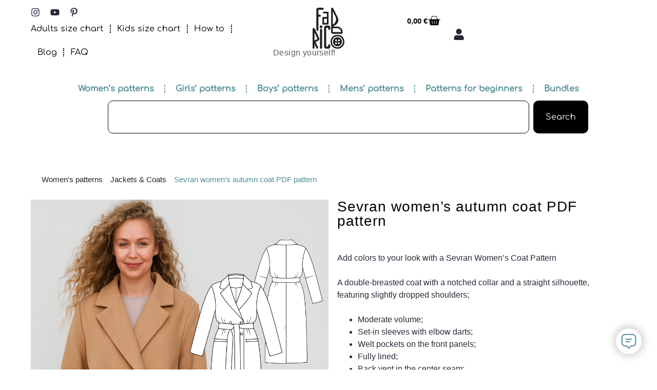

--- FILE ---
content_type: text/html; charset=UTF-8
request_url: https://fabrico.design/product/sevran-womens-autumn-coat-pattern/
body_size: 61893
content:
<!doctype html>
<html lang="en-US">
<head>
		<meta charset="UTF-8">
	<meta name="viewport" content="width=device-width, initial-scale=1">
	<link rel="profile" href="https://gmpg.org/xfn/11">
	<script type="text/javascript">
/* <![CDATA[ */
var theplus_ajax_url = "https://fabrico.design/wp-admin/admin-ajax.php";
		var theplus_ajax_post_url = "https://fabrico.design/wp-admin/admin-post.php";
		var theplus_nonce = "1a9bbb3a4a";
/* ]]> */
</script>
<meta name='robots' content='index, follow, max-image-preview:large, max-snippet:-1, max-video-preview:-1' />
<!-- Google tag (gtag.js) consent mode dataLayer added by Site Kit -->
<script type="text/javascript" id="google_gtagjs-js-consent-mode-data-layer">
/* <![CDATA[ */
window.dataLayer = window.dataLayer || [];function gtag(){dataLayer.push(arguments);}
gtag('consent', 'default', {"ad_personalization":"denied","ad_storage":"denied","ad_user_data":"denied","analytics_storage":"denied","functionality_storage":"denied","security_storage":"denied","personalization_storage":"denied","region":["AT","BE","BG","CH","CY","CZ","DE","DK","EE","ES","FI","FR","GB","GR","HR","HU","IE","IS","IT","LI","LT","LU","LV","MT","NL","NO","PL","PT","RO","SE","SI","SK"],"wait_for_update":500});
window._googlesitekitConsentCategoryMap = {"statistics":["analytics_storage"],"marketing":["ad_storage","ad_user_data","ad_personalization"],"functional":["functionality_storage","security_storage"],"preferences":["personalization_storage"]};
window._googlesitekitConsents = {"ad_personalization":"denied","ad_storage":"denied","ad_user_data":"denied","analytics_storage":"denied","functionality_storage":"denied","security_storage":"denied","personalization_storage":"denied","region":["AT","BE","BG","CH","CY","CZ","DE","DK","EE","ES","FI","FR","GB","GR","HR","HU","IE","IS","IT","LI","LT","LU","LV","MT","NL","NO","PL","PT","RO","SE","SI","SK"],"wait_for_update":500};
/* ]]> */
</script>
<!-- End Google tag (gtag.js) consent mode dataLayer added by Site Kit -->

	<!-- This site is optimized with the Yoast SEO plugin v26.7 - https://yoast.com/wordpress/plugins/seo/ -->
	<title>Sevran women&#039;s autumn coat PDF pattern - Fabrico</title>
	<meta name="description" content="Sew the stylish Sevran double-breasted coat with notched collar, welt pockets, and removable belt. Perfect to be sewn with medium-weight coat fabric." />
	<link rel="canonical" href="https://fabrico.design/product/sevran-womens-autumn-coat-pattern/" />
	<meta property="og:locale" content="en_US" />
	<meta property="og:type" content="article" />
	<meta property="og:title" content="Sevran women&#039;s autumn coat PDF pattern - Fabrico" />
	<meta property="og:description" content="Sew the stylish Sevran double-breasted coat with notched collar, welt pockets, and removable belt. Perfect to be sewn with medium-weight coat fabric." />
	<meta property="og:url" content="https://fabrico.design/product/sevran-womens-autumn-coat-pattern/" />
	<meta property="og:site_name" content="Fabrico" />
	<meta property="article:publisher" content="https://www.facebook.com/profile.php?id=61558558904198" />
	<meta property="article:modified_time" content="2026-01-08T12:31:32+00:00" />
	<meta property="og:image" content="https://fabrico.design/wp-content/uploads/2023/08/Sevran-autumn-coat.png" />
	<meta property="og:image:width" content="1024" />
	<meta property="og:image:height" content="1536" />
	<meta property="og:image:type" content="image/png" />
	<meta name="twitter:card" content="summary_large_image" />
	<meta name="twitter:label1" content="Est. reading time" />
	<meta name="twitter:data1" content="1 minute" />
	<script type="application/ld+json" class="yoast-schema-graph">{"@context":"https://schema.org","@graph":[{"@type":"WebPage","@id":"https://fabrico.design/product/sevran-womens-autumn-coat-pattern/","url":"https://fabrico.design/product/sevran-womens-autumn-coat-pattern/","name":"Sevran women's autumn coat PDF pattern - Fabrico","isPartOf":{"@id":"https://fabrico.design/#website"},"primaryImageOfPage":{"@id":"https://fabrico.design/product/sevran-womens-autumn-coat-pattern/#primaryimage"},"image":{"@id":"https://fabrico.design/product/sevran-womens-autumn-coat-pattern/#primaryimage"},"thumbnailUrl":"https://fabrico.design/wp-content/uploads/2023/08/Sevran-autumn-coat.png","datePublished":"2023-08-26T20:28:01+00:00","dateModified":"2026-01-08T12:31:32+00:00","description":"Sew the stylish Sevran double-breasted coat with notched collar, welt pockets, and removable belt. Perfect to be sewn with medium-weight coat fabric.","breadcrumb":{"@id":"https://fabrico.design/product/sevran-womens-autumn-coat-pattern/#breadcrumb"},"inLanguage":"en-US","potentialAction":[{"@type":"ReadAction","target":["https://fabrico.design/product/sevran-womens-autumn-coat-pattern/"]}]},{"@type":"ImageObject","inLanguage":"en-US","@id":"https://fabrico.design/product/sevran-womens-autumn-coat-pattern/#primaryimage","url":"https://fabrico.design/wp-content/uploads/2023/08/Sevran-autumn-coat.png","contentUrl":"https://fabrico.design/wp-content/uploads/2023/08/Sevran-autumn-coat.png","width":1024,"height":1536},{"@type":"BreadcrumbList","@id":"https://fabrico.design/product/sevran-womens-autumn-coat-pattern/#breadcrumb","itemListElement":[{"@type":"ListItem","position":1,"name":"Главная страница","item":"https://fabrico.design/"},{"@type":"ListItem","position":2,"name":"All sewing patterns","item":"https://fabrico.design/shop/"},{"@type":"ListItem","position":3,"name":"Sevran women&#8217;s autumn coat PDF pattern"}]},{"@type":"WebSite","@id":"https://fabrico.design/#website","url":"https://fabrico.design/","name":"Fabrico Design","description":"Design yourself!","publisher":{"@id":"https://fabrico.design/#organization"},"potentialAction":[{"@type":"SearchAction","target":{"@type":"EntryPoint","urlTemplate":"https://fabrico.design/?s={search_term_string}"},"query-input":{"@type":"PropertyValueSpecification","valueRequired":true,"valueName":"search_term_string"}}],"inLanguage":"en-US"},{"@type":"Organization","@id":"https://fabrico.design/#organization","name":"Fabrico Design","url":"https://fabrico.design/","logo":{"@type":"ImageObject","inLanguage":"en-US","@id":"https://fabrico.design/#/schema/logo/image/","url":"https://fabrico.design/wp-content/uploads/2024/03/Fabrico-log-e1711443848948.webp","contentUrl":"https://fabrico.design/wp-content/uploads/2024/03/Fabrico-log-e1711443848948.webp","width":234,"height":300,"caption":"Fabrico Design"},"image":{"@id":"https://fabrico.design/#/schema/logo/image/"},"sameAs":["https://www.facebook.com/profile.php?id=61558558904198","https://www.instagram.com/fabrico_patterns/"]}]}</script>
	<!-- / Yoast SEO plugin. -->


<link rel='dns-prefetch' href='//assets.pinterest.com' />
<link rel='dns-prefetch' href='//maps.googleapis.com' />
<link rel='dns-prefetch' href='//www.googletagmanager.com' />
<link rel="alternate" type="application/rss+xml" title="Fabrico &raquo; Feed" href="https://fabrico.design/feed/" />
<link rel="alternate" type="application/rss+xml" title="Fabrico &raquo; Comments Feed" href="https://fabrico.design/comments/feed/" />
<style id='wp-img-auto-sizes-contain-inline-css' type='text/css'>
img:is([sizes=auto i],[sizes^="auto," i]){contain-intrinsic-size:3000px 1500px}
/*# sourceURL=wp-img-auto-sizes-contain-inline-css */
</style>
<link rel='stylesheet' id='nexter-reset-css' href='https://fabrico.design/wp-content/themes/nexter/assets/css/main/reset.css?ver=4.2.2' type='text/css' media='all' />
<link rel='stylesheet' id='nexter-header-footer-css' href='https://fabrico.design/wp-content/themes/nexter/assets/css/main/header-footer.css?ver=4.2.2' type='text/css' media='all' />
<link rel='stylesheet' id='nexter-container-css' href='https://fabrico.design/wp-content/themes/nexter/assets/css/main/container.css?ver=4.2.2' type='text/css' media='all' />
<link rel='stylesheet' id='nexter-style-css' href='https://fabrico.design/wp-content/themes/nexter/assets/css/main/theme.css?ver=4.2.2' type='text/css' media='all' />
<style id='nexter-style-inline-css' type='text/css'>
.nxt-row{display:flex;flex-wrap:wrap;margin-right:-15px;margin-left:-15px}.nxt-col,.nxt-col-sm-6{position:relative;width:100%;padding-right:15px;padding-left:15px}.nxt-col{flex-basis:0;flex-grow:1;max-width:100%}.nxt-post-next-prev .nxt-col {padding:0}.nxt-post-next-prev {margin:0 0 30px}.nxt-post-next-prev .prev,.nxt-post-next-prev .next {padding:30px 6%;min-height:140px;display:block;font-size:14px;text-transform:uppercase;color:#777;font-weight:400;letter-spacing:.5px}.nxt-post-next-prev .prev {background:#f4f4f4}.nxt-post-next-prev .next {background:#fff;box-shadow:0 5px 20px 1px rgba(0,0,0,.1)}.nxt-post-next-prev .prev span,.nxt-post-next-prev .next span {display:block}.nxt-post-next-prev .prev span:last-child,.nxt-post-next-prev .next span:last-child {font-size:20px;line-height:30px;color:#222;font-weight:600;text-transform:initial;-ms-word-wrap:break-word;word-wrap:break-word;word-break:break-word;margin-top:3px}.nxt-author-meta {position:relative;display:block;padding:20px;border-radius:3px;border:1px solid #eee;margin-bottom:25px}.nxt-author-details{align-items:flex-start !important;-ms-flex-align:start !important}.post-author-avatar {margin-right:1em;text-align:center}.post-author-avatar img {border-radius:50%;max-width:80px}.author-meta-title {position:relative;display:block;font-size:20px;line-height:1.2;text-transform:capitalize;color:#222;font-weight:500;margin-bottom:5px}.post-author-desc {display:block}.single-post-title h1 {margin:0;font-style:normal;font-size:40px;line-height:50px;font-weight:600;word-spacing:0;letter-spacing:0;color:#222;text-align:left;margin-bottom:5px;margin-top:0;-ms-word-wrap:break-word;word-wrap:break-word}.nxt-blog-image img {width:100%}.nxt-offset-top {margin-top:10px}::selection{background:#518e94}body,blockquote{color:#313131}blockquote{border-color:rgba(81,142,148,0.15)}a,.page-title,.wp-block-navigation .wp-block-navigation__container{color:#518e94}a:hover,a:focus,.wp-block-navigation .wp-block-navigation-item__content:hover,.wp-block-navigation .wp-block-navigation-item__content:focus{color:#b4d1d4}.widget-area ul li:not(.page_item):not(.menu-item):before,.widget-area ul li.page_item a:before,.widget-area ul li.menu-item a:before{border-color:#518e94}.widget-area ul li:not(.page_item):not(.menu-item):hover:before,.widget-area ul li.page_item a:hover:before,.widget-area ul li.menu-item a:hover:before{border-color:#b4d1d4}.widget_calendar #today{background:#518e94}.nxt-paginate .current,.nxt-paginate a:not(.next):not(.prev):hover,.nxt-paginate .next:hover,.nxt-paginate .prev:hover{background:#b4d1d4}button:focus,.menu-toggle:hover,button:hover,.button:hover,input[type=reset]:hover,input[type=reset]:focus,input#submit:hover,input#submit:focus,input[type="button"]:hover,input[type="button"]:focus,input[type="submit"]:hover,input[type="submit"]:focus,.button:focus{background:#b4d1d4;border-color:#b4d1d4}.tagcloud a:hover,.tagcloud a:focus,.tagcloud a.current-item{color:#fff;border-color:#518e94;background-color:#518e94}input:focus,input[type="text"]:focus,input[type="email"]:focus,input[type="url"]:focus,input[type="password"]:focus,input[type="reset"]:focus,input[type="search"]:focus,textarea:focus{border-color:#518e94}input[type="radio"]:checked,input[type=reset],input[type="checkbox"]:checked,input[type="checkbox"]:hover:checked,input[type="checkbox"]:focus:checked,input[type=range]::-webkit-slider-thumb{border-color:#518e94;background-color:#518e94;box-shadow:none}.single .nav-links .nav-previous,.single .nav-links .nav-next{color:#518e94}.entry-meta,.entry-meta *{line-height:1.42;color:#518e94}.entry-meta a:hover,.entry-meta a:hover *,.entry-meta a:focus,.entry-meta a:focus *{color:#b4d1d4}.page-links .page-link,.single .post-navigation a{color:#518e94}.page-links >.page-link,.page-links .page-link:hover,.post-navigation a:hover{color:#b4d1d4}h3,h3 a,.archive-post-title a{color:#518e94}h4,h4 a{color:#518e94}h5,h5 a{color:#518e94}h6,h6 a{color:#518e94}h5,h5 a{font-weight:400}.woocommerce ul.products li.product a{color:#888}.woocommerce a:hover,.woocommerce a:focus a{color:#518e94}.woocommerce #respond input#submit,.woocommerce a.button,.woocommerce button.button,.woocommerce input.button{background:#888;color:#333}.woocommerce #respond input#submit:hover,.woocommerce a.button:hover,.woocommerce button.button:hover,.woocommerce input.button:hover{background:#518e94;color:#fff}.woocommerce ul.products li.product .nxt-prodcut-thumb-wrap .button{background:#518e94}.woocommerce ul.products li.product .nxt-shop-summary-wrap .woocommerce-loop-product__title,.woocommerce table.shop_table td.product-name a,.woocommerce table.shop_table th.product-name a{color:#888}.woocommerce ul.products li.product:hover .nxt-shop-summary-wrap .woocommerce-loop-product__title,.woocommerce table.shop_table td.product-name a:hover,.woocommerce table.shop_table th.product-name a:hover{color:#518e94}.woocommerce ul.products li.product .onsale{background:#518e94;color:#fff}.badge.onsale.perc:after,.badge.onsale.perc:before{border-color:transparent transparent transparent #518e94}.badge.onsale.perc:after{border-color:#518e94 transparent transparent}.woocommerce ul.cart_list li a,.woocommerce ul.product_list_widget li a,.woocommerce-info a.showcoupon{color:#888}.woocommerce ul.products .nxt-shop-summary-wrap .star-rating,.woocommerce ul.cart_list li a:hover,.woocommerce ul.product_list_widget li a:hover,.woocommerce-info a.showcoupon:hover{color:#518e94}.woocommerce nav.woocommerce-pagination ul li a,.woocommerce nav.woocommerce-pagination ul li span{background:#888;color:#333}.woocommerce nav.woocommerce-pagination ul li a:focus,.woocommerce nav.woocommerce-pagination ul li a:hover,.woocommerce nav.woocommerce-pagination ul li span.current,.woocommerce #order_review button,.woocommerce-page #order_review button{background:#518e94;color:#fff}.woocommerce #respond input#submit.alt,.woocommerce a.button.alt,.woocommerce button.button.alt,.woocommerce input.button.alt{background:#888;color:#333}.woocommerce div.product form.cart .button,.woocommerce #respond input#submit.alt:hover,.woocommerce a.button.alt:hover,.woocommerce button.button.alt:hover,.woocommerce input.button.alt:hover,.woocommerce-message a.button{background:#518e94;color:#fff}.woocommerce p.stars a{color:#518e94}.woocommerce input:focus,.woocommerce input[type="text"]:focus,.woocommerce input[type="email"]:focus,.woocommerce input[type="url"]:focus,.woocommerce input[type="password"]:focus,.woocommerce input[type="reset"]:focus,.woocommerce input[type="search"]:focus,.woocommerce textarea:focus,#add_payment_method table.cart td.actions .coupon .input-text:focus,.woocommerce-cart table.cart td.actions .coupon .input-text:focus,.woocommerce-checkout table.cart td.actions .coupon .input-text:focus{border-color:#518e94}.woocommerce-message,.woocommerce-info{border-top-color:#518e94}.woocommerce-message::before,.woocommerce-info::before{color:#518e94}.woocommerce-MyAccount-content a,.woocommerce-form-login a{color:#888}.woocommerce-MyAccount-content a:hover,.woocommerce-account .woocommerce-MyAccount-navigation ul li a{color:#518e94}.woocommerce-account .woocommerce-MyAccount-navigation ul li.is-active a{background:#518e94;color:#fff}.woocommerce-account .woocommerce-MyAccount-navigation ul{border-color:#518e94}.woocommerce-account .woocommerce-MyAccount-navigation ul li{border-bottom-color:#518e94}:root{--nxt-global-color-1:#2872fa;--nxt-global-color-2:#1559ed;--nxt-global-color-3:#3A4F66;--nxt-global-color-4:#192a3d;--nxt-global-color-5:#e1e8ed;--nxt-global-color-6:#f2f5f7;--nxt-global-color-7:#FAFBFC;--nxt-global-color-8:#ffffff}:root .has---nxt-global-color-1-background-color,:root .has-nxt-global-color-1-background-color{background-color :var(--nxt-global-color-1)}:root .has---nxt-global-color-1-color,:root .has-nxt-global-color-1-color,:root .has-nxt-global-color-1-color >.wp-block-navigation-item__content{color :var(--nxt-global-color-1)}:root .has---nxt-global-color-1-border-color,:root .has-nxt-global-color-1-border-color{border-color :var(--nxt-global-color-1)}:root .has---nxt-global-color-2-background-color,:root .has-nxt-global-color-2-background-color{background-color :var(--nxt-global-color-2)}:root .has---nxt-global-color-2-color,:root .has-nxt-global-color-2-color,:root .has-nxt-global-color-2-color >.wp-block-navigation-item__content{color :var(--nxt-global-color-2)}:root .has---nxt-global-color-2-border-color,:root .has-nxt-global-color-2-border-color{border-color :var(--nxt-global-color-2)}:root .has---nxt-global-color-3-background-color,:root .has-nxt-global-color-3-background-color{background-color :var(--nxt-global-color-3)}:root .has---nxt-global-color-3-color,:root .has-nxt-global-color-3-color,:root .has-nxt-global-color-3-color >.wp-block-navigation-item__content{color :var(--nxt-global-color-3)}:root .has---nxt-global-color-3-border-color,:root .has-nxt-global-color-3-border-color{border-color :var(--nxt-global-color-3)}:root .has---nxt-global-color-4-background-color,:root .has-nxt-global-color-4-background-color{background-color :var(--nxt-global-color-4)}:root .has---nxt-global-color-4-color,:root .has-nxt-global-color-4-color,:root .has-nxt-global-color-4-color >.wp-block-navigation-item__content{color :var(--nxt-global-color-4)}:root .has---nxt-global-color-4-border-color,:root .has-nxt-global-color-4-border-color{border-color :var(--nxt-global-color-4)}:root .has---nxt-global-color-5-background-color,:root .has-nxt-global-color-5-background-color{background-color :var(--nxt-global-color-5)}:root .has---nxt-global-color-5-color,:root .has-nxt-global-color-5-color,:root .has-nxt-global-color-5-color >.wp-block-navigation-item__content{color :var(--nxt-global-color-5)}:root .has---nxt-global-color-5-border-color,:root .has-nxt-global-color-5-border-color{border-color :var(--nxt-global-color-5)}:root .has---nxt-global-color-6-background-color,:root .has-nxt-global-color-6-background-color{background-color :var(--nxt-global-color-6)}:root .has---nxt-global-color-6-color,:root .has-nxt-global-color-6-color,:root .has-nxt-global-color-6-color >.wp-block-navigation-item__content{color :var(--nxt-global-color-6)}:root .has---nxt-global-color-6-border-color,:root .has-nxt-global-color-6-border-color{border-color :var(--nxt-global-color-6)}:root .has---nxt-global-color-7-background-color,:root .has-nxt-global-color-7-background-color{background-color :var(--nxt-global-color-7)}:root .has---nxt-global-color-7-color,:root .has-nxt-global-color-7-color,:root .has-nxt-global-color-7-color >.wp-block-navigation-item__content{color :var(--nxt-global-color-7)}:root .has---nxt-global-color-7-border-color,:root .has-nxt-global-color-7-border-color{border-color :var(--nxt-global-color-7)}:root .has---nxt-global-color-8-background-color,:root .has-nxt-global-color-8-background-color{background-color :var(--nxt-global-color-8)}:root .has---nxt-global-color-8-color,:root .has-nxt-global-color-8-color,:root .has-nxt-global-color-8-color >.wp-block-navigation-item__content{color :var(--nxt-global-color-8)}:root .has---nxt-global-color-8-border-color,:root .has-nxt-global-color-8-border-color{border-color :var(--nxt-global-color-8)}
/*# sourceURL=nexter-style-inline-css */
</style>
<style id='wp-emoji-styles-inline-css' type='text/css'>

	img.wp-smiley, img.emoji {
		display: inline !important;
		border: none !important;
		box-shadow: none !important;
		height: 1em !important;
		width: 1em !important;
		margin: 0 0.07em !important;
		vertical-align: -0.1em !important;
		background: none !important;
		padding: 0 !important;
	}
/*# sourceURL=wp-emoji-styles-inline-css */
</style>
<link rel="preload" href="https://fabrico.design/wp-includes/css/dist/block-library/style.css?ver=6.9" as="style" id="wp-block-library" media="all" onload="this.onload=null;this.rel='stylesheet'"><noscript><link rel='stylesheet' id='wp-block-library-css' href='https://fabrico.design/wp-includes/css/dist/block-library/style.css?ver=6.9' type='text/css' media='all' />
</noscript><style id='global-styles-inline-css' type='text/css'>
:root{--wp--preset--aspect-ratio--square: 1;--wp--preset--aspect-ratio--4-3: 4/3;--wp--preset--aspect-ratio--3-4: 3/4;--wp--preset--aspect-ratio--3-2: 3/2;--wp--preset--aspect-ratio--2-3: 2/3;--wp--preset--aspect-ratio--16-9: 16/9;--wp--preset--aspect-ratio--9-16: 9/16;--wp--preset--color--black: #000000;--wp--preset--color--cyan-bluish-gray: #abb8c3;--wp--preset--color--white: #ffffff;--wp--preset--color--pale-pink: #f78da7;--wp--preset--color--vivid-red: #cf2e2e;--wp--preset--color--luminous-vivid-orange: #ff6900;--wp--preset--color--luminous-vivid-amber: #fcb900;--wp--preset--color--light-green-cyan: #7bdcb5;--wp--preset--color--vivid-green-cyan: #00d084;--wp--preset--color--pale-cyan-blue: #8ed1fc;--wp--preset--color--vivid-cyan-blue: #0693e3;--wp--preset--color--vivid-purple: #9b51e0;--wp--preset--color--nxt-global-color-1: var(--nxt-global-color-1);--wp--preset--color--nxt-global-color-2: var(--nxt-global-color-2);--wp--preset--color--nxt-global-color-3: var(--nxt-global-color-3);--wp--preset--color--nxt-global-color-4: var(--nxt-global-color-4);--wp--preset--color--nxt-global-color-5: var(--nxt-global-color-5);--wp--preset--color--nxt-global-color-6: var(--nxt-global-color-6);--wp--preset--color--nxt-global-color-7: var(--nxt-global-color-7);--wp--preset--color--nxt-global-color-8: var(--nxt-global-color-8);--wp--preset--gradient--vivid-cyan-blue-to-vivid-purple: linear-gradient(135deg,rgb(6,147,227) 0%,rgb(155,81,224) 100%);--wp--preset--gradient--light-green-cyan-to-vivid-green-cyan: linear-gradient(135deg,rgb(122,220,180) 0%,rgb(0,208,130) 100%);--wp--preset--gradient--luminous-vivid-amber-to-luminous-vivid-orange: linear-gradient(135deg,rgb(252,185,0) 0%,rgb(255,105,0) 100%);--wp--preset--gradient--luminous-vivid-orange-to-vivid-red: linear-gradient(135deg,rgb(255,105,0) 0%,rgb(207,46,46) 100%);--wp--preset--gradient--very-light-gray-to-cyan-bluish-gray: linear-gradient(135deg,rgb(238,238,238) 0%,rgb(169,184,195) 100%);--wp--preset--gradient--cool-to-warm-spectrum: linear-gradient(135deg,rgb(74,234,220) 0%,rgb(151,120,209) 20%,rgb(207,42,186) 40%,rgb(238,44,130) 60%,rgb(251,105,98) 80%,rgb(254,248,76) 100%);--wp--preset--gradient--blush-light-purple: linear-gradient(135deg,rgb(255,206,236) 0%,rgb(152,150,240) 100%);--wp--preset--gradient--blush-bordeaux: linear-gradient(135deg,rgb(254,205,165) 0%,rgb(254,45,45) 50%,rgb(107,0,62) 100%);--wp--preset--gradient--luminous-dusk: linear-gradient(135deg,rgb(255,203,112) 0%,rgb(199,81,192) 50%,rgb(65,88,208) 100%);--wp--preset--gradient--pale-ocean: linear-gradient(135deg,rgb(255,245,203) 0%,rgb(182,227,212) 50%,rgb(51,167,181) 100%);--wp--preset--gradient--electric-grass: linear-gradient(135deg,rgb(202,248,128) 0%,rgb(113,206,126) 100%);--wp--preset--gradient--midnight: linear-gradient(135deg,rgb(2,3,129) 0%,rgb(40,116,252) 100%);--wp--preset--font-size--small: 13px;--wp--preset--font-size--medium: 20px;--wp--preset--font-size--large: 36px;--wp--preset--font-size--x-large: 42px;--wp--preset--spacing--20: 0.44rem;--wp--preset--spacing--30: 0.67rem;--wp--preset--spacing--40: 1rem;--wp--preset--spacing--50: 1.5rem;--wp--preset--spacing--60: 2.25rem;--wp--preset--spacing--70: 3.38rem;--wp--preset--spacing--80: 5.06rem;--wp--preset--shadow--natural: 6px 6px 9px rgba(0, 0, 0, 0.2);--wp--preset--shadow--deep: 12px 12px 50px rgba(0, 0, 0, 0.4);--wp--preset--shadow--sharp: 6px 6px 0px rgba(0, 0, 0, 0.2);--wp--preset--shadow--outlined: 6px 6px 0px -3px rgb(255, 255, 255), 6px 6px rgb(0, 0, 0);--wp--preset--shadow--crisp: 6px 6px 0px rgb(0, 0, 0);}:root { --wp--style--global--content-size: var(--nexter-content-width);--wp--style--global--wide-size: var(--nexter-wide-content-width); }:where(body) { margin: 0; }.wp-site-blocks > .alignleft { float: left; margin-right: 2em; }.wp-site-blocks > .alignright { float: right; margin-left: 2em; }.wp-site-blocks > .aligncenter { justify-content: center; margin-left: auto; margin-right: auto; }:where(.wp-site-blocks) > * { margin-block-start: 24px; margin-block-end: 0; }:where(.wp-site-blocks) > :first-child { margin-block-start: 0; }:where(.wp-site-blocks) > :last-child { margin-block-end: 0; }:root { --wp--style--block-gap: 24px; }:root :where(.is-layout-flow) > :first-child{margin-block-start: 0;}:root :where(.is-layout-flow) > :last-child{margin-block-end: 0;}:root :where(.is-layout-flow) > *{margin-block-start: 24px;margin-block-end: 0;}:root :where(.is-layout-constrained) > :first-child{margin-block-start: 0;}:root :where(.is-layout-constrained) > :last-child{margin-block-end: 0;}:root :where(.is-layout-constrained) > *{margin-block-start: 24px;margin-block-end: 0;}:root :where(.is-layout-flex){gap: 24px;}:root :where(.is-layout-grid){gap: 24px;}.is-layout-flow > .alignleft{float: left;margin-inline-start: 0;margin-inline-end: 2em;}.is-layout-flow > .alignright{float: right;margin-inline-start: 2em;margin-inline-end: 0;}.is-layout-flow > .aligncenter{margin-left: auto !important;margin-right: auto !important;}.is-layout-constrained > .alignleft{float: left;margin-inline-start: 0;margin-inline-end: 2em;}.is-layout-constrained > .alignright{float: right;margin-inline-start: 2em;margin-inline-end: 0;}.is-layout-constrained > .aligncenter{margin-left: auto !important;margin-right: auto !important;}.is-layout-constrained > :where(:not(.alignleft):not(.alignright):not(.alignfull)){max-width: var(--wp--style--global--content-size);margin-left: auto !important;margin-right: auto !important;}.is-layout-constrained > .alignwide{max-width: var(--wp--style--global--wide-size);}body .is-layout-flex{display: flex;}.is-layout-flex{flex-wrap: wrap;align-items: center;}.is-layout-flex > :is(*, div){margin: 0;}body .is-layout-grid{display: grid;}.is-layout-grid > :is(*, div){margin: 0;}body{padding-top: 0px;padding-right: 0px;padding-bottom: 0px;padding-left: 0px;}a:where(:not(.wp-element-button)){text-decoration: underline;}:root :where(.wp-element-button, .wp-block-button__link){background-color: #32373c;border-width: 0;color: #fff;font-family: inherit;font-size: inherit;font-style: inherit;font-weight: inherit;letter-spacing: inherit;line-height: inherit;padding-top: calc(0.667em + 2px);padding-right: calc(1.333em + 2px);padding-bottom: calc(0.667em + 2px);padding-left: calc(1.333em + 2px);text-decoration: none;text-transform: inherit;}.has-black-color{color: var(--wp--preset--color--black) !important;}.has-cyan-bluish-gray-color{color: var(--wp--preset--color--cyan-bluish-gray) !important;}.has-white-color{color: var(--wp--preset--color--white) !important;}.has-pale-pink-color{color: var(--wp--preset--color--pale-pink) !important;}.has-vivid-red-color{color: var(--wp--preset--color--vivid-red) !important;}.has-luminous-vivid-orange-color{color: var(--wp--preset--color--luminous-vivid-orange) !important;}.has-luminous-vivid-amber-color{color: var(--wp--preset--color--luminous-vivid-amber) !important;}.has-light-green-cyan-color{color: var(--wp--preset--color--light-green-cyan) !important;}.has-vivid-green-cyan-color{color: var(--wp--preset--color--vivid-green-cyan) !important;}.has-pale-cyan-blue-color{color: var(--wp--preset--color--pale-cyan-blue) !important;}.has-vivid-cyan-blue-color{color: var(--wp--preset--color--vivid-cyan-blue) !important;}.has-vivid-purple-color{color: var(--wp--preset--color--vivid-purple) !important;}.has-nxt-global-color-1-color{color: var(--wp--preset--color--nxt-global-color-1) !important;}.has-nxt-global-color-2-color{color: var(--wp--preset--color--nxt-global-color-2) !important;}.has-nxt-global-color-3-color{color: var(--wp--preset--color--nxt-global-color-3) !important;}.has-nxt-global-color-4-color{color: var(--wp--preset--color--nxt-global-color-4) !important;}.has-nxt-global-color-5-color{color: var(--wp--preset--color--nxt-global-color-5) !important;}.has-nxt-global-color-6-color{color: var(--wp--preset--color--nxt-global-color-6) !important;}.has-nxt-global-color-7-color{color: var(--wp--preset--color--nxt-global-color-7) !important;}.has-nxt-global-color-8-color{color: var(--wp--preset--color--nxt-global-color-8) !important;}.has-black-background-color{background-color: var(--wp--preset--color--black) !important;}.has-cyan-bluish-gray-background-color{background-color: var(--wp--preset--color--cyan-bluish-gray) !important;}.has-white-background-color{background-color: var(--wp--preset--color--white) !important;}.has-pale-pink-background-color{background-color: var(--wp--preset--color--pale-pink) !important;}.has-vivid-red-background-color{background-color: var(--wp--preset--color--vivid-red) !important;}.has-luminous-vivid-orange-background-color{background-color: var(--wp--preset--color--luminous-vivid-orange) !important;}.has-luminous-vivid-amber-background-color{background-color: var(--wp--preset--color--luminous-vivid-amber) !important;}.has-light-green-cyan-background-color{background-color: var(--wp--preset--color--light-green-cyan) !important;}.has-vivid-green-cyan-background-color{background-color: var(--wp--preset--color--vivid-green-cyan) !important;}.has-pale-cyan-blue-background-color{background-color: var(--wp--preset--color--pale-cyan-blue) !important;}.has-vivid-cyan-blue-background-color{background-color: var(--wp--preset--color--vivid-cyan-blue) !important;}.has-vivid-purple-background-color{background-color: var(--wp--preset--color--vivid-purple) !important;}.has-nxt-global-color-1-background-color{background-color: var(--wp--preset--color--nxt-global-color-1) !important;}.has-nxt-global-color-2-background-color{background-color: var(--wp--preset--color--nxt-global-color-2) !important;}.has-nxt-global-color-3-background-color{background-color: var(--wp--preset--color--nxt-global-color-3) !important;}.has-nxt-global-color-4-background-color{background-color: var(--wp--preset--color--nxt-global-color-4) !important;}.has-nxt-global-color-5-background-color{background-color: var(--wp--preset--color--nxt-global-color-5) !important;}.has-nxt-global-color-6-background-color{background-color: var(--wp--preset--color--nxt-global-color-6) !important;}.has-nxt-global-color-7-background-color{background-color: var(--wp--preset--color--nxt-global-color-7) !important;}.has-nxt-global-color-8-background-color{background-color: var(--wp--preset--color--nxt-global-color-8) !important;}.has-black-border-color{border-color: var(--wp--preset--color--black) !important;}.has-cyan-bluish-gray-border-color{border-color: var(--wp--preset--color--cyan-bluish-gray) !important;}.has-white-border-color{border-color: var(--wp--preset--color--white) !important;}.has-pale-pink-border-color{border-color: var(--wp--preset--color--pale-pink) !important;}.has-vivid-red-border-color{border-color: var(--wp--preset--color--vivid-red) !important;}.has-luminous-vivid-orange-border-color{border-color: var(--wp--preset--color--luminous-vivid-orange) !important;}.has-luminous-vivid-amber-border-color{border-color: var(--wp--preset--color--luminous-vivid-amber) !important;}.has-light-green-cyan-border-color{border-color: var(--wp--preset--color--light-green-cyan) !important;}.has-vivid-green-cyan-border-color{border-color: var(--wp--preset--color--vivid-green-cyan) !important;}.has-pale-cyan-blue-border-color{border-color: var(--wp--preset--color--pale-cyan-blue) !important;}.has-vivid-cyan-blue-border-color{border-color: var(--wp--preset--color--vivid-cyan-blue) !important;}.has-vivid-purple-border-color{border-color: var(--wp--preset--color--vivid-purple) !important;}.has-nxt-global-color-1-border-color{border-color: var(--wp--preset--color--nxt-global-color-1) !important;}.has-nxt-global-color-2-border-color{border-color: var(--wp--preset--color--nxt-global-color-2) !important;}.has-nxt-global-color-3-border-color{border-color: var(--wp--preset--color--nxt-global-color-3) !important;}.has-nxt-global-color-4-border-color{border-color: var(--wp--preset--color--nxt-global-color-4) !important;}.has-nxt-global-color-5-border-color{border-color: var(--wp--preset--color--nxt-global-color-5) !important;}.has-nxt-global-color-6-border-color{border-color: var(--wp--preset--color--nxt-global-color-6) !important;}.has-nxt-global-color-7-border-color{border-color: var(--wp--preset--color--nxt-global-color-7) !important;}.has-nxt-global-color-8-border-color{border-color: var(--wp--preset--color--nxt-global-color-8) !important;}.has-vivid-cyan-blue-to-vivid-purple-gradient-background{background: var(--wp--preset--gradient--vivid-cyan-blue-to-vivid-purple) !important;}.has-light-green-cyan-to-vivid-green-cyan-gradient-background{background: var(--wp--preset--gradient--light-green-cyan-to-vivid-green-cyan) !important;}.has-luminous-vivid-amber-to-luminous-vivid-orange-gradient-background{background: var(--wp--preset--gradient--luminous-vivid-amber-to-luminous-vivid-orange) !important;}.has-luminous-vivid-orange-to-vivid-red-gradient-background{background: var(--wp--preset--gradient--luminous-vivid-orange-to-vivid-red) !important;}.has-very-light-gray-to-cyan-bluish-gray-gradient-background{background: var(--wp--preset--gradient--very-light-gray-to-cyan-bluish-gray) !important;}.has-cool-to-warm-spectrum-gradient-background{background: var(--wp--preset--gradient--cool-to-warm-spectrum) !important;}.has-blush-light-purple-gradient-background{background: var(--wp--preset--gradient--blush-light-purple) !important;}.has-blush-bordeaux-gradient-background{background: var(--wp--preset--gradient--blush-bordeaux) !important;}.has-luminous-dusk-gradient-background{background: var(--wp--preset--gradient--luminous-dusk) !important;}.has-pale-ocean-gradient-background{background: var(--wp--preset--gradient--pale-ocean) !important;}.has-electric-grass-gradient-background{background: var(--wp--preset--gradient--electric-grass) !important;}.has-midnight-gradient-background{background: var(--wp--preset--gradient--midnight) !important;}.has-small-font-size{font-size: var(--wp--preset--font-size--small) !important;}.has-medium-font-size{font-size: var(--wp--preset--font-size--medium) !important;}.has-large-font-size{font-size: var(--wp--preset--font-size--large) !important;}.has-x-large-font-size{font-size: var(--wp--preset--font-size--x-large) !important;}
:root :where(.wp-block-pullquote){font-size: 1.5em;line-height: 1.6;}
/*# sourceURL=global-styles-inline-css */
</style>
<link rel='stylesheet' id='w2s-migrate-woo-to-shopify-css' href='https://fabrico.design/wp-content/plugins/w2s-migrate-woo-to-shopify/public/css/vi-w2s-public.css?ver=1.4.0' type='text/css' media='all' />
<link rel='stylesheet' id='photoswipe-css' href='https://fabrico.design/wp-content/plugins/woocommerce/assets/css/photoswipe/photoswipe.min.css?ver=10.4.3' type='text/css' media='all' />
<link rel='stylesheet' id='photoswipe-default-skin-css' href='https://fabrico.design/wp-content/plugins/woocommerce/assets/css/photoswipe/default-skin/default-skin.min.css?ver=10.4.3' type='text/css' media='all' />
<link rel='stylesheet' id='woocommerce-layout-css' href='https://fabrico.design/wp-content/plugins/woocommerce/assets/css/woocommerce-layout.css?ver=10.4.3' type='text/css' media='all' />
<link rel='stylesheet' id='woocommerce-smallscreen-css' href='https://fabrico.design/wp-content/plugins/woocommerce/assets/css/woocommerce-smallscreen.css?ver=10.4.3' type='text/css' media='only screen and (max-width: 768px)' />
<link rel='stylesheet' id='woocommerce-general-css' href='https://fabrico.design/wp-content/plugins/woocommerce/assets/css/woocommerce.css?ver=10.4.3' type='text/css' media='all' />
<style id='woocommerce-inline-inline-css' type='text/css'>
.woocommerce form .form-row .required { visibility: visible; }
/*# sourceURL=woocommerce-inline-inline-css */
</style>
<link rel='stylesheet' id='pinterest-for-woocommerce-pins-css' href='//fabrico.design/wp-content/plugins/pinterest-for-woocommerce/assets/css/frontend/pinterest-for-woocommerce-pins.css?ver=1.4.23' type='text/css' media='all' />
<link rel='stylesheet' id='theplus-icons-library-css' href='https://fabrico.design/wp-content/plugins/the-plus-addons-for-elementor-page-builder/assets/fonts/style.css?ver=6.4.6' type='text/css' media='' />
<link rel='stylesheet' id='theplus-front-css-css' href='//fabrico.design/wp-content/uploads/theplus-addons/theplus-post-3826.min.css?ver=1769034083' type='text/css' media='all' />
<link rel='stylesheet' id='woo-variation-swatches-css' href='https://fabrico.design/wp-content/plugins/woo-variation-swatches/assets/css/frontend.css?ver=1763393160' type='text/css' media='all' />
<style id='woo-variation-swatches-inline-css' type='text/css'>
:root {
--wvs-tick:url("data:image/svg+xml;utf8,%3Csvg filter='drop-shadow(0px 0px 2px rgb(0 0 0 / .8))' xmlns='http://www.w3.org/2000/svg'  viewBox='0 0 30 30'%3E%3Cpath fill='none' stroke='%23ffffff' stroke-linecap='round' stroke-linejoin='round' stroke-width='4' d='M4 16L11 23 27 7'/%3E%3C/svg%3E");

--wvs-cross:url("data:image/svg+xml;utf8,%3Csvg filter='drop-shadow(0px 0px 5px rgb(255 255 255 / .6))' xmlns='http://www.w3.org/2000/svg' width='72px' height='72px' viewBox='0 0 24 24'%3E%3Cpath fill='none' stroke='%23ff0000' stroke-linecap='round' stroke-width='0.6' d='M5 5L19 19M19 5L5 19'/%3E%3C/svg%3E");
--wvs-single-product-item-width:30px;
--wvs-single-product-item-height:30px;
--wvs-single-product-item-font-size:16px}
/*# sourceURL=woo-variation-swatches-inline-css */
</style>
<link rel='stylesheet' id='se_styles-css' href='https://fabrico.design/wp-content/plugins/smart-search-for-woocommerce/assets/css/se-styles.css?ver=1.0.18' type='text/css' media='' />
<link rel='stylesheet' id='parent-style-css' href='https://fabrico.design/wp-content/themes/nexter/style.css?ver=6.9' type='text/css' media='all' />
<link rel='stylesheet' id='nxt-woocommerce-css' href='https://fabrico.design/wp-content/themes/nexter/assets/css/main/woocommerce.css?ver=4.2.2' type='text/css' media='all' />
<link rel='stylesheet' id='elementor-frontend-css' href='https://fabrico.design/wp-content/plugins/elementor/assets/css/frontend.css?ver=3.34.1' type='text/css' media='all' />
<link rel='stylesheet' id='widget-icon-list-css' href='https://fabrico.design/wp-content/plugins/elementor/assets/css/widget-icon-list.min.css?ver=3.34.1' type='text/css' media='all' />
<link rel='stylesheet' id='widget-woocommerce-menu-cart-css' href='https://fabrico.design/wp-content/plugins/elementor-pro/assets/css/widget-woocommerce-menu-cart.min.css?ver=3.34.0' type='text/css' media='all' />
<link rel='stylesheet' id='widget-nav-menu-css' href='https://fabrico.design/wp-content/plugins/elementor-pro/assets/css/widget-nav-menu.min.css?ver=3.34.0' type='text/css' media='all' />
<link rel='stylesheet' id='widget-image-css' href='https://fabrico.design/wp-content/plugins/elementor/assets/css/widget-image.min.css?ver=3.34.1' type='text/css' media='all' />
<link rel='stylesheet' id='widget-heading-css' href='https://fabrico.design/wp-content/plugins/elementor/assets/css/widget-heading.min.css?ver=3.34.1' type='text/css' media='all' />
<link rel='stylesheet' id='widget-search-css' href='https://fabrico.design/wp-content/plugins/elementor-pro/assets/css/widget-search.min.css?ver=3.34.0' type='text/css' media='all' />
<link rel='stylesheet' id='e-animation-grow-css' href='https://fabrico.design/wp-content/plugins/elementor/assets/lib/animations/styles/e-animation-grow.css?ver=3.34.1' type='text/css' media='all' />
<link rel='stylesheet' id='widget-social-icons-css' href='https://fabrico.design/wp-content/plugins/elementor/assets/css/widget-social-icons.min.css?ver=3.34.1' type='text/css' media='all' />
<link rel='stylesheet' id='e-apple-webkit-css' href='https://fabrico.design/wp-content/plugins/elementor/assets/css/conditionals/apple-webkit.min.css?ver=3.34.1' type='text/css' media='all' />
<link rel='stylesheet' id='widget-woocommerce-products-css' href='https://fabrico.design/wp-content/plugins/elementor-pro/assets/css/widget-woocommerce-products.min.css?ver=3.34.0' type='text/css' media='all' />
<link rel='stylesheet' id='elementor-post-6-css' href='https://fabrico.design/wp-content/uploads/elementor/css/post-6.css?ver=1769033718' type='text/css' media='all' />
<link rel='stylesheet' id='elementor-post-4810-css' href='https://fabrico.design/wp-content/uploads/elementor/css/post-4810.css?ver=1769033720' type='text/css' media='all' />
<link rel='stylesheet' id='elementor-post-5321-css' href='https://fabrico.design/wp-content/uploads/elementor/css/post-5321.css?ver=1769033720' type='text/css' media='all' />
<link rel='stylesheet' id='elementor-post-3349-css' href='https://fabrico.design/wp-content/uploads/elementor/css/post-3349.css?ver=1769033720' type='text/css' media='all' />
<link rel='stylesheet' id='plus-woo-swatches-front-css-css' href='https://fabrico.design/wp-content/plugins/theplus_elementor_addon//assets/css/main/woo-swatches/woo-swatches-front.css?ver=6.4.5' type='text/css' media='all' />
<link rel='stylesheet' id='wc_stripe_express_checkout_style-css' href='https://fabrico.design/wp-content/plugins/woocommerce-gateway-stripe/build/express-checkout.css?ver=f49792bd42ded7e3e1cb' type='text/css' media='all' />
<link rel='stylesheet' id='eael-general-css' href='https://fabrico.design/wp-content/plugins/essential-addons-for-elementor-lite/assets/front-end/css/view/general.min.css?ver=6.5.7' type='text/css' media='all' />
<script type="text/javascript" src="https://fabrico.design/wp-content/plugins/wp-yandex-metrika/assets/YmEc.min.js?ver=1.2.2" id="wp-yandex-metrika_YmEc-js"></script>
<script type="text/javascript" id="wp-yandex-metrika_YmEc-js-after">
/* <![CDATA[ */
window.tmpwpym={datalayername:'dataLayer',counters:JSON.parse('[{"number":"95627140","webvisor":"1"}]'),targets:JSON.parse('[]')};
//# sourceURL=wp-yandex-metrika_YmEc-js-after
/* ]]> */
</script>
<script type="text/javascript" src="https://fabrico.design/wp-includes/js/jquery/jquery.js?ver=3.7.1" id="jquery-core-js"></script>
<script type="text/javascript" src="https://fabrico.design/wp-includes/js/jquery/jquery-migrate.js?ver=3.4.1" id="jquery-migrate-js"></script>
<script type="text/javascript" src="https://fabrico.design/wp-content/plugins/wp-yandex-metrika/assets/frontend.min.js?ver=1.2.2" id="wp-yandex-metrika_frontend-js"></script>
<script type="text/javascript" src="https://fabrico.design/wp-content/plugins/w2s-migrate-woo-to-shopify/public/js/vi-w2s-public.js?ver=1.4.0" id="w2s-migrate-woo-to-shopify-js"></script>
<script type="text/javascript" src="https://fabrico.design/wp-content/plugins/woocommerce/assets/js/jquery-blockui/jquery.blockUI.js?ver=2.7.0-wc.10.4.3" id="wc-jquery-blockui-js" data-wp-strategy="defer"></script>
<script type="text/javascript" id="wc-add-to-cart-js-extra">
/* <![CDATA[ */
var wc_add_to_cart_params = {"ajax_url":"/wp-admin/admin-ajax.php","wc_ajax_url":"/?wc-ajax=%%endpoint%%","i18n_view_cart":"View cart","cart_url":"https://fabrico.design/cart/","is_cart":"","cart_redirect_after_add":"no"};
//# sourceURL=wc-add-to-cart-js-extra
/* ]]> */
</script>
<script type="text/javascript" src="https://fabrico.design/wp-content/plugins/woocommerce/assets/js/frontend/add-to-cart.js?ver=10.4.3" id="wc-add-to-cart-js" defer="defer" data-wp-strategy="defer"></script>
<script type="text/javascript" src="https://fabrico.design/wp-content/plugins/woocommerce/assets/js/zoom/jquery.zoom.js?ver=1.7.21-wc.10.4.3" id="wc-zoom-js" defer="defer" data-wp-strategy="defer"></script>
<script type="text/javascript" src="https://fabrico.design/wp-content/plugins/woocommerce/assets/js/flexslider/jquery.flexslider.js?ver=2.7.2-wc.10.4.3" id="wc-flexslider-js" defer="defer" data-wp-strategy="defer"></script>
<script type="text/javascript" src="https://fabrico.design/wp-content/plugins/woocommerce/assets/js/photoswipe/photoswipe.js?ver=4.1.1-wc.10.4.3" id="wc-photoswipe-js" defer="defer" data-wp-strategy="defer"></script>
<script type="text/javascript" src="https://fabrico.design/wp-content/plugins/woocommerce/assets/js/photoswipe/photoswipe-ui-default.js?ver=4.1.1-wc.10.4.3" id="wc-photoswipe-ui-default-js" defer="defer" data-wp-strategy="defer"></script>
<script type="text/javascript" id="wc-single-product-js-extra">
/* <![CDATA[ */
var wc_single_product_params = {"i18n_required_rating_text":"Please select a rating","i18n_rating_options":["1 of 5 stars","2 of 5 stars","3 of 5 stars","4 of 5 stars","5 of 5 stars"],"i18n_product_gallery_trigger_text":"View full-screen image gallery","review_rating_required":"yes","flexslider":{"rtl":false,"animation":"slide","smoothHeight":true,"directionNav":false,"controlNav":"thumbnails","slideshow":false,"animationSpeed":500,"animationLoop":false,"allowOneSlide":false},"zoom_enabled":"1","zoom_options":[],"photoswipe_enabled":"1","photoswipe_options":{"shareEl":false,"closeOnScroll":false,"history":false,"hideAnimationDuration":0,"showAnimationDuration":0},"flexslider_enabled":"1"};
//# sourceURL=wc-single-product-js-extra
/* ]]> */
</script>
<script type="text/javascript" src="https://fabrico.design/wp-content/plugins/woocommerce/assets/js/frontend/single-product.js?ver=10.4.3" id="wc-single-product-js" defer="defer" data-wp-strategy="defer"></script>
<script type="text/javascript" src="https://fabrico.design/wp-content/plugins/woocommerce/assets/js/js-cookie/js.cookie.js?ver=2.1.4-wc.10.4.3" id="wc-js-cookie-js" data-wp-strategy="defer"></script>
<script type="text/javascript" src="https://maps.googleapis.com/maps/api/js?key=&amp;libraries=places&amp;sensor=false" id="gmaps-js-js"></script>
<script type="text/javascript" src="https://fabrico.design/wp-content/plugins/theplus_elementor_addon//assets/js/main/woo-swatches/woo-swatches-front.js?ver=6.4.5" id="plus-woo-swatches-front-js-js"></script>
<script type="text/javascript" src="https://fabrico.design/wp-includes/js/dist/development/react-refresh-runtime.js?ver=8f1acdfb845f670b0ef2" id="wp-react-refresh-runtime-js"></script>
<script type="text/javascript" src="https://fabrico.design/wp-includes/js/dist/development/react-refresh-entry.js?ver=a100113810d2b7fe3a75" id="wp-react-refresh-entry-js"></script>

<!-- Google tag (gtag.js) snippet added by Site Kit -->
<!-- Google Analytics snippet added by Site Kit -->
<script type="text/javascript" src="https://www.googletagmanager.com/gtag/js?id=GT-WP5QSQ4" id="google_gtagjs-js" async></script>
<script type="text/javascript" id="google_gtagjs-js-after">
/* <![CDATA[ */
window.dataLayer = window.dataLayer || [];function gtag(){dataLayer.push(arguments);}
gtag("set","linker",{"domains":["fabrico.design"]});
gtag("js", new Date());
gtag("set", "developer_id.dZTNiMT", true);
gtag("config", "GT-WP5QSQ4", {"googlesitekit_post_type":"product"});
 window._googlesitekit = window._googlesitekit || {}; window._googlesitekit.throttledEvents = []; window._googlesitekit.gtagEvent = (name, data) => { var key = JSON.stringify( { name, data } ); if ( !! window._googlesitekit.throttledEvents[ key ] ) { return; } window._googlesitekit.throttledEvents[ key ] = true; setTimeout( () => { delete window._googlesitekit.throttledEvents[ key ]; }, 5 ); gtag( "event", name, { ...data, event_source: "site-kit" } ); }; 
//# sourceURL=google_gtagjs-js-after
/* ]]> */
</script>
<link rel="https://api.w.org/" href="https://fabrico.design/wp-json/" /><link rel="alternate" title="JSON" type="application/json" href="https://fabrico.design/wp-json/wp/v2/product/3826" /><meta name="generator" content="WordPress 6.9" />
<meta name="generator" content="WooCommerce 10.4.3" />
<meta name="generator" content="Site Kit by Google 1.170.0" /><meta name="verification" content="f612c7d25f5690ad41496fcfdbf8d1" /><meta property="og:url" content="https://fabrico.design/product/sevran-womens-autumn-coat-pattern/" /><meta property="og:site_name" content="Fabrico" /><meta property="og:type" content="og:product" /><meta property="og:title" content="Sevran women&#8217;s autumn coat PDF pattern" /><meta property="og:image" content="https://fabrico.design/wp-content/uploads/2023/08/Sevran-autumn-coat-683x1024.png" /><meta property="product:price:currency" content="EUR" /><meta property="product:price:amount" content="5.5" /><meta property="og:description" content="Add colors to your look with a Sevran Women&#039;s Coat Pattern

A double-breasted coat with a notched collar and a straight silhouette, featuring slightly dropped shoulders;

 	Moderate volume;
 	Set-in sleeves with elbow darts;
 	Welt pockets on the front panels;
 	Fully lined;
 	Back vent in the center seam;
 	Button or sew-on snap closure;
 	Removable belt secured with side seam loops.

This model is available in two height versions: 170 cm and 176 cm. Pick the wanted size and purchase the pattern. The pattern includes height adjustment lines.

You can cut along these lines or fold and tape them.



If you are not sure about the size, please see the size chart here." /><meta property="og:availability" content="instock" />		<style>*:not(.elementor-editor-active) .plus-conditions--hidden {display: none;}</style> 
		<!-- Google site verification - Google for WooCommerce -->
<meta name="google-site-verification" content="SozibHcd48QpRVY12EqSmFuDt3ZshdMdI_NhMyNQrIo" />
	<noscript><style>.woocommerce-product-gallery{ opacity: 1 !important; }</style></noscript>
	
<!-- Google AdSense meta tags added by Site Kit -->
<meta name="google-adsense-platform-account" content="ca-host-pub-2644536267352236">
<meta name="google-adsense-platform-domain" content="sitekit.withgoogle.com">
<!-- End Google AdSense meta tags added by Site Kit -->
<meta name="generator" content="Elementor 3.34.1; features: e_font_icon_svg; settings: css_print_method-external, google_font-disabled, font_display-auto">
			<style>
				.e-con.e-parent:nth-of-type(n+4):not(.e-lazyloaded):not(.e-no-lazyload),
				.e-con.e-parent:nth-of-type(n+4):not(.e-lazyloaded):not(.e-no-lazyload) * {
					background-image: none !important;
				}
				@media screen and (max-height: 1024px) {
					.e-con.e-parent:nth-of-type(n+3):not(.e-lazyloaded):not(.e-no-lazyload),
					.e-con.e-parent:nth-of-type(n+3):not(.e-lazyloaded):not(.e-no-lazyload) * {
						background-image: none !important;
					}
				}
				@media screen and (max-height: 640px) {
					.e-con.e-parent:nth-of-type(n+2):not(.e-lazyloaded):not(.e-no-lazyload),
					.e-con.e-parent:nth-of-type(n+2):not(.e-lazyloaded):not(.e-no-lazyload) * {
						background-image: none !important;
					}
				}
			</style>
			        <!-- Yandex.Metrica counter -->
        <script type="text/javascript">
            (function (m, e, t, r, i, k, a) {
                m[i] = m[i] || function () {
                    (m[i].a = m[i].a || []).push(arguments)
                };
                m[i].l = 1 * new Date();
                k = e.createElement(t), a = e.getElementsByTagName(t)[0], k.async = 1, k.src = r, a.parentNode.insertBefore(k, a)
            })

            (window, document, "script", "https://mc.yandex.ru/metrika/tag.js", "ym");

            ym("95627140", "init", {
                clickmap: true,
                trackLinks: true,
                accurateTrackBounce: true,
                webvisor: true,
                ecommerce: "dataLayer",
                params: {
                    __ym: {
                        "ymCmsPlugin": {
                            "cms": "wordpress",
                            "cmsVersion":"6.9",
                            "pluginVersion": "1.2.2",
                            "ymCmsRip": "1554434569"
                        }
                    }
                }
            });
        </script>
        <!-- /Yandex.Metrica counter -->
        <link rel="icon" href="https://fabrico.design/wp-content/uploads/2022/09/cropped-fav-32x32.png" sizes="32x32" />
<link rel="icon" href="https://fabrico.design/wp-content/uploads/2022/09/cropped-fav-192x192.png" sizes="192x192" />
<link rel="apple-touch-icon" href="https://fabrico.design/wp-content/uploads/2022/09/cropped-fav-180x180.png" />
<meta name="msapplication-TileImage" content="https://fabrico.design/wp-content/uploads/2022/09/cropped-fav-270x270.png" />
	</head>

<body class="wp-singular product-template-default single single-product postid-3826 wp-custom-logo wp-theme-nexter wp-child-theme-wp-theme-fabrico theme-nexter woocommerce woocommerce-page woocommerce-no-js eio-default theplus-preloader woo-variation-swatches wvs-behavior-blur wvs-theme-wp-theme-fabrico wvs-show-label wvs-tooltip no-sidebar nxt-woocommerce elementor-default elementor-template-full-width elementor-kit-6 elementor-page-3349">
	
		
		
		<div class="wrapper-main">
	
						<header data-elementor-type="header" data-elementor-id="4810" class="elementor elementor-4810 elementor-location-header" data-elementor-post-type="elementor_library">
			<div class="elementor-element elementor-element-527a629 e-con-full e-flex e-con e-parent" data-id="527a629" data-element_type="container" data-settings="{&quot;background_background&quot;:&quot;classic&quot;}">
		<div class="elementor-element elementor-element-3685b24 e-con-full e-flex e-con e-child" data-id="3685b24" data-element_type="container">
				<div class="elementor-element elementor-element-17a6abc1 elementor-icon-list--layout-inline elementor-align-start elementor-mobile-align-center elementor-hidden-mobile elementor-list-item-link-full_width elementor-widget elementor-widget-icon-list" data-id="17a6abc1" data-element_type="widget" data-widget_type="icon-list.default">
				<div class="elementor-widget-container">
							<ul class="elementor-icon-list-items elementor-inline-items">
							<li class="elementor-icon-list-item elementor-inline-item">
											<a href="https://www.instagram.com/fabrico_patterns/">

												<span class="elementor-icon-list-icon">
							<svg aria-hidden="true" class="e-font-icon-svg e-fab-instagram" viewBox="0 0 448 512" xmlns="http://www.w3.org/2000/svg"><path d="M224.1 141c-63.6 0-114.9 51.3-114.9 114.9s51.3 114.9 114.9 114.9S339 319.5 339 255.9 287.7 141 224.1 141zm0 189.6c-41.1 0-74.7-33.5-74.7-74.7s33.5-74.7 74.7-74.7 74.7 33.5 74.7 74.7-33.6 74.7-74.7 74.7zm146.4-194.3c0 14.9-12 26.8-26.8 26.8-14.9 0-26.8-12-26.8-26.8s12-26.8 26.8-26.8 26.8 12 26.8 26.8zm76.1 27.2c-1.7-35.9-9.9-67.7-36.2-93.9-26.2-26.2-58-34.4-93.9-36.2-37-2.1-147.9-2.1-184.9 0-35.8 1.7-67.6 9.9-93.9 36.1s-34.4 58-36.2 93.9c-2.1 37-2.1 147.9 0 184.9 1.7 35.9 9.9 67.7 36.2 93.9s58 34.4 93.9 36.2c37 2.1 147.9 2.1 184.9 0 35.9-1.7 67.7-9.9 93.9-36.2 26.2-26.2 34.4-58 36.2-93.9 2.1-37 2.1-147.8 0-184.8zM398.8 388c-7.8 19.6-22.9 34.7-42.6 42.6-29.5 11.7-99.5 9-132.1 9s-102.7 2.6-132.1-9c-19.6-7.8-34.7-22.9-42.6-42.6-11.7-29.5-9-99.5-9-132.1s-2.6-102.7 9-132.1c7.8-19.6 22.9-34.7 42.6-42.6 29.5-11.7 99.5-9 132.1-9s102.7-2.6 132.1 9c19.6 7.8 34.7 22.9 42.6 42.6 11.7 29.5 9 99.5 9 132.1s2.7 102.7-9 132.1z"></path></svg>						</span>
										<span class="elementor-icon-list-text"></span>
											</a>
									</li>
								<li class="elementor-icon-list-item elementor-inline-item">
											<a href="https://www.youtube.com/@Fabrico.Design/">

												<span class="elementor-icon-list-icon">
							<svg aria-hidden="true" class="e-font-icon-svg e-fab-youtube" viewBox="0 0 576 512" xmlns="http://www.w3.org/2000/svg"><path d="M549.655 124.083c-6.281-23.65-24.787-42.276-48.284-48.597C458.781 64 288 64 288 64S117.22 64 74.629 75.486c-23.497 6.322-42.003 24.947-48.284 48.597-11.412 42.867-11.412 132.305-11.412 132.305s0 89.438 11.412 132.305c6.281 23.65 24.787 41.5 48.284 47.821C117.22 448 288 448 288 448s170.78 0 213.371-11.486c23.497-6.321 42.003-24.171 48.284-47.821 11.412-42.867 11.412-132.305 11.412-132.305s0-89.438-11.412-132.305zm-317.51 213.508V175.185l142.739 81.205-142.739 81.201z"></path></svg>						</span>
										<span class="elementor-icon-list-text"></span>
											</a>
									</li>
								<li class="elementor-icon-list-item elementor-inline-item">
											<a href="https://pinterest.com/FabricoPatterns/">

												<span class="elementor-icon-list-icon">
							<svg aria-hidden="true" class="e-font-icon-svg e-fab-pinterest-p" viewBox="0 0 384 512" xmlns="http://www.w3.org/2000/svg"><path d="M204 6.5C101.4 6.5 0 74.9 0 185.6 0 256 39.6 296 63.6 296c9.9 0 15.6-27.6 15.6-35.4 0-9.3-23.7-29.1-23.7-67.8 0-80.4 61.2-137.4 140.4-137.4 68.1 0 118.5 38.7 118.5 109.8 0 53.1-21.3 152.7-90.3 152.7-24.9 0-46.2-18-46.2-43.8 0-37.8 26.4-74.4 26.4-113.4 0-66.2-93.9-54.2-93.9 25.8 0 16.8 2.1 35.4 9.6 50.7-13.8 59.4-42 147.9-42 209.1 0 18.9 2.7 37.5 4.5 56.4 3.4 3.8 1.7 3.4 6.9 1.5 50.4-69 48.6-82.5 71.4-172.8 12.3 23.4 44.1 36 69.3 36 106.2 0 153.9-103.5 153.9-196.8C384 71.3 298.2 6.5 204 6.5z"></path></svg>						</span>
										<span class="elementor-icon-list-text"></span>
											</a>
									</li>
						</ul>
						</div>
				</div>
				<div class="elementor-element elementor-element-d47866b elementor-hidden-desktop elementor-hidden-tablet elementor-view-default elementor-widget elementor-widget-icon" data-id="d47866b" data-element_type="widget" data-widget_type="icon.default">
				<div class="elementor-widget-container">
							<div class="elementor-icon-wrapper">
			<a class="elementor-icon" href="/my-account/">
			<svg aria-hidden="true" class="e-font-icon-svg e-fas-user" viewBox="0 0 448 512" xmlns="http://www.w3.org/2000/svg"><path d="M224 256c70.7 0 128-57.3 128-128S294.7 0 224 0 96 57.3 96 128s57.3 128 128 128zm89.6 32h-16.7c-22.2 10.2-46.9 16-72.9 16s-50.6-5.8-72.9-16h-16.7C60.2 288 0 348.2 0 422.4V464c0 26.5 21.5 48 48 48h352c26.5 0 48-21.5 48-48v-41.6c0-74.2-60.2-134.4-134.4-134.4z"></path></svg>			</a>
		</div>
						</div>
				</div>
				<div class="elementor-element elementor-element-1af0113 toggle-icon--basket-solid elementor-menu-cart--empty-indicator-hide elementor-hidden-desktop elementor-hidden-tablet elementor-menu-cart--items-indicator-bubble elementor-menu-cart--show-subtotal-yes elementor-menu-cart--cart-type-side-cart elementor-menu-cart--show-remove-button-yes elementor-widget elementor-widget-woocommerce-menu-cart" data-id="1af0113" data-element_type="widget" data-settings="{&quot;automatically_open_cart&quot;:&quot;yes&quot;,&quot;cart_type&quot;:&quot;side-cart&quot;,&quot;open_cart&quot;:&quot;click&quot;}" data-widget_type="woocommerce-menu-cart.default">
				<div class="elementor-widget-container">
							<div class="elementor-menu-cart__wrapper">
							<div class="elementor-menu-cart__toggle_wrapper">
					<div class="elementor-menu-cart__container elementor-lightbox" aria-hidden="true">
						<div class="elementor-menu-cart__main" aria-hidden="true">
									<div class="elementor-menu-cart__close-button-custom">
			<svg class="e-close-cart-custom-icon e-font-icon-svg e-far-times-circle" aria-hidden="true" viewBox="0 0 512 512" xmlns="http://www.w3.org/2000/svg"><path d="M256 8C119 8 8 119 8 256s111 248 248 248 248-111 248-248S393 8 256 8zm0 448c-110.5 0-200-89.5-200-200S145.5 56 256 56s200 89.5 200 200-89.5 200-200 200zm101.8-262.2L295.6 256l62.2 62.2c4.7 4.7 4.7 12.3 0 17l-22.6 22.6c-4.7 4.7-12.3 4.7-17 0L256 295.6l-62.2 62.2c-4.7 4.7-12.3 4.7-17 0l-22.6-22.6c-4.7-4.7-4.7-12.3 0-17l62.2-62.2-62.2-62.2c-4.7-4.7-4.7-12.3 0-17l22.6-22.6c4.7-4.7 12.3-4.7 17 0l62.2 62.2 62.2-62.2c4.7-4.7 12.3-4.7 17 0l22.6 22.6c4.7 4.7 4.7 12.3 0 17z"></path></svg>		</div>
									<div class="widget_shopping_cart_content">
															</div>
						</div>
					</div>
							<div class="elementor-menu-cart__toggle elementor-button-wrapper">
			<a id="elementor-menu-cart__toggle_button" href="#" class="elementor-menu-cart__toggle_button elementor-button elementor-size-sm" aria-expanded="false">
				<span class="elementor-button-text"><span class="woocommerce-Price-amount amount"><bdi>0,00&nbsp;<span class="woocommerce-Price-currencySymbol">&euro;</span></bdi></span></span>
				<span class="elementor-button-icon">
					<span class="elementor-button-icon-qty" data-counter="0">0</span>
					<svg class="e-font-icon-svg e-eicon-basket-solid" viewBox="0 0 1000 1000" xmlns="http://www.w3.org/2000/svg"><path d="M128 417H63C51 417 42 407 42 396S51 375 63 375H256L324 172C332 145 358 125 387 125H655C685 125 711 145 718 173L786 375H979C991 375 1000 384 1000 396S991 417 979 417H913L853 793C843 829 810 854 772 854H270C233 854 200 829 190 793L128 417ZM742 375L679 185C676 174 666 167 655 167H387C376 167 367 174 364 184L300 375H742ZM500 521V729C500 741 509 750 521 750S542 741 542 729V521C542 509 533 500 521 500S500 509 500 521ZM687 732L717 526C718 515 710 504 699 502 688 500 677 508 675 520L646 726C644 737 652 748 663 750 675 751 686 743 687 732ZM395 726L366 520C364 509 354 501 342 502 331 504 323 515 325 526L354 732C356 744 366 752 378 750 389 748 397 737 395 726Z"></path></svg>					<span class="elementor-screen-only">Cart</span>
				</span>
			</a>
		</div>
						</div>
					</div> <!-- close elementor-menu-cart__wrapper -->
						</div>
				</div>
				<div class="elementor-element elementor-element-c141a11 elementor-hidden-desktop elementor-hidden-tablet elementor-view-default elementor-widget elementor-widget-icon" data-id="c141a11" data-element_type="widget" data-widget_type="icon.default">
				<div class="elementor-widget-container">
							<div class="elementor-icon-wrapper">
			<a class="elementor-icon" href="#elementor-action%3Aaction%3Dpopup%3Aopen%26settings%3DeyJpZCI6IjIwMjEwIiwidG9nZ2xlIjpmYWxzZX0%3D">
			<svg aria-hidden="true" class="e-font-icon-svg e-fas-bars" viewBox="0 0 448 512" xmlns="http://www.w3.org/2000/svg"><path d="M16 132h416c8.837 0 16-7.163 16-16V76c0-8.837-7.163-16-16-16H16C7.163 60 0 67.163 0 76v40c0 8.837 7.163 16 16 16zm0 160h416c8.837 0 16-7.163 16-16v-40c0-8.837-7.163-16-16-16H16c-8.837 0-16 7.163-16 16v40c0 8.837 7.163 16 16 16zm0 160h416c8.837 0 16-7.163 16-16v-40c0-8.837-7.163-16-16-16H16c-8.837 0-16 7.163-16 16v40c0 8.837 7.163 16 16 16z"></path></svg>			</a>
		</div>
						</div>
				</div>
				<div class="elementor-element elementor-element-2054d65 elementor-nav-menu__align-start elementor-nav-menu--stretch elementor-nav-menu__text-align-center elementor-hidden-mobile elementor-nav-menu--dropdown-tablet elementor-nav-menu--toggle elementor-nav-menu--burger elementor-widget elementor-widget-nav-menu" data-id="2054d65" data-element_type="widget" data-settings="{&quot;full_width&quot;:&quot;stretch&quot;,&quot;submenu_icon&quot;:{&quot;value&quot;:&quot;&lt;svg aria-hidden=\&quot;true\&quot; class=\&quot;fa-svg-chevron-down e-font-icon-svg e-fas-chevron-down\&quot; viewBox=\&quot;0 0 448 512\&quot; xmlns=\&quot;http:\/\/www.w3.org\/2000\/svg\&quot;&gt;&lt;path d=\&quot;M207.029 381.476L12.686 187.132c-9.373-9.373-9.373-24.569 0-33.941l22.667-22.667c9.357-9.357 24.522-9.375 33.901-.04L224 284.505l154.745-154.021c9.379-9.335 24.544-9.317 33.901.04l22.667 22.667c9.373 9.373 9.373 24.569 0 33.941L240.971 381.476c-9.373 9.372-24.569 9.372-33.942 0z\&quot;&gt;&lt;\/path&gt;&lt;\/svg&gt;&quot;,&quot;library&quot;:&quot;fa-solid&quot;},&quot;layout&quot;:&quot;horizontal&quot;,&quot;toggle&quot;:&quot;burger&quot;}" data-widget_type="nav-menu.default">
				<div class="elementor-widget-container">
								<nav aria-label="Меню" class="elementor-nav-menu--main elementor-nav-menu__container elementor-nav-menu--layout-horizontal e--pointer-underline e--animation-fade">
				<ul id="menu-1-2054d65" class="elementor-nav-menu"><li class="menu-item menu-item-type-post_type menu-item-object-page menu-item-7598"><a href="https://fabrico.design/how-to-choose-a-right-size/" class="elementor-item">Adults size chart</a></li>
<li class="menu-item menu-item-type-post_type menu-item-object-page menu-item-7597"><a href="https://fabrico.design/how-to-choose-a-right-size-kids/" class="elementor-item">Kids size chart</a></li>
<li class="menu-item menu-item-type-post_type menu-item-object-page menu-item-7595"><a href="https://fabrico.design/how-to-download-and-print-patterns-in-a4/" class="elementor-item">How to</a></li>
<li class="menu-item menu-item-type-post_type menu-item-object-page menu-item-7596"><a href="https://fabrico.design/learn/" class="elementor-item">Blog</a></li>
<li class="menu-item menu-item-type-post_type menu-item-object-page menu-item-17922"><a href="https://fabrico.design/faq/" class="elementor-item">FAQ</a></li>
</ul>			</nav>
					<div class="elementor-menu-toggle" role="button" tabindex="0" aria-label="Menu Toggle" aria-expanded="false">
			<svg aria-hidden="true" role="presentation" class="elementor-menu-toggle__icon--open e-font-icon-svg e-eicon-menu-bar" viewBox="0 0 1000 1000" xmlns="http://www.w3.org/2000/svg"><path d="M104 333H896C929 333 958 304 958 271S929 208 896 208H104C71 208 42 237 42 271S71 333 104 333ZM104 583H896C929 583 958 554 958 521S929 458 896 458H104C71 458 42 487 42 521S71 583 104 583ZM104 833H896C929 833 958 804 958 771S929 708 896 708H104C71 708 42 737 42 771S71 833 104 833Z"></path></svg><svg aria-hidden="true" role="presentation" class="elementor-menu-toggle__icon--close e-font-icon-svg e-eicon-close" viewBox="0 0 1000 1000" xmlns="http://www.w3.org/2000/svg"><path d="M742 167L500 408 258 167C246 154 233 150 217 150 196 150 179 158 167 167 154 179 150 196 150 212 150 229 154 242 171 254L408 500 167 742C138 771 138 800 167 829 196 858 225 858 254 829L496 587 738 829C750 842 767 846 783 846 800 846 817 842 829 829 842 817 846 804 846 783 846 767 842 750 829 737L588 500 833 258C863 229 863 200 833 171 804 137 775 137 742 167Z"></path></svg>		</div>
					<nav class="elementor-nav-menu--dropdown elementor-nav-menu__container" aria-hidden="true">
				<ul id="menu-2-2054d65" class="elementor-nav-menu"><li class="menu-item menu-item-type-post_type menu-item-object-page menu-item-7598"><a href="https://fabrico.design/how-to-choose-a-right-size/" class="elementor-item" tabindex="-1">Adults size chart</a></li>
<li class="menu-item menu-item-type-post_type menu-item-object-page menu-item-7597"><a href="https://fabrico.design/how-to-choose-a-right-size-kids/" class="elementor-item" tabindex="-1">Kids size chart</a></li>
<li class="menu-item menu-item-type-post_type menu-item-object-page menu-item-7595"><a href="https://fabrico.design/how-to-download-and-print-patterns-in-a4/" class="elementor-item" tabindex="-1">How to</a></li>
<li class="menu-item menu-item-type-post_type menu-item-object-page menu-item-7596"><a href="https://fabrico.design/learn/" class="elementor-item" tabindex="-1">Blog</a></li>
<li class="menu-item menu-item-type-post_type menu-item-object-page menu-item-17922"><a href="https://fabrico.design/faq/" class="elementor-item" tabindex="-1">FAQ</a></li>
</ul>			</nav>
						</div>
				</div>
				</div>
		<div class="elementor-element elementor-element-9bf4a99 e-con-full e-flex e-con e-child" data-id="9bf4a99" data-element_type="container">
				<div class="elementor-element elementor-element-7ac0996 elementor-widget elementor-widget-theme-site-logo elementor-widget-image" data-id="7ac0996" data-element_type="widget" data-widget_type="theme-site-logo.default">
				<div class="elementor-widget-container">
											<a href="https://fabrico.design">
			<img fetchpriority="high" width="234" height="300" src="https://fabrico.design/wp-content/uploads/2024/03/Fabrico-log-e1711443848948.webp" class="attachment-full size-full wp-image-7535" alt="" />				</a>
											</div>
				</div>
				<div class="elementor-element elementor-element-aa803cf elementor-widget elementor-widget-heading" data-id="aa803cf" data-element_type="widget" data-widget_type="heading.default">
				<div class="elementor-widget-container">
					<h2 class="elementor-heading-title elementor-size-default"><a href="https://fabrico.design">Design yourself!</a></h2>				</div>
				</div>
				</div>
		<div class="elementor-element elementor-element-68e0cf8 e-con-full elementor-hidden-mobile e-flex e-con e-child" data-id="68e0cf8" data-element_type="container">
				<div class="elementor-element elementor-element-209e3ec toggle-icon--basket-solid elementor-menu-cart--empty-indicator-hide elementor-menu-cart--items-indicator-bubble elementor-menu-cart--show-subtotal-yes elementor-menu-cart--cart-type-side-cart elementor-menu-cart--show-remove-button-yes elementor-widget elementor-widget-woocommerce-menu-cart" data-id="209e3ec" data-element_type="widget" data-settings="{&quot;automatically_open_cart&quot;:&quot;yes&quot;,&quot;cart_type&quot;:&quot;side-cart&quot;,&quot;open_cart&quot;:&quot;click&quot;}" data-widget_type="woocommerce-menu-cart.default">
				<div class="elementor-widget-container">
							<div class="elementor-menu-cart__wrapper">
							<div class="elementor-menu-cart__toggle_wrapper">
					<div class="elementor-menu-cart__container elementor-lightbox" aria-hidden="true">
						<div class="elementor-menu-cart__main" aria-hidden="true">
									<div class="elementor-menu-cart__close-button-custom">
			<svg class="e-close-cart-custom-icon e-font-icon-svg e-far-times-circle" aria-hidden="true" viewBox="0 0 512 512" xmlns="http://www.w3.org/2000/svg"><path d="M256 8C119 8 8 119 8 256s111 248 248 248 248-111 248-248S393 8 256 8zm0 448c-110.5 0-200-89.5-200-200S145.5 56 256 56s200 89.5 200 200-89.5 200-200 200zm101.8-262.2L295.6 256l62.2 62.2c4.7 4.7 4.7 12.3 0 17l-22.6 22.6c-4.7 4.7-12.3 4.7-17 0L256 295.6l-62.2 62.2c-4.7 4.7-12.3 4.7-17 0l-22.6-22.6c-4.7-4.7-4.7-12.3 0-17l62.2-62.2-62.2-62.2c-4.7-4.7-4.7-12.3 0-17l22.6-22.6c4.7-4.7 12.3-4.7 17 0l62.2 62.2 62.2-62.2c4.7-4.7 12.3-4.7 17 0l22.6 22.6c4.7 4.7 4.7 12.3 0 17z"></path></svg>		</div>
									<div class="widget_shopping_cart_content">
															</div>
						</div>
					</div>
							<div class="elementor-menu-cart__toggle elementor-button-wrapper">
			<a id="elementor-menu-cart__toggle_button" href="#" class="elementor-menu-cart__toggle_button elementor-button elementor-size-sm" aria-expanded="false">
				<span class="elementor-button-text"><span class="woocommerce-Price-amount amount"><bdi>0,00&nbsp;<span class="woocommerce-Price-currencySymbol">&euro;</span></bdi></span></span>
				<span class="elementor-button-icon">
					<span class="elementor-button-icon-qty" data-counter="0">0</span>
					<svg class="e-font-icon-svg e-eicon-basket-solid" viewBox="0 0 1000 1000" xmlns="http://www.w3.org/2000/svg"><path d="M128 417H63C51 417 42 407 42 396S51 375 63 375H256L324 172C332 145 358 125 387 125H655C685 125 711 145 718 173L786 375H979C991 375 1000 384 1000 396S991 417 979 417H913L853 793C843 829 810 854 772 854H270C233 854 200 829 190 793L128 417ZM742 375L679 185C676 174 666 167 655 167H387C376 167 367 174 364 184L300 375H742ZM500 521V729C500 741 509 750 521 750S542 741 542 729V521C542 509 533 500 521 500S500 509 500 521ZM687 732L717 526C718 515 710 504 699 502 688 500 677 508 675 520L646 726C644 737 652 748 663 750 675 751 686 743 687 732ZM395 726L366 520C364 509 354 501 342 502 331 504 323 515 325 526L354 732C356 744 366 752 378 750 389 748 397 737 395 726Z"></path></svg>					<span class="elementor-screen-only">Cart</span>
				</span>
			</a>
		</div>
						</div>
					</div> <!-- close elementor-menu-cart__wrapper -->
						</div>
				</div>
				<div class="elementor-element elementor-element-30ea18f elementor-view-default elementor-widget elementor-widget-icon" data-id="30ea18f" data-element_type="widget" data-widget_type="icon.default">
				<div class="elementor-widget-container">
							<div class="elementor-icon-wrapper">
			<a class="elementor-icon" href="/my-account/">
			<svg aria-hidden="true" class="e-font-icon-svg e-fas-user" viewBox="0 0 448 512" xmlns="http://www.w3.org/2000/svg"><path d="M224 256c70.7 0 128-57.3 128-128S294.7 0 224 0 96 57.3 96 128s57.3 128 128 128zm89.6 32h-16.7c-22.2 10.2-46.9 16-72.9 16s-50.6-5.8-72.9-16h-16.7C60.2 288 0 348.2 0 422.4V464c0 26.5 21.5 48 48 48h352c26.5 0 48-21.5 48-48v-41.6c0-74.2-60.2-134.4-134.4-134.4z"></path></svg>			</a>
		</div>
						</div>
				</div>
				</div>
				</div>
		<div class="elementor-element elementor-element-2f0a2cd e-con-full e-flex e-con e-parent" data-id="2f0a2cd" data-element_type="container">
				<div class="elementor-element elementor-element-1000f75 elementor-hidden-mobile elementor-nav-menu__align-center elementor-nav-menu--dropdown-mobile elementor-nav-menu__text-align-aside elementor-nav-menu--toggle elementor-nav-menu--burger elementor-widget elementor-widget-nav-menu" data-id="1000f75" data-element_type="widget" data-settings="{&quot;layout&quot;:&quot;horizontal&quot;,&quot;submenu_icon&quot;:{&quot;value&quot;:&quot;&lt;svg aria-hidden=\&quot;true\&quot; class=\&quot;e-font-icon-svg e-fas-caret-down\&quot; viewBox=\&quot;0 0 320 512\&quot; xmlns=\&quot;http:\/\/www.w3.org\/2000\/svg\&quot;&gt;&lt;path d=\&quot;M31.3 192h257.3c17.8 0 26.7 21.5 14.1 34.1L174.1 354.8c-7.8 7.8-20.5 7.8-28.3 0L17.2 226.1C4.6 213.5 13.5 192 31.3 192z\&quot;&gt;&lt;\/path&gt;&lt;\/svg&gt;&quot;,&quot;library&quot;:&quot;fa-solid&quot;},&quot;toggle&quot;:&quot;burger&quot;}" data-widget_type="nav-menu.default">
				<div class="elementor-widget-container">
								<nav aria-label="Menu" class="elementor-nav-menu--main elementor-nav-menu__container elementor-nav-menu--layout-horizontal e--pointer-underline e--animation-fade">
				<ul id="menu-1-1000f75" class="elementor-nav-menu"><li class="menu-item menu-item-type-taxonomy menu-item-object-product_cat current-product-ancestor menu-item-2373"><a href="https://fabrico.design/product-category/womens-sewing-patterns/" class="elementor-item">Women&#8217;s patterns</a></li>
<li class="menu-item menu-item-type-taxonomy menu-item-object-product_cat menu-item-2381"><a href="https://fabrico.design/product-category/girls-wear-patterns/" class="elementor-item">Girls&#8217; patterns</a></li>
<li class="menu-item menu-item-type-taxonomy menu-item-object-product_cat menu-item-2382"><a href="https://fabrico.design/product-category/boys-wear-patterns/" class="elementor-item">Boys&#8217; patterns</a></li>
<li class="menu-item menu-item-type-taxonomy menu-item-object-product_cat menu-item-2372"><a href="https://fabrico.design/product-category/patterns-for-men/" class="elementor-item">Mens&#8217; patterns</a></li>
<li class="menu-item menu-item-type-taxonomy menu-item-object-product_cat menu-item-9822"><a href="https://fabrico.design/product-category/patterns-for-beginners/" class="elementor-item">Patterns for beginners</a></li>
<li class="menu-item menu-item-type-taxonomy menu-item-object-product_cat menu-item-15865"><a href="https://fabrico.design/product-category/patterns-sets/" class="elementor-item">Bundles</a></li>
</ul>			</nav>
					<div class="elementor-menu-toggle" role="button" tabindex="0" aria-label="Menu Toggle" aria-expanded="false">
			<svg aria-hidden="true" role="presentation" class="elementor-menu-toggle__icon--open e-font-icon-svg e-eicon-menu-bar" viewBox="0 0 1000 1000" xmlns="http://www.w3.org/2000/svg"><path d="M104 333H896C929 333 958 304 958 271S929 208 896 208H104C71 208 42 237 42 271S71 333 104 333ZM104 583H896C929 583 958 554 958 521S929 458 896 458H104C71 458 42 487 42 521S71 583 104 583ZM104 833H896C929 833 958 804 958 771S929 708 896 708H104C71 708 42 737 42 771S71 833 104 833Z"></path></svg><svg aria-hidden="true" role="presentation" class="elementor-menu-toggle__icon--close e-font-icon-svg e-eicon-close" viewBox="0 0 1000 1000" xmlns="http://www.w3.org/2000/svg"><path d="M742 167L500 408 258 167C246 154 233 150 217 150 196 150 179 158 167 167 154 179 150 196 150 212 150 229 154 242 171 254L408 500 167 742C138 771 138 800 167 829 196 858 225 858 254 829L496 587 738 829C750 842 767 846 783 846 800 846 817 842 829 829 842 817 846 804 846 783 846 767 842 750 829 737L588 500 833 258C863 229 863 200 833 171 804 137 775 137 742 167Z"></path></svg>		</div>
					<nav class="elementor-nav-menu--dropdown elementor-nav-menu__container" aria-hidden="true">
				<ul id="menu-2-1000f75" class="elementor-nav-menu"><li class="menu-item menu-item-type-taxonomy menu-item-object-product_cat current-product-ancestor menu-item-2373"><a href="https://fabrico.design/product-category/womens-sewing-patterns/" class="elementor-item" tabindex="-1">Women&#8217;s patterns</a></li>
<li class="menu-item menu-item-type-taxonomy menu-item-object-product_cat menu-item-2381"><a href="https://fabrico.design/product-category/girls-wear-patterns/" class="elementor-item" tabindex="-1">Girls&#8217; patterns</a></li>
<li class="menu-item menu-item-type-taxonomy menu-item-object-product_cat menu-item-2382"><a href="https://fabrico.design/product-category/boys-wear-patterns/" class="elementor-item" tabindex="-1">Boys&#8217; patterns</a></li>
<li class="menu-item menu-item-type-taxonomy menu-item-object-product_cat menu-item-2372"><a href="https://fabrico.design/product-category/patterns-for-men/" class="elementor-item" tabindex="-1">Mens&#8217; patterns</a></li>
<li class="menu-item menu-item-type-taxonomy menu-item-object-product_cat menu-item-9822"><a href="https://fabrico.design/product-category/patterns-for-beginners/" class="elementor-item" tabindex="-1">Patterns for beginners</a></li>
<li class="menu-item menu-item-type-taxonomy menu-item-object-product_cat menu-item-15865"><a href="https://fabrico.design/product-category/patterns-sets/" class="elementor-item" tabindex="-1">Bundles</a></li>
</ul>			</nav>
						</div>
				</div>
				<div class="elementor-element elementor-element-09f7bfd elementor-widget elementor-widget-search" data-id="09f7bfd" data-element_type="widget" data-settings="{&quot;live_results&quot;:&quot;yes&quot;,&quot;submit_trigger&quot;:&quot;click_submit&quot;,&quot;pagination_type_options&quot;:&quot;none&quot;,&quot;results_is_dropdown_width&quot;:&quot;search_field&quot;}" data-widget_type="search.default">
				<div class="elementor-widget-container">
							<search class="e-search hidden" role="search">
			<form class="e-search-form" action="https://fabrico.design" method="get">

				
				<label class="e-search-label" for="search-09f7bfd">
					<span class="elementor-screen-only">
						Search					</span>
									</label>

				<div class="e-search-input-wrapper">
					<input id="search-09f7bfd" placeholder="I&#039;m looking for..." class="e-search-input" type="search" name="s" value="" autocomplete="off" role="combobox" aria-autocomplete="list" aria-expanded="false" aria-controls="results-09f7bfd" aria-haspopup="listbox">
					<svg aria-hidden="true" class="e-font-icon-svg e-fas-times" viewBox="0 0 352 512" xmlns="http://www.w3.org/2000/svg"><path d="M242.72 256l100.07-100.07c12.28-12.28 12.28-32.19 0-44.48l-22.24-22.24c-12.28-12.28-32.19-12.28-44.48 0L176 189.28 75.93 89.21c-12.28-12.28-32.19-12.28-44.48 0L9.21 111.45c-12.28 12.28-12.28 32.19 0 44.48L109.28 256 9.21 356.07c-12.28 12.28-12.28 32.19 0 44.48l22.24 22.24c12.28 12.28 32.2 12.28 44.48 0L176 322.72l100.07 100.07c12.28 12.28 32.2 12.28 44.48 0l22.24-22.24c12.28-12.28 12.28-32.19 0-44.48L242.72 256z"></path></svg>										<output id="results-09f7bfd" class="e-search-results-container hide-loader" aria-live="polite" aria-atomic="true" aria-label="Results for search" tabindex="0">
						<div class="e-search-results"></div>
											</output>
									</div>
				
				
				<button class="e-search-submit  " type="submit">
					
										<span class="">
						Search					</span>
									</button>
				<input type="hidden" name="e_search_props" value="09f7bfd-4810">
			</form>
		</search>
						</div>
				</div>
				</div>
				</header>
						
				
		<div id="content" class="site-content"><!--content-->
							<div class="nxt-container-block-editor"><!--nxt container-->
							<div class="woocommerce-notices-wrapper"></div>		<div data-elementor-type="product" data-elementor-id="3349" class="elementor elementor-3349 elementor-location-single post-3826 product type-product status-publish has-post-thumbnail product_cat-womens-jackets-coats product_cat-outerwear pa_skill-level-master pa_style-outerwear-patterns first instock sold-individually taxable shipping-taxable purchasable product-type-variable product" data-elementor-post-type="elementor_library">
					<section class="elementor-section elementor-top-section elementor-element elementor-element-536e0da elementor-section-stretched elementor-section-full_width elementor-section-height-default elementor-section-height-default" data-id="536e0da" data-element_type="section" data-settings="{&quot;stretch_section&quot;:&quot;section-stretched&quot;}">
						<div class="elementor-container elementor-column-gap-default">
					<div class="elementor-column elementor-col-100 elementor-top-column elementor-element elementor-element-8b57fe1" data-id="8b57fe1" data-element_type="column">
			<div class="elementor-widget-wrap elementor-element-populated">
						<div class="elementor-element elementor-element-2b1639a elementor-hidden-desktop elementor-hidden-tablet elementor-widget elementor-widget-tp-woo-single-basic" data-id="2b1639a" data-element_type="widget" data-widget_type="tp-woo-single-basic.default">
				<div class="elementor-widget-container">
					<div class="tp-woo-single-basic"><h1 class="tp_product_title entry-title">Sevran women&#8217;s autumn coat PDF pattern</h1></div>				</div>
				</div>
				<div class="elementor-element elementor-element-006fc39 text-flex-start elementor-widget elementor-widget-tp-breadcrumbs-bar" data-id="006fc39" data-element_type="widget" data-widget_type="tp-breadcrumbs-bar.default">
				<div class="elementor-widget-container">
					<div id="bread6974a73a373af" class="pt_plus_breadcrumbs_bar "  "><div class="pt_plus_breadcrumbs_bar_inner bred_style_1"><nav id="breadcrumbs"> <span class="del"></span> <span class="bc_parent"><a class="parent_sub_bread_tab" href="https://fabrico.design/product-category/womens-sewing-patterns/">Women's patterns<i class=" fa fa-angle-right bread-sep-icon" ></i></a></span><span class="bc_parent"><a class="parent_sub_bread_tab" href="https://fabrico.design/product-category/womens-sewing-patterns/womens-jackets-coats/">Jackets &amp; Coats<i class=" fa fa-angle-right bread-sep-icon" ></i></a></span> <span class="del"></span> <span class="current_active"><div class="current_tab_sec">Sevran women&#8217;s autumn coat PDF pattern</div></span></nav></div></div>				</div>
				</div>
				<section class="elementor-section elementor-inner-section elementor-element elementor-element-7068a09 elementor-section-full_width elementor-section-height-default elementor-section-height-default" data-id="7068a09" data-element_type="section">
						<div class="elementor-container elementor-column-gap-default">
					<div class="elementor-column elementor-col-50 elementor-inner-column elementor-element elementor-element-2b5bdfd" data-id="2b5bdfd" data-element_type="column">
			<div class="elementor-widget-wrap elementor-element-populated">
						<div class="elementor-element elementor-element-96fec19 elementor-widget elementor-widget-tp-woo-single-image" data-id="96fec19" data-element_type="widget" data-widget_type="tp-woo-single-image.default">
				<div class="elementor-widget-container">
					<div class="tp-woo-single-image tp-pg-style_3 tp_pg_thumb_pos_d "><div id="tp-woo-gallery" class="tp-woo-gallery post6974a73a3a181  list-carousel-slick hover-slider-arrow "   data-slider_direction="false" data-slide_speed="1500" data-slider_desktop_column="1" data-steps_slide="1" data-slider_draggable="true" data-slider_infinite="true" data-slider_pause_hover="false" data-slider_adaptive_height="true" data-slider_autoplay="false" data-autoplay_speed="0" data-slider_tablet_column="1" data-tablet_steps_slide="1" data-slider_responsive_tablet="no" data-slider_mobile_column="1" data-mobile_steps_slide="1" data-slider_responsive_mobile="yes" data-mobile_slider_draggable="true" data-mobile_slider_infinite="true" data-mobile_slider_autoplay="false" data-mobile_autoplay_speed="0" data-mobile_slider_dots="true" data-mobile_slider_dots_style="slick-dots style-7"  data-mobile_slider_arrows="false" data-mobile_slider_rows="1" data-mobile_slider_arrows_style="style-1"  data-mobile_arrows_position="top-right"  data-mobile_arrow_bg_color="#518E94"  data-mobile_arrow_icon_color="#2C273861"  data-mobile_arrow_hover_bg_color=""  data-mobile_arrow_hover_icon_color="#000000"  data-mobile_center_mode="false"  data-mobile_center_padding="0" data-slider_dots="true" data-slider_dots_style="slick-dots style-7" data-slider_arrows="true" data-slider_arrows_style="style-2"  data-arrows_position=""  data-arrow_bg_color="#518E9400"  data-arrow_icon_color="#2C273861"  data-arrow_hover_bg_color=""  data-arrow_hover_icon_color="#000000"  data-slider_center_mode="false"  data-center_padding="0"  data-scale_center_slide="1"  data-scale_normal_slide="0.8"  data-opacity_normal_slide="0.7"  data-slider_rows="1"  data-id="post6974a73a3a181" data-result="{&quot;carousel_direction&quot;:&quot;ltr&quot;}" dir=ltr data-enable-isotope="1"><div id="post6974a73a3a181" class="tp-row post-inner-loop post6974a73a3a181 "><div class="grid-item metro-item     "><img width="1024" height="1536" src="https://fabrico.design/wp-content/uploads/2023/08/Sevran-autumn-coat.png" class="attachment-full size-full" alt="" decoding="async" srcset="https://fabrico.design/wp-content/uploads/2023/08/Sevran-autumn-coat.png 1024w, https://fabrico.design/wp-content/uploads/2023/08/Sevran-autumn-coat-200x300.png 200w, https://fabrico.design/wp-content/uploads/2023/08/Sevran-autumn-coat-683x1024.png 683w, https://fabrico.design/wp-content/uploads/2023/08/Sevran-autumn-coat-768x1152.png 768w, https://fabrico.design/wp-content/uploads/2023/08/Sevran-autumn-coat-400x600.png 400w" sizes="(max-width: 1024px) 100vw, 1024px" /></div><div class="grid-item metro-item1     "><img width="854" height="1280" src="https://fabrico.design/wp-content/uploads/2023/08/photo_2021-10-15_14-30-40.jpg" class="attachment-full size-full" alt="" decoding="async" srcset="https://fabrico.design/wp-content/uploads/2023/08/photo_2021-10-15_14-30-40.jpg 854w, https://fabrico.design/wp-content/uploads/2023/08/photo_2021-10-15_14-30-40-200x300.jpg 200w, https://fabrico.design/wp-content/uploads/2023/08/photo_2021-10-15_14-30-40-683x1024.jpg 683w, https://fabrico.design/wp-content/uploads/2023/08/photo_2021-10-15_14-30-40-768x1151.jpg 768w, https://fabrico.design/wp-content/uploads/2023/08/photo_2021-10-15_14-30-40-300x450.jpg 300w, https://fabrico.design/wp-content/uploads/2023/08/photo_2021-10-15_14-30-40-600x899.jpg 600w" sizes="(max-width: 854px) 100vw, 854px" /></div><div class="grid-item metro-item2     "><img loading="lazy" width="854" height="1280" src="https://fabrico.design/wp-content/uploads/2023/08/photo_2021-10-15_14-30-13.jpg" class="attachment-full size-full" alt="" decoding="async" srcset="https://fabrico.design/wp-content/uploads/2023/08/photo_2021-10-15_14-30-13.jpg 854w, https://fabrico.design/wp-content/uploads/2023/08/photo_2021-10-15_14-30-13-200x300.jpg 200w, https://fabrico.design/wp-content/uploads/2023/08/photo_2021-10-15_14-30-13-683x1024.jpg 683w, https://fabrico.design/wp-content/uploads/2023/08/photo_2021-10-15_14-30-13-768x1151.jpg 768w, https://fabrico.design/wp-content/uploads/2023/08/photo_2021-10-15_14-30-13-300x450.jpg 300w, https://fabrico.design/wp-content/uploads/2023/08/photo_2021-10-15_14-30-13-600x899.jpg 600w" sizes="(max-width: 854px) 100vw, 854px" /></div><div class="grid-item metro-item3     "><img loading="lazy" width="854" height="1280" src="https://fabrico.design/wp-content/uploads/2023/08/dizajn-bez-nazvaniya-29.png" class="attachment-full size-full" alt="" decoding="async" srcset="https://fabrico.design/wp-content/uploads/2023/08/dizajn-bez-nazvaniya-29.png 854w, https://fabrico.design/wp-content/uploads/2023/08/dizajn-bez-nazvaniya-29-200x300.png 200w, https://fabrico.design/wp-content/uploads/2023/08/dizajn-bez-nazvaniya-29-683x1024.png 683w, https://fabrico.design/wp-content/uploads/2023/08/dizajn-bez-nazvaniya-29-768x1151.png 768w, https://fabrico.design/wp-content/uploads/2023/08/dizajn-bez-nazvaniya-29-300x450.png 300w, https://fabrico.design/wp-content/uploads/2023/08/dizajn-bez-nazvaniya-29-600x899.png 600w" sizes="(max-width: 854px) 100vw, 854px" /></div></div></div></div>				</div>
				</div>
				<div class="elementor-element elementor-element-9c82864 elementor-hidden-mobile elementor-widget elementor-widget-image" data-id="9c82864" data-element_type="widget" data-widget_type="image.default">
				<div class="elementor-widget-container">
															<img loading="lazy" width="1024" height="771" src="https://fabrico.design/wp-content/uploads/2023/06/sewing-trip-1024x771.jpg" class="attachment-large size-large wp-image-10143" alt="" srcset="https://fabrico.design/wp-content/uploads/2023/06/sewing-trip-1024x771.jpg 1024w, https://fabrico.design/wp-content/uploads/2023/06/sewing-trip-300x226.webp 300w, https://fabrico.design/wp-content/uploads/2023/06/sewing-trip-768x578.jpg 768w, https://fabrico.design/wp-content/uploads/2023/06/sewing-trip-1536x1157.jpg 1536w, https://fabrico.design/wp-content/uploads/2023/06/sewing-trip-600x452.jpg 600w, https://fabrico.design/wp-content/uploads/2023/06/sewing-trip.jpg 1700w" sizes="(max-width: 1024px) 100vw, 1024px" />															</div>
				</div>
					</div>
		</div>
				<div class="elementor-column elementor-col-50 elementor-inner-column elementor-element elementor-element-8a2e806" data-id="8a2e806" data-element_type="column">
			<div class="elementor-widget-wrap elementor-element-populated">
						<div class="elementor-element elementor-element-2ea06cd elementor-hidden-mobile elementor-widget elementor-widget-tp-woo-single-basic" data-id="2ea06cd" data-element_type="widget" data-widget_type="tp-woo-single-basic.default">
				<div class="elementor-widget-container">
					<div class="tp-woo-single-basic"><h1 class="tp_product_title entry-title">Sevran women&#8217;s autumn coat PDF pattern</h1></div>				</div>
				</div>
				<div class="elementor-element elementor-element-938c098 elementor-widget elementor-widget-woocommerce-product-short-description" data-id="938c098" data-element_type="widget" data-widget_type="woocommerce-product-short-description.default">
				<div class="elementor-widget-container">
					<div class="woocommerce-product-details__short-description">
	<p>Add colors to your look with a Sevran Women&#8217;s Coat Pattern</p>
<p>A double-breasted coat with a notched collar and a straight silhouette, featuring slightly dropped shoulders;</p>
<ul>
<li>Moderate volume;</li>
<li>Set-in sleeves with elbow darts;</li>
<li>Welt pockets on the front panels;</li>
<li>Fully lined;</li>
<li>Back vent in the center seam;</li>
<li>Button or sew-on snap closure;</li>
<li>Removable belt secured with side seam loops.</li>
</ul>
<p>This model is available in two height versions: 170 cm and 176 cm. Pick the wanted size and purchase the pattern. The pattern includes height adjustment lines.</p>
<p>You can cut along these lines or fold and tape them.</p>
<div id="lekalo1-link-3826" class="sh-link lekalo1-link sh-hide"><a href="#" onclick="showhide_toggle('lekalo1', 3826, '+ HERE\'S WHAT YOU GET', '– HERE\'S WHAT YOU GET'); return false;" aria-expanded="false"><span id="lekalo1-toggle-3826">+ HERE&#039;S WHAT YOU GET</span></a></div><div id="lekalo1-content-3826" class="sh-content lekalo1-content sh-hide" style="display: none;"></p>
<p>The set contains 3 formats of sewing patterns in pdf: A4 (210 x 297 mm), Letter (215,9 x 279,4 mm) and Plotter (A0 or 841 x 1189 мм), also a sewing guide and an autumn coat sewing instruction.</p>
<p></div>
<p>If you are not sure about the size, please see <a href="/how-to-choose-a-right-size/"><span style="text-decoration: underline;">the size chart here.</span></a></p>
</div>
				</div>
				</div>
				<div class="elementor-element elementor-element-ead3da9 elementor-widget elementor-widget-tp-woo-single-pricing" data-id="ead3da9" data-element_type="widget" data-widget_type="tp-woo-single-pricing.default">
				<div class="elementor-widget-container">
											<div class="tp-woo-single-pricing">
							<div class="tp-woo-price"> 
																	 

								<p class="price"><span class="woocommerce-Price-amount amount" aria-hidden="true"><bdi>5,50&nbsp;<span class="woocommerce-Price-currencySymbol">&euro;</span></bdi></span> <span aria-hidden="true">&ndash;</span> <span class="woocommerce-Price-amount amount" aria-hidden="true"><bdi>26,99&nbsp;<span class="woocommerce-Price-currencySymbol">&euro;</span></bdi></span><span class="screen-reader-text">Price range: 5,50&nbsp;&euro; through 26,99&nbsp;&euro;</span></p>
							</div>
						</div> 
						
						<div class="tp-woo-single-pricing layout-1">
							<div class="tp-woo-add-to-cart variable swatcheslayoutinline swatchesstyledefault">
								
<form class="variations_form cart" action="https://fabrico.design/product/sevran-womens-autumn-coat-pattern/" method="post" enctype='multipart/form-data' data-product_id="3826" data-product_variations="[{&quot;attributes&quot;:{&quot;attribute_pa_adult-size&quot;:&quot;xxs&quot;},&quot;availability_html&quot;:&quot;&quot;,&quot;backorders_allowed&quot;:false,&quot;dimensions&quot;:{&quot;length&quot;:&quot;&quot;,&quot;width&quot;:&quot;&quot;,&quot;height&quot;:&quot;&quot;},&quot;dimensions_html&quot;:&quot;N\/A&quot;,&quot;display_price&quot;:5.5,&quot;display_regular_price&quot;:5.5,&quot;image&quot;:{&quot;title&quot;:&quot;Sevran autumn coat&quot;,&quot;caption&quot;:&quot;&quot;,&quot;url&quot;:&quot;https:\/\/fabrico.design\/wp-content\/uploads\/2023\/08\/Sevran-autumn-coat.png&quot;,&quot;alt&quot;:&quot;Sevran autumn coat&quot;,&quot;src&quot;:&quot;https:\/\/fabrico.design\/wp-content\/uploads\/2023\/08\/Sevran-autumn-coat.png&quot;,&quot;srcset&quot;:&quot;https:\/\/fabrico.design\/wp-content\/uploads\/2023\/08\/Sevran-autumn-coat.png 1024w, https:\/\/fabrico.design\/wp-content\/uploads\/2023\/08\/Sevran-autumn-coat-200x300.png 200w, https:\/\/fabrico.design\/wp-content\/uploads\/2023\/08\/Sevran-autumn-coat-683x1024.png 683w, https:\/\/fabrico.design\/wp-content\/uploads\/2023\/08\/Sevran-autumn-coat-768x1152.png 768w, https:\/\/fabrico.design\/wp-content\/uploads\/2023\/08\/Sevran-autumn-coat-400x600.png 400w&quot;,&quot;sizes&quot;:&quot;(max-width: 600px) 100vw, 600px&quot;,&quot;full_src&quot;:&quot;https:\/\/fabrico.design\/wp-content\/uploads\/2023\/08\/Sevran-autumn-coat.png&quot;,&quot;full_src_w&quot;:1024,&quot;full_src_h&quot;:1536,&quot;gallery_thumbnail_src&quot;:&quot;https:\/\/fabrico.design\/wp-content\/uploads\/2023\/08\/Sevran-autumn-coat-150x150.png&quot;,&quot;gallery_thumbnail_src_w&quot;:100,&quot;gallery_thumbnail_src_h&quot;:100,&quot;thumb_src&quot;:&quot;https:\/\/fabrico.design\/wp-content\/uploads\/2023\/08\/Sevran-autumn-coat.png&quot;,&quot;thumb_src_w&quot;:300,&quot;thumb_src_h&quot;:450,&quot;src_w&quot;:600,&quot;src_h&quot;:900},&quot;image_id&quot;:25672,&quot;is_downloadable&quot;:true,&quot;is_in_stock&quot;:true,&quot;is_purchasable&quot;:true,&quot;is_sold_individually&quot;:&quot;yes&quot;,&quot;is_virtual&quot;:false,&quot;max_qty&quot;:1,&quot;min_qty&quot;:1,&quot;price_html&quot;:&quot;&lt;span class=\&quot;price\&quot;&gt;&lt;span class=\&quot;woocommerce-Price-amount amount\&quot;&gt;&lt;bdi&gt;5,50&amp;nbsp;&lt;span class=\&quot;woocommerce-Price-currencySymbol\&quot;&gt;&amp;euro;&lt;\/span&gt;&lt;\/bdi&gt;&lt;\/span&gt;&lt;\/span&gt;&quot;,&quot;sku&quot;:&quot;WCS-010-XXS&quot;,&quot;variation_description&quot;:&quot;&quot;,&quot;variation_id&quot;:3842,&quot;variation_is_active&quot;:true,&quot;variation_is_visible&quot;:true,&quot;weight&quot;:&quot;&quot;,&quot;weight_html&quot;:&quot;N\/A&quot;},{&quot;attributes&quot;:{&quot;attribute_pa_adult-size&quot;:&quot;xs&quot;},&quot;availability_html&quot;:&quot;&quot;,&quot;backorders_allowed&quot;:false,&quot;dimensions&quot;:{&quot;length&quot;:&quot;&quot;,&quot;width&quot;:&quot;&quot;,&quot;height&quot;:&quot;&quot;},&quot;dimensions_html&quot;:&quot;N\/A&quot;,&quot;display_price&quot;:5.5,&quot;display_regular_price&quot;:5.5,&quot;image&quot;:{&quot;title&quot;:&quot;Sevran autumn coat&quot;,&quot;caption&quot;:&quot;&quot;,&quot;url&quot;:&quot;https:\/\/fabrico.design\/wp-content\/uploads\/2023\/08\/Sevran-autumn-coat.png&quot;,&quot;alt&quot;:&quot;Sevran autumn coat&quot;,&quot;src&quot;:&quot;https:\/\/fabrico.design\/wp-content\/uploads\/2023\/08\/Sevran-autumn-coat.png&quot;,&quot;srcset&quot;:&quot;https:\/\/fabrico.design\/wp-content\/uploads\/2023\/08\/Sevran-autumn-coat.png 1024w, https:\/\/fabrico.design\/wp-content\/uploads\/2023\/08\/Sevran-autumn-coat-200x300.png 200w, https:\/\/fabrico.design\/wp-content\/uploads\/2023\/08\/Sevran-autumn-coat-683x1024.png 683w, https:\/\/fabrico.design\/wp-content\/uploads\/2023\/08\/Sevran-autumn-coat-768x1152.png 768w, https:\/\/fabrico.design\/wp-content\/uploads\/2023\/08\/Sevran-autumn-coat-400x600.png 400w&quot;,&quot;sizes&quot;:&quot;(max-width: 600px) 100vw, 600px&quot;,&quot;full_src&quot;:&quot;https:\/\/fabrico.design\/wp-content\/uploads\/2023\/08\/Sevran-autumn-coat.png&quot;,&quot;full_src_w&quot;:1024,&quot;full_src_h&quot;:1536,&quot;gallery_thumbnail_src&quot;:&quot;https:\/\/fabrico.design\/wp-content\/uploads\/2023\/08\/Sevran-autumn-coat-150x150.png&quot;,&quot;gallery_thumbnail_src_w&quot;:100,&quot;gallery_thumbnail_src_h&quot;:100,&quot;thumb_src&quot;:&quot;https:\/\/fabrico.design\/wp-content\/uploads\/2023\/08\/Sevran-autumn-coat.png&quot;,&quot;thumb_src_w&quot;:300,&quot;thumb_src_h&quot;:450,&quot;src_w&quot;:600,&quot;src_h&quot;:900},&quot;image_id&quot;:25672,&quot;is_downloadable&quot;:true,&quot;is_in_stock&quot;:true,&quot;is_purchasable&quot;:true,&quot;is_sold_individually&quot;:&quot;yes&quot;,&quot;is_virtual&quot;:false,&quot;max_qty&quot;:1,&quot;min_qty&quot;:1,&quot;price_html&quot;:&quot;&lt;span class=\&quot;price\&quot;&gt;&lt;span class=\&quot;woocommerce-Price-amount amount\&quot;&gt;&lt;bdi&gt;5,50&amp;nbsp;&lt;span class=\&quot;woocommerce-Price-currencySymbol\&quot;&gt;&amp;euro;&lt;\/span&gt;&lt;\/bdi&gt;&lt;\/span&gt;&lt;\/span&gt;&quot;,&quot;sku&quot;:&quot;WCS-010-XS&quot;,&quot;variation_description&quot;:&quot;&quot;,&quot;variation_id&quot;:3840,&quot;variation_is_active&quot;:true,&quot;variation_is_visible&quot;:true,&quot;weight&quot;:&quot;&quot;,&quot;weight_html&quot;:&quot;N\/A&quot;},{&quot;attributes&quot;:{&quot;attribute_pa_adult-size&quot;:&quot;s&quot;},&quot;availability_html&quot;:&quot;&quot;,&quot;backorders_allowed&quot;:false,&quot;dimensions&quot;:{&quot;length&quot;:&quot;&quot;,&quot;width&quot;:&quot;&quot;,&quot;height&quot;:&quot;&quot;},&quot;dimensions_html&quot;:&quot;N\/A&quot;,&quot;display_price&quot;:5.5,&quot;display_regular_price&quot;:5.5,&quot;image&quot;:{&quot;title&quot;:&quot;Sevran autumn coat&quot;,&quot;caption&quot;:&quot;&quot;,&quot;url&quot;:&quot;https:\/\/fabrico.design\/wp-content\/uploads\/2023\/08\/Sevran-autumn-coat.png&quot;,&quot;alt&quot;:&quot;Sevran autumn coat&quot;,&quot;src&quot;:&quot;https:\/\/fabrico.design\/wp-content\/uploads\/2023\/08\/Sevran-autumn-coat.png&quot;,&quot;srcset&quot;:&quot;https:\/\/fabrico.design\/wp-content\/uploads\/2023\/08\/Sevran-autumn-coat.png 1024w, https:\/\/fabrico.design\/wp-content\/uploads\/2023\/08\/Sevran-autumn-coat-200x300.png 200w, https:\/\/fabrico.design\/wp-content\/uploads\/2023\/08\/Sevran-autumn-coat-683x1024.png 683w, https:\/\/fabrico.design\/wp-content\/uploads\/2023\/08\/Sevran-autumn-coat-768x1152.png 768w, https:\/\/fabrico.design\/wp-content\/uploads\/2023\/08\/Sevran-autumn-coat-400x600.png 400w&quot;,&quot;sizes&quot;:&quot;(max-width: 600px) 100vw, 600px&quot;,&quot;full_src&quot;:&quot;https:\/\/fabrico.design\/wp-content\/uploads\/2023\/08\/Sevran-autumn-coat.png&quot;,&quot;full_src_w&quot;:1024,&quot;full_src_h&quot;:1536,&quot;gallery_thumbnail_src&quot;:&quot;https:\/\/fabrico.design\/wp-content\/uploads\/2023\/08\/Sevran-autumn-coat-150x150.png&quot;,&quot;gallery_thumbnail_src_w&quot;:100,&quot;gallery_thumbnail_src_h&quot;:100,&quot;thumb_src&quot;:&quot;https:\/\/fabrico.design\/wp-content\/uploads\/2023\/08\/Sevran-autumn-coat.png&quot;,&quot;thumb_src_w&quot;:300,&quot;thumb_src_h&quot;:450,&quot;src_w&quot;:600,&quot;src_h&quot;:900},&quot;image_id&quot;:25672,&quot;is_downloadable&quot;:true,&quot;is_in_stock&quot;:true,&quot;is_purchasable&quot;:true,&quot;is_sold_individually&quot;:&quot;yes&quot;,&quot;is_virtual&quot;:false,&quot;max_qty&quot;:1,&quot;min_qty&quot;:1,&quot;price_html&quot;:&quot;&lt;span class=\&quot;price\&quot;&gt;&lt;span class=\&quot;woocommerce-Price-amount amount\&quot;&gt;&lt;bdi&gt;5,50&amp;nbsp;&lt;span class=\&quot;woocommerce-Price-currencySymbol\&quot;&gt;&amp;euro;&lt;\/span&gt;&lt;\/bdi&gt;&lt;\/span&gt;&lt;\/span&gt;&quot;,&quot;sku&quot;:&quot;WCS-010-S&quot;,&quot;variation_description&quot;:&quot;&quot;,&quot;variation_id&quot;:3838,&quot;variation_is_active&quot;:true,&quot;variation_is_visible&quot;:true,&quot;weight&quot;:&quot;&quot;,&quot;weight_html&quot;:&quot;N\/A&quot;},{&quot;attributes&quot;:{&quot;attribute_pa_adult-size&quot;:&quot;m&quot;},&quot;availability_html&quot;:&quot;&quot;,&quot;backorders_allowed&quot;:false,&quot;dimensions&quot;:{&quot;length&quot;:&quot;&quot;,&quot;width&quot;:&quot;&quot;,&quot;height&quot;:&quot;&quot;},&quot;dimensions_html&quot;:&quot;N\/A&quot;,&quot;display_price&quot;:5.5,&quot;display_regular_price&quot;:5.5,&quot;image&quot;:{&quot;title&quot;:&quot;Sevran autumn coat&quot;,&quot;caption&quot;:&quot;&quot;,&quot;url&quot;:&quot;https:\/\/fabrico.design\/wp-content\/uploads\/2023\/08\/Sevran-autumn-coat.png&quot;,&quot;alt&quot;:&quot;Sevran autumn coat&quot;,&quot;src&quot;:&quot;https:\/\/fabrico.design\/wp-content\/uploads\/2023\/08\/Sevran-autumn-coat.png&quot;,&quot;srcset&quot;:&quot;https:\/\/fabrico.design\/wp-content\/uploads\/2023\/08\/Sevran-autumn-coat.png 1024w, https:\/\/fabrico.design\/wp-content\/uploads\/2023\/08\/Sevran-autumn-coat-200x300.png 200w, https:\/\/fabrico.design\/wp-content\/uploads\/2023\/08\/Sevran-autumn-coat-683x1024.png 683w, https:\/\/fabrico.design\/wp-content\/uploads\/2023\/08\/Sevran-autumn-coat-768x1152.png 768w, https:\/\/fabrico.design\/wp-content\/uploads\/2023\/08\/Sevran-autumn-coat-400x600.png 400w&quot;,&quot;sizes&quot;:&quot;(max-width: 600px) 100vw, 600px&quot;,&quot;full_src&quot;:&quot;https:\/\/fabrico.design\/wp-content\/uploads\/2023\/08\/Sevran-autumn-coat.png&quot;,&quot;full_src_w&quot;:1024,&quot;full_src_h&quot;:1536,&quot;gallery_thumbnail_src&quot;:&quot;https:\/\/fabrico.design\/wp-content\/uploads\/2023\/08\/Sevran-autumn-coat-150x150.png&quot;,&quot;gallery_thumbnail_src_w&quot;:100,&quot;gallery_thumbnail_src_h&quot;:100,&quot;thumb_src&quot;:&quot;https:\/\/fabrico.design\/wp-content\/uploads\/2023\/08\/Sevran-autumn-coat.png&quot;,&quot;thumb_src_w&quot;:300,&quot;thumb_src_h&quot;:450,&quot;src_w&quot;:600,&quot;src_h&quot;:900},&quot;image_id&quot;:25672,&quot;is_downloadable&quot;:true,&quot;is_in_stock&quot;:true,&quot;is_purchasable&quot;:true,&quot;is_sold_individually&quot;:&quot;yes&quot;,&quot;is_virtual&quot;:false,&quot;max_qty&quot;:1,&quot;min_qty&quot;:1,&quot;price_html&quot;:&quot;&lt;span class=\&quot;price\&quot;&gt;&lt;span class=\&quot;woocommerce-Price-amount amount\&quot;&gt;&lt;bdi&gt;5,50&amp;nbsp;&lt;span class=\&quot;woocommerce-Price-currencySymbol\&quot;&gt;&amp;euro;&lt;\/span&gt;&lt;\/bdi&gt;&lt;\/span&gt;&lt;\/span&gt;&quot;,&quot;sku&quot;:&quot;WCS-010-M&quot;,&quot;variation_description&quot;:&quot;&quot;,&quot;variation_id&quot;:3837,&quot;variation_is_active&quot;:true,&quot;variation_is_visible&quot;:true,&quot;weight&quot;:&quot;&quot;,&quot;weight_html&quot;:&quot;N\/A&quot;},{&quot;attributes&quot;:{&quot;attribute_pa_adult-size&quot;:&quot;l&quot;},&quot;availability_html&quot;:&quot;&quot;,&quot;backorders_allowed&quot;:false,&quot;dimensions&quot;:{&quot;length&quot;:&quot;&quot;,&quot;width&quot;:&quot;&quot;,&quot;height&quot;:&quot;&quot;},&quot;dimensions_html&quot;:&quot;N\/A&quot;,&quot;display_price&quot;:5.5,&quot;display_regular_price&quot;:5.5,&quot;image&quot;:{&quot;title&quot;:&quot;Sevran autumn coat&quot;,&quot;caption&quot;:&quot;&quot;,&quot;url&quot;:&quot;https:\/\/fabrico.design\/wp-content\/uploads\/2023\/08\/Sevran-autumn-coat.png&quot;,&quot;alt&quot;:&quot;Sevran autumn coat&quot;,&quot;src&quot;:&quot;https:\/\/fabrico.design\/wp-content\/uploads\/2023\/08\/Sevran-autumn-coat.png&quot;,&quot;srcset&quot;:&quot;https:\/\/fabrico.design\/wp-content\/uploads\/2023\/08\/Sevran-autumn-coat.png 1024w, https:\/\/fabrico.design\/wp-content\/uploads\/2023\/08\/Sevran-autumn-coat-200x300.png 200w, https:\/\/fabrico.design\/wp-content\/uploads\/2023\/08\/Sevran-autumn-coat-683x1024.png 683w, https:\/\/fabrico.design\/wp-content\/uploads\/2023\/08\/Sevran-autumn-coat-768x1152.png 768w, https:\/\/fabrico.design\/wp-content\/uploads\/2023\/08\/Sevran-autumn-coat-400x600.png 400w&quot;,&quot;sizes&quot;:&quot;(max-width: 600px) 100vw, 600px&quot;,&quot;full_src&quot;:&quot;https:\/\/fabrico.design\/wp-content\/uploads\/2023\/08\/Sevran-autumn-coat.png&quot;,&quot;full_src_w&quot;:1024,&quot;full_src_h&quot;:1536,&quot;gallery_thumbnail_src&quot;:&quot;https:\/\/fabrico.design\/wp-content\/uploads\/2023\/08\/Sevran-autumn-coat-150x150.png&quot;,&quot;gallery_thumbnail_src_w&quot;:100,&quot;gallery_thumbnail_src_h&quot;:100,&quot;thumb_src&quot;:&quot;https:\/\/fabrico.design\/wp-content\/uploads\/2023\/08\/Sevran-autumn-coat.png&quot;,&quot;thumb_src_w&quot;:300,&quot;thumb_src_h&quot;:450,&quot;src_w&quot;:600,&quot;src_h&quot;:900},&quot;image_id&quot;:25672,&quot;is_downloadable&quot;:true,&quot;is_in_stock&quot;:true,&quot;is_purchasable&quot;:true,&quot;is_sold_individually&quot;:&quot;yes&quot;,&quot;is_virtual&quot;:false,&quot;max_qty&quot;:1,&quot;min_qty&quot;:1,&quot;price_html&quot;:&quot;&lt;span class=\&quot;price\&quot;&gt;&lt;span class=\&quot;woocommerce-Price-amount amount\&quot;&gt;&lt;bdi&gt;5,50&amp;nbsp;&lt;span class=\&quot;woocommerce-Price-currencySymbol\&quot;&gt;&amp;euro;&lt;\/span&gt;&lt;\/bdi&gt;&lt;\/span&gt;&lt;\/span&gt;&quot;,&quot;sku&quot;:&quot;WCS-010-L&quot;,&quot;variation_description&quot;:&quot;&quot;,&quot;variation_id&quot;:3836,&quot;variation_is_active&quot;:true,&quot;variation_is_visible&quot;:true,&quot;weight&quot;:&quot;&quot;,&quot;weight_html&quot;:&quot;N\/A&quot;},{&quot;attributes&quot;:{&quot;attribute_pa_adult-size&quot;:&quot;xl&quot;},&quot;availability_html&quot;:&quot;&quot;,&quot;backorders_allowed&quot;:false,&quot;dimensions&quot;:{&quot;length&quot;:&quot;&quot;,&quot;width&quot;:&quot;&quot;,&quot;height&quot;:&quot;&quot;},&quot;dimensions_html&quot;:&quot;N\/A&quot;,&quot;display_price&quot;:5.5,&quot;display_regular_price&quot;:5.5,&quot;image&quot;:{&quot;title&quot;:&quot;Sevran autumn coat&quot;,&quot;caption&quot;:&quot;&quot;,&quot;url&quot;:&quot;https:\/\/fabrico.design\/wp-content\/uploads\/2023\/08\/Sevran-autumn-coat.png&quot;,&quot;alt&quot;:&quot;Sevran autumn coat&quot;,&quot;src&quot;:&quot;https:\/\/fabrico.design\/wp-content\/uploads\/2023\/08\/Sevran-autumn-coat.png&quot;,&quot;srcset&quot;:&quot;https:\/\/fabrico.design\/wp-content\/uploads\/2023\/08\/Sevran-autumn-coat.png 1024w, https:\/\/fabrico.design\/wp-content\/uploads\/2023\/08\/Sevran-autumn-coat-200x300.png 200w, https:\/\/fabrico.design\/wp-content\/uploads\/2023\/08\/Sevran-autumn-coat-683x1024.png 683w, https:\/\/fabrico.design\/wp-content\/uploads\/2023\/08\/Sevran-autumn-coat-768x1152.png 768w, https:\/\/fabrico.design\/wp-content\/uploads\/2023\/08\/Sevran-autumn-coat-400x600.png 400w&quot;,&quot;sizes&quot;:&quot;(max-width: 600px) 100vw, 600px&quot;,&quot;full_src&quot;:&quot;https:\/\/fabrico.design\/wp-content\/uploads\/2023\/08\/Sevran-autumn-coat.png&quot;,&quot;full_src_w&quot;:1024,&quot;full_src_h&quot;:1536,&quot;gallery_thumbnail_src&quot;:&quot;https:\/\/fabrico.design\/wp-content\/uploads\/2023\/08\/Sevran-autumn-coat-150x150.png&quot;,&quot;gallery_thumbnail_src_w&quot;:100,&quot;gallery_thumbnail_src_h&quot;:100,&quot;thumb_src&quot;:&quot;https:\/\/fabrico.design\/wp-content\/uploads\/2023\/08\/Sevran-autumn-coat.png&quot;,&quot;thumb_src_w&quot;:300,&quot;thumb_src_h&quot;:450,&quot;src_w&quot;:600,&quot;src_h&quot;:900},&quot;image_id&quot;:25672,&quot;is_downloadable&quot;:true,&quot;is_in_stock&quot;:true,&quot;is_purchasable&quot;:true,&quot;is_sold_individually&quot;:&quot;yes&quot;,&quot;is_virtual&quot;:false,&quot;max_qty&quot;:1,&quot;min_qty&quot;:1,&quot;price_html&quot;:&quot;&lt;span class=\&quot;price\&quot;&gt;&lt;span class=\&quot;woocommerce-Price-amount amount\&quot;&gt;&lt;bdi&gt;5,50&amp;nbsp;&lt;span class=\&quot;woocommerce-Price-currencySymbol\&quot;&gt;&amp;euro;&lt;\/span&gt;&lt;\/bdi&gt;&lt;\/span&gt;&lt;\/span&gt;&quot;,&quot;sku&quot;:&quot;WCS-010-XL&quot;,&quot;variation_description&quot;:&quot;&quot;,&quot;variation_id&quot;:3839,&quot;variation_is_active&quot;:true,&quot;variation_is_visible&quot;:true,&quot;weight&quot;:&quot;&quot;,&quot;weight_html&quot;:&quot;N\/A&quot;},{&quot;attributes&quot;:{&quot;attribute_pa_adult-size&quot;:&quot;xxl&quot;},&quot;availability_html&quot;:&quot;&quot;,&quot;backorders_allowed&quot;:false,&quot;dimensions&quot;:{&quot;length&quot;:&quot;&quot;,&quot;width&quot;:&quot;&quot;,&quot;height&quot;:&quot;&quot;},&quot;dimensions_html&quot;:&quot;N\/A&quot;,&quot;display_price&quot;:5.5,&quot;display_regular_price&quot;:5.5,&quot;image&quot;:{&quot;title&quot;:&quot;Sevran autumn coat&quot;,&quot;caption&quot;:&quot;&quot;,&quot;url&quot;:&quot;https:\/\/fabrico.design\/wp-content\/uploads\/2023\/08\/Sevran-autumn-coat.png&quot;,&quot;alt&quot;:&quot;Sevran autumn coat&quot;,&quot;src&quot;:&quot;https:\/\/fabrico.design\/wp-content\/uploads\/2023\/08\/Sevran-autumn-coat.png&quot;,&quot;srcset&quot;:&quot;https:\/\/fabrico.design\/wp-content\/uploads\/2023\/08\/Sevran-autumn-coat.png 1024w, https:\/\/fabrico.design\/wp-content\/uploads\/2023\/08\/Sevran-autumn-coat-200x300.png 200w, https:\/\/fabrico.design\/wp-content\/uploads\/2023\/08\/Sevran-autumn-coat-683x1024.png 683w, https:\/\/fabrico.design\/wp-content\/uploads\/2023\/08\/Sevran-autumn-coat-768x1152.png 768w, https:\/\/fabrico.design\/wp-content\/uploads\/2023\/08\/Sevran-autumn-coat-400x600.png 400w&quot;,&quot;sizes&quot;:&quot;(max-width: 600px) 100vw, 600px&quot;,&quot;full_src&quot;:&quot;https:\/\/fabrico.design\/wp-content\/uploads\/2023\/08\/Sevran-autumn-coat.png&quot;,&quot;full_src_w&quot;:1024,&quot;full_src_h&quot;:1536,&quot;gallery_thumbnail_src&quot;:&quot;https:\/\/fabrico.design\/wp-content\/uploads\/2023\/08\/Sevran-autumn-coat-150x150.png&quot;,&quot;gallery_thumbnail_src_w&quot;:100,&quot;gallery_thumbnail_src_h&quot;:100,&quot;thumb_src&quot;:&quot;https:\/\/fabrico.design\/wp-content\/uploads\/2023\/08\/Sevran-autumn-coat.png&quot;,&quot;thumb_src_w&quot;:300,&quot;thumb_src_h&quot;:450,&quot;src_w&quot;:600,&quot;src_h&quot;:900},&quot;image_id&quot;:25672,&quot;is_downloadable&quot;:true,&quot;is_in_stock&quot;:true,&quot;is_purchasable&quot;:true,&quot;is_sold_individually&quot;:&quot;yes&quot;,&quot;is_virtual&quot;:false,&quot;max_qty&quot;:1,&quot;min_qty&quot;:1,&quot;price_html&quot;:&quot;&lt;span class=\&quot;price\&quot;&gt;&lt;span class=\&quot;woocommerce-Price-amount amount\&quot;&gt;&lt;bdi&gt;5,50&amp;nbsp;&lt;span class=\&quot;woocommerce-Price-currencySymbol\&quot;&gt;&amp;euro;&lt;\/span&gt;&lt;\/bdi&gt;&lt;\/span&gt;&lt;\/span&gt;&quot;,&quot;sku&quot;:&quot;WCS-010-XXL&quot;,&quot;variation_description&quot;:&quot;&quot;,&quot;variation_id&quot;:3841,&quot;variation_is_active&quot;:true,&quot;variation_is_visible&quot;:true,&quot;weight&quot;:&quot;&quot;,&quot;weight_html&quot;:&quot;N\/A&quot;},{&quot;attributes&quot;:{&quot;attribute_pa_adult-size&quot;:&quot;all-sizes&quot;},&quot;availability_html&quot;:&quot;&quot;,&quot;backorders_allowed&quot;:false,&quot;dimensions&quot;:{&quot;length&quot;:&quot;&quot;,&quot;width&quot;:&quot;&quot;,&quot;height&quot;:&quot;&quot;},&quot;dimensions_html&quot;:&quot;N\/A&quot;,&quot;display_price&quot;:26.99,&quot;display_regular_price&quot;:26.99,&quot;image&quot;:{&quot;title&quot;:&quot;Sevran autumn coat&quot;,&quot;caption&quot;:&quot;&quot;,&quot;url&quot;:&quot;https:\/\/fabrico.design\/wp-content\/uploads\/2023\/08\/Sevran-autumn-coat.png&quot;,&quot;alt&quot;:&quot;Sevran autumn coat&quot;,&quot;src&quot;:&quot;https:\/\/fabrico.design\/wp-content\/uploads\/2023\/08\/Sevran-autumn-coat.png&quot;,&quot;srcset&quot;:&quot;https:\/\/fabrico.design\/wp-content\/uploads\/2023\/08\/Sevran-autumn-coat.png 1024w, https:\/\/fabrico.design\/wp-content\/uploads\/2023\/08\/Sevran-autumn-coat-200x300.png 200w, https:\/\/fabrico.design\/wp-content\/uploads\/2023\/08\/Sevran-autumn-coat-683x1024.png 683w, https:\/\/fabrico.design\/wp-content\/uploads\/2023\/08\/Sevran-autumn-coat-768x1152.png 768w, https:\/\/fabrico.design\/wp-content\/uploads\/2023\/08\/Sevran-autumn-coat-400x600.png 400w&quot;,&quot;sizes&quot;:&quot;(max-width: 600px) 100vw, 600px&quot;,&quot;full_src&quot;:&quot;https:\/\/fabrico.design\/wp-content\/uploads\/2023\/08\/Sevran-autumn-coat.png&quot;,&quot;full_src_w&quot;:1024,&quot;full_src_h&quot;:1536,&quot;gallery_thumbnail_src&quot;:&quot;https:\/\/fabrico.design\/wp-content\/uploads\/2023\/08\/Sevran-autumn-coat-150x150.png&quot;,&quot;gallery_thumbnail_src_w&quot;:100,&quot;gallery_thumbnail_src_h&quot;:100,&quot;thumb_src&quot;:&quot;https:\/\/fabrico.design\/wp-content\/uploads\/2023\/08\/Sevran-autumn-coat.png&quot;,&quot;thumb_src_w&quot;:300,&quot;thumb_src_h&quot;:450,&quot;src_w&quot;:600,&quot;src_h&quot;:900},&quot;image_id&quot;:25672,&quot;is_downloadable&quot;:true,&quot;is_in_stock&quot;:true,&quot;is_purchasable&quot;:true,&quot;is_sold_individually&quot;:&quot;yes&quot;,&quot;is_virtual&quot;:false,&quot;max_qty&quot;:1,&quot;min_qty&quot;:1,&quot;price_html&quot;:&quot;&lt;span class=\&quot;price\&quot;&gt;&lt;span class=\&quot;woocommerce-Price-amount amount\&quot;&gt;&lt;bdi&gt;26,99&amp;nbsp;&lt;span class=\&quot;woocommerce-Price-currencySymbol\&quot;&gt;&amp;euro;&lt;\/span&gt;&lt;\/bdi&gt;&lt;\/span&gt;&lt;\/span&gt;&quot;,&quot;sku&quot;:&quot;WCS-010-AS&quot;,&quot;variation_description&quot;:&quot;&quot;,&quot;variation_id&quot;:13088,&quot;variation_is_active&quot;:true,&quot;variation_is_visible&quot;:true,&quot;weight&quot;:&quot;&quot;,&quot;weight_html&quot;:&quot;N\/A&quot;}]">
	<div data-product_id="3826" data-threshold_min="30" data-threshold_max="100" data-total="8">
			<table class="variations" cellspacing="0" role="presentation">
			<tbody>
									<tr>
						<th class="label"><label for="pa_adult-size">Choose adult size</label></th>
						<td class="value">
							<select style="display:none" id="pa_adult-size" class=" woo-variation-raw-select" name="attribute_pa_adult-size" data-attribute_name="attribute_pa_adult-size" data-show_option_none="yes"><option value="">Choose an option</option><option value="xxs" >XXS</option><option value="xs" >XS</option><option value="s" >S</option><option value="m" >M</option><option value="l" >L</option><option value="xl" >XL</option><option value="xxl" >2XL</option><option value="all-sizes" >All sizes</option></select><ul role="radiogroup" aria-label="Choose adult size" class="variable-items-wrapper button-variable-items-wrapper wvs-style-squared" data-attribute_name="attribute_pa_adult-size" data-attribute_values="[&quot;l&quot;,&quot;m&quot;,&quot;s&quot;,&quot;xl&quot;,&quot;xs&quot;,&quot;xxl&quot;,&quot;xxs&quot;,&quot;all-sizes&quot;]"><li aria-checked="false" tabindex="0" data-attribute_name="attribute_pa_adult-size" data-wvstooltip="XXS" class="variable-item button-variable-item button-variable-item-xxs " title="XXS" data-title="XXS" data-value="xxs" role="radio" tabindex="0"><div class="variable-item-contents"><span class="variable-item-span variable-item-span-button">XXS</span></div></li><li aria-checked="false" tabindex="0" data-attribute_name="attribute_pa_adult-size" data-wvstooltip="XS" class="variable-item button-variable-item button-variable-item-xs " title="XS" data-title="XS" data-value="xs" role="radio" tabindex="0"><div class="variable-item-contents"><span class="variable-item-span variable-item-span-button">XS</span></div></li><li aria-checked="false" tabindex="0" data-attribute_name="attribute_pa_adult-size" data-wvstooltip="S" class="variable-item button-variable-item button-variable-item-s " title="S" data-title="S" data-value="s" role="radio" tabindex="0"><div class="variable-item-contents"><span class="variable-item-span variable-item-span-button">S</span></div></li><li aria-checked="false" tabindex="0" data-attribute_name="attribute_pa_adult-size" data-wvstooltip="M" class="variable-item button-variable-item button-variable-item-m " title="M" data-title="M" data-value="m" role="radio" tabindex="0"><div class="variable-item-contents"><span class="variable-item-span variable-item-span-button">M</span></div></li><li aria-checked="false" tabindex="0" data-attribute_name="attribute_pa_adult-size" data-wvstooltip="L" class="variable-item button-variable-item button-variable-item-l " title="L" data-title="L" data-value="l" role="radio" tabindex="0"><div class="variable-item-contents"><span class="variable-item-span variable-item-span-button">L</span></div></li><li aria-checked="false" tabindex="0" data-attribute_name="attribute_pa_adult-size" data-wvstooltip="XL" class="variable-item button-variable-item button-variable-item-xl " title="XL" data-title="XL" data-value="xl" role="radio" tabindex="0"><div class="variable-item-contents"><span class="variable-item-span variable-item-span-button">XL</span></div></li><li aria-checked="false" tabindex="0" data-attribute_name="attribute_pa_adult-size" data-wvstooltip="2XL" class="variable-item button-variable-item button-variable-item-xxl " title="2XL" data-title="2XL" data-value="xxl" role="radio" tabindex="0"><div class="variable-item-contents"><span class="variable-item-span variable-item-span-button">2XL</span></div></li><li aria-checked="false" tabindex="0" data-attribute_name="attribute_pa_adult-size" data-wvstooltip="All sizes" class="variable-item button-variable-item button-variable-item-all-sizes " title="All sizes" data-title="All sizes" data-value="all-sizes" role="radio" tabindex="0"><div class="variable-item-contents"><span class="variable-item-span variable-item-span-button">All sizes</span></div></li></ul><a class="reset_variations" href="#" aria-label="Clear options">Clear</a>						</td>
					</tr>
							</tbody>
		</table>
		<div class="reset_variations_alert screen-reader-text" role="alert" aria-live="polite" aria-relevant="all"></div>
		
		<div class="single_variation_wrap">
			<div class="woocommerce-variation single_variation" role="alert" aria-relevant="additions"></div><div class="woocommerce-variation-add-to-cart variations_button">
	
	<div class="quantity">
		<label class="screen-reader-text" for="quantity_6974a73a4d89b">Sevran women&#039;s autumn coat PDF pattern quantity</label>
	<input
		type="hidden"
				id="quantity_6974a73a4d89b"
		class="input-text qty text"
		name="quantity"
		value="1"
		aria-label="Product quantity"
				min="1"
					max="1"
							step="1"
			placeholder=""
			inputmode="decimal"
			autocomplete="off"
			/>
	</div>

	<button type="submit" class="single_add_to_cart_button button alt">Add to cart</button>

	
	<input type="hidden" name="add-to-cart" value="3826" />
	<input type="hidden" name="product_id" value="3826" />
	<input type="hidden" name="variation_id" class="variation_id" value="0" />
</div>
		</div>
	
	</div></form>

		<div id="wc-stripe-express-checkout-element" style="margin-top: 1em;clear:both;display:none;">
			<!-- A Stripe Element will be inserted here. -->
		</div>
		<wc-order-attribution-inputs id="wc-stripe-express-checkout__order-attribution-inputs"></wc-order-attribution-inputs>							</div>
						</div> 
										</div>
				</div>
				<div class="elementor-element elementor-element-23fb64a elementor-widget elementor-widget-woocommerce-product-content" data-id="23fb64a" data-element_type="widget" data-widget_type="woocommerce-product-content.default">
				<div class="elementor-widget-container">
					<h5>Suggested materials</h5>
<p>To sew the Sevran coat, you will need:</p>
<ul>
<li>Medium-weight, drapey coat fabric;</li>
<li>Lining fabric.</li>
</ul>
<h5>Fabric requirement</h5>
<p>For fabric width 150 cm (59,1&#8243;):</p>
<table style="font-family: var( --e-global-typography-text-font-family ), Sans-serif; border-collapse: collapse;">
<tbody>
<tr>
<th style="border: 1px solid gray; padding: 8px; text-align: left;"><strong>Size</strong></th>
<th style="border: 1px solid gray; padding: 8px; text-align: left;">XXS / 34</th>
<th style="border: 1px solid gray; padding: 8px; text-align: left;">XS / 36</th>
<th style="border: 1px solid gray; padding: 8px; text-align: left;">S / 38</th>
<th style="border: 1px solid gray; padding: 8px; text-align: left;">M / 40</th>
<th style="border: 1px solid gray; padding: 8px; text-align: left;">L / 42</th>
<th style="border: 1px solid gray; padding: 8px; text-align: left;">XL / 44</th>
<th style="border: 1px solid gray; padding: 8px; text-align: left;">2XL / 46</th>
</tr>
<tr>
<td style="border: 1px solid gray; padding: 8px; text-align: left;"><strong>Main fabric</strong></td>
<td style="border: 1px solid gray; padding: 8px; text-align: left;">265 (104,3&#8243;)</td>
<td style="border: 1px solid gray; padding: 8px; text-align: left;">265 (104,3&#8243;)</td>
<td style="border: 1px solid gray; padding: 8px; text-align: left;">270 (106,3&#8243;)</td>
<td style="border: 1px solid gray; padding: 8px; text-align: left;">270 (106,3&#8243;)</td>
<td style="border: 1px solid gray; padding: 8px; text-align: left;">270 (106,3&#8243;)</td>
<td style="border: 1px solid gray; padding: 8px; text-align: left;">275 (108,3&#8243;)</td>
<td style="border: 1px solid gray; padding: 8px; text-align: left;">275 (108,3&#8243;)</td>
</tr>
<tr>
<td style="border: 1px solid gray; padding: 8px; text-align: left;"><strong>Lining fabric</strong></td>
<td style="border: 1px solid gray; padding: 8px; text-align: left;">145 (57,1&#8243;)</td>
<td style="border: 1px solid gray; padding: 8px; text-align: left;">155 (61,1&#8243;)</td>
<td style="border: 1px solid gray; padding: 8px; text-align: left;">165 (65&#8243;)</td>
<td style="border: 1px solid gray; padding: 8px; text-align: left;">175 (69&#8243;)</td>
<td style="border: 1px solid gray; padding: 8px; text-align: left;">185 (72,8&#8243;)</td>
<td style="border: 1px solid gray; padding: 8px; text-align: left;">195 (76,8&#8243;)</td>
<td style="border: 1px solid gray; padding: 8px; text-align: left;">200 (78,7&#8243;)</td>
</tr>
<tr>
<td style="border: 1px solid gray; padding: 8px; text-align: left;"><strong>Adhesive fabric</strong></td>
<td style="border: 1px solid gray; padding: 8px; text-align: left;">55 (21,7&#8243;)</td>
<td style="border: 1px solid gray; padding: 8px; text-align: left;">55 (21,7&#8243;)</td>
<td style="border: 1px solid gray; padding: 8px; text-align: left;">55 (21,7&#8243;)</td>
<td style="border: 1px solid gray; padding: 8px; text-align: left;">55 (21,7&#8243;)</td>
<td style="border: 1px solid gray; padding: 8px; text-align: left;">55 (21,7&#8243;)</td>
<td style="border: 1px solid gray; padding: 8px; text-align: left;">55 (21,7&#8243;)</td>
<td style="border: 1px solid gray; padding: 8px; text-align: left;">55 (21,7&#8243;)</td>
</tr>
</tbody>
</table>
<p>&nbsp;</p>
				</div>
				</div>
				<div class="elementor-element elementor-element-d34c197 elementor-hidden-desktop elementor-hidden-tablet elementor-widget elementor-widget-image" data-id="d34c197" data-element_type="widget" data-widget_type="image.default">
				<div class="elementor-widget-container">
															<img loading="lazy" width="1024" height="771" src="https://fabrico.design/wp-content/uploads/2023/06/sewing-trip-1024x771.jpg" class="attachment-large size-large wp-image-10143" alt="" srcset="https://fabrico.design/wp-content/uploads/2023/06/sewing-trip-1024x771.jpg 1024w, https://fabrico.design/wp-content/uploads/2023/06/sewing-trip-300x226.webp 300w, https://fabrico.design/wp-content/uploads/2023/06/sewing-trip-768x578.jpg 768w, https://fabrico.design/wp-content/uploads/2023/06/sewing-trip-1536x1157.jpg 1536w, https://fabrico.design/wp-content/uploads/2023/06/sewing-trip-600x452.jpg 600w, https://fabrico.design/wp-content/uploads/2023/06/sewing-trip.jpg 1700w" sizes="(max-width: 1024px) 100vw, 1024px" />															</div>
				</div>
					</div>
		</div>
					</div>
		</section>
					</div>
		</div>
					</div>
		</section>
		<div class="elementor-element elementor-element-4955222d e-con-full e-flex e-con e-parent" data-id="4955222d" data-element_type="container">
				<div class="elementor-element elementor-element-e0a0c95 elementor-widget elementor-widget-heading" data-id="e0a0c95" data-element_type="widget" data-widget_type="heading.default">
				<div class="elementor-widget-container">
					<h2 class="elementor-heading-title elementor-size-default">Related products</h2>				</div>
				</div>
				<div class="elementor-element elementor-element-152286a3 elementor-grid-mobile-1 elementor-product-loop-item--align-center elementor-widget-mobile__width-inherit elementor-grid-4 elementor-grid-tablet-3 elementor-products-grid elementor-wc-products elementor-widget elementor-widget-woocommerce-product-related" data-id="152286a3" data-element_type="widget" data-widget_type="woocommerce-product-related.default">
				<div class="elementor-widget-container">
					
	<section class="related products">

					<h2>Related products</h2>
				<ul class="products elementor-grid columns-3">

			
					<li class="product type-product post-17709 status-publish first instock product_cat-4-2025 product_cat-womens-jackets-coats product_cat-outerwear has-post-thumbnail sold-individually taxable shipping-taxable purchasable product-type-variable">
	<div class="pinterest-for-woocommerce-image-wrapper"><a data-pin-do="buttonPin" href="https://www.pinterest.com/pin/create/button/?description=Opal%20woman%20fur%20coat%20sewing%20pattern%20+%20video%20tutorial&#038;url=https://fabrico.design/product/opal-woman-fur-coat-pattern/&#038;media=https://fabrico.design/wp-content/uploads/2024/11/Fur-coat-OPAL-1024x771.jpg"></a></div><div class="nxt-prodcut-thumb-wrap"><a href="https://fabrico.design/product/opal-woman-fur-coat-pattern/" class="woocommerce-LoopProduct-link woocommerce-loop-product__link"><img loading="lazy" width="300" height="226" src="https://fabrico.design/wp-content/uploads/2024/11/Fur-coat-OPAL-300x226.jpg" class="attachment-woocommerce_thumbnail size-woocommerce_thumbnail" alt="Opal woman fur coat sewing pattern + video tutorial" decoding="async" srcset="https://fabrico.design/wp-content/uploads/2024/11/Fur-coat-OPAL-300x226.jpg 300w, https://fabrico.design/wp-content/uploads/2024/11/Fur-coat-OPAL-1024x771.jpg 1024w, https://fabrico.design/wp-content/uploads/2024/11/Fur-coat-OPAL-768x578.jpg 768w, https://fabrico.design/wp-content/uploads/2024/11/Fur-coat-OPAL-1536x1157.jpg 1536w, https://fabrico.design/wp-content/uploads/2024/11/Fur-coat-OPAL-600x452.jpg 600w, https://fabrico.design/wp-content/uploads/2024/11/Fur-coat-OPAL.jpg 1700w" sizes="(max-width: 300px) 100vw, 300px" /></a><a href="https://fabrico.design/product/opal-woman-fur-coat-pattern/" aria-describedby="woocommerce_loop_add_to_cart_link_describedby_17709" data-quantity="1" class="button product_type_variable add_to_cart_button" data-product_id="17709" data-product_sku="OWFC-010" aria-label="Select options for &ldquo;Opal woman fur coat sewing pattern + video tutorial&rdquo;" rel="nofollow">Select options</a>	<span id="woocommerce_loop_add_to_cart_link_describedby_17709" class="screen-reader-text">
		This product has multiple variants. The options may be chosen on the product page	</span>
</div><div class="nxt-shop-summary-wrap text-center"><a href="https://fabrico.design/product/opal-woman-fur-coat-pattern/" class="nxt-loop-product-link"><h2 class="woocommerce-loop-product__title">Opal woman fur coat sewing pattern + video tutorial</h2></a>
	<span class="price"><span class="woocommerce-Price-amount amount" aria-hidden="true"><bdi>4,99&nbsp;<span class="woocommerce-Price-currencySymbol">&euro;</span></bdi></span> <span aria-hidden="true">&ndash;</span> <span class="woocommerce-Price-amount amount" aria-hidden="true"><bdi>23,99&nbsp;<span class="woocommerce-Price-currencySymbol">&euro;</span></bdi></span><span class="screen-reader-text">Price range: 4,99&nbsp;&euro; through 23,99&nbsp;&euro;</span></span>
</div></li>

			
					<li class="product type-product post-8562 status-publish instock product_cat-womens-jackets-coats has-post-thumbnail sold-individually taxable shipping-taxable purchasable product-type-variable">
	<div class="pinterest-for-woocommerce-image-wrapper"><a data-pin-do="buttonPin" href="https://www.pinterest.com/pin/create/button/?description=Grace%20women&#8217;s%20jacket%20sewing%20pattern%20+%20video%20tutorial&#038;url=https://fabrico.design/product/grace-womens-jacket-sewing-pattern/&#038;media=https://fabrico.design/wp-content/uploads/2024/04/Grace-jacket-683x1024.png"></a></div><div class="nxt-prodcut-thumb-wrap"><a href="https://fabrico.design/product/grace-womens-jacket-sewing-pattern/" class="woocommerce-LoopProduct-link woocommerce-loop-product__link"><img loading="lazy" width="300" height="450" src="https://fabrico.design/wp-content/uploads/2024/04/Grace-jacket-300x450.png" class="attachment-woocommerce_thumbnail size-woocommerce_thumbnail" alt="Grace women&#039;s jacket sewing pattern + video tutorial" decoding="async" srcset="https://fabrico.design/wp-content/uploads/2024/04/Grace-jacket-300x450.png 300w, https://fabrico.design/wp-content/uploads/2024/04/Grace-jacket-200x300.png 200w, https://fabrico.design/wp-content/uploads/2024/04/Grace-jacket-683x1024.png 683w, https://fabrico.design/wp-content/uploads/2024/04/Grace-jacket-768x1152.png 768w, https://fabrico.design/wp-content/uploads/2024/04/Grace-jacket-400x600.png 400w, https://fabrico.design/wp-content/uploads/2024/04/Grace-jacket-600x900.png 600w, https://fabrico.design/wp-content/uploads/2024/04/Grace-jacket.png 1024w" sizes="(max-width: 300px) 100vw, 300px" /></a><a href="https://fabrico.design/product/grace-womens-jacket-sewing-pattern/" title="Grace women&#8217;s jacket sewing pattern + video tutorial" class="nxt-hover-thumb"><img loading="lazy" width="1024" height="1536" src="https://fabrico.design/wp-content/uploads/2024/04/Grace-jacket.png" class="attachment-shop_catalog size-shop_catalog" alt="" decoding="async" srcset="https://fabrico.design/wp-content/uploads/2024/04/Grace-jacket.png 1024w, https://fabrico.design/wp-content/uploads/2024/04/Grace-jacket-200x300.png 200w, https://fabrico.design/wp-content/uploads/2024/04/Grace-jacket-683x1024.png 683w, https://fabrico.design/wp-content/uploads/2024/04/Grace-jacket-768x1152.png 768w, https://fabrico.design/wp-content/uploads/2024/04/Grace-jacket-400x600.png 400w, https://fabrico.design/wp-content/uploads/2024/04/Grace-jacket-300x450.png 300w, https://fabrico.design/wp-content/uploads/2024/04/Grace-jacket-600x900.png 600w" sizes="(max-width: 1024px) 100vw, 1024px" /></a><a href="https://fabrico.design/product/grace-womens-jacket-sewing-pattern/" aria-describedby="woocommerce_loop_add_to_cart_link_describedby_8562" data-quantity="1" class="button product_type_variable add_to_cart_button" data-product_id="8562" data-product_sku="GWJ-010" aria-label="Select options for &ldquo;Grace women&#039;s jacket sewing pattern + video tutorial&rdquo;" rel="nofollow">Select options</a>	<span id="woocommerce_loop_add_to_cart_link_describedby_8562" class="screen-reader-text">
		This product has multiple variants. The options may be chosen on the product page	</span>
</div><div class="nxt-shop-summary-wrap text-center"><a href="https://fabrico.design/product/grace-womens-jacket-sewing-pattern/" class="nxt-loop-product-link"><h2 class="woocommerce-loop-product__title">Grace women&#8217;s jacket sewing pattern + video tutorial</h2></a>
	<span class="price"><span class="woocommerce-Price-amount amount" aria-hidden="true"><bdi>4,99&nbsp;<span class="woocommerce-Price-currencySymbol">&euro;</span></bdi></span> <span aria-hidden="true">&ndash;</span> <span class="woocommerce-Price-amount amount" aria-hidden="true"><bdi>23,99&nbsp;<span class="woocommerce-Price-currencySymbol">&euro;</span></bdi></span><span class="screen-reader-text">Price range: 4,99&nbsp;&euro; through 23,99&nbsp;&euro;</span></span>
</div></li>

			
					<li class="product type-product post-6281 status-publish last instock product_cat-womens-jackets-coats product_cat-outerwear has-post-thumbnail sold-individually taxable shipping-taxable purchasable product-type-variable">
	<div class="pinterest-for-woocommerce-image-wrapper"><a data-pin-do="buttonPin" href="https://www.pinterest.com/pin/create/button/?description=Katrin%20women&#8217;s%20fur%20coat%20sewing%20pattern%20+%20video%20tutorial&#038;url=https://fabrico.design/product/womens-fur-coat-katrin-pattern/&#038;media=https://fabrico.design/wp-content/uploads/2023/11/Katrin-fur-coat-683x1024.png"></a></div><div class="nxt-prodcut-thumb-wrap"><a href="https://fabrico.design/product/womens-fur-coat-katrin-pattern/" class="woocommerce-LoopProduct-link woocommerce-loop-product__link"><img loading="lazy" width="300" height="450" src="https://fabrico.design/wp-content/uploads/2023/11/Katrin-fur-coat-300x450.png" class="attachment-woocommerce_thumbnail size-woocommerce_thumbnail" alt="Katrin women&#039;s fur coat sewing pattern + video tutorial" decoding="async" srcset="https://fabrico.design/wp-content/uploads/2023/11/Katrin-fur-coat-300x450.png 300w, https://fabrico.design/wp-content/uploads/2023/11/Katrin-fur-coat-200x300.png 200w, https://fabrico.design/wp-content/uploads/2023/11/Katrin-fur-coat-683x1024.png 683w, https://fabrico.design/wp-content/uploads/2023/11/Katrin-fur-coat-768x1152.png 768w, https://fabrico.design/wp-content/uploads/2023/11/Katrin-fur-coat-400x600.png 400w, https://fabrico.design/wp-content/uploads/2023/11/Katrin-fur-coat-600x900.png 600w, https://fabrico.design/wp-content/uploads/2023/11/Katrin-fur-coat.png 1024w" sizes="(max-width: 300px) 100vw, 300px" /></a><a href="https://fabrico.design/product/womens-fur-coat-katrin-pattern/" title="Katrin women&#8217;s fur coat sewing pattern + video tutorial" class="nxt-hover-thumb"><img loading="lazy" width="1024" height="1536" src="https://fabrico.design/wp-content/uploads/2023/11/Katrin-fur-coat.png" class="attachment-shop_catalog size-shop_catalog" alt="" decoding="async" srcset="https://fabrico.design/wp-content/uploads/2023/11/Katrin-fur-coat.png 1024w, https://fabrico.design/wp-content/uploads/2023/11/Katrin-fur-coat-200x300.png 200w, https://fabrico.design/wp-content/uploads/2023/11/Katrin-fur-coat-683x1024.png 683w, https://fabrico.design/wp-content/uploads/2023/11/Katrin-fur-coat-768x1152.png 768w, https://fabrico.design/wp-content/uploads/2023/11/Katrin-fur-coat-400x600.png 400w, https://fabrico.design/wp-content/uploads/2023/11/Katrin-fur-coat-300x450.png 300w, https://fabrico.design/wp-content/uploads/2023/11/Katrin-fur-coat-600x900.png 600w" sizes="(max-width: 1024px) 100vw, 1024px" /></a><a href="https://fabrico.design/product/womens-fur-coat-katrin-pattern/" aria-describedby="woocommerce_loop_add_to_cart_link_describedby_6281" data-quantity="1" class="button product_type_variable add_to_cart_button" data-product_id="6281" data-product_sku="WFK-010" aria-label="Select options for &ldquo;Katrin women&#039;s fur coat sewing pattern + video tutorial&rdquo;" rel="nofollow">Select options</a>	<span id="woocommerce_loop_add_to_cart_link_describedby_6281" class="screen-reader-text">
		This product has multiple variants. The options may be chosen on the product page	</span>
</div><div class="nxt-shop-summary-wrap text-center"><a href="https://fabrico.design/product/womens-fur-coat-katrin-pattern/" class="nxt-loop-product-link"><h2 class="woocommerce-loop-product__title">Katrin women&#8217;s fur coat sewing pattern + video tutorial</h2></a>
	<span class="price"><span class="woocommerce-Price-amount amount" aria-hidden="true"><bdi>4,99&nbsp;<span class="woocommerce-Price-currencySymbol">&euro;</span></bdi></span> <span aria-hidden="true">&ndash;</span> <span class="woocommerce-Price-amount amount" aria-hidden="true"><bdi>23,99&nbsp;<span class="woocommerce-Price-currencySymbol">&euro;</span></bdi></span><span class="screen-reader-text">Price range: 4,99&nbsp;&euro; through 23,99&nbsp;&euro;</span></span>
</div></li>

			
					<li class="product type-product post-137 status-publish first instock product_cat-womens-jackets-coats product_cat-outerwear product_cat-special-offer has-post-thumbnail sale sold-individually taxable shipping-taxable purchasable product-type-variable">
	<div class="pinterest-for-woocommerce-image-wrapper"><a data-pin-do="buttonPin" href="https://www.pinterest.com/pin/create/button/?description=London%20women&#8217;s%20light%20spring%20coat%20sewing%20pattern%20+%20video%20tutorial&#038;url=https://fabrico.design/product/women-spring-coat-sewing-pattern/&#038;media=https://fabrico.design/wp-content/uploads/2022/08/London-light-spring-coat-683x1024.png"></a></div><div class="nxt-prodcut-thumb-wrap"><span class="badge onsale perc">&darr; 24%</span><a href="https://fabrico.design/product/women-spring-coat-sewing-pattern/" class="woocommerce-LoopProduct-link woocommerce-loop-product__link"><img loading="lazy" width="300" height="450" src="https://fabrico.design/wp-content/uploads/2022/08/London-light-spring-coat-300x450.png" class="attachment-woocommerce_thumbnail size-woocommerce_thumbnail" alt="London women&#039;s light spring coat sewing pattern + video tutorial" decoding="async" srcset="https://fabrico.design/wp-content/uploads/2022/08/London-light-spring-coat-300x450.png 300w, https://fabrico.design/wp-content/uploads/2022/08/London-light-spring-coat-200x300.png 200w, https://fabrico.design/wp-content/uploads/2022/08/London-light-spring-coat-683x1024.png 683w, https://fabrico.design/wp-content/uploads/2022/08/London-light-spring-coat-768x1152.png 768w, https://fabrico.design/wp-content/uploads/2022/08/London-light-spring-coat-400x600.png 400w, https://fabrico.design/wp-content/uploads/2022/08/London-light-spring-coat-600x900.png 600w, https://fabrico.design/wp-content/uploads/2022/08/London-light-spring-coat.png 1024w" sizes="(max-width: 300px) 100vw, 300px" /></a><a href="https://fabrico.design/product/women-spring-coat-sewing-pattern/" title="London women&#8217;s light spring coat sewing pattern + video tutorial" class="nxt-hover-thumb"><img loading="lazy" width="1024" height="1536" src="https://fabrico.design/wp-content/uploads/2022/08/London-light-spring-coat.png" class="attachment-shop_catalog size-shop_catalog" alt="" decoding="async" srcset="https://fabrico.design/wp-content/uploads/2022/08/London-light-spring-coat.png 1024w, https://fabrico.design/wp-content/uploads/2022/08/London-light-spring-coat-200x300.png 200w, https://fabrico.design/wp-content/uploads/2022/08/London-light-spring-coat-683x1024.png 683w, https://fabrico.design/wp-content/uploads/2022/08/London-light-spring-coat-768x1152.png 768w, https://fabrico.design/wp-content/uploads/2022/08/London-light-spring-coat-400x600.png 400w, https://fabrico.design/wp-content/uploads/2022/08/London-light-spring-coat-300x450.png 300w, https://fabrico.design/wp-content/uploads/2022/08/London-light-spring-coat-600x900.png 600w" sizes="(max-width: 1024px) 100vw, 1024px" /></a><a href="https://fabrico.design/product/women-spring-coat-sewing-pattern/" aria-describedby="woocommerce_loop_add_to_cart_link_describedby_137" data-quantity="1" class="button product_type_variable add_to_cart_button" data-product_id="137" data-product_sku="CL-0100" aria-label="Select options for &ldquo;London women&#039;s light spring coat sewing pattern + video tutorial&rdquo;" rel="nofollow">Select options</a>	<span id="woocommerce_loop_add_to_cart_link_describedby_137" class="screen-reader-text">
		This product has multiple variants. The options may be chosen on the product page	</span>
</div><div class="nxt-shop-summary-wrap text-center"><a href="https://fabrico.design/product/women-spring-coat-sewing-pattern/" class="nxt-loop-product-link"><h2 class="woocommerce-loop-product__title">London women&#8217;s light spring coat sewing pattern + video tutorial</h2></a>
	<span class="price"><span class="woocommerce-Price-amount amount" aria-hidden="true"><bdi>3,99&nbsp;<span class="woocommerce-Price-currencySymbol">&euro;</span></bdi></span> <span aria-hidden="true">&ndash;</span> <span class="woocommerce-Price-amount amount" aria-hidden="true"><bdi>12,99&nbsp;<span class="woocommerce-Price-currencySymbol">&euro;</span></bdi></span><span class="screen-reader-text">Price range: 3,99&nbsp;&euro; through 12,99&nbsp;&euro;</span></span>
</div></li>

			
		</ul>

	</section>
					</div>
				</div>
				</div>
				</div>
										</div><!--nxt container-->
			</div><!-- content -->

		
			<footer data-elementor-type="footer" data-elementor-id="5321" class="elementor elementor-5321 elementor-location-footer" data-elementor-post-type="elementor_library">
					<section class="elementor-section elementor-top-section elementor-element elementor-element-13dd107c elementor-section-boxed elementor-section-height-default elementor-section-height-default" data-id="13dd107c" data-element_type="section" data-settings="{&quot;background_background&quot;:&quot;classic&quot;}">
						<div class="elementor-container elementor-column-gap-default">
					<div class="elementor-column elementor-col-25 elementor-top-column elementor-element elementor-element-7aac4224" data-id="7aac4224" data-element_type="column">
			<div class="elementor-widget-wrap elementor-element-populated">
						<div class="elementor-element elementor-element-ab93de0 elementor-widget elementor-widget-image" data-id="ab93de0" data-element_type="widget" data-widget_type="image.default">
				<div class="elementor-widget-container">
																<a href="https://fabrico.design/">
							<img loading="lazy" width="234" height="300" src="https://fabrico.design/wp-content/uploads/2023/10/picture-compress-4-234x300.webp" class="attachment-medium size-medium wp-image-7547" alt="" srcset="https://fabrico.design/wp-content/uploads/2023/10/picture-compress-4-234x300.webp 234w, https://fabrico.design/wp-content/uploads/2023/10/picture-compress-4-300x385.webp 300w, https://fabrico.design/wp-content/uploads/2023/10/picture-compress-4.webp 350w" sizes="(max-width: 234px) 100vw, 234px" />								</a>
															</div>
				</div>
					</div>
		</div>
				<div class="elementor-column elementor-col-25 elementor-top-column elementor-element elementor-element-48f9c3f6" data-id="48f9c3f6" data-element_type="column">
			<div class="elementor-widget-wrap elementor-element-populated">
						<div class="elementor-element elementor-element-369b9950 elementor-widget elementor-widget-heading" data-id="369b9950" data-element_type="widget" data-widget_type="heading.default">
				<div class="elementor-widget-container">
					<h2 class="elementor-heading-title elementor-size-default"><a href="/shop/">Sewing patterns</a></h2>				</div>
				</div>
				<div class="elementor-element elementor-element-3ba0eb1f elementor-widget elementor-widget-heading" data-id="3ba0eb1f" data-element_type="widget" data-widget_type="heading.default">
				<div class="elementor-widget-container">
					<p class="elementor-heading-title elementor-size-default"><a href="/product-category/womens-sewing-patterns/">Patterns for women</a></p>				</div>
				</div>
				<div class="elementor-element elementor-element-782d2044 elementor-widget elementor-widget-heading" data-id="782d2044" data-element_type="widget" data-widget_type="heading.default">
				<div class="elementor-widget-container">
					<p class="elementor-heading-title elementor-size-default"><a href="/product-category/patterns-for-men/">Patterns for men</a></p>				</div>
				</div>
				<div class="elementor-element elementor-element-d0a3277 elementor-widget elementor-widget-heading" data-id="d0a3277" data-element_type="widget" data-widget_type="heading.default">
				<div class="elementor-widget-container">
					<p class="elementor-heading-title elementor-size-default"><a href="/product-category/girls-wear-patterns/">Patterns for girls</a></p>				</div>
				</div>
				<div class="elementor-element elementor-element-4a8a00e9 elementor-widget elementor-widget-heading" data-id="4a8a00e9" data-element_type="widget" data-widget_type="heading.default">
				<div class="elementor-widget-container">
					<p class="elementor-heading-title elementor-size-default"><a href="/product-category/kids-patterns/boys-wear-patterns/">Patterns for boys</a></p>				</div>
				</div>
					</div>
		</div>
				<div class="elementor-column elementor-col-25 elementor-top-column elementor-element elementor-element-7fba8397" data-id="7fba8397" data-element_type="column">
			<div class="elementor-widget-wrap elementor-element-populated">
						<div class="elementor-element elementor-element-1d85e61d elementor-widget elementor-widget-heading" data-id="1d85e61d" data-element_type="widget" data-widget_type="heading.default">
				<div class="elementor-widget-container">
					<h2 class="elementor-heading-title elementor-size-default">Helpful info</h2>				</div>
				</div>
				<div class="elementor-element elementor-element-5b2809ca elementor-icon-list--layout-traditional elementor-list-item-link-full_width elementor-widget elementor-widget-icon-list" data-id="5b2809ca" data-element_type="widget" data-widget_type="icon-list.default">
				<div class="elementor-widget-container">
							<ul class="elementor-icon-list-items">
							<li class="elementor-icon-list-item">
											<a href="/how-to-choose-a-right-size/">

											<span class="elementor-icon-list-text">How to choose an adult size</span>
											</a>
									</li>
								<li class="elementor-icon-list-item">
											<a href="/how-to-choose-a-right-size-kids/">

											<span class="elementor-icon-list-text">How to choose a kids size</span>
											</a>
									</li>
								<li class="elementor-icon-list-item">
											<a href="/how-to-download-and-print-patterns-in-a4/">

											<span class="elementor-icon-list-text">How to download and print patterns in A4</span>
											</a>
									</li>
								<li class="elementor-icon-list-item">
											<a href="https://fabrico.design/delivery-and-returns-pdf-sewing-patterns/">

											<span class="elementor-icon-list-text">Delivery and returns</span>
											</a>
									</li>
								<li class="elementor-icon-list-item">
											<a href="https://fabrico.design/about-me/">

											<span class="elementor-icon-list-text">About us</span>
											</a>
									</li>
						</ul>
						</div>
				</div>
					</div>
		</div>
				<div class="elementor-column elementor-col-25 elementor-top-column elementor-element elementor-element-23e8ed1d" data-id="23e8ed1d" data-element_type="column">
			<div class="elementor-widget-wrap elementor-element-populated">
						<div class="elementor-element elementor-element-2ed16d91 elementor-widget elementor-widget-heading" data-id="2ed16d91" data-element_type="widget" data-widget_type="heading.default">
				<div class="elementor-widget-container">
					<h2 class="elementor-heading-title elementor-size-default">Follow Us</h2>				</div>
				</div>
				<div class="elementor-element elementor-element-6e56a977 e-grid-align-left elementor-shape-rounded elementor-grid-0 elementor-widget elementor-widget-social-icons" data-id="6e56a977" data-element_type="widget" data-widget_type="social-icons.default">
				<div class="elementor-widget-container">
							<div class="elementor-social-icons-wrapper elementor-grid" role="list">
							<span class="elementor-grid-item" role="listitem">
					<a class="elementor-icon elementor-social-icon elementor-social-icon-instagram elementor-animation-grow elementor-repeater-item-b2c3f2e" href="https://www.instagram.com/fabrico_patterns/" target="_blank">
						<span class="elementor-screen-only">Instagram</span>
						<svg aria-hidden="true" class="e-font-icon-svg e-fab-instagram" viewBox="0 0 448 512" xmlns="http://www.w3.org/2000/svg"><path d="M224.1 141c-63.6 0-114.9 51.3-114.9 114.9s51.3 114.9 114.9 114.9S339 319.5 339 255.9 287.7 141 224.1 141zm0 189.6c-41.1 0-74.7-33.5-74.7-74.7s33.5-74.7 74.7-74.7 74.7 33.5 74.7 74.7-33.6 74.7-74.7 74.7zm146.4-194.3c0 14.9-12 26.8-26.8 26.8-14.9 0-26.8-12-26.8-26.8s12-26.8 26.8-26.8 26.8 12 26.8 26.8zm76.1 27.2c-1.7-35.9-9.9-67.7-36.2-93.9-26.2-26.2-58-34.4-93.9-36.2-37-2.1-147.9-2.1-184.9 0-35.8 1.7-67.6 9.9-93.9 36.1s-34.4 58-36.2 93.9c-2.1 37-2.1 147.9 0 184.9 1.7 35.9 9.9 67.7 36.2 93.9s58 34.4 93.9 36.2c37 2.1 147.9 2.1 184.9 0 35.9-1.7 67.7-9.9 93.9-36.2 26.2-26.2 34.4-58 36.2-93.9 2.1-37 2.1-147.8 0-184.8zM398.8 388c-7.8 19.6-22.9 34.7-42.6 42.6-29.5 11.7-99.5 9-132.1 9s-102.7 2.6-132.1-9c-19.6-7.8-34.7-22.9-42.6-42.6-11.7-29.5-9-99.5-9-132.1s-2.6-102.7 9-132.1c7.8-19.6 22.9-34.7 42.6-42.6 29.5-11.7 99.5-9 132.1-9s102.7-2.6 132.1 9c19.6 7.8 34.7 22.9 42.6 42.6 11.7 29.5 9 99.5 9 132.1s2.7 102.7-9 132.1z"></path></svg>					</a>
				</span>
							<span class="elementor-grid-item" role="listitem">
					<a class="elementor-icon elementor-social-icon elementor-social-icon-pinterest-p elementor-animation-grow elementor-repeater-item-914854c" href="https://pinterest.com/FabricoPatterns/" target="_blank">
						<span class="elementor-screen-only">Pinterest-p</span>
						<svg aria-hidden="true" class="e-font-icon-svg e-fab-pinterest-p" viewBox="0 0 384 512" xmlns="http://www.w3.org/2000/svg"><path d="M204 6.5C101.4 6.5 0 74.9 0 185.6 0 256 39.6 296 63.6 296c9.9 0 15.6-27.6 15.6-35.4 0-9.3-23.7-29.1-23.7-67.8 0-80.4 61.2-137.4 140.4-137.4 68.1 0 118.5 38.7 118.5 109.8 0 53.1-21.3 152.7-90.3 152.7-24.9 0-46.2-18-46.2-43.8 0-37.8 26.4-74.4 26.4-113.4 0-66.2-93.9-54.2-93.9 25.8 0 16.8 2.1 35.4 9.6 50.7-13.8 59.4-42 147.9-42 209.1 0 18.9 2.7 37.5 4.5 56.4 3.4 3.8 1.7 3.4 6.9 1.5 50.4-69 48.6-82.5 71.4-172.8 12.3 23.4 44.1 36 69.3 36 106.2 0 153.9-103.5 153.9-196.8C384 71.3 298.2 6.5 204 6.5z"></path></svg>					</a>
				</span>
							<span class="elementor-grid-item" role="listitem">
					<a class="elementor-icon elementor-social-icon elementor-social-icon-youtube elementor-animation-grow elementor-repeater-item-5fca18d" href="https://www.youtube.com/@Fabrico.Design" target="_blank">
						<span class="elementor-screen-only">Youtube</span>
						<svg aria-hidden="true" class="e-font-icon-svg e-fab-youtube" viewBox="0 0 576 512" xmlns="http://www.w3.org/2000/svg"><path d="M549.655 124.083c-6.281-23.65-24.787-42.276-48.284-48.597C458.781 64 288 64 288 64S117.22 64 74.629 75.486c-23.497 6.322-42.003 24.947-48.284 48.597-11.412 42.867-11.412 132.305-11.412 132.305s0 89.438 11.412 132.305c6.281 23.65 24.787 41.5 48.284 47.821C117.22 448 288 448 288 448s170.78 0 213.371-11.486c23.497-6.321 42.003-24.171 48.284-47.821 11.412-42.867 11.412-132.305 11.412-132.305s0-89.438-11.412-132.305zm-317.51 213.508V175.185l142.739 81.205-142.739 81.201z"></path></svg>					</a>
				</span>
							<span class="elementor-grid-item" role="listitem">
					<a class="elementor-icon elementor-social-icon elementor-social-icon-facebook-f elementor-animation-grow elementor-repeater-item-2f307f6" target="_blank">
						<span class="elementor-screen-only">Facebook-f</span>
						<svg aria-hidden="true" class="e-font-icon-svg e-fab-facebook-f" viewBox="0 0 320 512" xmlns="http://www.w3.org/2000/svg"><path d="M279.14 288l14.22-92.66h-88.91v-60.13c0-25.35 12.42-50.06 52.24-50.06h40.42V6.26S260.43 0 225.36 0c-73.22 0-121.08 44.38-121.08 124.72v70.62H22.89V288h81.39v224h100.17V288z"></path></svg>					</a>
				</span>
							<span class="elementor-grid-item" role="listitem">
					<a class="elementor-icon elementor-social-icon elementor-social-icon-envelope elementor-animation-grow elementor-repeater-item-dd69e91" href="mailto:help@fabrico.design" target="_blank">
						<span class="elementor-screen-only">Envelope</span>
						<svg aria-hidden="true" class="e-font-icon-svg e-far-envelope" viewBox="0 0 512 512" xmlns="http://www.w3.org/2000/svg"><path d="M464 64H48C21.49 64 0 85.49 0 112v288c0 26.51 21.49 48 48 48h416c26.51 0 48-21.49 48-48V112c0-26.51-21.49-48-48-48zm0 48v40.805c-22.422 18.259-58.168 46.651-134.587 106.49-16.841 13.247-50.201 45.072-73.413 44.701-23.208.375-56.579-31.459-73.413-44.701C106.18 199.465 70.425 171.067 48 152.805V112h416zM48 400V214.398c22.914 18.251 55.409 43.862 104.938 82.646 21.857 17.205 60.134 55.186 103.062 54.955 42.717.231 80.509-37.199 103.053-54.947 49.528-38.783 82.032-64.401 104.947-82.653V400H48z"></path></svg>					</a>
				</span>
					</div>
						</div>
				</div>
				<div class="elementor-element elementor-element-6bb8f7f6 elementor-widget elementor-widget-text-editor" data-id="6bb8f7f6" data-element_type="widget" data-widget_type="text-editor.default">
				<div class="elementor-widget-container">
									<p>© Fabrico – Sewing paterns</p>								</div>
				</div>
					</div>
		</div>
					</div>
		</section>
				</footer>
				
</div><!-- wrapper-main -->

            <noscript>
                <div>
                    <img src="https://mc.yandex.ru/watch/95627140" style="position:absolute; left:-9999px;" alt=""/>
                </div>
            </noscript>
            			<script type="text/javascript">function showhide_toggle(e,t,r,g){var a=jQuery("#"+e+"-link-"+t),s=jQuery("a",a),i=jQuery("#"+e+"-content-"+t),l=jQuery("#"+e+"-toggle-"+t);a.toggleClass("sh-show sh-hide"),i.toggleClass("sh-show sh-hide").toggle(),"true"===s.attr("aria-expanded")?s.attr("aria-expanded","false"):s.attr("aria-expanded","true"),l.text()===r?(l.text(g),a.trigger("sh-link:more")):(l.text(r),a.trigger("sh-link:less")),a.trigger("sh-link:toggle")}</script>
			<div data-elementor-type="popup" data-elementor-id="20210" class="elementor elementor-20210 elementor-location-popup" data-elementor-settings="{&quot;a11y_navigation&quot;:&quot;yes&quot;,&quot;timing&quot;:[]}" data-elementor-post-type="elementor_library">
			<div class="elementor-element elementor-element-342cd86 e-flex e-con-boxed e-con e-parent" data-id="342cd86" data-element_type="container">
					<div class="e-con-inner">
		<div class="elementor-element elementor-element-4241a9f e-grid e-con-full e-con e-child" data-id="4241a9f" data-element_type="container">
				<div class="elementor-element elementor-element-d0b68b9 elementor-view-default elementor-widget elementor-widget-icon" data-id="d0b68b9" data-element_type="widget" data-widget_type="icon.default">
				<div class="elementor-widget-container">
							<div class="elementor-icon-wrapper">
			<a class="elementor-icon" href="/my-account/">
			<svg aria-hidden="true" class="e-font-icon-svg e-fas-user" viewBox="0 0 448 512" xmlns="http://www.w3.org/2000/svg"><path d="M224 256c70.7 0 128-57.3 128-128S294.7 0 224 0 96 57.3 96 128s57.3 128 128 128zm89.6 32h-16.7c-22.2 10.2-46.9 16-72.9 16s-50.6-5.8-72.9-16h-16.7C60.2 288 0 348.2 0 422.4V464c0 26.5 21.5 48 48 48h352c26.5 0 48-21.5 48-48v-41.6c0-74.2-60.2-134.4-134.4-134.4z"></path></svg>			</a>
		</div>
						</div>
				</div>
				<div class="elementor-element elementor-element-d0e5b68 toggle-icon--basket-solid elementor-menu-cart--empty-indicator-hide remove-item-position--middle elementor-menu-cart--items-indicator-bubble elementor-menu-cart--show-subtotal-yes elementor-menu-cart--cart-type-side-cart elementor-menu-cart--show-remove-button-yes elementor-widget elementor-widget-woocommerce-menu-cart" data-id="d0e5b68" data-element_type="widget" data-settings="{&quot;cart_type&quot;:&quot;side-cart&quot;,&quot;open_cart&quot;:&quot;click&quot;,&quot;automatically_open_cart&quot;:&quot;no&quot;}" data-widget_type="woocommerce-menu-cart.default">
				<div class="elementor-widget-container">
							<div class="elementor-menu-cart__wrapper">
							<div class="elementor-menu-cart__toggle_wrapper">
					<div class="elementor-menu-cart__container elementor-lightbox" aria-hidden="true">
						<div class="elementor-menu-cart__main" aria-hidden="true">
									<div class="elementor-menu-cart__close-button">
					</div>
									<div class="widget_shopping_cart_content">
															</div>
						</div>
					</div>
							<div class="elementor-menu-cart__toggle elementor-button-wrapper">
			<a id="elementor-menu-cart__toggle_button" href="#" class="elementor-menu-cart__toggle_button elementor-button elementor-size-sm" aria-expanded="false">
				<span class="elementor-button-text"><span class="woocommerce-Price-amount amount"><bdi>0,00&nbsp;<span class="woocommerce-Price-currencySymbol">&euro;</span></bdi></span></span>
				<span class="elementor-button-icon">
					<span class="elementor-button-icon-qty" data-counter="0">0</span>
					<svg class="e-font-icon-svg e-eicon-basket-solid" viewBox="0 0 1000 1000" xmlns="http://www.w3.org/2000/svg"><path d="M128 417H63C51 417 42 407 42 396S51 375 63 375H256L324 172C332 145 358 125 387 125H655C685 125 711 145 718 173L786 375H979C991 375 1000 384 1000 396S991 417 979 417H913L853 793C843 829 810 854 772 854H270C233 854 200 829 190 793L128 417ZM742 375L679 185C676 174 666 167 655 167H387C376 167 367 174 364 184L300 375H742ZM500 521V729C500 741 509 750 521 750S542 741 542 729V521C542 509 533 500 521 500S500 509 500 521ZM687 732L717 526C718 515 710 504 699 502 688 500 677 508 675 520L646 726C644 737 652 748 663 750 675 751 686 743 687 732ZM395 726L366 520C364 509 354 501 342 502 331 504 323 515 325 526L354 732C356 744 366 752 378 750 389 748 397 737 395 726Z"></path></svg>					<span class="elementor-screen-only">Cart</span>
				</span>
			</a>
		</div>
						</div>
					</div> <!-- close elementor-menu-cart__wrapper -->
						</div>
				</div>
				<div class="elementor-element elementor-element-9af4311 elementor-nav-menu__align-center elementor-nav-menu--dropdown-none elementor-widget elementor-widget-nav-menu" data-id="9af4311" data-element_type="widget" data-settings="{&quot;submenu_icon&quot;:{&quot;value&quot;:&quot;&lt;svg aria-hidden=\&quot;true\&quot; class=\&quot;fa-svg-chevron-down e-font-icon-svg e-fas-chevron-down\&quot; viewBox=\&quot;0 0 448 512\&quot; xmlns=\&quot;http:\/\/www.w3.org\/2000\/svg\&quot;&gt;&lt;path d=\&quot;M207.029 381.476L12.686 187.132c-9.373-9.373-9.373-24.569 0-33.941l22.667-22.667c9.357-9.357 24.522-9.375 33.901-.04L224 284.505l154.745-154.021c9.379-9.335 24.544-9.317 33.901.04l22.667 22.667c9.373 9.373 9.373 24.569 0 33.941L240.971 381.476c-9.373 9.372-24.569 9.372-33.942 0z\&quot;&gt;&lt;\/path&gt;&lt;\/svg&gt;&quot;,&quot;library&quot;:&quot;fa-solid&quot;},&quot;layout&quot;:&quot;horizontal&quot;}" data-widget_type="nav-menu.default">
				<div class="elementor-widget-container">
								<nav aria-label="Меню" class="elementor-nav-menu--main elementor-nav-menu__container elementor-nav-menu--layout-horizontal e--pointer-underline e--animation-fade">
				<ul id="menu-1-9af4311" class="elementor-nav-menu"><li class="menu-item menu-item-type-post_type menu-item-object-page menu-item-7598"><a href="https://fabrico.design/how-to-choose-a-right-size/" class="elementor-item">Adults size chart</a></li>
<li class="menu-item menu-item-type-post_type menu-item-object-page menu-item-7597"><a href="https://fabrico.design/how-to-choose-a-right-size-kids/" class="elementor-item">Kids size chart</a></li>
<li class="menu-item menu-item-type-post_type menu-item-object-page menu-item-7595"><a href="https://fabrico.design/how-to-download-and-print-patterns-in-a4/" class="elementor-item">How to</a></li>
<li class="menu-item menu-item-type-post_type menu-item-object-page menu-item-7596"><a href="https://fabrico.design/learn/" class="elementor-item">Blog</a></li>
<li class="menu-item menu-item-type-post_type menu-item-object-page menu-item-17922"><a href="https://fabrico.design/faq/" class="elementor-item">FAQ</a></li>
</ul>			</nav>
						<nav class="elementor-nav-menu--dropdown elementor-nav-menu__container" aria-hidden="true">
				<ul id="menu-2-9af4311" class="elementor-nav-menu"><li class="menu-item menu-item-type-post_type menu-item-object-page menu-item-7598"><a href="https://fabrico.design/how-to-choose-a-right-size/" class="elementor-item" tabindex="-1">Adults size chart</a></li>
<li class="menu-item menu-item-type-post_type menu-item-object-page menu-item-7597"><a href="https://fabrico.design/how-to-choose-a-right-size-kids/" class="elementor-item" tabindex="-1">Kids size chart</a></li>
<li class="menu-item menu-item-type-post_type menu-item-object-page menu-item-7595"><a href="https://fabrico.design/how-to-download-and-print-patterns-in-a4/" class="elementor-item" tabindex="-1">How to</a></li>
<li class="menu-item menu-item-type-post_type menu-item-object-page menu-item-7596"><a href="https://fabrico.design/learn/" class="elementor-item" tabindex="-1">Blog</a></li>
<li class="menu-item menu-item-type-post_type menu-item-object-page menu-item-17922"><a href="https://fabrico.design/faq/" class="elementor-item" tabindex="-1">FAQ</a></li>
</ul>			</nav>
						</div>
				</div>
				</div>
		<div class="elementor-element elementor-element-5b5e7c3 e-grid e-con-full e-con e-child" data-id="5b5e7c3" data-element_type="container">
				<div class="elementor-element elementor-element-88bd2cc elementor-align-left elementor-widget elementor-widget-button" data-id="88bd2cc" data-element_type="widget" data-widget_type="button.default">
				<div class="elementor-widget-container">
									<div class="elementor-button-wrapper">
					<a class="elementor-button elementor-button-link elementor-size-sm" href="https://fabrico.design/product-category/womens-sewing-patterns/">
						<span class="elementor-button-content-wrapper">
									<span class="elementor-button-text">Women's patterns</span>
					</span>
					</a>
				</div>
								</div>
				</div>
				<div class="elementor-element elementor-element-06c20c9 elementor-align-left elementor-widget elementor-widget-button" data-id="06c20c9" data-element_type="widget" data-widget_type="button.default">
				<div class="elementor-widget-container">
									<div class="elementor-button-wrapper">
					<a class="elementor-button elementor-button-link elementor-size-sm" href="https://fabrico.design/product-category/girls-wear-patterns/">
						<span class="elementor-button-content-wrapper">
									<span class="elementor-button-text">Girls' patterns</span>
					</span>
					</a>
				</div>
								</div>
				</div>
				<div class="elementor-element elementor-element-aa1031f elementor-align-left elementor-widget elementor-widget-button" data-id="aa1031f" data-element_type="widget" data-widget_type="button.default">
				<div class="elementor-widget-container">
									<div class="elementor-button-wrapper">
					<a class="elementor-button elementor-button-link elementor-size-sm" href="https://fabrico.design/product-category/boys-wear-patterns/">
						<span class="elementor-button-content-wrapper">
									<span class="elementor-button-text">Boys' patterns</span>
					</span>
					</a>
				</div>
								</div>
				</div>
				<div class="elementor-element elementor-element-aa76bc6 elementor-align-left elementor-widget elementor-widget-button" data-id="aa76bc6" data-element_type="widget" data-widget_type="button.default">
				<div class="elementor-widget-container">
									<div class="elementor-button-wrapper">
					<a class="elementor-button elementor-button-link elementor-size-sm" href="https://fabrico.design/product-category/patterns-for-men/">
						<span class="elementor-button-content-wrapper">
									<span class="elementor-button-text">Mens' patterns</span>
					</span>
					</a>
				</div>
								</div>
				</div>
				<div class="elementor-element elementor-element-81c4aeb elementor-align-left elementor-widget elementor-widget-button" data-id="81c4aeb" data-element_type="widget" data-widget_type="button.default">
				<div class="elementor-widget-container">
									<div class="elementor-button-wrapper">
					<a class="elementor-button elementor-button-link elementor-size-sm" href="https://fabrico.design/product-category/patterns-for-beginners/">
						<span class="elementor-button-content-wrapper">
									<span class="elementor-button-text">Patterns for beginers</span>
					</span>
					</a>
				</div>
								</div>
				</div>
				<div class="elementor-element elementor-element-1496e9d elementor-align-left elementor-widget elementor-widget-button" data-id="1496e9d" data-element_type="widget" data-widget_type="button.default">
				<div class="elementor-widget-container">
									<div class="elementor-button-wrapper">
					<a class="elementor-button elementor-button-link elementor-size-sm" href="https://fabrico.design/product-category/patterns-sets/">
						<span class="elementor-button-content-wrapper">
									<span class="elementor-button-text">Bundles</span>
					</span>
					</a>
				</div>
								</div>
				</div>
				</div>
				<div class="elementor-element elementor-element-4ff1dc6 elementor-widget elementor-widget-login" data-id="4ff1dc6" data-element_type="widget" data-widget_type="login.default">
				<div class="elementor-widget-container">
							<form class="elementor-login elementor-form" method="post" action="https://fabrico.design/wp-login.php" aria-label="Login form">
			<input type="hidden" name="redirect_to" value="/product/sevran-womens-autumn-coat-pattern/">
			<div class="elementor-form-fields-wrapper">
				<div class="elementor-field-type-text elementor-field-group elementor-column elementor-col-100 elementor-field-required">
					<label for="user-4ff1dc6" class="elementor-field-label elementor-screen-only"></label>
					<input size="1" type="text" name="log" id="user-4ff1dc6" placeholder="" class="elementor-field elementor-field-textual elementor-size-sm">
				</div>
				<div class="elementor-field-type-text elementor-field-group elementor-column elementor-col-100 elementor-field-required">
					<label for="password-4ff1dc6" class="elementor-field-label elementor-screen-only"></label>
					<input size="1" type="password" name="pwd" id="password-4ff1dc6" placeholder="" class="elementor-field elementor-field-textual elementor-size-sm">
				</div>

									<div class="elementor-field-type-checkbox elementor-field-group elementor-column elementor-col-100 elementor-remember-me">
						<label for="elementor-login-remember-me">
							<input type="checkbox" id="elementor-login-remember-me" name="rememberme" value="forever">
							Remember Me						</label>
					</div>
				
				<div class="elementor-field-group elementor-column elementor-field-type-submit elementor-col-100">
					<button type="submit" class="elementor-size-sm elementor-button" name="wp-submit">
															<span class="elementor-button-text">Log In</span>
												</button>
				</div>

									<div class="elementor-field-group elementor-column elementor-col-100">
																				<a class="elementor-lost-password" href="https://fabrico.design/my-account/lost-password/">
								Lost your password?							</a>
						
											</div>
							</div>
		</form>
						</div>
				</div>
					</div>
				</div>
				</div>
		
<script src="https://app.nextbot.ru/chat-widget-bundle-ver2.js"></script>
<script>
  initializeChatWidget({
    agentId: "55073663-0e3e-4e7e-b6e9-af2d6e07b13e",
    chatIconLineColor: "#518E94",
    chatIconBackgroundColor: "#fff",
    secondsToAutoinvite: "0",
    messageAutoInvite: "Hi! I can help with your questions!",
    bgColorAutoInvite: "#B4D1D4",
    textColorAutoInvite: "##2b2b2b",
    widgetBottom: "30",
    widgetRight: "30",
  });
</script>
<!-- Pinterest Pixel Base Code -->
<script type="text/javascript">
  !function(e){if(!window.pintrk){window.pintrk=function(){window.pintrk.queue.push(Array.prototype.slice.call(arguments))};var n=window.pintrk;n.queue=[],n.version="3.0";var t=document.createElement("script");t.async=!0,t.src=e;var r=document.getElementsByTagName("script")[0];r.parentNode.insertBefore(t,r)}}("https://s.pinimg.com/ct/core.js");

  pintrk('load', '2613162425857', { np: "woocommerce" } );
  pintrk('page');
</script>
<!-- End Pinterest Pixel Base Code -->
<script>pintrk( 'track', 'PageVisit' , {"event_id":"page6974a73a6ffc4","product_id":3826,"product_name":"Sevran women's autumn coat PDF pattern","product_price":5.5,"currency":"EUR"});</script><script id="pinterest-tag-placeholder"></script><!-- Pinterest Pixel Base Code --><noscript><img loading="lazy" height="1" width="1" style="display:none;" alt="" src="https://ct.pinterest.com/v3/?tid=2613162425857&noscript=1" /></noscript><!-- End Pinterest Pixel Base Code -->			<script>
				const lazyloadRunObserver = () => {
					const lazyloadBackgrounds = document.querySelectorAll( `.e-con.e-parent:not(.e-lazyloaded)` );
					const lazyloadBackgroundObserver = new IntersectionObserver( ( entries ) => {
						entries.forEach( ( entry ) => {
							if ( entry.isIntersecting ) {
								let lazyloadBackground = entry.target;
								if( lazyloadBackground ) {
									lazyloadBackground.classList.add( 'e-lazyloaded' );
								}
								lazyloadBackgroundObserver.unobserve( entry.target );
							}
						});
					}, { rootMargin: '200px 0px 200px 0px' } );
					lazyloadBackgrounds.forEach( ( lazyloadBackground ) => {
						lazyloadBackgroundObserver.observe( lazyloadBackground );
					} );
				};
				const events = [
					'DOMContentLoaded',
					'elementor/lazyload/observe',
				];
				events.forEach( ( event ) => {
					document.addEventListener( event, lazyloadRunObserver );
				} );
			</script>
			
<!-- Sign in with Google button added by Site Kit -->
		<style>
		.googlesitekit-sign-in-with-google__frontend-output-button{max-width:320px}
		</style>
		<script type="text/javascript" src="https://accounts.google.com/gsi/client"></script>
<script type="text/javascript">
/* <![CDATA[ */
(()=>{async function handleCredentialResponse(response){response.integration='woocommerce';try{const res=await fetch('https://fabrico.design/wp-login.php?action=googlesitekit_auth',{method:'POST',headers:{'Content-Type':'application/x-www-form-urlencoded'},body:new URLSearchParams(response)});/* Preserve comment text in case of redirect after login on a page with a Sign in with Google button in the WordPress comments. */ const commentText=document.querySelector('#comment')?.value;const postId=document.querySelectorAll('.googlesitekit-sign-in-with-google__comments-form-button')?.[0]?.className?.match(/googlesitekit-sign-in-with-google__comments-form-button-postid-(\d+)/)?.[1];if(!! commentText?.length){sessionStorage.setItem(`siwg-comment-text-${postId}`,commentText);}location.reload();}catch(error){console.error(error);}}if(typeof google !=='undefined'){google.accounts.id.initialize({client_id:'293708025',callback:handleCredentialResponse,library_name:'Site-Kit'});}const defaultButtonOptions={"theme":"outline","text":"signin_with","shape":"rectangular"};document.querySelectorAll('.googlesitekit-sign-in-with-google__frontend-output-button').forEach((siwgButtonDiv)=>{const buttonOptions={shape:siwgButtonDiv.getAttribute('data-googlesitekit-siwg-shape')|| defaultButtonOptions.shape,text:siwgButtonDiv.getAttribute('data-googlesitekit-siwg-text')|| defaultButtonOptions.text,theme:siwgButtonDiv.getAttribute('data-googlesitekit-siwg-theme')|| defaultButtonOptions.theme,};if(typeof google !=='undefined'){google.accounts.id.renderButton(siwgButtonDiv,buttonOptions);}});/* If there is a matching saved comment text in sessionStorage,restore it to the comment field and remove it from sessionStorage. */ const postId=document.body.className.match(/postid-(\d+)/)?.[1];const commentField=document.querySelector('#comment');const commentText=sessionStorage.getItem(`siwg-comment-text-${postId}`);if(commentText?.length && commentField && !! postId){commentField.value=commentText;sessionStorage.removeItem(`siwg-comment-text-${postId}`);}})();
/* ]]> */
</script>

<!-- End Sign in with Google button added by Site Kit -->

<div id="photoswipe-fullscreen-dialog" class="pswp" tabindex="-1" role="dialog" aria-modal="true" aria-hidden="true" aria-label="Full screen image">
	<div class="pswp__bg"></div>
	<div class="pswp__scroll-wrap">
		<div class="pswp__container">
			<div class="pswp__item"></div>
			<div class="pswp__item"></div>
			<div class="pswp__item"></div>
		</div>
		<div class="pswp__ui pswp__ui--hidden">
			<div class="pswp__top-bar">
				<div class="pswp__counter"></div>
				<button class="pswp__button pswp__button--zoom" aria-label="Zoom in/out"></button>
				<button class="pswp__button pswp__button--fs" aria-label="Toggle fullscreen"></button>
				<button class="pswp__button pswp__button--share" aria-label="Share"></button>
				<button class="pswp__button pswp__button--close" aria-label="Close (Esc)"></button>
				<div class="pswp__preloader">
					<div class="pswp__preloader__icn">
						<div class="pswp__preloader__cut">
							<div class="pswp__preloader__donut"></div>
						</div>
					</div>
				</div>
			</div>
			<div class="pswp__share-modal pswp__share-modal--hidden pswp__single-tap">
				<div class="pswp__share-tooltip"></div>
			</div>
			<button class="pswp__button pswp__button--arrow--left" aria-label="Previous (arrow left)"></button>
			<button class="pswp__button pswp__button--arrow--right" aria-label="Next (arrow right)"></button>
			<div class="pswp__caption">
				<div class="pswp__caption__center"></div>
			</div>
		</div>
	</div>
</div>
	<script type='text/javascript'>
		(function () {
			var c = document.body.className;
			c = c.replace(/woocommerce-no-js/, 'woocommerce-js');
			document.body.className = c;
		})();
	</script>
	<script type="text/template" id="tmpl-variation-template">
	<div class="woocommerce-variation-description">{{{ data.variation.variation_description }}}</div>
	<div class="woocommerce-variation-price">{{{ data.variation.price_html }}}</div>
	<div class="woocommerce-variation-availability">{{{ data.variation.availability_html }}}</div>
</script>
<script type="text/template" id="tmpl-unavailable-variation-template">
	<p role="alert">Sorry, this product is unavailable. Please choose a different combination.</p>
</script>
<link rel='stylesheet' id='wc-stripe-blocks-checkout-style-css' href='https://fabrico.design/wp-content/plugins/woocommerce-gateway-stripe/build/upe-blocks.css?ver=1e1661bb3db973deba05' type='text/css' media='all' />
<link rel='stylesheet' id='wc-blocks-style-css' href='https://fabrico.design/wp-content/plugins/woocommerce/assets/client/blocks/wc-blocks.css?ver=1766448452' type='text/css' media='all' />
<style id='core-block-supports-inline-css' type='text/css'>
/**
 * Core styles: block-supports
 */

/*# sourceURL=core-block-supports-inline-css */
</style>
<link rel='stylesheet' id='elementor-post-20210-css' href='https://fabrico.design/wp-content/uploads/elementor/css/post-20210.css?ver=1769033720' type='text/css' media='all' />
<link rel='stylesheet' id='widget-login-css' href='https://fabrico.design/wp-content/plugins/elementor-pro/assets/css/widget-login.min.css?ver=3.34.0' type='text/css' media='all' />
<link rel='stylesheet' id='widget-form-css' href='https://fabrico.design/wp-content/plugins/elementor-pro/assets/css/widget-form.min.css?ver=3.34.0' type='text/css' media='all' />
<link rel='stylesheet' id='e-popup-css' href='https://fabrico.design/wp-content/plugins/elementor-pro/assets/css/conditionals/popup.min.css?ver=3.34.0' type='text/css' media='all' />
<link rel='stylesheet' id='wc-stripe-upe-classic-css' href='https://fabrico.design/wp-content/plugins/woocommerce-gateway-stripe/build/upe-classic.css?ver=10.2.0' type='text/css' media='all' />
<link rel='stylesheet' id='stripelink_styles-css' href='https://fabrico.design/wp-content/plugins/woocommerce-gateway-stripe/assets/css/stripe-link.css?ver=10.2.0' type='text/css' media='all' />
<script type="text/javascript" src="https://fabrico.design/wp-content/plugins/wp-yandex-metrika/assets/woocommerce.min.js?ver=1.2.2" id="wp-yandex-metrika_woocommerce-js"></script>
<script type="text/javascript" id="wp-yandex-metrika_woocommerce-js-after">
/* <![CDATA[ */
jQuery(document.body).on('wpym_ec_ready', function(){if (typeof wpym !== 'undefined' && wpym.ec) {wpym.ajaxurl = 'https://fabrico.design/wp-admin/admin-ajax.php';wpym.ec.addData({"hasActiveVariation":false,"detailProductId":3826,"products":{"3826":{"id":"WCS-010","name":"Sevran women's autumn coat PDF pattern","price":"5.5","category":"Women's patterns/Jackets &amp; Coats"},"17709":{"id":"OWFC-010","name":"Opal woman fur coat sewing pattern + video tutorial","price":"4.99","category":"Collections/4/2025"},"8562":{"id":"GWJ-010","name":"Grace women's jacket sewing pattern + video tutorial","price":"4.99","category":"Women's patterns/Jackets &amp; Coats"},"6281":{"id":"WFK-010","name":"Katrin women's fur coat sewing pattern + video tutorial","price":"4.99","category":"Women's patterns/Jackets &amp; Coats"},"137":{"id":"CL-0100","name":"London women's light spring coat sewing pattern + video tutorial","price":"3.99","category":"Women's patterns/Jackets &amp; Coats"}},"currency":"EUR"});}})
//# sourceURL=wp-yandex-metrika_woocommerce-js-after
/* ]]> */
</script>
<script type="text/javascript" src="https://fabrico.design/wp-content/plugins/wp-yandex-metrika/assets/elementor.min.js?ver=1.2.2" id="wp-yandex-metrika_elementor-js"></script>
<script type="text/javascript" id="woocommerce-js-extra">
/* <![CDATA[ */
var woocommerce_params = {"ajax_url":"/wp-admin/admin-ajax.php","wc_ajax_url":"/?wc-ajax=%%endpoint%%","i18n_password_show":"Show password","i18n_password_hide":"Hide password"};
//# sourceURL=woocommerce-js-extra
/* ]]> */
</script>
<script type="text/javascript" src="https://fabrico.design/wp-content/plugins/woocommerce/assets/js/frontend/woocommerce.js?ver=10.4.3" id="woocommerce-js" data-wp-strategy="defer"></script>
<script type="text/javascript" async defer src="//assets.pinterest.com/js/pinit.js?ver=1.4.23"></script>
<script type="text/javascript" id="tpae-update-popup-js-extra">
/* <![CDATA[ */
var tpaeUpdatePopup = {"ajax_url":"https://fabrico.design/wp-admin/admin-ajax.php","nonce":"6deb1404f5"};
//# sourceURL=tpae-update-popup-js-extra
/* ]]> */
</script>
<script type="text/javascript" src="https://fabrico.design/wp-content/plugins/the-plus-addons-for-elementor-page-builder/includes/user-experience/update-popup/tp-update-plugin-popup.js?ver=6.4.61769252665" id="tpae-update-popup-js"></script>
<script type="text/javascript" src="https://fabrico.design/wp-includes/js/jquery/ui/core.js?ver=1.13.3" id="jquery-ui-core-js"></script>
<script type="text/javascript" src="https://fabrico.design/wp-includes/js/jquery/ui/mouse.js?ver=1.13.3" id="jquery-ui-mouse-js"></script>
<script type="text/javascript" src="https://fabrico.design/wp-includes/js/jquery/ui/slider.js?ver=1.13.3" id="jquery-ui-slider-js"></script>
<script type="text/javascript" src="//fabrico.design/wp-content/uploads/theplus-addons/theplus-post-3826.min.js?ver=1769034083" id="theplus-front-js-js"></script>
<script type="text/javascript" src="https://fabrico.design/wp-includes/js/jquery/ui/draggable.js?ver=1.13.3" id="jquery-ui-draggable-js"></script>
<script type="text/javascript" src="https://fabrico.design/wp-includes/js/jquery/jquery.ui.touch-punch.js?ver=0.2.2" id="jquery-touch-punch-js"></script>
<script type="text/javascript" src="https://fabrico.design/wp-includes/js/underscore.min.js?ver=1.13.7" id="underscore-js"></script>
<script type="text/javascript" id="wp-util-js-extra">
/* <![CDATA[ */
var _wpUtilSettings = {"ajax":{"url":"/wp-admin/admin-ajax.php"}};
//# sourceURL=wp-util-js-extra
/* ]]> */
</script>
<script type="text/javascript" src="https://fabrico.design/wp-includes/js/wp-util.js?ver=6.9" id="wp-util-js"></script>
<script type="text/javascript" id="wp-api-request-js-extra">
/* <![CDATA[ */
var wpApiSettings = {"root":"https://fabrico.design/wp-json/","nonce":"6b558c5541","versionString":"wp/v2/"};
//# sourceURL=wp-api-request-js-extra
/* ]]> */
</script>
<script type="text/javascript" src="https://fabrico.design/wp-includes/js/api-request.js?ver=6.9" id="wp-api-request-js"></script>
<script type="text/javascript" src="https://fabrico.design/wp-includes/js/dist/hooks.js?ver=220ff17f5667d013d468" id="wp-hooks-js"></script>
<script type="text/javascript" src="https://fabrico.design/wp-includes/js/dist/i18n.js?ver=6b3ae5bd3b8d9598492d" id="wp-i18n-js"></script>
<script type="text/javascript" id="wp-i18n-js-after">
/* <![CDATA[ */
wp.i18n.setLocaleData( { 'text direction\u0004ltr': [ 'ltr' ] } );
//# sourceURL=wp-i18n-js-after
/* ]]> */
</script>
<script type="text/javascript" src="https://fabrico.design/wp-includes/js/dist/url.js?ver=6bc6a4c3049d91342459" id="wp-url-js"></script>
<script type="text/javascript" src="https://fabrico.design/wp-includes/js/dist/api-fetch.js?ver=dde45ae4bb2923c6d069" id="wp-api-fetch-js"></script>
<script type="text/javascript" id="wp-api-fetch-js-after">
/* <![CDATA[ */
wp.apiFetch.use( wp.apiFetch.createRootURLMiddleware( "https://fabrico.design/wp-json/" ) );
wp.apiFetch.nonceMiddleware = wp.apiFetch.createNonceMiddleware( "6b558c5541" );
wp.apiFetch.use( wp.apiFetch.nonceMiddleware );
wp.apiFetch.use( wp.apiFetch.mediaUploadMiddleware );
wp.apiFetch.nonceEndpoint = "https://fabrico.design/wp-admin/admin-ajax.php?action=rest-nonce";
//# sourceURL=wp-api-fetch-js-after
/* ]]> */
</script>
<script type="text/javascript" src="https://fabrico.design/wp-includes/js/dist/vendor/wp-polyfill.js?ver=3.15.0" id="wp-polyfill-js"></script>
<script type="text/javascript" id="woo-variation-swatches-js-extra">
/* <![CDATA[ */
var woo_variation_swatches_options = {"show_variation_label":"1","clear_on_reselect":"","variation_label_separator":":","is_mobile":"","show_variation_stock":"","stock_label_threshold":"5","cart_redirect_after_add":"no","enable_ajax_add_to_cart":"yes","cart_url":"https://fabrico.design/cart/","is_cart":""};
//# sourceURL=woo-variation-swatches-js-extra
/* ]]> */
</script>
<script type="text/javascript" src="https://fabrico.design/wp-content/plugins/woo-variation-swatches/assets/js/frontend.js?ver=1763393160" id="woo-variation-swatches-js"></script>
<script type="text/javascript" id="se-widgets-js-extra">
/* <![CDATA[ */
var SeOptions = {"version":"1.3","host":"https://searchserverapi1.com","api_key":"1g7F7N3p2e","decimals":"2","decimals_separator":",","thousands_separator":".","symbol":"\u20ac","rate":"1","currency_position_after":"1","search_input":"#search,form input[name=\"s\"]","results_form_path":"https://fabrico.design/search-results/","results_fallback_url":"https://fabrico.design?post_type=product&s=","results_add_to_cart_url":"https://fabrico.design/wp-admin/admin-ajax.php","hide_out_of_stock_products":"N","cur_label_for_usergroup":"","list_cur_label_for_usergroup":"","max_cur_label_for_usergroup":"","usergroup_ids":"guest","use_wp_jquery":"1","recentlyViewedProducts":"","hideEmptyPrice":""};
//# sourceURL=se-widgets-js-extra
/* ]]> */
</script>
<script type="text/javascript" src="https://fabrico.design/wp-content/plugins/smart-search-for-woocommerce/assets/js/se-widgets.js?ver=1.0.18" id="se-widgets-js"></script>
<script type="text/javascript" src="https://fabrico.design/wp-content/plugins/google-site-kit/dist/assets/js/googlesitekit-consent-mode-bc2e26cfa69fcd4a8261.js" id="googlesitekit-consent-mode-js"></script>
<script type="text/javascript" src="https://fabrico.design/wp-content/plugins/elementor/assets/js/webpack.runtime.js?ver=3.34.1" id="elementor-webpack-runtime-js"></script>
<script type="text/javascript" src="https://fabrico.design/wp-content/plugins/elementor/assets/js/frontend-modules.js?ver=3.34.1" id="elementor-frontend-modules-js"></script>
<script type="text/javascript" id="elementor-frontend-js-extra">
/* <![CDATA[ */
var EAELImageMaskingConfig = {"svg_dir_url":"https://fabrico.design/wp-content/plugins/essential-addons-for-elementor-lite/assets/front-end/img/image-masking/svg-shapes/"};
//# sourceURL=elementor-frontend-js-extra
/* ]]> */
</script>
<script type="text/javascript" id="elementor-frontend-js-before">
/* <![CDATA[ */
var elementorFrontendConfig = {"environmentMode":{"edit":false,"wpPreview":false,"isScriptDebug":true},"i18n":{"shareOnFacebook":"Share on Facebook","shareOnTwitter":"Share on Twitter","pinIt":"Pin it","download":"Download","downloadImage":"Download image","fullscreen":"Fullscreen","zoom":"Zoom","share":"Share","playVideo":"Play Video","previous":"Previous","next":"Next","close":"Close","a11yCarouselPrevSlideMessage":"Previous slide","a11yCarouselNextSlideMessage":"Next slide","a11yCarouselFirstSlideMessage":"This is the first slide","a11yCarouselLastSlideMessage":"This is the last slide","a11yCarouselPaginationBulletMessage":"Go to slide"},"is_rtl":false,"breakpoints":{"xs":0,"sm":480,"md":768,"lg":1025,"xl":1440,"xxl":1600},"responsive":{"breakpoints":{"mobile":{"label":"Mobile Portrait","value":767,"default_value":767,"direction":"max","is_enabled":true},"mobile_extra":{"label":"Mobile Landscape","value":880,"default_value":880,"direction":"max","is_enabled":false},"tablet":{"label":"Tablet Portrait","value":1024,"default_value":1024,"direction":"max","is_enabled":true},"tablet_extra":{"label":"Tablet Landscape","value":1200,"default_value":1200,"direction":"max","is_enabled":false},"laptop":{"label":"Laptop","value":1366,"default_value":1366,"direction":"max","is_enabled":false},"widescreen":{"label":"Widescreen","value":2400,"default_value":2400,"direction":"min","is_enabled":false}},
"hasCustomBreakpoints":false},"version":"3.34.1","is_static":false,"experimentalFeatures":{"e_font_icon_svg":true,"container":true,"theme_builder_v2":true,"nested-elements":true,"home_screen":true,"global_classes_should_enforce_capabilities":true,"e_variables":true,"cloud-library":true,"e_opt_in_v4_page":true,"e_interactions":true,"import-export-customization":true,"mega-menu":true,"e_pro_variables":true},"urls":{"assets":"https:\/\/fabrico.design\/wp-content\/plugins\/elementor\/assets\/","ajaxurl":"https:\/\/fabrico.design\/wp-admin\/admin-ajax.php","uploadUrl":"https:\/\/fabrico.design\/wp-content\/uploads"},"nonces":{"floatingButtonsClickTracking":"2f5f988447"},"swiperClass":"swiper","settings":{"page":[],"editorPreferences":[]},"kit":{"active_breakpoints":["viewport_mobile","viewport_tablet"],"global_image_lightbox":"yes","lightbox_enable_counter":"yes","lightbox_enable_fullscreen":"yes","lightbox_enable_zoom":"yes","lightbox_enable_share":"yes","lightbox_title_src":"title","lightbox_description_src":"description","woocommerce_notices_elements":[]},"post":{"id":3826,"title":"Sevran%20women%27s%20autumn%20coat%20PDF%20pattern%20-%20Fabrico","excerpt":"Add colors to your look with a Sevran Women's Coat Pattern\r\n\r\nA double-breasted coat with a notched collar and a straight silhouette, featuring slightly dropped shoulders;\r\n<ul>\r\n \t<li>Moderate volume;<\/li>\r\n \t<li>Set-in sleeves with elbow darts;<\/li>\r\n \t<li>Welt pockets on the front panels;<\/li>\r\n \t<li>Fully lined;<\/li>\r\n \t<li>Back vent in the center seam;<\/li>\r\n \t<li>Button or sew-on snap closure;<\/li>\r\n \t<li>Removable belt secured with side seam loops.<\/li>\r\n<\/ul>\r\nThis model is available in two height versions: 170 cm and 176 cm. Pick the wanted size and purchase the pattern. The pattern includes height adjustment lines.\r\n\r\nYou can cut along these lines or fold and tape them.\r\n\r\n[showhide type=\"lekalo1\" more_text=\"+ HERE'S WHAT YOU GET\" less_text=\"\u2013 HERE'S WHAT YOU GET\"]\r\n\r\nThe set contains 3 formats of sewing patterns in pdf: A4 (210 x 297 mm), Letter (215,9 x 279,4 mm) and Plotter (A0 or 841 x 1189 \u043c\u043c), also a sewing guide and an autumn coat sewing instruction.\r\n\r\n[\/showhide]\r\n\r\nIf you are not sure about the size, please see <a href=\"\/how-to-choose-a-right-size\/\"><span style=\"text-decoration: underline;\">the size chart here.<\/span><\/a>","featuredImage":"https:\/\/fabrico.design\/wp-content\/uploads\/2023\/08\/Sevran-autumn-coat-683x1024.png"}};
//# sourceURL=elementor-frontend-js-before
/* ]]> */
</script>
<script type="text/javascript" src="https://fabrico.design/wp-content/plugins/elementor/assets/js/frontend.js?ver=3.34.1" id="elementor-frontend-js"></script>
<script type="text/javascript" src="https://fabrico.design/wp-content/plugins/elementor-pro/assets/lib/smartmenus/jquery.smartmenus.js?ver=1.2.1" id="smartmenus-js"></script>
<script type="text/javascript" src="https://fabrico.design/wp-content/plugins/woocommerce/assets/js/sourcebuster/sourcebuster.js?ver=10.4.3" id="sourcebuster-js-js"></script>
<script type="text/javascript" id="wc-order-attribution-js-extra">
/* <![CDATA[ */
var wc_order_attribution = {"params":{"lifetime":1.0e-5,"session":30,"base64":false,"ajaxurl":"https://fabrico.design/wp-admin/admin-ajax.php","prefix":"wc_order_attribution_","allowTracking":true},"fields":{"source_type":"current.typ","referrer":"current_add.rf","utm_campaign":"current.cmp","utm_source":"current.src","utm_medium":"current.mdm","utm_content":"current.cnt","utm_id":"current.id","utm_term":"current.trm","utm_source_platform":"current.plt","utm_creative_format":"current.fmt","utm_marketing_tactic":"current.tct","session_entry":"current_add.ep","session_start_time":"current_add.fd","session_pages":"session.pgs","session_count":"udata.vst","user_agent":"udata.uag"}};
//# sourceURL=wc-order-attribution-js-extra
/* ]]> */
</script>
<script type="text/javascript" src="https://fabrico.design/wp-content/plugins/woocommerce/assets/js/frontend/order-attribution.js?ver=10.4.3" id="wc-order-attribution-js"></script>
<script type="text/javascript" src="https://js.stripe.com/v3/?ver=3.0" id="stripe-js"></script>
<script type="text/javascript" src="https://fabrico.design/wp-includes/js/dist/vendor/lodash.js?ver=4.17.21" id="lodash-js"></script>
<script type="text/javascript" id="lodash-js-after">
/* <![CDATA[ */
window.lodash = _.noConflict();
//# sourceURL=lodash-js-after
/* ]]> */
</script>
<script type="text/javascript" src="https://fabrico.design/wp-includes/js/dist/vendor/react.js?ver=18.3.1.1" id="react-js"></script>
<script type="text/javascript" src="https://fabrico.design/wp-includes/js/dist/vendor/react-dom.js?ver=18.3.1.1" id="react-dom-js"></script>
<script type="text/javascript" src="https://fabrico.design/wp-includes/js/dist/vendor/react-jsx-runtime.js?ver=18.3.1" id="react-jsx-runtime-js"></script>
<script type="text/javascript" src="https://fabrico.design/wp-includes/js/dist/deprecated.js?ver=6c0519d363872604d48f" id="wp-deprecated-js"></script>
<script type="text/javascript" src="https://fabrico.design/wp-includes/js/dist/dom.js?ver=ce91312aee495c65e891" id="wp-dom-js"></script>
<script type="text/javascript" src="https://fabrico.design/wp-includes/js/dist/escape-html.js?ver=6cade854f375b3091114" id="wp-escape-html-js"></script>
<script type="text/javascript" src="https://fabrico.design/wp-includes/js/dist/element.js?ver=a63ee6ce984c02a99fa7" id="wp-element-js"></script>
<script type="text/javascript" src="https://fabrico.design/wp-includes/js/dist/is-shallow-equal.js?ver=4554764360b974e32f5d" id="wp-is-shallow-equal-js"></script>
<script type="text/javascript" src="https://fabrico.design/wp-includes/js/dist/keycodes.js?ver=0ae26254e495f9f44348" id="wp-keycodes-js"></script>
<script type="text/javascript" src="https://fabrico.design/wp-includes/js/dist/priority-queue.js?ver=b617c70465159c57937b" id="wp-priority-queue-js"></script>
<script type="text/javascript" src="https://fabrico.design/wp-includes/js/dist/compose.js?ver=7c895b31cd7a903b5229" id="wp-compose-js"></script>
<script type="text/javascript" src="https://fabrico.design/wp-includes/js/dist/private-apis.js?ver=d7d926d9becc3eef5e24" id="wp-private-apis-js"></script>
<script type="text/javascript" src="https://fabrico.design/wp-includes/js/dist/redux-routine.js?ver=58e4c7cd114da148c2c4" id="wp-redux-routine-js"></script>
<script type="text/javascript" src="https://fabrico.design/wp-includes/js/dist/data.js?ver=c64d89d47908ae6c6928" id="wp-data-js"></script>
<script type="text/javascript" id="wp-data-js-after">
/* <![CDATA[ */
( function() {
	var userId = 0;
	var storageKey = "WP_DATA_USER_" + userId;
	wp.data
		.use( wp.data.plugins.persistence, { storageKey: storageKey } );
} )();
//# sourceURL=wp-data-js-after
/* ]]> */
</script>
<script type="text/javascript" src="https://fabrico.design/wp-includes/js/dist/html-entities.js?ver=4ae2a0abe957ffc91832" id="wp-html-entities-js"></script>
<script type="text/javascript" id="wc_stripe_express_checkout-js-extra">
/* <![CDATA[ */
var wc_stripe_express_checkout_params = {"ajax_url":"/?wc-ajax=%%endpoint%%","stripe":{"publishable_key":"pk_live_51Ga17OCFlGsOqBcHBaRWp4DBabyGuagw4Dlhe22kWFRUU2wXBtQiDxsmghJishtd2LZW7kEl1a548KE1PIJz3GHG00y148ucrh","allow_prepaid_card":"yes","locale":"en","is_link_enabled":true,"is_express_checkout_enabled":true,"is_amazon_pay_enabled":false,"is_payment_request_enabled":false},"nonce":{"payment":"266e4775d9","shipping":"b3dc2c6301","normalize_address":"151f481984","get_cart_details":"42bc16499f","update_shipping":"e9b4902d16","checkout":"d4ec24a4ae","add_to_cart":"8394ae37e9","get_selected_product_data":"ba7f2d30f7","log_errors":"123e7afeb6","clear_cart":"7cd6d6d06f","pay_for_order":"3f0b8eaaab","wc_store_api":"d6284729e7","wc_store_api_express_checkout":"d878de9ed0"},"i18n":{"no_prepaid_card":"Sorry, we're not accepting prepaid cards at this time.","unknown_shipping":"Unknown shipping option \"[option]\"."},"checkout":{"url":"https://fabrico.design/checkout/","currency_code":"eur","currency_decimals":2,"country_code":"US","needs_shipping":"no","needs_payer_phone":false,"default_shipping_option":null},"button":{"type":"default","theme":"dark","height":"48","radius":"4","locale":"en"},"is_pay_for_order":"","has_block":"","login_confirmation":"","is_product_page":"1","is_checkout_page":"","product":{"displayItems":[{"label":"Sevran women's autumn coat PDF pattern","amount":550}],"total":{"label":" (via WooCommerce)","amount":550,"pending":true},"requestShipping":false,"currency":"eur","country_code":"US","validVariationSelected":true},"is_cart_page":"","taxes_based_on_billing":"","allowed_shipping_countries":null,"custom_checkout_fields":[],"has_free_trial":""};
//# sourceURL=wc_stripe_express_checkout-js-extra
/* ]]> */
</script>
<script type="text/javascript" src="https://fabrico.design/wp-content/plugins/woocommerce-gateway-stripe/build/express-checkout.js?ver=f49792bd42ded7e3e1cb" id="wc_stripe_express_checkout-js"></script>
<script type="text/javascript" src="https://fabrico.design/wp-content/plugins/pinterest-for-woocommerce/assets/js/pinterest-for-woocommerce-save-button.js?ver=1.4.23" id="pinterest-for-woocommerce-save-button-js"></script>
<script type="text/javascript" id="googlesitekit-events-provider-woocommerce-js-before">
/* <![CDATA[ */
window._googlesitekit.wcdata = window._googlesitekit.wcdata || {};
window._googlesitekit.wcdata.products = [{"id":17709,"name":"Opal woman fur coat sewing pattern + video tutorial","categories":[{"name":"4\/2025"},{"name":"Jackets &amp; Coats"},{"name":"Outerwear"}],"price":499},{"id":8562,"name":"Grace women's jacket sewing pattern + video tutorial","categories":[{"name":"Jackets &amp; Coats"}],"price":499},{"id":6281,"name":"Katrin women's fur coat sewing pattern + video tutorial","categories":[{"name":"Jackets &amp; Coats"},{"name":"Outerwear"}],"price":499},{"id":137,"name":"London women's light spring coat sewing pattern + video tutorial","categories":[{"name":"Jackets &amp; Coats"},{"name":"Outerwear"},{"name":"Special offer"}],"price":399}];
window._googlesitekit.wcdata.add_to_cart = null;
window._googlesitekit.wcdata.currency = "EUR";
window._googlesitekit.wcdata.eventsToTrack = ["add_to_cart","purchase"];
//# sourceURL=googlesitekit-events-provider-woocommerce-js-before
/* ]]> */
</script>
<script type="text/javascript" src="https://fabrico.design/wp-content/plugins/google-site-kit/dist/assets/js/googlesitekit-events-provider-woocommerce-9717a4b16d0ac7e06633.js" id="googlesitekit-events-provider-woocommerce-js" defer></script>
<script type="text/javascript" id="eael-general-js-extra">
/* <![CDATA[ */
var localize = {"ajaxurl":"https://fabrico.design/wp-admin/admin-ajax.php","nonce":"2cd9ea9b2e","i18n":{"added":"Added ","compare":"Compare","loading":"Loading..."},"eael_translate_text":{"required_text":"is a required field","invalid_text":"Invalid","billing_text":"Billing","shipping_text":"Shipping","fg_mfp_counter_text":"of"},"page_permalink":"https://fabrico.design/product/sevran-womens-autumn-coat-pattern/","cart_redirectition":"no","cart_page_url":"https://fabrico.design/cart/","el_breakpoints":{"mobile":{"label":"Mobile Portrait","value":767,"default_value":767,"direction":"max","is_enabled":true},"mobile_extra":{"label":"Mobile Landscape","value":880,"default_value":880,"direction":"max","is_enabled":false},"tablet":{"label":"Tablet Portrait","value":1024,"default_value":1024,"direction":"max","is_enabled":true},"tablet_extra":{"label":"Tablet Landscape","value":1200,"default_value":1200,"direction":"max","is_enabled":false},"laptop":{"label":"Laptop","value":1366,"default_value":1366,"direction":"max","is_enabled":false},"widescreen":{"label":"Widescreen","value":2400,"default_value":2400,"direction":"min","is_enabled":false}}};
//# sourceURL=eael-general-js-extra
/* ]]> */
</script>
<script type="text/javascript" src="https://fabrico.design/wp-content/plugins/essential-addons-for-elementor-lite/assets/front-end/js/view/general.min.js?ver=6.5.7" id="eael-general-js"></script>
<script type="text/javascript" id="wc-cart-fragments-js-extra">
/* <![CDATA[ */
var wc_cart_fragments_params = {"ajax_url":"/wp-admin/admin-ajax.php","wc_ajax_url":"/?wc-ajax=%%endpoint%%","cart_hash_key":"wc_cart_hash_89452f3436cfe21b7156758d97a91142","fragment_name":"wc_fragments_89452f3436cfe21b7156758d97a91142","request_timeout":"5000"};
//# sourceURL=wc-cart-fragments-js-extra
/* ]]> */
</script>
<script type="text/javascript" src="https://fabrico.design/wp-content/plugins/woocommerce/assets/js/frontend/cart-fragments.js?ver=10.4.3" id="wc-cart-fragments-js" defer="defer" data-wp-strategy="defer"></script>
<script type="text/javascript" id="wc-add-to-cart-variation-js-extra">
/* <![CDATA[ */
var wc_add_to_cart_variation_params = {"wc_ajax_url":"/?wc-ajax=%%endpoint%%","i18n_no_matching_variations_text":"Sorry, no products matched your selection. Please choose a different combination.","i18n_make_a_selection_text":"Please select some product options before adding this product to your cart.","i18n_unavailable_text":"Sorry, this product is unavailable. Please choose a different combination.","i18n_reset_alert_text":"Your selection has been reset. Please select some product options before adding this product to your cart.","woo_variation_swatches_ajax_variation_threshold_min":"30","woo_variation_swatches_ajax_variation_threshold_max":"100","woo_variation_swatches_total_children":{}};
//# sourceURL=wc-add-to-cart-variation-js-extra
/* ]]> */
</script>
<script type="text/javascript" src="https://fabrico.design/wp-content/plugins/woocommerce/assets/js/frontend/add-to-cart-variation.js?ver=10.4.3" id="wc-add-to-cart-variation-js" defer="defer" data-wp-strategy="defer"></script>
<script type="text/javascript" id="wc-country-select-js-extra">
/* <![CDATA[ */
var wc_country_select_params = {"countries":"{\"AF\":[],\"AL\":{\"AL-01\":\"Berat\",\"AL-09\":\"Dib\\u00ebr\",\"AL-02\":\"Durr\\u00ebs\",\"AL-03\":\"Elbasan\",\"AL-04\":\"Fier\",\"AL-05\":\"Gjirokast\\u00ebr\",\"AL-06\":\"Kor\\u00e7\\u00eb\",\"AL-07\":\"Kuk\\u00ebs\",\"AL-08\":\"Lezh\\u00eb\",\"AL-10\":\"Shkod\\u00ebr\",\"AL-11\":\"Tirana\",\"AL-12\":\"Vlor\\u00eb\"},\"AO\":{\"BGO\":\"Bengo\",\"BLU\":\"Benguela\",\"BIE\":\"Bi\\u00e9\",\"CAB\":\"Cabinda\",\"CNN\":\"Cunene\",\"HUA\":\"Huambo\",\"HUI\":\"Hu\\u00edla\",\"CCU\":\"Kuando Kubango\",\"CNO\":\"Kwanza-Norte\",\"CUS\":\"Kwanza-Sul\",\"LUA\":\"Luanda\",\"LNO\":\"Lunda-Norte\",\"LSU\":\"Lunda-Sul\",\"MAL\":\"Malanje\",\"MOX\":\"Moxico\",\"NAM\":\"Namibe\",\"UIG\":\"U\\u00edge\",\"ZAI\":\"Zaire\"},\"AR\":{\"C\":\"Ciudad Aut\\u00f3noma de Buenos Aires\",\"B\":\"Buenos Aires\",\"K\":\"Catamarca\",\"H\":\"Chaco\",\"U\":\"Chubut\",\"X\":\"C\\u00f3rdoba\",\"W\":\"Corrientes\",\"E\":\"Entre R\\u00edos\",\"P\":\"Formosa\",\"Y\":\"Jujuy\",\"L\":\"La Pampa\",\"F\":\"La Rioja\",\"M\":\"Mendoza\",\"N\":\"Misiones\",\"Q\":\"Neuqu\\u00e9n\",\"R\":\"R\\u00edo Negro\",\"A\":\"Salta\",\"J\":\"San Juan\",\"D\":\"San Luis\",\"Z\":\"Santa Cruz\",\"S\":\"Santa Fe\",\"G\":\"Santiago del Estero\",\"V\":\"Tierra del Fuego\",\"T\":\"Tucum\\u00e1n\"},\"AT\":[],\"AU\":{\"ACT\":\"Australian Capital Territory\",\"NSW\":\"New South Wales\",\"NT\":\"Northern Territory\",\"QLD\":\"Queensland\",\"SA\":\"South Australia\",\"TAS\":\"Tasmania\",\"VIC\":\"Victoria\",\"WA\":\"Western Australia\"},\"AX\":[],\"BD\":{\"BD-05\":\"Bagerhat\",\"BD-01\":\"Bandarban\",\"BD-02\":\"Barguna\",\"BD-06\":\"Barishal\",\"BD-07\":\"Bhola\",\"BD-03\":\"Bogura\",\"BD-04\":\"Brahmanbaria\",\"BD-09\":\"Chandpur\",\"BD-10\":\"Chattogram\",\"BD-12\":\"Chuadanga\",\"BD-11\":\"Cox's Bazar\",\"BD-08\":\"Cumilla\",\"BD-13\":\"Dhaka\",\"BD-14\":\"Dinajpur\",\"BD-15\":\"Faridpur \",\"BD-16\":\"Feni\",\"BD-19\":\"Gaibandha\",\"BD-18\":\"Gazipur\",\"BD-17\":\"Gopalganj\",\"BD-20\":\"Habiganj\",\"BD-21\":\"Jamalpur\",\"BD-22\":\"Jashore\",\"BD-25\":\"Jhalokati\",\"BD-23\":\"Jhenaidah\",\"BD-24\":\"Joypurhat\",\"BD-29\":\"Khagrachhari\",\"BD-27\":\"Khulna\",\"BD-26\":\"Kishoreganj\",\"BD-28\":\"Kurigram\",\"BD-30\":\"Kushtia\",\"BD-31\":\"Lakshmipur\",\"BD-32\":\"Lalmonirhat\",\"BD-36\":\"Madaripur\",\"BD-37\":\"Magura\",\"BD-33\":\"Manikganj \",\"BD-39\":\"Meherpur\",\"BD-38\":\"Moulvibazar\",\"BD-35\":\"Munshiganj\",\"BD-34\":\"Mymensingh\",\"BD-48\":\"Naogaon\",\"BD-43\":\"Narail\",\"BD-40\":\"Narayanganj\",\"BD-42\":\"Narsingdi\",\"BD-44\":\"Natore\",\"BD-45\":\"Nawabganj\",\"BD-41\":\"Netrakona\",\"BD-46\":\"Nilphamari\",\"BD-47\":\"Noakhali\",\"BD-49\":\"Pabna\",\"BD-52\":\"Panchagarh\",\"BD-51\":\"Patuakhali\",\"BD-50\":\"Pirojpur\",\"BD-53\":\"Rajbari\",\"BD-54\":\"Rajshahi\",\"BD-56\":\"Rangamati\",\"BD-55\":\"Rangpur\",\"BD-58\":\"Satkhira\",\"BD-62\":\"Shariatpur\",\"BD-57\":\"Sherpur\",\"BD-59\":\"Sirajganj\",\"BD-61\":\"Sunamganj\",\"BD-60\":\"Sylhet\",\"BD-63\":\"Tangail\",\"BD-64\":\"Thakurgaon\"},\"BE\":[],\"BG\":{\"BG-01\":\"Blagoevgrad\",\"BG-02\":\"Burgas\",\"BG-08\":\"Dobrich\",\"BG-07\":\"Gabrovo\",\"BG-26\":\"Haskovo\",\"BG-09\":\"Kardzhali\",\"BG-10\":\"Kyustendil\",\"BG-11\":\"Lovech\",\"BG-12\":\"Montana\",\"BG-13\":\"Pazardzhik\",\"BG-14\":\"Pernik\",\"BG-15\":\"Pleven\",\"BG-16\":\"Plovdiv\",\"BG-17\":\"Razgrad\",\"BG-18\":\"Ruse\",\"BG-27\":\"Shumen\",\"BG-19\":\"Silistra\",\"BG-20\":\"Sliven\",\"BG-21\":\"Smolyan\",\"BG-23\":\"Sofia District\",\"BG-22\":\"Sofia\",\"BG-24\":\"Stara Zagora\",\"BG-25\":\"Targovishte\",\"BG-03\":\"Varna\",\"BG-04\":\"Veliko Tarnovo\",\"BG-05\":\"Vidin\",\"BG-06\":\"Vratsa\",\"BG-28\":\"Yambol\"},\"BH\":[],\"BI\":[],\"BJ\":{\"AL\":\"Alibori\",\"AK\":\"Atakora\",\"AQ\":\"Atlantique\",\"BO\":\"Borgou\",\"CO\":\"Collines\",\"KO\":\"Kouffo\",\"DO\":\"Donga\",\"LI\":\"Littoral\",\"MO\":\"Mono\",\"OU\":\"Ou\\u00e9m\\u00e9\",\"PL\":\"Plateau\",\"ZO\":\"Zou\"},\"BO\":{\"BO-B\":\"Beni\",\"BO-H\":\"Chuquisaca\",\"BO-C\":\"Cochabamba\",\"BO-L\":\"La Paz\",\"BO-O\":\"Oruro\",\"BO-N\":\"Pando\",\"BO-P\":\"Potos\\u00ed\",\"BO-S\":\"Santa Cruz\",\"BO-T\":\"Tarija\"},\"BR\":{\"AC\":\"Acre\",\"AL\":\"Alagoas\",\"AP\":\"Amap\\u00e1\",\"AM\":\"Amazonas\",\"BA\":\"Bahia\",\"CE\":\"Cear\\u00e1\",\"DF\":\"Distrito Federal\",\"ES\":\"Esp\\u00edrito Santo\",\"GO\":\"Goi\\u00e1s\",\"MA\":\"Maranh\\u00e3o\",\"MT\":\"Mato Grosso\",\"MS\":\"Mato Grosso do Sul\",\"MG\":\"Minas Gerais\",\"PA\":\"Par\\u00e1\",\"PB\":\"Para\\u00edba\",\"PR\":\"Paran\\u00e1\",\"PE\":\"Pernambuco\",\"PI\":\"Piau\\u00ed\",\"RJ\":\"Rio de Janeiro\",\"RN\":\"Rio Grande do Norte\",\"RS\":\"Rio Grande do Sul\",\"RO\":\"Rond\\u00f4nia\",\"RR\":\"Roraima\",\"SC\":\"Santa Catarina\",\"SP\":\"S\\u00e3o Paulo\",\"SE\":\"Sergipe\",\"TO\":\"Tocantins\"},\"CA\":{\"AB\":\"Alberta\",\"BC\":\"British Columbia\",\"MB\":\"Manitoba\",\"NB\":\"New Brunswick\",\"NL\":\"Newfoundland and Labrador\",\"NT\":\"Northwest Territories\",\"NS\":\"Nova Scotia\",\"NU\":\"Nunavut\",\"ON\":\"Ontario\",\"PE\":\"Prince Edward Island\",\"QC\":\"Quebec\",\"SK\":\"Saskatchewan\",\"YT\":\"Yukon Territory\"},\"CH\":{\"AG\":\"Aargau\",\"AR\":\"Appenzell Ausserrhoden\",\"AI\":\"Appenzell Innerrhoden\",\"BL\":\"Basel-Landschaft\",\"BS\":\"Basel-Stadt\",\"BE\":\"Bern\",\"FR\":\"Fribourg\",\"GE\":\"Geneva\",\"GL\":\"Glarus\",\"GR\":\"Graub\\u00fcnden\",\"JU\":\"Jura\",\"LU\":\"Luzern\",\"NE\":\"Neuch\\u00e2tel\",\"NW\":\"Nidwalden\",\"OW\":\"Obwalden\",\"SH\":\"Schaffhausen\",\"SZ\":\"Schwyz\",\"SO\":\"Solothurn\",\"SG\":\"St. Gallen\",\"TG\":\"Thurgau\",\"TI\":\"Ticino\",\"UR\":\"Uri\",\"VS\":\"Valais\",\"VD\":\"Vaud\",\"ZG\":\"Zug\",\"ZH\":\"Z\\u00fcrich\"},\"CL\":{\"CL-AI\":\"Ais\\u00e9n del General Carlos Iba\\u00f1ez del Campo\",\"CL-AN\":\"Antofagasta\",\"CL-AP\":\"Arica y Parinacota\",\"CL-AR\":\"La Araucan\\u00eda\",\"CL-AT\":\"Atacama\",\"CL-BI\":\"Biob\\u00edo\",\"CL-CO\":\"Coquimbo\",\"CL-LI\":\"Libertador General Bernardo O'Higgins\",\"CL-LL\":\"Los Lagos\",\"CL-LR\":\"Los R\\u00edos\",\"CL-MA\":\"Magallanes\",\"CL-ML\":\"Maule\",\"CL-NB\":\"\\u00d1uble\",\"CL-RM\":\"Regi\\u00f3n Metropolitana de Santiago\",\"CL-TA\":\"Tarapac\\u00e1\",\"CL-VS\":\"Valpara\\u00edso\"},\"CN\":{\"CN1\":\"Yunnan / \\u4e91\\u5357\",\"CN2\":\"Beijing / \\u5317\\u4eac\",\"CN3\":\"Tianjin / \\u5929\\u6d25\",\"CN4\":\"Hebei / \\u6cb3\\u5317\",\"CN5\":\"Shanxi / \\u5c71\\u897f\",\"CN6\":\"Inner Mongolia / \\u5167\\u8499\\u53e4\",\"CN7\":\"Liaoning / \\u8fbd\\u5b81\",\"CN8\":\"Jilin / \\u5409\\u6797\",\"CN9\":\"Heilongjiang / \\u9ed1\\u9f99\\u6c5f\",\"CN10\":\"Shanghai / \\u4e0a\\u6d77\",\"CN11\":\"Jiangsu / \\u6c5f\\u82cf\",\"CN12\":\"Zhejiang / \\u6d59\\u6c5f\",\"CN13\":\"Anhui / \\u5b89\\u5fbd\",\"CN14\":\"Fujian / \\u798f\\u5efa\",\"CN15\":\"Jiangxi / \\u6c5f\\u897f\",\"CN16\":\"Shandong / \\u5c71\\u4e1c\",\"CN17\":\"Henan / \\u6cb3\\u5357\",\"CN18\":\"Hubei / \\u6e56\\u5317\",\"CN19\":\"Hunan / \\u6e56\\u5357\",\"CN20\":\"Guangdong / \\u5e7f\\u4e1c\",\"CN21\":\"Guangxi Zhuang / \\u5e7f\\u897f\\u58ee\\u65cf\",\"CN22\":\"Hainan / \\u6d77\\u5357\",\"CN23\":\"Chongqing / \\u91cd\\u5e86\",\"CN24\":\"Sichuan / \\u56db\\u5ddd\",\"CN25\":\"Guizhou / \\u8d35\\u5dde\",\"CN26\":\"Shaanxi / \\u9655\\u897f\",\"CN27\":\"Gansu / \\u7518\\u8083\",\"CN28\":\"Qinghai / \\u9752\\u6d77\",\"CN29\":\"Ningxia Hui / \\u5b81\\u590f\",\"CN30\":\"Macao / \\u6fb3\\u95e8\",\"CN31\":\"Tibet / \\u897f\\u85cf\",\"CN32\":\"Xinjiang / \\u65b0\\u7586\"},\"CO\":{\"CO-AMA\":\"Amazonas\",\"CO-ANT\":\"Antioquia\",\"CO-ARA\":\"Arauca\",\"CO-ATL\":\"Atl\\u00e1ntico\",\"CO-BOL\":\"Bol\\u00edvar\",\"CO-BOY\":\"Boyac\\u00e1\",\"CO-CAL\":\"Caldas\",\"CO-CAQ\":\"Caquet\\u00e1\",\"CO-CAS\":\"Casanare\",\"CO-CAU\":\"Cauca\",\"CO-CES\":\"Cesar\",\"CO-CHO\":\"Choc\\u00f3\",\"CO-COR\":\"C\\u00f3rdoba\",\"CO-CUN\":\"Cundinamarca\",\"CO-DC\":\"Capital District\",\"CO-GUA\":\"Guain\\u00eda\",\"CO-GUV\":\"Guaviare\",\"CO-HUI\":\"Huila\",\"CO-LAG\":\"La Guajira\",\"CO-MAG\":\"Magdalena\",\"CO-MET\":\"Meta\",\"CO-NAR\":\"Nari\\u00f1o\",\"CO-NSA\":\"Norte de Santander\",\"CO-PUT\":\"Putumayo\",\"CO-QUI\":\"Quind\\u00edo\",\"CO-RIS\":\"Risaralda\",\"CO-SAN\":\"Santander\",\"CO-SAP\":\"San Andr\\u00e9s & Providencia\",\"CO-SUC\":\"Sucre\",\"CO-TOL\":\"Tolima\",\"CO-VAC\":\"Valle del Cauca\",\"CO-VAU\":\"Vaup\\u00e9s\",\"CO-VID\":\"Vichada\"},\"CR\":{\"CR-A\":\"Alajuela\",\"CR-C\":\"Cartago\",\"CR-G\":\"Guanacaste\",\"CR-H\":\"Heredia\",\"CR-L\":\"Lim\\u00f3n\",\"CR-P\":\"Puntarenas\",\"CR-SJ\":\"San Jos\\u00e9\"},\"CZ\":[],\"DE\":{\"DE-BW\":\"Baden-W\\u00fcrttemberg\",\"DE-BY\":\"Bavaria\",\"DE-BE\":\"Berlin\",\"DE-BB\":\"Brandenburg\",\"DE-HB\":\"Bremen\",\"DE-HH\":\"Hamburg\",\"DE-HE\":\"Hesse\",\"DE-MV\":\"Mecklenburg-Vorpommern\",\"DE-NI\":\"Lower Saxony\",\"DE-NW\":\"North Rhine-Westphalia\",\"DE-RP\":\"Rhineland-Palatinate\",\"DE-SL\":\"Saarland\",\"DE-SN\":\"Saxony\",\"DE-ST\":\"Saxony-Anhalt\",\"DE-SH\":\"Schleswig-Holstein\",\"DE-TH\":\"Thuringia\"},\"DK\":[],\"DO\":{\"DO-01\":\"Distrito Nacional\",\"DO-02\":\"Azua\",\"DO-03\":\"Baoruco\",\"DO-04\":\"Barahona\",\"DO-33\":\"Cibao Nordeste\",\"DO-34\":\"Cibao Noroeste\",\"DO-35\":\"Cibao Norte\",\"DO-36\":\"Cibao Sur\",\"DO-05\":\"Dajab\\u00f3n\",\"DO-06\":\"Duarte\",\"DO-08\":\"El Seibo\",\"DO-37\":\"El Valle\",\"DO-07\":\"El\\u00edas Pi\\u00f1a\",\"DO-38\":\"Enriquillo\",\"DO-09\":\"Espaillat\",\"DO-30\":\"Hato Mayor\",\"DO-19\":\"Hermanas Mirabal\",\"DO-39\":\"Hig\\u00fcamo\",\"DO-10\":\"Independencia\",\"DO-11\":\"La Altagracia\",\"DO-12\":\"La Romana\",\"DO-13\":\"La Vega\",\"DO-14\":\"Mar\\u00eda Trinidad S\\u00e1nchez\",\"DO-28\":\"Monse\\u00f1or Nouel\",\"DO-15\":\"Monte Cristi\",\"DO-29\":\"Monte Plata\",\"DO-40\":\"Ozama\",\"DO-16\":\"Pedernales\",\"DO-17\":\"Peravia\",\"DO-18\":\"Puerto Plata\",\"DO-20\":\"Saman\\u00e1\",\"DO-21\":\"San Crist\\u00f3bal\",\"DO-31\":\"San Jos\\u00e9 de Ocoa\",\"DO-22\":\"San Juan\",\"DO-23\":\"San Pedro de Macor\\u00eds\",\"DO-24\":\"S\\u00e1nchez Ram\\u00edrez\",\"DO-25\":\"Santiago\",\"DO-26\":\"Santiago Rodr\\u00edguez\",\"DO-32\":\"Santo Domingo\",\"DO-41\":\"Valdesia\",\"DO-27\":\"Valverde\",\"DO-42\":\"Yuma\"},\"DZ\":{\"DZ-01\":\"Adrar\",\"DZ-02\":\"Chlef\",\"DZ-03\":\"Laghouat\",\"DZ-04\":\"Oum El Bouaghi\",\"DZ-05\":\"Batna\",\"DZ-06\":\"B\\u00e9ja\\u00efa\",\"DZ-07\":\"Biskra\",\"DZ-08\":\"B\\u00e9char\",\"DZ-09\":\"Blida\",\"DZ-10\":\"Bouira\",\"DZ-11\":\"Tamanghasset\",\"DZ-12\":\"T\\u00e9bessa\",\"DZ-13\":\"Tlemcen\",\"DZ-14\":\"Tiaret\",\"DZ-15\":\"Tizi Ouzou\",\"DZ-16\":\"Algiers\",\"DZ-17\":\"Djelfa\",\"DZ-18\":\"Jijel\",\"DZ-19\":\"S\\u00e9tif\",\"DZ-20\":\"Sa\\u00efda\",\"DZ-21\":\"Skikda\",\"DZ-22\":\"Sidi Bel Abb\\u00e8s\",\"DZ-23\":\"Annaba\",\"DZ-24\":\"Guelma\",\"DZ-25\":\"Constantine\",\"DZ-26\":\"M\\u00e9d\\u00e9a\",\"DZ-27\":\"Mostaganem\",\"DZ-28\":\"M\\u2019Sila\",\"DZ-29\":\"Mascara\",\"DZ-30\":\"Ouargla\",\"DZ-31\":\"Oran\",\"DZ-32\":\"El Bayadh\",\"DZ-33\":\"Illizi\",\"DZ-34\":\"Bordj Bou Arr\\u00e9ridj\",\"DZ-35\":\"Boumerd\\u00e8s\",\"DZ-36\":\"El Tarf\",\"DZ-37\":\"Tindouf\",\"DZ-38\":\"Tissemsilt\",\"DZ-39\":\"El Oued\",\"DZ-40\":\"Khenchela\",\"DZ-41\":\"Souk Ahras\",\"DZ-42\":\"Tipasa\",\"DZ-43\":\"Mila\",\"DZ-44\":\"A\\u00efn Defla\",\"DZ-45\":\"Naama\",\"DZ-46\":\"A\\u00efn T\\u00e9mouchent\",\"DZ-47\":\"Gharda\\u00efa\",\"DZ-48\":\"Relizane\"},\"EE\":[],\"EC\":{\"EC-A\":\"Azuay\",\"EC-B\":\"Bol\\u00edvar\",\"EC-F\":\"Ca\\u00f1ar\",\"EC-C\":\"Carchi\",\"EC-H\":\"Chimborazo\",\"EC-X\":\"Cotopaxi\",\"EC-O\":\"El Oro\",\"EC-E\":\"Esmeraldas\",\"EC-W\":\"Gal\\u00e1pagos\",\"EC-G\":\"Guayas\",\"EC-I\":\"Imbabura\",\"EC-L\":\"Loja\",\"EC-R\":\"Los R\\u00edos\",\"EC-M\":\"Manab\\u00ed\",\"EC-S\":\"Morona-Santiago\",\"EC-N\":\"Napo\",\"EC-D\":\"Orellana\",\"EC-Y\":\"Pastaza\",\"EC-P\":\"Pichincha\",\"EC-SE\":\"Santa Elena\",\"EC-SD\":\"Santo Domingo de los Ts\\u00e1chilas\",\"EC-U\":\"Sucumb\\u00edos\",\"EC-T\":\"Tungurahua\",\"EC-Z\":\"Zamora-Chinchipe\"},\"EG\":{\"EGALX\":\"Alexandria\",\"EGASN\":\"Aswan\",\"EGAST\":\"Asyut\",\"EGBA\":\"Red Sea\",\"EGBH\":\"Beheira\",\"EGBNS\":\"Beni Suef\",\"EGC\":\"Cairo\",\"EGDK\":\"Dakahlia\",\"EGDT\":\"Damietta\",\"EGFYM\":\"Faiyum\",\"EGGH\":\"Gharbia\",\"EGGZ\":\"Giza\",\"EGIS\":\"Ismailia\",\"EGJS\":\"South Sinai\",\"EGKB\":\"Qalyubia\",\"EGKFS\":\"Kafr el-Sheikh\",\"EGKN\":\"Qena\",\"EGLX\":\"Luxor\",\"EGMN\":\"Minya\",\"EGMNF\":\"Monufia\",\"EGMT\":\"Matrouh\",\"EGPTS\":\"Port Said\",\"EGSHG\":\"Sohag\",\"EGSHR\":\"Al Sharqia\",\"EGSIN\":\"North Sinai\",\"EGSUZ\":\"Suez\",\"EGWAD\":\"New Valley\"},\"ES\":{\"C\":\"A Coru\\u00f1a\",\"VI\":\"Araba/\\u00c1lava\",\"AB\":\"Albacete\",\"A\":\"Alicante\",\"AL\":\"Almer\\u00eda\",\"O\":\"Asturias\",\"AV\":\"\\u00c1vila\",\"BA\":\"Badajoz\",\"PM\":\"Baleares\",\"B\":\"Barcelona\",\"BU\":\"Burgos\",\"CC\":\"C\\u00e1ceres\",\"CA\":\"C\\u00e1diz\",\"S\":\"Cantabria\",\"CS\":\"Castell\\u00f3n\",\"CE\":\"Ceuta\",\"CR\":\"Ciudad Real\",\"CO\":\"C\\u00f3rdoba\",\"CU\":\"Cuenca\",\"GI\":\"Girona\",\"GR\":\"Granada\",\"GU\":\"Guadalajara\",\"SS\":\"Gipuzkoa\",\"H\":\"Huelva\",\"HU\":\"Huesca\",\"J\":\"Ja\\u00e9n\",\"LO\":\"La Rioja\",\"GC\":\"Las Palmas\",\"LE\":\"Le\\u00f3n\",\"L\":\"Lleida\",\"LU\":\"Lugo\",\"M\":\"Madrid\",\"MA\":\"M\\u00e1laga\",\"ML\":\"Melilla\",\"MU\":\"Murcia\",\"NA\":\"Navarra\",\"OR\":\"Ourense\",\"P\":\"Palencia\",\"PO\":\"Pontevedra\",\"SA\":\"Salamanca\",\"TF\":\"Santa Cruz de Tenerife\",\"SG\":\"Segovia\",\"SE\":\"Sevilla\",\"SO\":\"Soria\",\"T\":\"Tarragona\",\"TE\":\"Teruel\",\"TO\":\"Toledo\",\"V\":\"Valencia\",\"VA\":\"Valladolid\",\"BI\":\"Biscay\",\"ZA\":\"Zamora\",\"Z\":\"Zaragoza\"},\"ET\":[],\"FI\":[],\"FR\":[],\"GF\":[],\"GH\":{\"AF\":\"Ahafo\",\"AH\":\"Ashanti\",\"BA\":\"Brong-Ahafo\",\"BO\":\"Bono\",\"BE\":\"Bono East\",\"CP\":\"Central\",\"EP\":\"Eastern\",\"AA\":\"Greater Accra\",\"NE\":\"North East\",\"NP\":\"Northern\",\"OT\":\"Oti\",\"SV\":\"Savannah\",\"UE\":\"Upper East\",\"UW\":\"Upper West\",\"TV\":\"Volta\",\"WP\":\"Western\",\"WN\":\"Western North\"},\"GP\":[],\"GR\":{\"I\":\"Attica\",\"A\":\"East Macedonia and Thrace\",\"B\":\"Central Macedonia\",\"C\":\"West Macedonia\",\"D\":\"Epirus\",\"E\":\"Thessaly\",\"F\":\"Ionian Islands\",\"G\":\"West Greece\",\"H\":\"Central Greece\",\"J\":\"Peloponnese\",\"K\":\"North Aegean\",\"L\":\"South Aegean\",\"M\":\"Crete\"},\"GT\":{\"GT-AV\":\"Alta Verapaz\",\"GT-BV\":\"Baja Verapaz\",\"GT-CM\":\"Chimaltenango\",\"GT-CQ\":\"Chiquimula\",\"GT-PR\":\"El Progreso\",\"GT-ES\":\"Escuintla\",\"GT-GU\":\"Guatemala\",\"GT-HU\":\"Huehuetenango\",\"GT-IZ\":\"Izabal\",\"GT-JA\":\"Jalapa\",\"GT-JU\":\"Jutiapa\",\"GT-PE\":\"Pet\\u00e9n\",\"GT-QZ\":\"Quetzaltenango\",\"GT-QC\":\"Quich\\u00e9\",\"GT-RE\":\"Retalhuleu\",\"GT-SA\":\"Sacatep\\u00e9quez\",\"GT-SM\":\"San Marcos\",\"GT-SR\":\"Santa Rosa\",\"GT-SO\":\"Solol\\u00e1\",\"GT-SU\":\"Suchitep\\u00e9quez\",\"GT-TO\":\"Totonicap\\u00e1n\",\"GT-ZA\":\"Zacapa\"},\"HK\":{\"HONG KONG\":\"Hong Kong Island\",\"KOWLOON\":\"Kowloon\",\"NEW TERRITORIES\":\"New Territories\"},\"HN\":{\"HN-AT\":\"Atl\\u00e1ntida\",\"HN-IB\":\"Bay Islands\",\"HN-CH\":\"Choluteca\",\"HN-CL\":\"Col\\u00f3n\",\"HN-CM\":\"Comayagua\",\"HN-CP\":\"Cop\\u00e1n\",\"HN-CR\":\"Cort\\u00e9s\",\"HN-EP\":\"El Para\\u00edso\",\"HN-FM\":\"Francisco Moraz\\u00e1n\",\"HN-GD\":\"Gracias a Dios\",\"HN-IN\":\"Intibuc\\u00e1\",\"HN-LE\":\"Lempira\",\"HN-LP\":\"La Paz\",\"HN-OC\":\"Ocotepeque\",\"HN-OL\":\"Olancho\",\"HN-SB\":\"Santa B\\u00e1rbara\",\"HN-VA\":\"Valle\",\"HN-YO\":\"Yoro\"},\"HR\":{\"HR-01\":\"Zagreb County\",\"HR-02\":\"Krapina-Zagorje County\",\"HR-03\":\"Sisak-Moslavina County\",\"HR-04\":\"Karlovac County\",\"HR-05\":\"Vara\\u017edin County\",\"HR-06\":\"Koprivnica-Kri\\u017eevci County\",\"HR-07\":\"Bjelovar-Bilogora County\",\"HR-08\":\"Primorje-Gorski Kotar County\",\"HR-09\":\"Lika-Senj County\",\"HR-10\":\"Virovitica-Podravina County\",\"HR-11\":\"Po\\u017eega-Slavonia County\",\"HR-12\":\"Brod-Posavina County\",\"HR-13\":\"Zadar County\",\"HR-14\":\"Osijek-Baranja County\",\"HR-15\":\"\\u0160ibenik-Knin County\",\"HR-16\":\"Vukovar-Srijem County\",\"HR-17\":\"Split-Dalmatia County\",\"HR-18\":\"Istria County\",\"HR-19\":\"Dubrovnik-Neretva County\",\"HR-20\":\"Me\\u0111imurje County\",\"HR-21\":\"Zagreb City\"},\"HU\":{\"BK\":\"B\\u00e1cs-Kiskun\",\"BE\":\"B\\u00e9k\\u00e9s\",\"BA\":\"Baranya\",\"BZ\":\"Borsod-Aba\\u00faj-Zempl\\u00e9n\",\"BU\":\"Budapest\",\"CS\":\"Csongr\\u00e1d-Csan\\u00e1d\",\"FE\":\"Fej\\u00e9r\",\"GS\":\"Gy\\u0151r-Moson-Sopron\",\"HB\":\"Hajd\\u00fa-Bihar\",\"HE\":\"Heves\",\"JN\":\"J\\u00e1sz-Nagykun-Szolnok\",\"KE\":\"Kom\\u00e1rom-Esztergom\",\"NO\":\"N\\u00f3gr\\u00e1d\",\"PE\":\"Pest\",\"SO\":\"Somogy\",\"SZ\":\"Szabolcs-Szatm\\u00e1r-Bereg\",\"TO\":\"Tolna\",\"VA\":\"Vas\",\"VE\":\"Veszpr\\u00e9m\",\"ZA\":\"Zala\"},\"ID\":{\"AC\":\"Daerah Istimewa Aceh\",\"SU\":\"Sumatera Utara\",\"SB\":\"Sumatera Barat\",\"RI\":\"Riau\",\"KR\":\"Kepulauan Riau\",\"JA\":\"Jambi\",\"SS\":\"Sumatera Selatan\",\"BB\":\"Bangka Belitung\",\"BE\":\"Bengkulu\",\"LA\":\"Lampung\",\"JK\":\"DKI Jakarta\",\"JB\":\"Jawa Barat\",\"BT\":\"Banten\",\"JT\":\"Jawa Tengah\",\"JI\":\"Jawa Timur\",\"YO\":\"Daerah Istimewa Yogyakarta\",\"BA\":\"Bali\",\"NB\":\"Nusa Tenggara Barat\",\"NT\":\"Nusa Tenggara Timur\",\"KB\":\"Kalimantan Barat\",\"KT\":\"Kalimantan Tengah\",\"KI\":\"Kalimantan Timur\",\"KS\":\"Kalimantan Selatan\",\"KU\":\"Kalimantan Utara\",\"SA\":\"Sulawesi Utara\",\"ST\":\"Sulawesi Tengah\",\"SG\":\"Sulawesi Tenggara\",\"SR\":\"Sulawesi Barat\",\"SN\":\"Sulawesi Selatan\",\"GO\":\"Gorontalo\",\"MA\":\"Maluku\",\"MU\":\"Maluku Utara\",\"PA\":\"Papua\",\"PB\":\"Papua Barat\"},\"IE\":{\"CW\":\"Carlow\",\"CN\":\"Cavan\",\"CE\":\"Clare\",\"CO\":\"Cork\",\"DL\":\"Donegal\",\"D\":\"Dublin\",\"G\":\"Galway\",\"KY\":\"Kerry\",\"KE\":\"Kildare\",\"KK\":\"Kilkenny\",\"LS\":\"Laois\",\"LM\":\"Leitrim\",\"LK\":\"Limerick\",\"LD\":\"Longford\",\"LH\":\"Louth\",\"MO\":\"Mayo\",\"MH\":\"Meath\",\"MN\":\"Monaghan\",\"OY\":\"Offaly\",\"RN\":\"Roscommon\",\"SO\":\"Sligo\",\"TA\":\"Tipperary\",\"WD\":\"Waterford\",\"WH\":\"Westmeath\",\"WX\":\"Wexford\",\"WW\":\"Wicklow\"},\"IN\":{\"AN\":\"Andaman and Nicobar Islands\",\"AP\":\"Andhra Pradesh\",\"AR\":\"Arunachal Pradesh\",\"AS\":\"Assam\",\"BR\":\"Bihar\",\"CH\":\"Chandigarh\",\"CT\":\"Chhattisgarh\",\"DD\":\"Daman and Diu\",\"DH\":\"D\\u0101dra and Nagar Haveli and Dam\\u0101n and Diu\",\"DL\":\"Delhi\",\"DN\":\"Dadra and Nagar Haveli\",\"GA\":\"Goa\",\"GJ\":\"Gujarat\",\"HP\":\"Himachal Pradesh\",\"HR\":\"Haryana\",\"JH\":\"Jharkhand\",\"JK\":\"Jammu and Kashmir\",\"KA\":\"Karnataka\",\"KL\":\"Kerala\",\"LA\":\"Ladakh\",\"LD\":\"Lakshadweep\",\"MH\":\"Maharashtra\",\"ML\":\"Meghalaya\",\"MN\":\"Manipur\",\"MP\":\"Madhya Pradesh\",\"MZ\":\"Mizoram\",\"NL\":\"Nagaland\",\"OD\":\"Odisha\",\"PB\":\"Punjab\",\"PY\":\"Pondicherry (Puducherry)\",\"RJ\":\"Rajasthan\",\"SK\":\"Sikkim\",\"TS\":\"Telangana\",\"TN\":\"Tamil Nadu\",\"TR\":\"Tripura\",\"UP\":\"Uttar Pradesh\",\"UK\":\"Uttarakhand\",\"WB\":\"West Bengal\"},\"IR\":{\"KHZ\":\"Khuzestan (\\u062e\\u0648\\u0632\\u0633\\u062a\\u0627\\u0646)\",\"THR\":\"Tehran (\\u062a\\u0647\\u0631\\u0627\\u0646)\",\"ILM\":\"Ilaam (\\u0627\\u06cc\\u0644\\u0627\\u0645)\",\"BHR\":\"Bushehr (\\u0628\\u0648\\u0634\\u0647\\u0631)\",\"ADL\":\"Ardabil (\\u0627\\u0631\\u062f\\u0628\\u06cc\\u0644)\",\"ESF\":\"Isfahan (\\u0627\\u0635\\u0641\\u0647\\u0627\\u0646)\",\"YZD\":\"Yazd (\\u06cc\\u0632\\u062f)\",\"KRH\":\"Kermanshah (\\u06a9\\u0631\\u0645\\u0627\\u0646\\u0634\\u0627\\u0647)\",\"KRN\":\"Kerman (\\u06a9\\u0631\\u0645\\u0627\\u0646)\",\"HDN\":\"Hamadan (\\u0647\\u0645\\u062f\\u0627\\u0646)\",\"GZN\":\"Ghazvin (\\u0642\\u0632\\u0648\\u06cc\\u0646)\",\"ZJN\":\"Zanjan (\\u0632\\u0646\\u062c\\u0627\\u0646)\",\"LRS\":\"Luristan (\\u0644\\u0631\\u0633\\u062a\\u0627\\u0646)\",\"ABZ\":\"Alborz (\\u0627\\u0644\\u0628\\u0631\\u0632)\",\"EAZ\":\"East Azarbaijan (\\u0622\\u0630\\u0631\\u0628\\u0627\\u06cc\\u062c\\u0627\\u0646 \\u0634\\u0631\\u0642\\u06cc)\",\"WAZ\":\"West Azarbaijan (\\u0622\\u0630\\u0631\\u0628\\u0627\\u06cc\\u062c\\u0627\\u0646 \\u063a\\u0631\\u0628\\u06cc)\",\"CHB\":\"Chaharmahal and Bakhtiari (\\u0686\\u0647\\u0627\\u0631\\u0645\\u062d\\u0627\\u0644 \\u0648 \\u0628\\u062e\\u062a\\u06cc\\u0627\\u0631\\u06cc)\",\"SKH\":\"South Khorasan (\\u062e\\u0631\\u0627\\u0633\\u0627\\u0646 \\u062c\\u0646\\u0648\\u0628\\u06cc)\",\"RKH\":\"Razavi Khorasan (\\u062e\\u0631\\u0627\\u0633\\u0627\\u0646 \\u0631\\u0636\\u0648\\u06cc)\",\"NKH\":\"North Khorasan (\\u062e\\u0631\\u0627\\u0633\\u0627\\u0646 \\u0634\\u0645\\u0627\\u0644\\u06cc)\",\"SMN\":\"Semnan (\\u0633\\u0645\\u0646\\u0627\\u0646)\",\"FRS\":\"Fars (\\u0641\\u0627\\u0631\\u0633)\",\"QHM\":\"Qom (\\u0642\\u0645)\",\"KRD\":\"Kurdistan / \\u06a9\\u0631\\u062f\\u0633\\u062a\\u0627\\u0646)\",\"KBD\":\"Kohgiluyeh and BoyerAhmad (\\u06a9\\u0647\\u06af\\u06cc\\u0644\\u0648\\u06cc\\u06cc\\u0647 \\u0648 \\u0628\\u0648\\u06cc\\u0631\\u0627\\u062d\\u0645\\u062f)\",\"GLS\":\"Golestan (\\u06af\\u0644\\u0633\\u062a\\u0627\\u0646)\",\"GIL\":\"Gilan (\\u06af\\u06cc\\u0644\\u0627\\u0646)\",\"MZN\":\"Mazandaran (\\u0645\\u0627\\u0632\\u0646\\u062f\\u0631\\u0627\\u0646)\",\"MKZ\":\"Markazi (\\u0645\\u0631\\u06a9\\u0632\\u06cc)\",\"HRZ\":\"Hormozgan (\\u0647\\u0631\\u0645\\u0632\\u06af\\u0627\\u0646)\",\"SBN\":\"Sistan and Baluchestan (\\u0633\\u06cc\\u0633\\u062a\\u0627\\u0646 \\u0648 \\u0628\\u0644\\u0648\\u0686\\u0633\\u062a\\u0627\\u0646)\"},\"IS\":[],\"IT\":{\"AG\":\"Agrigento\",\"AL\":\"Alessandria\",\"AN\":\"Ancona\",\"AO\":\"Aosta\",\"AR\":\"Arezzo\",\"AP\":\"Ascoli Piceno\",\"AT\":\"Asti\",\"AV\":\"Avellino\",\"BA\":\"Bari\",\"BT\":\"Barletta-Andria-Trani\",\"BL\":\"Belluno\",\"BN\":\"Benevento\",\"BG\":\"Bergamo\",\"BI\":\"Biella\",\"BO\":\"Bologna\",\"BZ\":\"Bolzano\",\"BS\":\"Brescia\",\"BR\":\"Brindisi\",\"CA\":\"Cagliari\",\"CL\":\"Caltanissetta\",\"CB\":\"Campobasso\",\"CE\":\"Caserta\",\"CT\":\"Catania\",\"CZ\":\"Catanzaro\",\"CH\":\"Chieti\",\"CO\":\"Como\",\"CS\":\"Cosenza\",\"CR\":\"Cremona\",\"KR\":\"Crotone\",\"CN\":\"Cuneo\",\"EN\":\"Enna\",\"FM\":\"Fermo\",\"FE\":\"Ferrara\",\"FI\":\"Firenze\",\"FG\":\"Foggia\",\"FC\":\"Forl\\u00ec-Cesena\",\"FR\":\"Frosinone\",\"GE\":\"Genova\",\"GO\":\"Gorizia\",\"GR\":\"Grosseto\",\"IM\":\"Imperia\",\"IS\":\"Isernia\",\"SP\":\"La Spezia\",\"AQ\":\"L'Aquila\",\"LT\":\"Latina\",\"LE\":\"Lecce\",\"LC\":\"Lecco\",\"LI\":\"Livorno\",\"LO\":\"Lodi\",\"LU\":\"Lucca\",\"MC\":\"Macerata\",\"MN\":\"Mantova\",\"MS\":\"Massa-Carrara\",\"MT\":\"Matera\",\"ME\":\"Messina\",\"MI\":\"Milano\",\"MO\":\"Modena\",\"MB\":\"Monza e della Brianza\",\"NA\":\"Napoli\",\"NO\":\"Novara\",\"NU\":\"Nuoro\",\"OR\":\"Oristano\",\"PD\":\"Padova\",\"PA\":\"Palermo\",\"PR\":\"Parma\",\"PV\":\"Pavia\",\"PG\":\"Perugia\",\"PU\":\"Pesaro e Urbino\",\"PE\":\"Pescara\",\"PC\":\"Piacenza\",\"PI\":\"Pisa\",\"PT\":\"Pistoia\",\"PN\":\"Pordenone\",\"PZ\":\"Potenza\",\"PO\":\"Prato\",\"RG\":\"Ragusa\",\"RA\":\"Ravenna\",\"RC\":\"Reggio Calabria\",\"RE\":\"Reggio Emilia\",\"RI\":\"Rieti\",\"RN\":\"Rimini\",\"RM\":\"Roma\",\"RO\":\"Rovigo\",\"SA\":\"Salerno\",\"SS\":\"Sassari\",\"SV\":\"Savona\",\"SI\":\"Siena\",\"SR\":\"Siracusa\",\"SO\":\"Sondrio\",\"SU\":\"Sud Sardegna\",\"TA\":\"Taranto\",\"TE\":\"Teramo\",\"TR\":\"Terni\",\"TO\":\"Torino\",\"TP\":\"Trapani\",\"TN\":\"Trento\",\"TV\":\"Treviso\",\"TS\":\"Trieste\",\"UD\":\"Udine\",\"VA\":\"Varese\",\"VE\":\"Venezia\",\"VB\":\"Verbano-Cusio-Ossola\",\"VC\":\"Vercelli\",\"VR\":\"Verona\",\"VV\":\"Vibo Valentia\",\"VI\":\"Vicenza\",\"VT\":\"Viterbo\"},\"IL\":[],\"IM\":[],\"JM\":{\"JM-01\":\"Kingston\",\"JM-02\":\"Saint Andrew\",\"JM-03\":\"Saint Thomas\",\"JM-04\":\"Portland\",\"JM-05\":\"Saint Mary\",\"JM-06\":\"Saint Ann\",\"JM-07\":\"Trelawny\",\"JM-08\":\"Saint James\",\"JM-09\":\"Hanover\",\"JM-10\":\"Westmoreland\",\"JM-11\":\"Saint Elizabeth\",\"JM-12\":\"Manchester\",\"JM-13\":\"Clarendon\",\"JM-14\":\"Saint Catherine\"},\"JP\":{\"JP01\":\"Hokkaido\",\"JP02\":\"Aomori\",\"JP03\":\"Iwate\",\"JP04\":\"Miyagi\",\"JP05\":\"Akita\",\"JP06\":\"Yamagata\",\"JP07\":\"Fukushima\",\"JP08\":\"Ibaraki\",\"JP09\":\"Tochigi\",\"JP10\":\"Gunma\",\"JP11\":\"Saitama\",\"JP12\":\"Chiba\",\"JP13\":\"Tokyo\",\"JP14\":\"Kanagawa\",\"JP15\":\"Niigata\",\"JP16\":\"Toyama\",\"JP17\":\"Ishikawa\",\"JP18\":\"Fukui\",\"JP19\":\"Yamanashi\",\"JP20\":\"Nagano\",\"JP21\":\"Gifu\",\"JP22\":\"Shizuoka\",\"JP23\":\"Aichi\",\"JP24\":\"Mie\",\"JP25\":\"Shiga\",\"JP26\":\"Kyoto\",\"JP27\":\"Osaka\",\"JP28\":\"Hyogo\",\"JP29\":\"Nara\",\"JP30\":\"Wakayama\",\"JP31\":\"Tottori\",\"JP32\":\"Shimane\",\"JP33\":\"Okayama\",\"JP34\":\"Hiroshima\",\"JP35\":\"Yamaguchi\",\"JP36\":\"Tokushima\",\"JP37\":\"Kagawa\",\"JP38\":\"Ehime\",\"JP39\":\"Kochi\",\"JP40\":\"Fukuoka\",\"JP41\":\"Saga\",\"JP42\":\"Nagasaki\",\"JP43\":\"Kumamoto\",\"JP44\":\"Oita\",\"JP45\":\"Miyazaki\",\"JP46\":\"Kagoshima\",\"JP47\":\"Okinawa\"},\"KE\":{\"KE01\":\"Baringo\",\"KE02\":\"Bomet\",\"KE03\":\"Bungoma\",\"KE04\":\"Busia\",\"KE05\":\"Elgeyo-Marakwet\",\"KE06\":\"Embu\",\"KE07\":\"Garissa\",\"KE08\":\"Homa Bay\",\"KE09\":\"Isiolo\",\"KE10\":\"Kajiado\",\"KE11\":\"Kakamega\",\"KE12\":\"Kericho\",\"KE13\":\"Kiambu\",\"KE14\":\"Kilifi\",\"KE15\":\"Kirinyaga\",\"KE16\":\"Kisii\",\"KE17\":\"Kisumu\",\"KE18\":\"Kitui\",\"KE19\":\"Kwale\",\"KE20\":\"Laikipia\",\"KE21\":\"Lamu\",\"KE22\":\"Machakos\",\"KE23\":\"Makueni\",\"KE24\":\"Mandera\",\"KE25\":\"Marsabit\",\"KE26\":\"Meru\",\"KE27\":\"Migori\",\"KE28\":\"Mombasa\",\"KE29\":\"Murang\\u2019a\",\"KE30\":\"Nairobi County\",\"KE31\":\"Nakuru\",\"KE32\":\"Nandi\",\"KE33\":\"Narok\",\"KE34\":\"Nyamira\",\"KE35\":\"Nyandarua\",\"KE36\":\"Nyeri\",\"KE37\":\"Samburu\",\"KE38\":\"Siaya\",\"KE39\":\"Taita-Taveta\",\"KE40\":\"Tana River\",\"KE41\":\"Tharaka-Nithi\",\"KE42\":\"Trans Nzoia\",\"KE43\":\"Turkana\",\"KE44\":\"Uasin Gishu\",\"KE45\":\"Vihiga\",\"KE46\":\"Wajir\",\"KE47\":\"West Pokot\"},\"KN\":{\"KNK\":\"Saint Kitts\",\"KNN\":\"Nevis\",\"KN01\":\"Christ Church Nichola Town\",\"KN02\":\"Saint Anne Sandy Point\",\"KN03\":\"Saint George Basseterre\",\"KN04\":\"Saint George Gingerland\",\"KN05\":\"Saint James Windward\",\"KN06\":\"Saint John Capisterre\",\"KN07\":\"Saint John Figtree\",\"KN08\":\"Saint Mary Cayon\",\"KN09\":\"Saint Paul Capisterre\",\"KN10\":\"Saint Paul Charlestown\",\"KN11\":\"Saint Peter Basseterre\",\"KN12\":\"Saint Thomas Lowland\",\"KN13\":\"Saint Thomas Middle Island\",\"KN15\":\"Trinity Palmetto Point\"},\"KR\":[],\"KW\":[],\"LA\":{\"AT\":\"Attapeu\",\"BK\":\"Bokeo\",\"BL\":\"Bolikhamsai\",\"CH\":\"Champasak\",\"HO\":\"Houaphanh\",\"KH\":\"Khammouane\",\"LM\":\"Luang Namtha\",\"LP\":\"Luang Prabang\",\"OU\":\"Oudomxay\",\"PH\":\"Phongsaly\",\"SL\":\"Salavan\",\"SV\":\"Savannakhet\",\"VI\":\"Vientiane Province\",\"VT\":\"Vientiane\",\"XA\":\"Sainyabuli\",\"XE\":\"Sekong\",\"XI\":\"Xiangkhouang\",\"XS\":\"Xaisomboun\"},\"LB\":[],\"LI\":[],\"LR\":{\"BM\":\"Bomi\",\"BN\":\"Bong\",\"GA\":\"Gbarpolu\",\"GB\":\"Grand Bassa\",\"GC\":\"Grand Cape Mount\",\"GG\":\"Grand Gedeh\",\"GK\":\"Grand Kru\",\"LO\":\"Lofa\",\"MA\":\"Margibi\",\"MY\":\"Maryland\",\"MO\":\"Montserrado\",\"NM\":\"Nimba\",\"RV\":\"Rivercess\",\"RG\":\"River Gee\",\"SN\":\"Sinoe\"},\"LU\":[],\"MA\":{\"maagd\":\"Agadir-Ida Ou Tanane\",\"maazi\":\"Azilal\",\"mabem\":\"B\\u00e9ni-Mellal\",\"maber\":\"Berkane\",\"mabes\":\"Ben Slimane\",\"mabod\":\"Boujdour\",\"mabom\":\"Boulemane\",\"mabrr\":\"Berrechid\",\"macas\":\"Casablanca\",\"mache\":\"Chefchaouen\",\"machi\":\"Chichaoua\",\"macht\":\"Chtouka A\\u00eft Baha\",\"madri\":\"Driouch\",\"maedi\":\"Essaouira\",\"maerr\":\"Errachidia\",\"mafah\":\"Fahs-Beni Makada\",\"mafes\":\"F\\u00e8s-Dar-Dbibegh\",\"mafig\":\"Figuig\",\"mafqh\":\"Fquih Ben Salah\",\"mague\":\"Guelmim\",\"maguf\":\"Guercif\",\"mahaj\":\"El Hajeb\",\"mahao\":\"Al Haouz\",\"mahoc\":\"Al Hoce\\u00efma\",\"maifr\":\"Ifrane\",\"maine\":\"Inezgane-A\\u00eft Melloul\",\"majdi\":\"El Jadida\",\"majra\":\"Jerada\",\"maken\":\"K\\u00e9nitra\",\"makes\":\"Kelaat Sraghna\",\"makhe\":\"Khemisset\",\"makhn\":\"Kh\\u00e9nifra\",\"makho\":\"Khouribga\",\"malaa\":\"La\\u00e2youne\",\"malar\":\"Larache\",\"mamar\":\"Marrakech\",\"mamdf\":\"M\\u2019diq-Fnideq\",\"mamed\":\"M\\u00e9diouna\",\"mamek\":\"Mekn\\u00e8s\",\"mamid\":\"Midelt\",\"mammd\":\"Marrakech-Medina\",\"mammn\":\"Marrakech-Menara\",\"mamoh\":\"Mohammedia\",\"mamou\":\"Moulay Yacoub\",\"manad\":\"Nador\",\"manou\":\"Nouaceur\",\"maoua\":\"Ouarzazate\",\"maoud\":\"Oued Ed-Dahab\",\"maouj\":\"Oujda-Angad\",\"maouz\":\"Ouezzane\",\"marab\":\"Rabat\",\"mareh\":\"Rehamna\",\"masaf\":\"Safi\",\"masal\":\"Sal\\u00e9\",\"masef\":\"Sefrou\",\"maset\":\"Settat\",\"masib\":\"Sidi Bennour\",\"masif\":\"Sidi Ifni\",\"masik\":\"Sidi Kacem\",\"masil\":\"Sidi Slimane\",\"maskh\":\"Skhirat-T\\u00e9mara\",\"masyb\":\"Sidi Youssef Ben Ali\",\"mataf\":\"Tarfaya (EH-partial)\",\"matai\":\"Taourirt\",\"matao\":\"Taounate\",\"matar\":\"Taroudant\",\"matat\":\"Tata\",\"mataz\":\"Taza\",\"matet\":\"T\\u00e9touan\",\"matin\":\"Tinghir\",\"matiz\":\"Tiznit\",\"matng\":\"Tangier-Assilah\",\"matnt\":\"Tan-Tan\",\"mayus\":\"Youssoufia\",\"mazag\":\"Zagora\"},\"MD\":{\"C\":\"Chi\\u0219in\\u0103u\",\"BL\":\"B\\u0103l\\u021bi\",\"AN\":\"Anenii Noi\",\"BS\":\"Basarabeasca\",\"BR\":\"Briceni\",\"CH\":\"Cahul\",\"CT\":\"Cantemir\",\"CL\":\"C\\u0103l\\u0103ra\\u0219i\",\"CS\":\"C\\u0103u\\u0219eni\",\"CM\":\"Cimi\\u0219lia\",\"CR\":\"Criuleni\",\"DN\":\"Dondu\\u0219eni\",\"DR\":\"Drochia\",\"DB\":\"Dub\\u0103sari\",\"ED\":\"Edine\\u021b\",\"FL\":\"F\\u0103le\\u0219ti\",\"FR\":\"Flore\\u0219ti\",\"GE\":\"UTA G\\u0103g\\u0103uzia\",\"GL\":\"Glodeni\",\"HN\":\"H\\u00eence\\u0219ti\",\"IL\":\"Ialoveni\",\"LV\":\"Leova\",\"NS\":\"Nisporeni\",\"OC\":\"Ocni\\u021ba\",\"OR\":\"Orhei\",\"RZ\":\"Rezina\",\"RS\":\"R\\u00ee\\u0219cani\",\"SG\":\"S\\u00eengerei\",\"SR\":\"Soroca\",\"ST\":\"Str\\u0103\\u0219eni\",\"SD\":\"\\u0218old\\u0103ne\\u0219ti\",\"SV\":\"\\u0218tefan Vod\\u0103\",\"TR\":\"Taraclia\",\"TL\":\"Telene\\u0219ti\",\"UN\":\"Ungheni\"},\"MF\":[],\"MQ\":[],\"MT\":[],\"MX\":{\"DF\":\"Ciudad de M\\u00e9xico\",\"JA\":\"Jalisco\",\"NL\":\"Nuevo Le\\u00f3n\",\"AG\":\"Aguascalientes\",\"BC\":\"Baja California\",\"BS\":\"Baja California Sur\",\"CM\":\"Campeche\",\"CS\":\"Chiapas\",\"CH\":\"Chihuahua\",\"CO\":\"Coahuila\",\"CL\":\"Colima\",\"DG\":\"Durango\",\"GT\":\"Guanajuato\",\"GR\":\"Guerrero\",\"HG\":\"Hidalgo\",\"MX\":\"Estado de M\\u00e9xico\",\"MI\":\"Michoac\\u00e1n\",\"MO\":\"Morelos\",\"NA\":\"Nayarit\",\"OA\":\"Oaxaca\",\"PU\":\"Puebla\",\"QT\":\"Quer\\u00e9taro\",\"QR\":\"Quintana Roo\",\"SL\":\"San Luis Potos\\u00ed\",\"SI\":\"Sinaloa\",\"SO\":\"Sonora\",\"TB\":\"Tabasco\",\"TM\":\"Tamaulipas\",\"TL\":\"Tlaxcala\",\"VE\":\"Veracruz\",\"YU\":\"Yucat\\u00e1n\",\"ZA\":\"Zacatecas\"},\"MY\":{\"JHR\":\"Johor\",\"KDH\":\"Kedah\",\"KTN\":\"Kelantan\",\"LBN\":\"Labuan\",\"MLK\":\"Malacca (Melaka)\",\"NSN\":\"Negeri Sembilan\",\"PHG\":\"Pahang\",\"PNG\":\"Penang (Pulau Pinang)\",\"PRK\":\"Perak\",\"PLS\":\"Perlis\",\"SBH\":\"Sabah\",\"SWK\":\"Sarawak\",\"SGR\":\"Selangor\",\"TRG\":\"Terengganu\",\"PJY\":\"Putrajaya\",\"KUL\":\"Kuala Lumpur\"},\"MZ\":{\"MZP\":\"Cabo Delgado\",\"MZG\":\"Gaza\",\"MZI\":\"Inhambane\",\"MZB\":\"Manica\",\"MZL\":\"Maputo Province\",\"MZMPM\":\"Maputo\",\"MZN\":\"Nampula\",\"MZA\":\"Niassa\",\"MZS\":\"Sofala\",\"MZT\":\"Tete\",\"MZQ\":\"Zamb\\u00e9zia\"},\"NA\":{\"ER\":\"Erongo\",\"HA\":\"Hardap\",\"KA\":\"Karas\",\"KE\":\"Kavango East\",\"KW\":\"Kavango West\",\"KH\":\"Khomas\",\"KU\":\"Kunene\",\"OW\":\"Ohangwena\",\"OH\":\"Omaheke\",\"OS\":\"Omusati\",\"ON\":\"Oshana\",\"OT\":\"Oshikoto\",\"OD\":\"Otjozondjupa\",\"CA\":\"Zambezi\"},\"NG\":{\"AB\":\"Abia\",\"FC\":\"Abuja\",\"AD\":\"Adamawa\",\"AK\":\"Akwa Ibom\",\"AN\":\"Anambra\",\"BA\":\"Bauchi\",\"BY\":\"Bayelsa\",\"BE\":\"Benue\",\"BO\":\"Borno\",\"CR\":\"Cross River\",\"DE\":\"Delta\",\"EB\":\"Ebonyi\",\"ED\":\"Edo\",\"EK\":\"Ekiti\",\"EN\":\"Enugu\",\"GO\":\"Gombe\",\"IM\":\"Imo\",\"JI\":\"Jigawa\",\"KD\":\"Kaduna\",\"KN\":\"Kano\",\"KT\":\"Katsina\",\"KE\":\"Kebbi\",\"KO\":\"Kogi\",\"KW\":\"Kwara\",\"LA\":\"Lagos\",\"NA\":\"Nasarawa\",\"NI\":\"Niger\",\"OG\":\"Ogun\",\"ON\":\"Ondo\",\"OS\":\"Osun\",\"OY\":\"Oyo\",\"PL\":\"Plateau\",\"RI\":\"Rivers\",\"SO\":\"Sokoto\",\"TA\":\"Taraba\",\"YO\":\"Yobe\",\"ZA\":\"Zamfara\"},\"NL\":[],\"NO\":[],\"NP\":{\"BAG\":\"Bagmati\",\"BHE\":\"Bheri\",\"DHA\":\"Dhaulagiri\",\"GAN\":\"Gandaki\",\"JAN\":\"Janakpur\",\"KAR\":\"Karnali\",\"KOS\":\"Koshi\",\"LUM\":\"Lumbini\",\"MAH\":\"Mahakali\",\"MEC\":\"Mechi\",\"NAR\":\"Narayani\",\"RAP\":\"Rapti\",\"SAG\":\"Sagarmatha\",\"SET\":\"Seti\"},\"NI\":{\"NI-AN\":\"Atl\\u00e1ntico Norte\",\"NI-AS\":\"Atl\\u00e1ntico Sur\",\"NI-BO\":\"Boaco\",\"NI-CA\":\"Carazo\",\"NI-CI\":\"Chinandega\",\"NI-CO\":\"Chontales\",\"NI-ES\":\"Estel\\u00ed\",\"NI-GR\":\"Granada\",\"NI-JI\":\"Jinotega\",\"NI-LE\":\"Le\\u00f3n\",\"NI-MD\":\"Madriz\",\"NI-MN\":\"Managua\",\"NI-MS\":\"Masaya\",\"NI-MT\":\"Matagalpa\",\"NI-NS\":\"Nueva Segovia\",\"NI-RI\":\"Rivas\",\"NI-SJ\":\"R\\u00edo San Juan\"},\"NZ\":{\"NTL\":\"Northland\",\"AUK\":\"Auckland\",\"WKO\":\"Waikato\",\"BOP\":\"Bay of Plenty\",\"TKI\":\"Taranaki\",\"GIS\":\"Gisborne\",\"HKB\":\"Hawke\\u2019s Bay\",\"MWT\":\"Manawatu-Whanganui\",\"WGN\":\"Wellington\",\"NSN\":\"Nelson\",\"MBH\":\"Marlborough\",\"TAS\":\"Tasman\",\"WTC\":\"West Coast\",\"CAN\":\"Canterbury\",\"OTA\":\"Otago\",\"STL\":\"Southland\"},\"PA\":{\"PA-1\":\"Bocas del Toro\",\"PA-2\":\"Cocl\\u00e9\",\"PA-3\":\"Col\\u00f3n\",\"PA-4\":\"Chiriqu\\u00ed\",\"PA-5\":\"Dari\\u00e9n\",\"PA-6\":\"Herrera\",\"PA-7\":\"Los Santos\",\"PA-8\":\"Panam\\u00e1\",\"PA-9\":\"Veraguas\",\"PA-10\":\"West Panam\\u00e1\",\"PA-EM\":\"Ember\\u00e1\",\"PA-KY\":\"Guna Yala\",\"PA-NB\":\"Ng\\u00f6be-Bugl\\u00e9\"},\"PE\":{\"CAL\":\"El Callao\",\"LMA\":\"Municipalidad Metropolitana de Lima\",\"AMA\":\"Amazonas\",\"ANC\":\"Ancash\",\"APU\":\"Apur\\u00edmac\",\"ARE\":\"Arequipa\",\"AYA\":\"Ayacucho\",\"CAJ\":\"Cajamarca\",\"CUS\":\"Cusco\",\"HUV\":\"Huancavelica\",\"HUC\":\"Hu\\u00e1nuco\",\"ICA\":\"Ica\",\"JUN\":\"Jun\\u00edn\",\"LAL\":\"La Libertad\",\"LAM\":\"Lambayeque\",\"LIM\":\"Lima\",\"LOR\":\"Loreto\",\"MDD\":\"Madre de Dios\",\"MOQ\":\"Moquegua\",\"PAS\":\"Pasco\",\"PIU\":\"Piura\",\"PUN\":\"Puno\",\"SAM\":\"San Mart\\u00edn\",\"TAC\":\"Tacna\",\"TUM\":\"Tumbes\",\"UCA\":\"Ucayali\"},\"PH\":{\"ABR\":\"Abra\",\"AGN\":\"Agusan del Norte\",\"AGS\":\"Agusan del Sur\",\"AKL\":\"Aklan\",\"ALB\":\"Albay\",\"ANT\":\"Antique\",\"APA\":\"Apayao\",\"AUR\":\"Aurora\",\"BAS\":\"Basilan\",\"BAN\":\"Bataan\",\"BTN\":\"Batanes\",\"BTG\":\"Batangas\",\"BEN\":\"Benguet\",\"BIL\":\"Biliran\",\"BOH\":\"Bohol\",\"BUK\":\"Bukidnon\",\"BUL\":\"Bulacan\",\"CAG\":\"Cagayan\",\"CAN\":\"Camarines Norte\",\"CAS\":\"Camarines Sur\",\"CAM\":\"Camiguin\",\"CAP\":\"Capiz\",\"CAT\":\"Catanduanes\",\"CAV\":\"Cavite\",\"CEB\":\"Cebu\",\"COM\":\"Compostela Valley\",\"NCO\":\"Cotabato\",\"DAV\":\"Davao del Norte\",\"DAS\":\"Davao del Sur\",\"DAC\":\"Davao Occidental\",\"DAO\":\"Davao Oriental\",\"DIN\":\"Dinagat Islands\",\"EAS\":\"Eastern Samar\",\"GUI\":\"Guimaras\",\"IFU\":\"Ifugao\",\"ILN\":\"Ilocos Norte\",\"ILS\":\"Ilocos Sur\",\"ILI\":\"Iloilo\",\"ISA\":\"Isabela\",\"KAL\":\"Kalinga\",\"LUN\":\"La Union\",\"LAG\":\"Laguna\",\"LAN\":\"Lanao del Norte\",\"LAS\":\"Lanao del Sur\",\"LEY\":\"Leyte\",\"MAG\":\"Maguindanao\",\"MAD\":\"Marinduque\",\"MAS\":\"Masbate\",\"MSC\":\"Misamis Occidental\",\"MSR\":\"Misamis Oriental\",\"MOU\":\"Mountain Province\",\"NEC\":\"Negros Occidental\",\"NER\":\"Negros Oriental\",\"NSA\":\"Northern Samar\",\"NUE\":\"Nueva Ecija\",\"NUV\":\"Nueva Vizcaya\",\"MDC\":\"Occidental Mindoro\",\"MDR\":\"Oriental Mindoro\",\"PLW\":\"Palawan\",\"PAM\":\"Pampanga\",\"PAN\":\"Pangasinan\",\"QUE\":\"Quezon\",\"QUI\":\"Quirino\",\"RIZ\":\"Rizal\",\"ROM\":\"Romblon\",\"WSA\":\"Samar\",\"SAR\":\"Sarangani\",\"SIQ\":\"Siquijor\",\"SOR\":\"Sorsogon\",\"SCO\":\"South Cotabato\",\"SLE\":\"Southern Leyte\",\"SUK\":\"Sultan Kudarat\",\"SLU\":\"Sulu\",\"SUN\":\"Surigao del Norte\",\"SUR\":\"Surigao del Sur\",\"TAR\":\"Tarlac\",\"TAW\":\"Tawi-Tawi\",\"ZMB\":\"Zambales\",\"ZAN\":\"Zamboanga del Norte\",\"ZAS\":\"Zamboanga del Sur\",\"ZSI\":\"Zamboanga Sibugay\",\"00\":\"Metro Manila\"},\"PK\":{\"JK\":\"Azad Kashmir\",\"BA\":\"Balochistan\",\"TA\":\"FATA\",\"GB\":\"Gilgit Baltistan\",\"IS\":\"Islamabad Capital Territory\",\"KP\":\"Khyber Pakhtunkhwa\",\"PB\":\"Punjab\",\"SD\":\"Sindh\"},\"PL\":[],\"PR\":[],\"PT\":[],\"PY\":{\"PY-ASU\":\"Asunci\\u00f3n\",\"PY-1\":\"Concepci\\u00f3n\",\"PY-2\":\"San Pedro\",\"PY-3\":\"Cordillera\",\"PY-4\":\"Guair\\u00e1\",\"PY-5\":\"Caaguaz\\u00fa\",\"PY-6\":\"Caazap\\u00e1\",\"PY-7\":\"Itap\\u00faa\",\"PY-8\":\"Misiones\",\"PY-9\":\"Paraguar\\u00ed\",\"PY-10\":\"Alto Paran\\u00e1\",\"PY-11\":\"Central\",\"PY-12\":\"\\u00d1eembuc\\u00fa\",\"PY-13\":\"Amambay\",\"PY-14\":\"Canindey\\u00fa\",\"PY-15\":\"Presidente Hayes\",\"PY-16\":\"Alto Paraguay\",\"PY-17\":\"Boquer\\u00f3n\"},\"RE\":[],\"RO\":{\"AB\":\"Alba\",\"AR\":\"Arad\",\"AG\":\"Arge\\u0219\",\"BC\":\"Bac\\u0103u\",\"BH\":\"Bihor\",\"BN\":\"Bistri\\u021ba-N\\u0103s\\u0103ud\",\"BT\":\"Boto\\u0219ani\",\"BR\":\"Br\\u0103ila\",\"BV\":\"Bra\\u0219ov\",\"B\":\"Bucure\\u0219ti\",\"BZ\":\"Buz\\u0103u\",\"CL\":\"C\\u0103l\\u0103ra\\u0219i\",\"CS\":\"Cara\\u0219-Severin\",\"CJ\":\"Cluj\",\"CT\":\"Constan\\u021ba\",\"CV\":\"Covasna\",\"DB\":\"D\\u00e2mbovi\\u021ba\",\"DJ\":\"Dolj\",\"GL\":\"Gala\\u021bi\",\"GR\":\"Giurgiu\",\"GJ\":\"Gorj\",\"HR\":\"Harghita\",\"HD\":\"Hunedoara\",\"IL\":\"Ialomi\\u021ba\",\"IS\":\"Ia\\u0219i\",\"IF\":\"Ilfov\",\"MM\":\"Maramure\\u0219\",\"MH\":\"Mehedin\\u021bi\",\"MS\":\"Mure\\u0219\",\"NT\":\"Neam\\u021b\",\"OT\":\"Olt\",\"PH\":\"Prahova\",\"SJ\":\"S\\u0103laj\",\"SM\":\"Satu Mare\",\"SB\":\"Sibiu\",\"SV\":\"Suceava\",\"TR\":\"Teleorman\",\"TM\":\"Timi\\u0219\",\"TL\":\"Tulcea\",\"VL\":\"V\\u00e2lcea\",\"VS\":\"Vaslui\",\"VN\":\"Vrancea\"},\"SN\":{\"SNDB\":\"Diourbel\",\"SNDK\":\"Dakar\",\"SNFK\":\"Fatick\",\"SNKA\":\"Kaffrine\",\"SNKD\":\"Kolda\",\"SNKE\":\"K\\u00e9dougou\",\"SNKL\":\"Kaolack\",\"SNLG\":\"Louga\",\"SNMT\":\"Matam\",\"SNSE\":\"S\\u00e9dhiou\",\"SNSL\":\"Saint-Louis\",\"SNTC\":\"Tambacounda\",\"SNTH\":\"Thi\\u00e8s\",\"SNZG\":\"Ziguinchor\"},\"SG\":[],\"SK\":[],\"SI\":[],\"SV\":{\"SV-AH\":\"Ahuachap\\u00e1n\",\"SV-CA\":\"Caba\\u00f1as\",\"SV-CH\":\"Chalatenango\",\"SV-CU\":\"Cuscatl\\u00e1n\",\"SV-LI\":\"La Libertad\",\"SV-MO\":\"Moraz\\u00e1n\",\"SV-PA\":\"La Paz\",\"SV-SA\":\"Santa Ana\",\"SV-SM\":\"San Miguel\",\"SV-SO\":\"Sonsonate\",\"SV-SS\":\"San Salvador\",\"SV-SV\":\"San Vicente\",\"SV-UN\":\"La Uni\\u00f3n\",\"SV-US\":\"Usulut\\u00e1n\"},\"TH\":{\"TH-37\":\"Amnat Charoen\",\"TH-15\":\"Ang Thong\",\"TH-14\":\"Ayutthaya\",\"TH-10\":\"Bangkok\",\"TH-38\":\"Bueng Kan\",\"TH-31\":\"Buri Ram\",\"TH-24\":\"Chachoengsao\",\"TH-18\":\"Chai Nat\",\"TH-36\":\"Chaiyaphum\",\"TH-22\":\"Chanthaburi\",\"TH-50\":\"Chiang Mai\",\"TH-57\":\"Chiang Rai\",\"TH-20\":\"Chonburi\",\"TH-86\":\"Chumphon\",\"TH-46\":\"Kalasin\",\"TH-62\":\"Kamphaeng Phet\",\"TH-71\":\"Kanchanaburi\",\"TH-40\":\"Khon Kaen\",\"TH-81\":\"Krabi\",\"TH-52\":\"Lampang\",\"TH-51\":\"Lamphun\",\"TH-42\":\"Loei\",\"TH-16\":\"Lopburi\",\"TH-58\":\"Mae Hong Son\",\"TH-44\":\"Maha Sarakham\",\"TH-49\":\"Mukdahan\",\"TH-26\":\"Nakhon Nayok\",\"TH-73\":\"Nakhon Pathom\",\"TH-48\":\"Nakhon Phanom\",\"TH-30\":\"Nakhon Ratchasima\",\"TH-60\":\"Nakhon Sawan\",\"TH-80\":\"Nakhon Si Thammarat\",\"TH-55\":\"Nan\",\"TH-96\":\"Narathiwat\",\"TH-39\":\"Nong Bua Lam Phu\",\"TH-43\":\"Nong Khai\",\"TH-12\":\"Nonthaburi\",\"TH-13\":\"Pathum Thani\",\"TH-94\":\"Pattani\",\"TH-82\":\"Phang Nga\",\"TH-93\":\"Phatthalung\",\"TH-56\":\"Phayao\",\"TH-67\":\"Phetchabun\",\"TH-76\":\"Phetchaburi\",\"TH-66\":\"Phichit\",\"TH-65\":\"Phitsanulok\",\"TH-54\":\"Phrae\",\"TH-83\":\"Phuket\",\"TH-25\":\"Prachin Buri\",\"TH-77\":\"Prachuap Khiri Khan\",\"TH-85\":\"Ranong\",\"TH-70\":\"Ratchaburi\",\"TH-21\":\"Rayong\",\"TH-45\":\"Roi Et\",\"TH-27\":\"Sa Kaeo\",\"TH-47\":\"Sakon Nakhon\",\"TH-11\":\"Samut Prakan\",\"TH-74\":\"Samut Sakhon\",\"TH-75\":\"Samut Songkhram\",\"TH-19\":\"Saraburi\",\"TH-91\":\"Satun\",\"TH-17\":\"Sing Buri\",\"TH-33\":\"Sisaket\",\"TH-90\":\"Songkhla\",\"TH-64\":\"Sukhothai\",\"TH-72\":\"Suphan Buri\",\"TH-84\":\"Surat Thani\",\"TH-32\":\"Surin\",\"TH-63\":\"Tak\",\"TH-92\":\"Trang\",\"TH-23\":\"Trat\",\"TH-34\":\"Ubon Ratchathani\",\"TH-41\":\"Udon Thani\",\"TH-61\":\"Uthai Thani\",\"TH-53\":\"Uttaradit\",\"TH-95\":\"Yala\",\"TH-35\":\"Yasothon\"},\"TR\":{\"TR01\":\"Adana\",\"TR02\":\"Ad\\u0131yaman\",\"TR03\":\"Afyon\",\"TR04\":\"A\\u011fr\\u0131\",\"TR05\":\"Amasya\",\"TR06\":\"Ankara\",\"TR07\":\"Antalya\",\"TR08\":\"Artvin\",\"TR09\":\"Ayd\\u0131n\",\"TR10\":\"Bal\\u0131kesir\",\"TR11\":\"Bilecik\",\"TR12\":\"Bing\\u00f6l\",\"TR13\":\"Bitlis\",\"TR14\":\"Bolu\",\"TR15\":\"Burdur\",\"TR16\":\"Bursa\",\"TR17\":\"\\u00c7anakkale\",\"TR18\":\"\\u00c7ank\\u0131r\\u0131\",\"TR19\":\"\\u00c7orum\",\"TR20\":\"Denizli\",\"TR21\":\"Diyarbak\\u0131r\",\"TR22\":\"Edirne\",\"TR23\":\"Elaz\\u0131\\u011f\",\"TR24\":\"Erzincan\",\"TR25\":\"Erzurum\",\"TR26\":\"Eski\\u015fehir\",\"TR27\":\"Gaziantep\",\"TR28\":\"Giresun\",\"TR29\":\"G\\u00fcm\\u00fc\\u015fhane\",\"TR30\":\"Hakkari\",\"TR31\":\"Hatay\",\"TR32\":\"Isparta\",\"TR33\":\"\\u0130\\u00e7el\",\"TR34\":\"\\u0130stanbul\",\"TR35\":\"\\u0130zmir\",\"TR36\":\"Kars\",\"TR37\":\"Kastamonu\",\"TR38\":\"Kayseri\",\"TR39\":\"K\\u0131rklareli\",\"TR40\":\"K\\u0131r\\u015fehir\",\"TR41\":\"Kocaeli\",\"TR42\":\"Konya\",\"TR43\":\"K\\u00fctahya\",\"TR44\":\"Malatya\",\"TR45\":\"Manisa\",\"TR46\":\"Kahramanmara\\u015f\",\"TR47\":\"Mardin\",\"TR48\":\"Mu\\u011fla\",\"TR49\":\"Mu\\u015f\",\"TR50\":\"Nev\\u015fehir\",\"TR51\":\"Ni\\u011fde\",\"TR52\":\"Ordu\",\"TR53\":\"Rize\",\"TR54\":\"Sakarya\",\"TR55\":\"Samsun\",\"TR56\":\"Siirt\",\"TR57\":\"Sinop\",\"TR58\":\"Sivas\",\"TR59\":\"Tekirda\\u011f\",\"TR60\":\"Tokat\",\"TR61\":\"Trabzon\",\"TR62\":\"Tunceli\",\"TR63\":\"\\u015eanl\\u0131urfa\",\"TR64\":\"U\\u015fak\",\"TR65\":\"Van\",\"TR66\":\"Yozgat\",\"TR67\":\"Zonguldak\",\"TR68\":\"Aksaray\",\"TR69\":\"Bayburt\",\"TR70\":\"Karaman\",\"TR71\":\"K\\u0131r\\u0131kkale\",\"TR72\":\"Batman\",\"TR73\":\"\\u015e\\u0131rnak\",\"TR74\":\"Bart\\u0131n\",\"TR75\":\"Ardahan\",\"TR76\":\"I\\u011fd\\u0131r\",\"TR77\":\"Yalova\",\"TR78\":\"Karab\\u00fck\",\"TR79\":\"Kilis\",\"TR80\":\"Osmaniye\",\"TR81\":\"D\\u00fczce\"},\"TZ\":{\"TZ01\":\"Arusha\",\"TZ02\":\"Dar es Salaam\",\"TZ03\":\"Dodoma\",\"TZ04\":\"Iringa\",\"TZ05\":\"Kagera\",\"TZ06\":\"Pemba North\",\"TZ07\":\"Zanzibar North\",\"TZ08\":\"Kigoma\",\"TZ09\":\"Kilimanjaro\",\"TZ10\":\"Pemba South\",\"TZ11\":\"Zanzibar South\",\"TZ12\":\"Lindi\",\"TZ13\":\"Mara\",\"TZ14\":\"Mbeya\",\"TZ15\":\"Zanzibar West\",\"TZ16\":\"Morogoro\",\"TZ17\":\"Mtwara\",\"TZ18\":\"Mwanza\",\"TZ19\":\"Coast\",\"TZ20\":\"Rukwa\",\"TZ21\":\"Ruvuma\",\"TZ22\":\"Shinyanga\",\"TZ23\":\"Singida\",\"TZ24\":\"Tabora\",\"TZ25\":\"Tanga\",\"TZ26\":\"Manyara\",\"TZ27\":\"Geita\",\"TZ28\":\"Katavi\",\"TZ29\":\"Njombe\",\"TZ30\":\"Simiyu\"},\"LK\":[],\"RS\":{\"RS00\":\"Belgrade\",\"RS14\":\"Bor\",\"RS11\":\"Brani\\u010devo\",\"RS02\":\"Central Banat\",\"RS10\":\"Danube\",\"RS23\":\"Jablanica\",\"RS09\":\"Kolubara\",\"RS08\":\"Ma\\u010dva\",\"RS17\":\"Morava\",\"RS20\":\"Ni\\u0161ava\",\"RS01\":\"North Ba\\u010dka\",\"RS03\":\"North Banat\",\"RS24\":\"P\\u010dinja\",\"RS22\":\"Pirot\",\"RS13\":\"Pomoravlje\",\"RS19\":\"Rasina\",\"RS18\":\"Ra\\u0161ka\",\"RS06\":\"South Ba\\u010dka\",\"RS04\":\"South Banat\",\"RS07\":\"Srem\",\"RS12\":\"\\u0160umadija\",\"RS21\":\"Toplica\",\"RS05\":\"West Ba\\u010dka\",\"RS15\":\"Zaje\\u010dar\",\"RS16\":\"Zlatibor\",\"RS25\":\"Kosovo\",\"RS26\":\"Pe\\u0107\",\"RS27\":\"Prizren\",\"RS28\":\"Kosovska Mitrovica\",\"RS29\":\"Kosovo-Pomoravlje\",\"RSKM\":\"Kosovo-Metohija\",\"RSVO\":\"Vojvodina\"},\"RW\":[],\"SE\":[],\"UA\":{\"UA05\":\"Vinnychchyna\",\"UA07\":\"Volyn\",\"UA09\":\"Luhanshchyna\",\"UA12\":\"Dnipropetrovshchyna\",\"UA14\":\"Donechchyna\",\"UA18\":\"Zhytomyrshchyna\",\"UA21\":\"Zakarpattia\",\"UA23\":\"Zaporizhzhya\",\"UA26\":\"Prykarpattia\",\"UA30\":\"Kyiv\",\"UA32\":\"Kyivshchyna\",\"UA35\":\"Kirovohradschyna\",\"UA40\":\"Sevastopol\",\"UA43\":\"Crimea\",\"UA46\":\"Lvivshchyna\",\"UA48\":\"Mykolayivschyna\",\"UA51\":\"Odeshchyna\",\"UA53\":\"Poltavshchyna\",\"UA56\":\"Rivnenshchyna\",\"UA59\":\"Sumshchyna\",\"UA61\":\"Ternopilshchyna\",\"UA63\":\"Kharkivshchyna\",\"UA65\":\"Khersonshchyna\",\"UA68\":\"Khmelnychchyna\",\"UA71\":\"Cherkashchyna\",\"UA74\":\"Chernihivshchyna\",\"UA77\":\"Chernivtsi Oblast\"},\"UG\":{\"UG314\":\"Abim\",\"UG301\":\"Adjumani\",\"UG322\":\"Agago\",\"UG323\":\"Alebtong\",\"UG315\":\"Amolatar\",\"UG324\":\"Amudat\",\"UG216\":\"Amuria\",\"UG316\":\"Amuru\",\"UG302\":\"Apac\",\"UG303\":\"Arua\",\"UG217\":\"Budaka\",\"UG218\":\"Bududa\",\"UG201\":\"Bugiri\",\"UG235\":\"Bugweri\",\"UG420\":\"Buhweju\",\"UG117\":\"Buikwe\",\"UG219\":\"Bukedea\",\"UG118\":\"Bukomansimbi\",\"UG220\":\"Bukwa\",\"UG225\":\"Bulambuli\",\"UG416\":\"Buliisa\",\"UG401\":\"Bundibugyo\",\"UG430\":\"Bunyangabu\",\"UG402\":\"Bushenyi\",\"UG202\":\"Busia\",\"UG221\":\"Butaleja\",\"UG119\":\"Butambala\",\"UG233\":\"Butebo\",\"UG120\":\"Buvuma\",\"UG226\":\"Buyende\",\"UG317\":\"Dokolo\",\"UG121\":\"Gomba\",\"UG304\":\"Gulu\",\"UG403\":\"Hoima\",\"UG417\":\"Ibanda\",\"UG203\":\"Iganga\",\"UG418\":\"Isingiro\",\"UG204\":\"Jinja\",\"UG318\":\"Kaabong\",\"UG404\":\"Kabale\",\"UG405\":\"Kabarole\",\"UG213\":\"Kaberamaido\",\"UG427\":\"Kagadi\",\"UG428\":\"Kakumiro\",\"UG101\":\"Kalangala\",\"UG222\":\"Kaliro\",\"UG122\":\"Kalungu\",\"UG102\":\"Kampala\",\"UG205\":\"Kamuli\",\"UG413\":\"Kamwenge\",\"UG414\":\"Kanungu\",\"UG206\":\"Kapchorwa\",\"UG236\":\"Kapelebyong\",\"UG126\":\"Kasanda\",\"UG406\":\"Kasese\",\"UG207\":\"Katakwi\",\"UG112\":\"Kayunga\",\"UG407\":\"Kibaale\",\"UG103\":\"Kiboga\",\"UG227\":\"Kibuku\",\"UG432\":\"Kikuube\",\"UG419\":\"Kiruhura\",\"UG421\":\"Kiryandongo\",\"UG408\":\"Kisoro\",\"UG305\":\"Kitgum\",\"UG319\":\"Koboko\",\"UG325\":\"Kole\",\"UG306\":\"Kotido\",\"UG208\":\"Kumi\",\"UG333\":\"Kwania\",\"UG228\":\"Kween\",\"UG123\":\"Kyankwanzi\",\"UG422\":\"Kyegegwa\",\"UG415\":\"Kyenjojo\",\"UG125\":\"Kyotera\",\"UG326\":\"Lamwo\",\"UG307\":\"Lira\",\"UG229\":\"Luuka\",\"UG104\":\"Luwero\",\"UG124\":\"Lwengo\",\"UG114\":\"Lyantonde\",\"UG223\":\"Manafwa\",\"UG320\":\"Maracha\",\"UG105\":\"Masaka\",\"UG409\":\"Masindi\",\"UG214\":\"Mayuge\",\"UG209\":\"Mbale\",\"UG410\":\"Mbarara\",\"UG423\":\"Mitooma\",\"UG115\":\"Mityana\",\"UG308\":\"Moroto\",\"UG309\":\"Moyo\",\"UG106\":\"Mpigi\",\"UG107\":\"Mubende\",\"UG108\":\"Mukono\",\"UG334\":\"Nabilatuk\",\"UG311\":\"Nakapiripirit\",\"UG116\":\"Nakaseke\",\"UG109\":\"Nakasongola\",\"UG230\":\"Namayingo\",\"UG234\":\"Namisindwa\",\"UG224\":\"Namutumba\",\"UG327\":\"Napak\",\"UG310\":\"Nebbi\",\"UG231\":\"Ngora\",\"UG424\":\"Ntoroko\",\"UG411\":\"Ntungamo\",\"UG328\":\"Nwoya\",\"UG331\":\"Omoro\",\"UG329\":\"Otuke\",\"UG321\":\"Oyam\",\"UG312\":\"Pader\",\"UG332\":\"Pakwach\",\"UG210\":\"Pallisa\",\"UG110\":\"Rakai\",\"UG429\":\"Rubanda\",\"UG425\":\"Rubirizi\",\"UG431\":\"Rukiga\",\"UG412\":\"Rukungiri\",\"UG111\":\"Sembabule\",\"UG232\":\"Serere\",\"UG426\":\"Sheema\",\"UG215\":\"Sironko\",\"UG211\":\"Soroti\",\"UG212\":\"Tororo\",\"UG113\":\"Wakiso\",\"UG313\":\"Yumbe\",\"UG330\":\"Zombo\"},\"UM\":{\"81\":\"Baker Island\",\"84\":\"Howland Island\",\"86\":\"Jarvis Island\",\"67\":\"Johnston Atoll\",\"89\":\"Kingman Reef\",\"71\":\"Midway Atoll\",\"76\":\"Navassa Island\",\"95\":\"Palmyra Atoll\",\"79\":\"Wake Island\"},\"US\":{\"AL\":\"Alabama\",\"AK\":\"Alaska\",\"AZ\":\"Arizona\",\"AR\":\"Arkansas\",\"CA\":\"California\",\"CO\":\"Colorado\",\"CT\":\"Connecticut\",\"DE\":\"Delaware\",\"DC\":\"District of Columbia\",\"FL\":\"Florida\",\"GA\":\"Georgia\",\"HI\":\"Hawaii\",\"ID\":\"Idaho\",\"IL\":\"Illinois\",\"IN\":\"Indiana\",\"IA\":\"Iowa\",\"KS\":\"Kansas\",\"KY\":\"Kentucky\",\"LA\":\"Louisiana\",\"ME\":\"Maine\",\"MD\":\"Maryland\",\"MA\":\"Massachusetts\",\"MI\":\"Michigan\",\"MN\":\"Minnesota\",\"MS\":\"Mississippi\",\"MO\":\"Missouri\",\"MT\":\"Montana\",\"NE\":\"Nebraska\",\"NV\":\"Nevada\",\"NH\":\"New Hampshire\",\"NJ\":\"New Jersey\",\"NM\":\"New Mexico\",\"NY\":\"New York\",\"NC\":\"North Carolina\",\"ND\":\"North Dakota\",\"OH\":\"Ohio\",\"OK\":\"Oklahoma\",\"OR\":\"Oregon\",\"PA\":\"Pennsylvania\",\"RI\":\"Rhode Island\",\"SC\":\"South Carolina\",\"SD\":\"South Dakota\",\"TN\":\"Tennessee\",\"TX\":\"Texas\",\"UT\":\"Utah\",\"VT\":\"Vermont\",\"VA\":\"Virginia\",\"WA\":\"Washington\",\"WV\":\"West Virginia\",\"WI\":\"Wisconsin\",\"WY\":\"Wyoming\",\"AA\":\"Armed Forces (AA)\",\"AE\":\"Armed Forces (AE)\",\"AP\":\"Armed Forces (AP)\"},\"UY\":{\"UY-AR\":\"Artigas\",\"UY-CA\":\"Canelones\",\"UY-CL\":\"Cerro Largo\",\"UY-CO\":\"Colonia\",\"UY-DU\":\"Durazno\",\"UY-FS\":\"Flores\",\"UY-FD\":\"Florida\",\"UY-LA\":\"Lavalleja\",\"UY-MA\":\"Maldonado\",\"UY-MO\":\"Montevideo\",\"UY-PA\":\"Paysand\\u00fa\",\"UY-RN\":\"R\\u00edo Negro\",\"UY-RV\":\"Rivera\",\"UY-RO\":\"Rocha\",\"UY-SA\":\"Salto\",\"UY-SJ\":\"San Jos\\u00e9\",\"UY-SO\":\"Soriano\",\"UY-TA\":\"Tacuaremb\\u00f3\",\"UY-TT\":\"Treinta y Tres\"},\"VE\":{\"VE-A\":\"Capital\",\"VE-B\":\"Anzo\\u00e1tegui\",\"VE-C\":\"Apure\",\"VE-D\":\"Aragua\",\"VE-E\":\"Barinas\",\"VE-F\":\"Bol\\u00edvar\",\"VE-G\":\"Carabobo\",\"VE-H\":\"Cojedes\",\"VE-I\":\"Falc\\u00f3n\",\"VE-J\":\"Gu\\u00e1rico\",\"VE-K\":\"Lara\",\"VE-L\":\"M\\u00e9rida\",\"VE-M\":\"Miranda\",\"VE-N\":\"Monagas\",\"VE-O\":\"Nueva Esparta\",\"VE-P\":\"Portuguesa\",\"VE-R\":\"Sucre\",\"VE-S\":\"T\\u00e1chira\",\"VE-T\":\"Trujillo\",\"VE-U\":\"Yaracuy\",\"VE-V\":\"Zulia\",\"VE-W\":\"Federal Dependencies\",\"VE-X\":\"La Guaira (Vargas)\",\"VE-Y\":\"Delta Amacuro\",\"VE-Z\":\"Amazonas\"},\"VN\":[],\"YT\":[],\"ZA\":{\"EC\":\"Eastern Cape\",\"FS\":\"Free State\",\"GP\":\"Gauteng\",\"KZN\":\"KwaZulu-Natal\",\"LP\":\"Limpopo\",\"MP\":\"Mpumalanga\",\"NC\":\"Northern Cape\",\"NW\":\"North West\",\"WC\":\"Western Cape\"},\"ZM\":{\"ZM-01\":\"Western\",\"ZM-02\":\"Central\",\"ZM-03\":\"Eastern\",\"ZM-04\":\"Luapula\",\"ZM-05\":\"Northern\",\"ZM-06\":\"North-Western\",\"ZM-07\":\"Southern\",\"ZM-08\":\"Copperbelt\",\"ZM-09\":\"Lusaka\",\"ZM-10\":\"Muchinga\"}}","i18n_select_state_text":"Select an option\u2026","i18n_no_matches":"No matches found","i18n_ajax_error":"Loading failed","i18n_input_too_short_1":"Please enter 1 or more characters","i18n_input_too_short_n":"Please enter %qty% or more characters","i18n_input_too_long_1":"Please delete 1 character","i18n_input_too_long_n":"Please delete %qty% characters","i18n_selection_too_long_1":"You can only select 1 item","i18n_selection_too_long_n":"You can only select %qty% items","i18n_load_more":"Loading more results\u2026","i18n_searching":"Searching\u2026"};
//# sourceURL=wc-country-select-js-extra
/* ]]> */
</script>
<script type="text/javascript" src="https://fabrico.design/wp-content/plugins/woocommerce/assets/js/frontend/country-select.js?ver=10.4.3" id="wc-country-select-js" data-wp-strategy="defer"></script>
<script type="text/javascript" id="wc-address-i18n-js-extra">
/* <![CDATA[ */
var wc_address_i18n_params = {"locale":"{\"AE\":{\"postcode\":{\"required\":false,\"hidden\":true},\"state\":{\"required\":false}},\"AF\":{\"state\":{\"required\":false,\"hidden\":true}},\"AL\":{\"state\":{\"label\":\"County\"}},\"AO\":{\"postcode\":{\"required\":false,\"hidden\":true},\"state\":{\"label\":\"Province\"}},\"AT\":{\"postcode\":{\"priority\":65},\"state\":{\"required\":false,\"hidden\":true}},\"AU\":{\"city\":{\"label\":\"Suburb\"},\"postcode\":{\"label\":\"Postcode\"},\"state\":{\"label\":\"State\"}},\"AX\":{\"postcode\":{\"priority\":65},\"state\":{\"required\":false,\"hidden\":true}},\"BA\":{\"postcode\":{\"priority\":65},\"state\":{\"label\":\"Canton\",\"required\":false,\"hidden\":true}},\"BD\":{\"postcode\":{\"required\":false},\"state\":{\"label\":\"District\"}},\"BE\":{\"postcode\":{\"priority\":65},\"state\":{\"required\":false,\"hidden\":true}},\"BG\":{\"state\":{\"required\":false}},\"BH\":{\"postcode\":{\"required\":false},\"state\":{\"required\":false,\"hidden\":true}},\"BI\":{\"state\":{\"required\":false,\"hidden\":true}},\"BO\":{\"postcode\":{\"required\":false,\"hidden\":true},\"state\":{\"label\":\"Department\"}},\"BS\":{\"postcode\":{\"required\":false,\"hidden\":true}},\"BW\":{\"postcode\":{\"required\":false,\"hidden\":true},\"state\":{\"required\":false,\"hidden\":true,\"label\":\"District\"}},\"BZ\":{\"postcode\":{\"required\":false,\"hidden\":true},\"state\":{\"required\":false}},\"CA\":{\"postcode\":{\"label\":\"Postal code\"},\"state\":{\"label\":\"Province\"}},\"CH\":{\"postcode\":{\"priority\":65},\"state\":{\"label\":\"Canton\",\"required\":false}},\"CL\":{\"city\":{\"required\":true},\"postcode\":{\"required\":false,\"hidden\":false},\"state\":{\"label\":\"Region\"}},\"CN\":{\"state\":{\"label\":\"Province\"}},\"CO\":{\"postcode\":{\"required\":false},\"state\":{\"label\":\"Department\"}},\"CR\":{\"state\":{\"label\":\"Province\"}},\"CW\":{\"postcode\":{\"required\":false,\"hidden\":true},\"state\":{\"required\":false}},\"CY\":{\"state\":{\"required\":false,\"hidden\":true}},\"CZ\":{\"state\":{\"required\":false,\"hidden\":true}},\"DE\":{\"postcode\":{\"priority\":65},\"state\":{\"required\":false}},\"DK\":{\"postcode\":{\"priority\":65},\"state\":{\"required\":false,\"hidden\":true}},\"DO\":{\"state\":{\"label\":\"Province\"}},\"EC\":{\"state\":{\"label\":\"Province\"}},\"EE\":{\"postcode\":{\"priority\":65},\"state\":{\"required\":false,\"hidden\":true}},\"ET\":{\"state\":{\"required\":false,\"hidden\":true}},\"FI\":{\"postcode\":{\"priority\":65},\"state\":{\"required\":false,\"hidden\":true}},\"FR\":{\"postcode\":{\"priority\":65},\"state\":{\"required\":false,\"hidden\":true}},\"GG\":{\"state\":{\"required\":false,\"label\":\"Parish\"}},\"GH\":{\"postcode\":{\"required\":false},\"state\":{\"label\":\"Region\"}},\"GP\":{\"state\":{\"required\":false,\"hidden\":true}},\"GF\":{\"state\":{\"required\":false,\"hidden\":true}},\"GR\":{\"state\":{\"required\":false}},\"GT\":{\"postcode\":{\"required\":false},\"state\":{\"label\":\"Department\"}},\"HK\":{\"postcode\":{\"required\":false},\"city\":{\"label\":\"Town / District\"},\"state\":{\"label\":\"Region\"}},\"HN\":{\"state\":{\"label\":\"Department\"}},\"HU\":{\"last_name\":{\"class\":[\"form-row-first\"],\"priority\":10},\"first_name\":{\"class\":[\"form-row-last\"],\"priority\":20},\"postcode\":{\"class\":[\"form-row-first\",\"address-field\"],\"priority\":65},\"city\":{\"class\":[\"form-row-last\",\"address-field\"]},\"address_1\":{\"priority\":71},\"address_2\":{\"priority\":72},\"state\":{\"label\":\"County\",\"required\":false}},\"ID\":{\"state\":{\"label\":\"Province\"}},\"IE\":{\"postcode\":{\"required\":true,\"label\":\"Eircode\"},\"state\":{\"label\":\"County\"}},\"IS\":{\"postcode\":{\"priority\":65},\"state\":{\"required\":false,\"hidden\":true}},\"IL\":{\"postcode\":{\"priority\":65},\"state\":{\"required\":false,\"hidden\":true}},\"IM\":{\"state\":{\"required\":false,\"hidden\":true}},\"IN\":{\"postcode\":{\"label\":\"PIN Code\"},\"state\":{\"label\":\"State\"}},\"IR\":{\"state\":{\"priority\":50},\"city\":{\"priority\":60},\"address_1\":{\"priority\":70},\"address_2\":{\"priority\":80}},\"IT\":{\"postcode\":{\"priority\":65},\"state\":{\"required\":true,\"label\":\"Province\"}},\"JM\":{\"city\":{\"label\":\"Town / City / Post Office\"},\"postcode\":{\"required\":false,\"label\":\"Postal Code\"},\"state\":{\"required\":true,\"label\":\"Parish\"}},\"JP\":{\"last_name\":{\"class\":[\"form-row-first\"],\"priority\":10},\"first_name\":{\"class\":[\"form-row-last\"],\"priority\":20},\"postcode\":{\"class\":[\"form-row-first\",\"address-field\"],\"priority\":65},\"state\":{\"label\":\"Prefecture\",\"class\":[\"form-row-last\",\"address-field\"],\"priority\":66},\"city\":{\"priority\":67},\"address_1\":{\"priority\":68},\"address_2\":{\"priority\":69}},\"KN\":{\"postcode\":{\"required\":false,\"label\":\"Postal code\"},\"state\":{\"required\":true,\"label\":\"Parish\"}},\"KR\":{\"state\":{\"required\":false,\"hidden\":true}},\"KW\":{\"state\":{\"required\":false,\"hidden\":true}},\"LV\":{\"state\":{\"label\":\"Municipality\",\"required\":false}},\"LB\":{\"state\":{\"required\":false,\"hidden\":true}},\"MF\":{\"state\":{\"required\":false,\"hidden\":true}},\"MQ\":{\"state\":{\"required\":false,\"hidden\":true}},\"MT\":{\"state\":{\"required\":false,\"hidden\":true}},\"MZ\":{\"postcode\":{\"required\":false,\"hidden\":true},\"state\":{\"label\":\"Province\"}},\"NI\":{\"state\":{\"label\":\"Department\"}},\"NL\":{\"postcode\":{\"priority\":65},\"state\":{\"required\":false,\"hidden\":true}},\"NG\":{\"postcode\":{\"label\":\"Postcode\",\"required\":false,\"hidden\":true},\"state\":{\"label\":\"State\"}},\"NZ\":{\"postcode\":{\"label\":\"Postcode\"},\"state\":{\"required\":false,\"label\":\"Region\"}},\"NO\":{\"postcode\":{\"priority\":65},\"state\":{\"required\":false,\"hidden\":true}},\"NP\":{\"state\":{\"label\":\"State / Zone\"},\"postcode\":{\"required\":false}},\"PA\":{\"state\":{\"label\":\"Province\"}},\"PL\":{\"postcode\":{\"priority\":65},\"state\":{\"required\":false,\"hidden\":true}},\"PR\":{\"city\":{\"label\":\"Municipality\"},\"state\":{\"required\":false,\"hidden\":true}},\"PT\":{\"state\":{\"required\":false,\"hidden\":true}},\"PY\":{\"state\":{\"label\":\"Department\"}},\"RE\":{\"state\":{\"required\":false,\"hidden\":true}},\"RO\":{\"state\":{\"label\":\"County\",\"required\":true}},\"RS\":{\"city\":{\"required\":true},\"postcode\":{\"required\":true},\"state\":{\"label\":\"District\",\"required\":false}},\"RW\":{\"state\":{\"required\":false,\"hidden\":true}},\"SG\":{\"state\":{\"required\":false,\"hidden\":true},\"city\":{\"required\":false}},\"SK\":{\"postcode\":{\"priority\":65},\"state\":{\"required\":false,\"hidden\":true}},\"SI\":{\"postcode\":{\"priority\":65},\"state\":{\"required\":false,\"hidden\":true}},\"SR\":{\"postcode\":{\"required\":false,\"hidden\":true}},\"SV\":{\"state\":{\"label\":\"Department\"}},\"ES\":{\"postcode\":{\"priority\":65},\"state\":{\"label\":\"Province\"}},\"LI\":{\"postcode\":{\"priority\":65},\"state\":{\"required\":false,\"hidden\":true}},\"LK\":{\"state\":{\"required\":false,\"hidden\":true}},\"LU\":{\"state\":{\"required\":false,\"hidden\":true}},\"MD\":{\"state\":{\"label\":\"Municipality / District\"}},\"SE\":{\"postcode\":{\"priority\":65},\"state\":{\"required\":false,\"hidden\":true}},\"TR\":{\"postcode\":{\"priority\":65},\"state\":{\"label\":\"Province\"}},\"UG\":{\"postcode\":{\"required\":false,\"hidden\":true},\"city\":{\"label\":\"Town / Village\",\"required\":true},\"state\":{\"label\":\"District\",\"required\":true}},\"US\":{\"postcode\":{\"label\":\"ZIP Code\"},\"state\":{\"label\":\"State\"}},\"UY\":{\"state\":{\"label\":\"Department\"}},\"GB\":{\"postcode\":{\"label\":\"Postcode\"},\"state\":{\"label\":\"County\",\"required\":false}},\"ST\":{\"postcode\":{\"required\":false,\"hidden\":true},\"state\":{\"label\":\"District\"}},\"VN\":{\"state\":{\"required\":false,\"hidden\":true},\"postcode\":{\"priority\":65,\"required\":false,\"hidden\":false},\"address_2\":{\"required\":false,\"hidden\":false}},\"WS\":{\"postcode\":{\"required\":false,\"hidden\":true}},\"YT\":{\"state\":{\"required\":false,\"hidden\":true}},\"ZA\":{\"state\":{\"label\":\"Province\"}},\"ZW\":{\"postcode\":{\"required\":false,\"hidden\":true}},\"default\":{\"first_name\":{\"label\":\"First name\",\"required\":true,\"class\":[\"form-row-first\"],\"autocomplete\":\"given-name\",\"priority\":10},\"last_name\":{\"label\":\"Last name\",\"required\":true,\"class\":[\"form-row-last\"],\"autocomplete\":\"family-name\",\"priority\":20},\"country\":{\"type\":\"country\",\"label\":\"Country / Region\",\"required\":true,\"class\":[\"form-row-wide\",\"address-field\",\"update_totals_on_change\"],\"autocomplete\":\"country\",\"priority\":40},\"address_1\":{\"label\":\"Street address\",\"placeholder\":\"House number and street name\",\"required\":true,\"class\":[\"form-row-wide\",\"address-field\"],\"autocomplete\":\"address-line1\",\"priority\":50},\"city\":{\"label\":\"Town / City\",\"required\":true,\"class\":[\"form-row-wide\",\"address-field\"],\"autocomplete\":\"address-level2\",\"priority\":70},\"state\":{\"type\":\"state\",\"label\":\"State / County\",\"required\":true,\"class\":[\"form-row-wide\",\"address-field\"],\"validate\":[\"state\"],\"autocomplete\":\"address-level1\",\"priority\":80},\"postcode\":{\"label\":\"Postcode / ZIP\",\"required\":true,\"class\":[\"form-row-wide\",\"address-field\"],\"validate\":[\"postcode\"],\"autocomplete\":\"postal-code\",\"priority\":90}}}","locale_fields":"{\"address_1\":\"#billing_address_1_field, #shipping_address_1_field\",\"address_2\":\"#billing_address_2_field, #shipping_address_2_field\",\"state\":\"#billing_state_field, #shipping_state_field, #calc_shipping_state_field\",\"postcode\":\"#billing_postcode_field, #shipping_postcode_field, #calc_shipping_postcode_field\",\"city\":\"#billing_city_field, #shipping_city_field, #calc_shipping_city_field\"}","i18n_required_text":"required","i18n_optional_text":"optional"};
//# sourceURL=wc-address-i18n-js-extra
/* ]]> */
</script>
<script type="text/javascript" src="https://fabrico.design/wp-content/plugins/woocommerce/assets/js/frontend/address-i18n.js?ver=10.4.3" id="wc-address-i18n-js" data-wp-strategy="defer"></script>
<script type="text/javascript" id="wc-checkout-js-extra">
/* <![CDATA[ */
var wc_checkout_params = {"ajax_url":"/wp-admin/admin-ajax.php","wc_ajax_url":"/?wc-ajax=%%endpoint%%","update_order_review_nonce":"d03908c49c","apply_coupon_nonce":"4107495e4a","remove_coupon_nonce":"901d1ea5a6","option_guest_checkout":"no","checkout_url":"/?wc-ajax=checkout","is_checkout":"0","debug_mode":"","i18n_checkout_error":"There was an error processing your order. Please check for any charges in your payment method and review your \u003Ca href=\"https://fabrico.design/my-account/orders/\"\u003Eorder history\u003C/a\u003E before placing the order again."};
//# sourceURL=wc-checkout-js-extra
/* ]]> */
</script>
<script type="text/javascript" src="https://fabrico.design/wp-content/plugins/woocommerce/assets/js/frontend/checkout.js?ver=10.4.3" id="wc-checkout-js" data-wp-strategy="defer"></script>
<script type="text/javascript" id="wc-stripe-upe-classic-js-extra">
/* <![CDATA[ */
var wc_stripe_upe_params = {"gatewayId":"stripe","title":"Credit / Debit Card","isUPEEnabled":"1","key":"pk_live_51Ga17OCFlGsOqBcHBaRWp4DBabyGuagw4Dlhe22kWFRUU2wXBtQiDxsmghJishtd2LZW7kEl1a548KE1PIJz3GHG00y148ucrh","locale":"en","apiVersion":"2024-06-20","isLoggedIn":"","isSignupOnCheckoutAllowed":"1","isCheckout":"","return_url":"https://fabrico.design/checkout/order-received/?utm_nooverride=1","ajax_url":"/?wc-ajax=%%endpoint%%","wp_ajax_url":"https://fabrico.design/wp-admin/admin-ajax.php","theme_name":"wp-theme-fabrico","testMode":"","createPaymentIntentNonce":"b63eaaf02e","updatePaymentIntentNonce":"5f683ba1a2","createSetupIntentNonce":"85b517cb2f","createAndConfirmSetupIntentNonce":"ba8b5066d3","updateFailedOrderNonce":"b6655127f7","paymentMethodsConfig":{"bancontact":{"isReusable":false,"title":"Bancontact","description":"","testingInstructions":"","showSaveOption":false,"supportsDeferredIntent":true,"countries":[],"enabledPaymentMethods":["bancontact","card","eps","ideal","link","p24"]},"card":{"isReusable":true,"title":"Credit / Debit Card","description":"","testingInstructions":"\u003Cstrong\u003ETest mode:\u003C/strong\u003E use the test VISA card 4242424242424242 with any expiry date and CVC. Other payment methods may redirect to a Stripe test page to authorize payment. More test card numbers are listed \u003Ca href=\"https://docs.stripe.com/testing\" target=\"_blank\"\u003Ehere\u003C/a\u003E.","showSaveOption":true,"supportsDeferredIntent":true,"countries":[],"enabledPaymentMethods":["bancontact","card","eps","ideal","link","p24"]},"eps":{"isReusable":false,"title":"EPS","description":"","testingInstructions":"","showSaveOption":false,"supportsDeferredIntent":true,"countries":[],"enabledPaymentMethods":["bancontact","card","eps","ideal","link","p24"]},"ideal":{"isReusable":false,"title":"iDEAL","description":"","testingInstructions":"","showSaveOption":false,"supportsDeferredIntent":true,"countries":[],"enabledPaymentMethods":["bancontact","card","eps","ideal","link","p24"]},"link":{"isReusable":true,"title":"Link","description":"","testingInstructions":"","showSaveOption":true,"supportsDeferredIntent":true,"countries":[],"enabledPaymentMethods":["bancontact","card","eps","ideal","link","p24"]},"p24":{"isReusable":false,"title":"Przelewy24","description":"","testingInstructions":"","showSaveOption":false,"supportsDeferredIntent":true,"countries":[],"enabledPaymentMethods":["bancontact","card","eps","ideal","link","p24"]}},"genericErrorMessage":"There was a problem processing the payment. Please check your email inbox and refresh the page to try again.","accountDescriptor":"","addPaymentReturnURL":"https://fabrico.design/my-account/payment-methods/","orderReceivedURL":"https://fabrico.design/checkout/order-received/","enabledBillingFields":["billing_first_name","billing_last_name","billing_email"],"cartContainsSubscription":"","subscriptionRequiresManualRenewal":"","subscriptionManualRenewalEnabled":"","forceSavePaymentMethod":"","accountCountry":"US","isPaymentRequestEnabled":"","isAmazonPayEnabled":"","isLinkEnabled":"1","appearance":{"variables":{"colorBackground":"rgb(255, 255, 255)","colorText":"rgb(0, 0, 0)","fontFamily":"sans-serif","fontSizeBase":"16px"},"theme":"stripe","rules":{".Input":{"backgroundColor":"rgba(255, 48, 240, 0)","borderBottomColor":"rgb(223, 230, 233)","borderBottomLeftRadius":"4px","borderBottomRightRadius":"4px","borderBottomStyle":"solid","borderBottomWidth":"2px","borderLeftColor":"rgb(223, 230, 233)","borderLeftStyle":"solid","borderLeftWidth":"2px","borderRightColor":"rgb(223, 230, 233)","borderRightStyle":"solid","borderRightWidth":"2px","borderTopColor":"rgb(223, 230, 233)","borderTopLeftRadius":"4px","borderTopRightRadius":"4px","borderTopStyle":"solid","borderTopWidth":"2px","boxShadow":"none","color":"rgb(0, 0, 0)","fontFamily":"Roboto, sans-serif","fontSize":"14px","fontWeight":"400","letterSpacing":"normal","lineHeight":"normal","outlineOffset":"0px","paddingBottom":"7px","paddingLeft":"7px","paddingRight":"7px","paddingTop":"7px","textDecoration":"none","textShadow":"none","textTransform":"none","outline":"0px none rgb(0, 0, 0)"},".Input--invalid":{"backgroundColor":"rgba(255, 48, 240, 0)","borderBottomColor":"rgb(223, 230, 233)","borderBottomLeftRadius":"4px","borderBottomRightRadius":"4px","borderBottomStyle":"solid","borderBottomWidth":"2px","borderLeftColor":"rgb(223, 230, 233)","borderLeftStyle":"solid","borderLeftWidth":"2px","borderRightColor":"rgb(223, 230, 233)","borderRightStyle":"solid","borderRightWidth":"2px","borderTopColor":"rgb(223, 230, 233)","borderTopLeftRadius":"4px","borderTopRightRadius":"4px","borderTopStyle":"solid","borderTopWidth":"2px","boxShadow":"none","color":"rgb(0, 0, 0)","fontFamily":"Roboto, sans-serif","fontSize":"14px","fontWeight":"400","letterSpacing":"normal","lineHeight":"normal","outlineOffset":"0px","paddingBottom":"7px","paddingLeft":"7px","paddingRight":"7px","paddingTop":"7px","textDecoration":"none","textShadow":"none","textTransform":"none","outline":"0px none rgb(0, 0, 0)"},".Block":{"backgroundColor":"rgba(0, 0, 0, 0)","borderBottomColor":"rgb(44, 39, 56)","borderBottomLeftRadius":"0px","borderBottomRightRadius":"0px","borderBottomStyle":"none","borderBottomWidth":"0px","borderLeftColor":"rgb(44, 39, 56)","borderLeftStyle":"none","borderLeftWidth":"0px","borderRightColor":"rgb(44, 39, 56)","borderRightStyle":"none","borderRightWidth":"0px","borderTopColor":"rgb(44, 39, 56)","borderTopLeftRadius":"0px","borderTopRightRadius":"0px","borderTopStyle":"none","borderTopWidth":"0px","boxShadow":"none","outlineOffset":"0px","paddingBottom":"0px","paddingLeft":"0px","paddingRight":"0px","paddingTop":"0px"},".Label":{"color":"rgb(44, 39, 56)","fontFamily":"sans-serif","fontSize":"16px","fontWeight":"400","letterSpacing":"normal","lineHeight":"32px","paddingBottom":"0px","paddingLeft":"0px","paddingRight":"0px","paddingTop":"0px","textDecoration":"none","textShadow":"none","textTransform":"none"},".Tab":{"backgroundColor":"rgba(255, 48, 240, 0)","color":"rgb(0, 0, 0)","fontFamily":"Roboto, sans-serif"},".Tab:hover":{"backgroundColor":"rgba(255, 12, 237, 0)","color":"rgb(0, 0, 0)","fontFamily":"Roboto, sans-serif"},".Tab--selected":{"backgroundColor":"rgba(255, 48, 240, 0)","color":"rgb(0, 0, 0)","outline":"0px none rgb(0, 0, 0)"},".TabIcon:hover":{"color":"rgb(0, 0, 0)"},".TabIcon--selected":{"color":"rgb(0, 0, 0)"},".Text":{"color":"rgb(0, 0, 0)","fontFamily":"Roboto, sans-serif","fontSize":"14px","fontWeight":"400","letterSpacing":"normal","lineHeight":"normal","paddingBottom":"7px","paddingLeft":"7px","paddingRight":"7px","paddingTop":"7px","textDecoration":"none","textShadow":"none","textTransform":"none"},".Text--redirect":{"color":"rgb(0, 0, 0)","fontFamily":"Roboto, sans-serif","fontSize":"14px","fontWeight":"400","letterSpacing":"normal","lineHeight":"normal","paddingBottom":"7px","paddingLeft":"7px","paddingRight":"7px","paddingTop":"7px","textDecoration":"none","textShadow":"none","textTransform":"none"},".CheckboxInput":{"backgroundColor":"var(--colorBackground)","borderRadius":"min(5px, var(--borderRadius))","transition":"background 0.15s ease, border 0.15s ease, box-shadow 0.15s ease","border":"1px solid var(--p-colorBackgroundDeemphasize10)"},".CheckboxInput--checked":{"backgroundColor":"var(--colorPrimary)\t","borderColor":"var(--colorPrimary)"}}},"blocksAppearance":"","saveAppearanceNonce":"9c5429dfbd","isAmazonPayAvailable":"","isOCEnabled":"","hasAffirmGatewayPlugin":"","hasKlarnaGatewayPlugin":"","cartTotal":"0","currency":"EUR","isPaymentNeeded":"","invalid_number":"The card number is not a valid credit card number.","invalid_expiry_month":"The card's expiration month is invalid.","invalid_expiry_year":"The card's expiration year is invalid.","invalid_cvc":"The card's security code is invalid.","incorrect_number":"The card number is incorrect.","incomplete_number":"The card number is incomplete.","incomplete_cvc":"The card's security code is incomplete.","incomplete_expiry":"The card's expiration date is incomplete.","expired_card":"The card has expired.","incorrect_cvc":"The card's security code is incorrect.","incorrect_zip":"The card's zip code failed validation.","postal_code_invalid":"Invalid zip code, please correct and try again","invalid_expiry_year_past":"The card's expiration year is in the past","card_declined":"The card was declined.","missing":"There is no card on a customer that is being charged.","processing_error":"An error occurred while processing the card.","invalid_sofort_country":"The billing country is not accepted by Sofort. Please try another country.","email_invalid":"Invalid email address, please correct and try again.","invalid_request_error":"Unable to process this payment, please try again or use alternative method.","amount_too_large":"The order total is too high for this payment method","amount_too_small":"The order total is too low for this payment method","country_code_invalid":"Invalid country code, please try again with a valid country code","tax_id_invalid":"Invalid Tax Id, please try again with a valid tax id","invalid_wallet_type":"Invalid wallet payment type, please try again or use an alternative method.","payment_intent_authentication_failure":"We are unable to authenticate your payment method. Please choose a different payment method and try again.","insufficient_funds":"Your card has insufficient funds."};
//# sourceURL=wc-stripe-upe-classic-js-extra
/* ]]> */
</script>
<script type="text/javascript" src="https://fabrico.design/wp-content/plugins/woocommerce-gateway-stripe/build/upe-classic.js?ver=10.2.0" id="wc-stripe-upe-classic-js"></script>
<script type="text/javascript" src="https://fabrico.design/wp-content/plugins/elementor-pro/assets/js/webpack-pro.runtime.js?ver=3.34.0" id="elementor-pro-webpack-runtime-js"></script>
<script type="text/javascript" id="elementor-pro-frontend-js-before">
/* <![CDATA[ */
var ElementorProFrontendConfig = {"ajaxurl":"https:\/\/fabrico.design\/wp-admin\/admin-ajax.php","nonce":"9d6412b510","urls":{"assets":"https:\/\/fabrico.design\/wp-content\/plugins\/elementor-pro\/assets\/","rest":"https:\/\/fabrico.design\/wp-json\/"},"settings":{"lazy_load_background_images":true},"popup":{"hasPopUps":true},"shareButtonsNetworks":{"facebook":{"title":"Facebook","has_counter":true},"twitter":{"title":"Twitter"},"linkedin":{"title":"LinkedIn","has_counter":true},"pinterest":{"title":"Pinterest","has_counter":true},"reddit":{"title":"Reddit","has_counter":true},"vk":{"title":"VK","has_counter":true},"odnoklassniki":{"title":"OK","has_counter":true},"tumblr":{"title":"Tumblr"},"digg":{"title":"Digg"},"skype":{"title":"Skype"},"stumbleupon":{"title":"StumbleUpon","has_counter":true},"mix":{"title":"Mix"},"telegram":{"title":"Telegram"},"pocket":{"title":"Pocket","has_counter":true},"xing":{"title":"XING","has_counter":true},"whatsapp":{"title":"WhatsApp"},"email":{"title":"Email"},"print":{"title":"Print"},"x-twitter":{"title":"X"},"threads":{"title":"Threads"}},
"woocommerce":{"menu_cart":{"cart_page_url":"https:\/\/fabrico.design\/cart\/","checkout_page_url":"https:\/\/fabrico.design\/checkout\/","fragments_nonce":"7d0fbdc7f4"}},
"facebook_sdk":{"lang":"en_US","app_id":""},"lottie":{"defaultAnimationUrl":"https:\/\/fabrico.design\/wp-content\/plugins\/elementor-pro\/modules\/lottie\/assets\/animations\/default.json"}};
//# sourceURL=elementor-pro-frontend-js-before
/* ]]> */
</script>
<script type="text/javascript" src="https://fabrico.design/wp-content/plugins/elementor-pro/assets/js/frontend.js?ver=3.34.0" id="elementor-pro-frontend-js"></script>
<script type="text/javascript" src="https://fabrico.design/wp-content/plugins/elementor-pro/assets/js/elements-handlers.js?ver=3.34.0" id="pro-elements-handlers-js"></script>
	<script>
	/(trident|msie)/i.test(navigator.userAgent)&&document.getElementById&&window.addEventListener&&window.addEventListener("hashchange",function(){var t,e=location.hash.substring(1);/^[A-z0-9_-]+$/.test(e)&&(t=document.getElementById(e))&&(/^(?:a|select|input|button|textarea)$/i.test(t.tagName)||(t.tabIndex=-1),t.focus())},!1);
	</script>
	<!-- WooCommerce JavaScript -->
<script type="text/javascript">
jQuery(function($) { 
jQuery("#wpadminbar").find("#search,form input[name=\"s\"]").addClass("snize-exclude-input")

jQuery(document).on('Searchanise.AddToCartSuccess', function() {
                jQuery(document.body).trigger('wc_fragment_refresh');
            });
 });
</script>
</body>
</html>

--- FILE ---
content_type: text/css
request_url: https://fabrico.design/wp-content/themes/nexter/assets/css/main/reset.css?ver=4.2.2
body_size: 2273
content:
/*-------------
# Normalize
--------------*/
html {
	line-height: 1.15;
	-webkit-text-size-adjust: 100%;
	box-sizing: border-box;
}

body {
	margin: 0;
}

main {
	display: block;
}

pre {
	font-family: monospace, monospace;
	font-size: 1em;
}

a {
	background-color: transparent;
}

abbr[title] {
	text-decoration: underline dotted;
	border-bottom: none;
}

b, strong {
	font-weight: bolder;
}

code, kbd, samp {
	font-family: monospace, monospace; /* 1 */
	font-size: 1em; /* 2 */
}

small {
	font-size: 80%;
}

sub, sup {
	font-size: 75%;
	line-height: 0;
	position: relative;
	vertical-align: baseline;
}

sub {
	bottom: -.25em;
}

sup {
	top: -.5em;
}

img {
	border-style: none;
}

button, input, optgroup, select, textarea {
	font-family: inherit;
	font-size: 100%;
	line-height: 1.15;
	margin: 0;
}

button, input {
	overflow: visible;
}

button, select {
	text-transform: none;
}

button, [type='button'], [type='reset'], [type='submit'] {
	-webkit-appearance: button;
	-moz-appearance: button;
	appearance: button;
}

button::-moz-focus-inner, [type='button']::-moz-focus-inner, [type='reset']::-moz-focus-inner, [type='submit']::-moz-focus-inner {
	padding: 0;
	border-style: none;
}

button:-moz-focusring, [type='button']:-moz-focusring, [type='reset']:-moz-focusring, [type='submit']:-moz-focusring {
	outline: 1px dotted ButtonText;
}

fieldset {
	padding: .35em .75em .625em;
}

legend {
	display: table;
	box-sizing: border-box;
	max-width: 100%;
	padding: 0;
	white-space: normal;
	color: inherit;
}

progress {
	vertical-align: baseline;
}

textarea {
	overflow: auto;
	width: 100%;
}

[type='checkbox'], [type='radio'] {
	box-sizing: border-box;
	padding: 0;
}

[type='number']::-webkit-inner-spin-button, [type='number']::-webkit-outer-spin-button {
	height: auto;
}

[type='search'] {
	outline-offset: -2px;
	-webkit-appearance: textfield;
	-moz-appearance: textfield;
	appearance: textfield;
}

[type='search']::-webkit-search-decoration {
	-webkit-appearance: none;
}

::-webkit-file-upload-button {
	font: inherit;
	-webkit-appearance: button;
}

details {
	display: block;
}

summary {
	display: list-item;
}

template {
	display: none;
}

[hidden] {
	display: none;
}

/*------
# Typography
-------*/
body, button, input, select, optgroup, textarea {
	font-family: sans-serif;
	font-size: 16px;
	line-height: 1.5;
	color: #404040;
}

h1, h2, h3, h4, h5, h6 {
	clear: both;
}

h1 {
	font-size: 2em;
	line-height: 1.2;
	color: #808285;
	margin: .67em 0;
}

h2 {
	font-size: 1.7em;
	line-height: 1.3;
	color: #808285;
}

h3 {
	font-size: 1.5em;
	line-height: 1.4;
	color: #808285;
}

h4 {
	font-size: 1.3em;
	line-height: 1.5;
	color: #808285;
}

h5 {
	font-size: 1.2em;
	line-height: 1.6;
	color: #808285;
}

h6 {
	font-size: 1.1em;
	line-height: 1.7;
	color: #808285;
}

p {
	margin-bottom: 1.5em;
}

dfn, cite, em, i {
	font-style: italic;
}

q {
	position:relative;
	padding: 30px;
    margin: 0;
    border-radius: 2px;
    border: 0;
}
address {
	margin: 0 0 1.5em;
}

pre {
    font-family: 'Courier 10 Pitch', Courier, monospace;
    display: block;
    padding: 9.5px;
    margin: 0 0 10px;
    font-size: 13px;
    line-height: 1.42;
    color: #333;
    word-break: break-all;
    word-wrap: break-word;
    background-color: #eaeaea;
    border-radius: 4px;
	white-space: -pre-wrap;
	white-space: -o-pre-wrap;
    white-space: -moz-pre-wrap;
	white-space: pre-wrap;
}

code, kbd, tt, var {
	font-family: Monaco, Consolas, 'Andale Mono', 'DejaVu Sans Mono', monospace;
	font-size: 15px;
}
kbd {
    padding: 2px 4px;
    font-size: 90%;
    color: #fff;
    background-color: #333;
    border-radius: 3px;    
}
abbr, acronym {
	cursor: help;
	border-bottom: 1px dotted #666;
}

mark, ins {
	text-decoration: none;
	background: #fff9c0;
}

big {
	font-size: 125%;
}

/*------
# Elements
---------*/
*, *:before, *:after {
	box-sizing: inherit;
}

body{
	background: #fff;
}

hr {
    margin-top: 20px;
    margin-bottom: 20px;
    border: 0;
    border-top: 1px solid #eee;
	overflow: visible;
	box-sizing: content-box;
	height: 0;
}

ul, ol {
	margin: 0;
}

ul {
	list-style: disc;
}

ol {
	list-style: decimal;
}

dt {
	font-weight: bold;
}

dd {
	margin: 0 1.5em 1.5em;
}

img {
	max-width: 100%;
	height: auto;
}

figure {
	margin: 0;
}

table {
	width: 100%;
	margin: 0 0 1.5em;
}

select {
	border: 1px solid #ccc;
}

/*--------
## Links
--------*/
a {
	text-decoration: none;
	color: #8072fc;
}

a:hover, a:focus, a:active {
	text-decoration: none;
	color: #ff5a6e;
}

a:hover, a:active {
	outline: 0;
}

a {
	transition: all .3s linear;
}

#content[tabindex='-1']:focus {
	outline: 0;
}

/*-----------------
# Forms
-------------------*/
button, input[type='button'], input[type='reset'], input[type='submit'] {
	font-size: 16px;
    line-height: 1;
    padding: .6em 1em .4em;
    color: rgba(0, 0, 0, .8);
    border: 1px solid;
    border-color: #ccc #ccc #bbb;
    border-radius: 3px;
    background: #e6e6e6;
}

button:hover, input[type='button']:hover, input[type='reset']:hover, input[type='submit']:hover {
	border-color: #ccc #bbb #aaa;
}

button:active, button:focus, input[type='button']:active, input[type='button']:focus, input[type='reset']:active, input[type='reset']:focus, input[type='submit']:active, input[type='submit']:focus {
	border-color: #aaa #bbb #bbb;
	outline:none;
}

input[type='text'], input[type='email'], input[type='url'], input[type='password'], input[type='search'], input[type='number'], input[type='tel'], input[type='range'], input[type='date'], input[type='month'], input[type='week'], input[type='time'], input[type='datetime'], input[type='datetime-local'], input[type='color'], textarea {
	padding: 3px;
	color: #666;
	border: 1px solid #ccc;
	border-radius: 3px;
}

input[type='text']:focus, input[type='email']:focus, input[type='url']:focus, input[type='password']:focus, input[type='search']:focus, input[type='number']:focus, input[type='tel']:focus, input[type='range']:focus, input[type='date']:focus, input[type='month']:focus, input[type='week']:focus, input[type='time']:focus, input[type='datetime']:focus, input[type='datetime-local']:focus, input[type='color']:focus, textarea:focus {
	color: #111;
	outline: none;
}

input[type=email], input[type=number], input[type=password], input[type=reset], input[type=search], input[type=tel], input[type=text], input[type=url], select, textarea{
	background: #f6f6f6;
    border: 1px solid rgba(211,211,211,.1);
    color: #666;
    width: 100%;
    font-size: 15px;
    font-weight: 400;
    padding: 12px 20px;
    border-radius: 4px;
	outline: none;
    transition: all .3s ease;
}

.menu-toggle,button,.button,input#submit,input[type="button"],input[type="submit"],input[type="reset"] {
	border-radius: 2px;
    padding: 16px 30px;
    color: #ffffff;
    border-color: #8072fc;
    background-color: #8072fc;
    cursor: pointer;
	transition: all .3s ease-in-out;
}

button:focus,.menu-toggle:hover,button:hover,.button:hover,input[type=reset]:hover,input[type=reset]:focus,input#submit:hover,input#submit:focus,input[type="button"]:hover,input[type="button"]:focus,input[type="submit"]:hover,input[type="submit"]:focus,.button:focus {
	color: #ffffff;
	border-color: #3a3a3a;
	background-color: #3a3a3a;
}

/*------
## Posts and pages
--------*/
.sticky {
	display: block;
}

.post, .page {
	margin: 0;
}

.updated:not(.published) {
	display: none;
}

.page-content, .entry-content, .entry-summary {
	margin: 0;
}

.page-links {
	clear: both;
	margin: 0 0 1.5em;
}

/*------
# Media
--------*/
.page-content .wp-smiley, .entry-content .wp-smiley, .comment-content .wp-smiley {
	margin-top: 0;
	margin-bottom: 0;
	padding: 0;
	border: none;
}

embed, iframe, object {
	max-width: 100%;
}

.custom-logo-link {
	display: inline-block;
}


--- FILE ---
content_type: text/css
request_url: https://fabrico.design/wp-content/themes/nexter/assets/css/main/container.css?ver=4.2.2
body_size: 405
content:
.nxt-container,.nxt-container-block-editor,.nxt-container-fluid{width:100%;margin-right:auto;margin-left:auto;padding-right:15px;padding-left:15px}.nxt-container-fluid .tpgb-container-row{margin:0 auto}.nxt-container-block-editor::after,.nxt-container-fluid::after,.nxt-container::after,.nxt-row::after{display:table;clear:both;content:""}.nxt-container-block-editor>.nxt-row article>.entry-content,.single-post .nxt-container-block-editor .nxt-content-page-template{margin-left:-15px;margin-right:-15px}.nxt-container-block-editor.nxt-with-sidebar>.nxt-row article>.entry-content{margin-left:0;margin-right:0}.nxt-container-block-editor .alignwide.tpgb-nxtcont-type,.nxt-container-block-editor .alignwide:not(.tpgb-container-row){max-width:1140px;margin-right:auto;margin-left:auto}.nxt-container{max-width:1140px}.nxt-container-block-editor .alignfull{width:100%;max-width:none!important}.nxt-container-block-editor .nxt-alignfull{width:auto}.archive .nxt-container-block-editor{padding-right:0;padding-left:0}@media (max-width:767px){.nxt-container-block-editor .alignwide.tpgb-nxtcont-type,.nxt-container-block-editor .alignwide:not(.tpgb-container-row){max-width:100%;margin-right:auto;margin-left:auto}.nxt-container{max-width:100%}}@media (min-width:768px) and (max-width:1199px){.nxt-container-block-editor .alignwide.tpgb-nxtcont-type,.nxt-container-block-editor .alignwide:not(.tpgb-container-row){max-width:960px;margin-right:auto;margin-left:auto}.nxt-container{max-width:960px}}

--- FILE ---
content_type: text/css
request_url: https://fabrico.design/wp-content/themes/nexter/assets/css/main/theme.css?ver=4.2.2
body_size: 3643
content:

/*-------
# Alignments
----------*/
.alignleft {
	display: inline;
	float: left;
	margin-right: 1.5em;
}

.alignright {
	display: inline;
	float: right;
	margin-left: 1.5em;
}

.aligncenter {
	display: block;
	clear: both;
	margin-right: auto;
	margin-left: auto;
}
.text-left{
	text-align: left;
}
.text-right{
	text-align: right;
}
.text-center{
	text-align: center;
}

blockquote {
    padding: 30px;
    font-size: 16px;
    margin: 0;
    border-radius: 6px;
    border: 0;
    position: relative;
    color: #383838;
    background: #ececec;
    font-style: italic;
    width: 100%;
}

/*------------
## Menus
--------------*/
.main-navigation {
	display: block;
	float: left;
	clear: both;
	width: 100%;
}

.main-navigation ul {
	display: none;
	margin: 0;
	padding-left: 0;
	list-style: none;
}

.main-navigation ul ul {
	position: absolute;
	z-index: 99999;
	top: 100%;
	left: -999em;
	float: left;
	box-shadow: 0 3px 3px rgba(0, 0, 0, .2);
}

.main-navigation ul ul ul {
	top: 0;
	left: -999em;
}

.main-navigation ul ul li:hover > ul, .main-navigation ul ul li.focus > ul {
	left: 100%;
}

.main-navigation ul ul a {
	width: 200px;
}

.main-navigation ul li:hover > ul, .main-navigation ul li.focus > ul {
	left: auto;
}

.main-navigation li {
	position: relative;
	float: left;
}

.main-navigation a {
	display: block;
	text-decoration: none;
}

.menu-toggle, .main-navigation.toggled ul {
	display: block;
}

@media screen and (min-width: 37.5em) {
	.menu-toggle {
		display: none;
	}
	.main-navigation ul {
		display: block;
	}
}

.site-main .comment-navigation, .site-main .posts-navigation, .site-main .post-navigation {
	overflow: hidden;
	margin: 0 0 1.5em;
}

.comment-navigation .nav-previous, .posts-navigation .nav-previous, .post-navigation .nav-previous {
	float: left;
	width: 50%;
}

.comment-navigation .nav-next, .posts-navigation .nav-next, .post-navigation .nav-next {
	float: right;
	width: 50%;
	text-align: right;
}

/*
## Gallery
*/
.gallery-item {
    margin: 0;
    display: inline-block;
    width: 100%;
    text-align: center;
    vertical-align: top;
    padding: 5px;
    border-radius: 2px
}

.gallery-item:last-child {
    margin-bottom: 2em
}

.gallery-columns-2 .gallery-item {
    max-width: 50%
}

.gallery-columns-3 .gallery-item {
    max-width: 33.33%
}

.gallery-columns-4 .gallery-item {
    max-width: 25%
}

.gallery-columns-5 .gallery-item {
    max-width: 20%
}

.gallery-columns-6 .gallery-item {
    max-width: 16.66%
}

.gallery-columns-7 .gallery-item {
    max-width: 14.28%
}

.gallery-columns-8 .gallery-item {
    max-width: 12.5%
}

.gallery-columns-9 .gallery-item {
    max-width: 11.11%
}

.gallery-caption {
    display: block
}
/*------------
## Captions
--------------*/
.wp-caption {
	max-width: 100%;
	margin-bottom: 1.5em;
}

.wp-caption img[class*='wp-image-'] {
	display: block;
	margin-right: auto;
	margin-left: auto;
}

.wp-caption .wp-caption-text {
	margin: .8075em 0;
}

.wp-caption-text {
	text-align: center;
}
/*------------
# Clearings
--------------*/
.clear:before, .clear:after, .entry-content:before, .entry-content:after, .comment-content:before, .comment-content:after, .site-header:before, .site-header:after, .site-content:before, .site-content:after, .site-footer:before, .site-footer:after {
	display: table;
	table-layout: fixed;
	content: '';
}

.clear:after, .entry-content:after, .comment-content:after, .site-header:after, .site-content:after, .site-footer:after {
	clear: both;
}

/*
## Jetpack
*/
.infinite-scroll .posts-navigation, .infinite-scroll.neverending .site-footer {
	display: none;
}
.infinity-end.neverending .site-footer {
	display: block;
}
/*
## Content
 */
#content {
    position: relative;
    display: block;
}
/*
## Pagination
*/
.nxt-paginate {
	position: relative;
	font-size: 15px;
	line-height: 1;
	margin-top: 15px;
	-ms-flex-pack: center !important;
	justify-content: center !important;
}
.nxt-paginate span, .nxt-paginate a:not(.next):not(.prev) {
	display: flex;
	align-items: center;
	width: 28px;
	height: 28px;
	justify-content: center;
	background: #333;
	color: #fff;
	margin: 0 5px;
	border-radius: 2px;
	transition: all .3s ease-in-out;
}
.nxt-paginate .current, .nxt-paginate a:not(.next):not(.prev):hover,.nxt-paginate .next:hover,.nxt-paginate .prev:hover {
	background: #ff5a6e;
}
.nxt-paginate .next,.nxt-paginate .prev {
	padding: 7px 12px;
	background: #333;
	color: #fff;
	border-radius: 2px;
	letter-spacing: 0.5px;
	font-size: 14px;
}
.nxt-paginate .next {
	margin-left: 5px;
}
.nxt-paginate .prev {
	margin-right: 5px;
}

/*
## Post Meta Info
*/
.nxt-meta-info {
	position: relative;
	font-style: normal;
	font-size: 16px;
	line-height: 22px;
	text-transform: capitalize;
	word-spacing: 0;
	letter-spacing: 0;
	color: #666;
	display: inline-block;
}
.nxt-meta-info a {
	color: #666;
}
.nxt-meta-info > span:after {
	content: '/';
	position: relative;
	display: inline-block;
	padding: 0;
	margin: 0;
	font-size: 15px;
	line-height: inherit;
	margin-left: 5px;
	margin-right: 5px;
	opacity: .6;
}
.nxt-meta-info > span:last-child:after{
	display:none;
}
.nxt-meta-author a {
	font-weight: 600;
}

/*
## Archive List
*/
.nxt-search-header {
	position: relative;
	display: block;
}
.mt-2 {
	margin-top:20px;
}
.nxt-blog-post-listing {
	position: relative;
	margin-bottom: 30px;
	display: block;
}
.nxt-archive-list {
	box-shadow: 0px 1px 5px 0px #ddd;
	margin-bottom: 20px;
	padding: 0;
	border-radius: 4px;
	transition: all .3s ease-in-out;
}
.nxt-archive-list .nxt-post-list-content {
	padding: 2.5rem;
}
.archive-post-title {
	margin: 0;
	font-size: 28px;
	line-height: 1;
	margin-bottom: 10px;
	font-weight: 500;
	word-break: break-all;
}
.archive-post-title a {
	color: #222;
	word-break: initial;
}
.nxt-post-thumb {
	position: relative;
	display: block;
	margin-bottom: 12px;
}
.nxt-post-thumb img{
	width:100%;
}
.nxt-post-thumb a,.nxt-blog-image {
	display: block;
	line-height: 0;
}
.post-read-more {
	position: relative;
	margin-top: 1.5em;
	padding: 5px 15px;
	font-size: 14px;
	display: flex;
    width: max-content;
    text-decoration: blink;
}
#nxt-crumbs {
	font-size: 14px;
	line-height: 24px;
	color: #575757;
	position: relative;
}

#nxt-crumbs span {
	padding: 0 3px;
	word-break: break-word;
}

#nxt-crumbs .del {
	display: none;
}

#nxt-crumbs span:not(.current):after {
	content: '/';
	padding-left: 10px;
	display: inline-block;
}
.archive-page-header {
	position: relative;
	padding: 4.5rem 2rem;
	background: #eee;
	margin:0 0 20px;
	display: block;
}
.archive-description p {
	margin: 15px 0 0;
	font-size: 15px;
	line-height: 1.2;
	color: #999;
}
.archive-header-content {
	-ms-flex-direction: column !important;
	flex-direction: column !important;
}
.archive-header-content .archive-post-title {
	margin: 10px 0 0;
	font-size: 30px;
	-ms-word-wrap: break-word;
	word-wrap: break-word;
}

/*
## Single Post
*/
.nxt-single-post-content {
	position: relative;
	margin-left: -15px;
	margin-right: -15px;
}
.nxt-with-sidebar .nxt-single-post-content {
	margin: 0 auto;
	width: 100%;
}
.nxt-single-post-title {
	position: relative;
	display: block;
	width: 100%;
	padding: 0 0 10px;
	margin-bottom: 15px;
}

/*
## Flex CSS
*/
.nxt-flex{
	display:flex !important
}
.nxt-flex-wrap{
	flex-wrap:wrap !important
}
.align-items-center{
	align-items:center !important
}

/*
## Widget area
*/
.widget {
	margin: 0 0 1.5em;
}
.widget select {
	max-width: 100%;
}
.widget ul {
	margin: 0;
	list-style-type: none;
	padding: 0;
}
.widget-area ul li:not(.page_item):not(.menu-item), .widget-area ul li.page_item a, .widget-area ul li.menu-item a {
	position: relative;
	display:block;
	padding: .45em 0;
	border-bottom: 2px dotted #eee;
	transition: all .3s linear;
}
.widget-area ul li:not(.page_item):not(.menu-item):hover, .widget-area ul li.page_item a:hover, .widget-area ul li.menu-item a:hover {
	padding-left: 18px;
}
.widget-area ul li:not(.page_item):not(.menu-item):before, .widget-area ul li.page_item a:before, .widget-area ul li.menu-item a:before {
	position: absolute;
	top: 50%;
	left: 0;
	content: '';
	opacity: 0; 
	transform: translate(-5px, -50%);
	transition: all .3s linear;
	width: 10px;
	height: 10px;
	border: 1.5px solid #313131;
	border-radius: 50%;
}
.widget-area ul li:not(.page_item):not(.menu-item):hover:before, .widget-area ul li.page_item a:hover:before, .widget-area ul li.menu-item a:hover:before {
	opacity: 1;
	transform: translate(0, -50%);
}
.widget-title {
	font-weight: 400;
	margin-bottom: 20px;
	line-height: 1.5;
	margin-top: 0;
	font-size: 24px;
	text-transform: inherit;
	color: #313131;
}
.widget:last-child {
	margin-bottom: 0;
}
.widget_nav_menu ul ul.sub-menu {
	margin-top: 0.25em;
}
.widget_nav_menu ul ul.sub-menu li {
	padding-left: 20px;
}
.widget_nav_menu ul ul.sub-menu a:after {
	left: -20px;
}
.widget_nav_menu ul ul.sub-menu ul a:after {
	left: -40px;
}
.widget_nav_menu ul ul.sub-menu ul ul a:after {
	left: -60px;
}
.widget_nav_menu li {
	transition: all 0.2s linear;
}
.widget_calendar table,.widget_calendar td,.widget_calendar th {
	padding: 0;
	text-align: center;
}
.widget_calendar table,.widget_calendar th {
	border: none;
	border-spacing: 0;
}
.widget_calendar td {
	border-right: none;
	border-left: none
}
.widget_calendar caption {
	line-height: 2.7em
}
.widget_calendar thead {
	line-height: 2.5em;
	border-bottom: 2px solid #8c3b3b;
	border-top: 2px solid #b86c6c;
	border-collapse: collapse;
	border-spacing: 0;
}
.widget_calendar thead a {
	color: #8072fc;
	font-size: 16px;
	vertical-align: middle
}
.widget_calendar thead td {
	vertical-align: middle;
	font-weight: 700
}
.widget_calendar thead>tr>th {
	line-height: 2.5em;
	border-bottom: 2px solid #ececec;
	border-top: 2px solid #eaeaea;
	border-collapse: separate;
	border-spacing: 0;
}
.widget_calendar tbody {
	line-height: 2.1em;
	text-align: center
}
.widget_calendar tbody>tr>td {
	width: 14.2857%
}
.widget_calendar tbody>tr:first-child>td {
	padding-top: 3px
}
.widget_calendar #today {
	color:#fff;
	background: #8072fc;
	border-radius:4px;
}
.tagcloud {
	margin-top: 10px;
	display: inline-block
}
.tagcloud a {
	border: 1px solid #e2e2e2;
	padding: .5em .9em;
	display: inline-block;
	margin-bottom: 6px;
	font-size: 12px !important;
	margin-right: 6px;
	line-height: 1.5;
	border-radius: 2px;
	transition: all .2s linear;
}
.widget_search .search-form {
	position: relative;
	padding: 0;
	background: initial;
	color: inherit;
}
.widget_search .search-form > label {
	position: relative;
}
.nxt-search-submit {
	position: relative;
	display: inline-block;
}
.widget_search .nxt-search-submit {
	padding: 15px 10px;
	border-radius: 2px;
	border: none;
	top: 50%;
	right: 5px;
	position: absolute;
	color: transparent;
	background: transparent;
	max-width: 45px;
	max-height: 45px;
	z-index: 2;
	transform: translate(0, -50%);
}
#nxt-search-icon {
	display:none;
}
.widget_search #nxt-search-icon {
	display:block;
	width: 16px;
	fill: #999;
	position: absolute;
	right: 10px;
	top: 50%;
	transform: translate(0,-50%);
}
.widget_search .search-form input[type="submit"], .widget_search .search-form input[type="submit"]:hover, .widget_search .search-form input[type="submit"]:focus {
	padding: 15px 10px;
	border-radius: 2px;
	border: none;
	position: absolute;
	right: 0px;
	top: 50%;
	transform: translate(0,-50%);
	color: transparent;
	background: transparent;
	max-width: 45px;
	z-index: 2;
	cursor: pointer;
}
.widget_search .search-form .search-field {
	background: #fff;
	border-width: 1px;
	border-color: #eaeaea;
	border-radius: 4px;
}
.widget_search .search-field, .widget_search .search-field:focus {
	width: 100%;
	padding: 14px 45px 14px 15px;
}

/*
## Comments Form
*/
#comments.comments-area {
	position: relative;
	display: block;
	margin: 0 auto 30px;
}
#comments .comment-reply-title {
	font-size: 24px;
	color: #222;
	font-weight: 600;
	text-align: left;
	margin-bottom: 15px;
}
#commentform, #comments .form-submit,.comment-list {
	position: relative;
	display: inline-block;
	width: 100%;
	margin: 0;
}
#comments .comment-list .form-submit {
	margin-bottom: 15px;
}
ul.comment-list {    
	padding: 0 0 25px;
	list-style: none;
}
.comment-list > .comment {
	border-bottom: 1px solid #eee;
}
.comment-list > .comment:nth-child(1) {
	border-top: 1px solid #eee;
}
.comment-list .comment > article, .comment-list .pingback > article {
	margin: 0;
	overflow: hidden;
	padding: 25px;
	margin-top: 0em;
	position: relative;
	padding-left: 95px;
	transition: all 0.3s linear;
}
.comment-list li.comment > article img.avatar, .comment-list li.pingback > article img.avatar {
	position: absolute;
	left: 0px;
	top: 18px;
	width: 75px;
	height: 75px;
	border: 0;
	-moz-border-radius: 50%;
	-webkit-border-radius: 50%;
	border-radius: 50%;
}
.comment-list .comment-meta a {
	color: #313131;
}
.comment-list .comment-author.vcard {
	display: inline-block;
	padding-right: 10px;
	vertical-align: middle;
}
.comment-list .comment-meta {
	font-size: 15px;
	line-height: 20px;
}
.comment-author.vcard b.fn {
	font-weight: 600;
	font-size: 14px;
	color: #222;
	line-height: 28px;
	letter-spacing: 0.5px;
	text-transform: uppercase;
}
.comment-author.vcard span.says {
	display: none;
}
.comment-meta .comment-metadata {
	margin-top: 0px;
	font-size: 12px;
	font-style: normal;
	text-align: left;
	display: inline-block;
	vertical-align: middle;
}
.comment-meta .comment-metadata a {
	color: #777777;
	text-transform: uppercase;
	font-weight: 500;
	line-height: 1;
	font-size: 11px;
	letter-spacing: .3px;
}
.comment-list .comment-meta a.comment-edit-link {
	color: #313131;
}
.comment-list > .comment .comment-content {
	width: 95%;
}
.comment-list .reply {
	position: absolute;
	top: 25px;
	right: 0px;
}
.comment-list .reply a {
	background: #eee;
	color: #666;
	padding: 6px 15px;
	font-size: 11px;
	letter-spacing: .3px;
	font-weight: 500;
	transition: all 0.3s linear;
	border-radius: 30px;
	text-transform: uppercase;
}
.comment-list li.comment > article p, .comment-list li.pingback > article p {
	padding-bottom: 0;
	margin-top: 10px;
	margin-bottom: 0;
	font-size: 14px;
	color: #666;
}
ul.children {
	list-style: none;
}
.comment-list ul.children {
	margin-left: 20px;
	padding-left: 0;
}
#comments .logged-in-as,#comments .logged-in-as a{
	font-size: 13px;
	letter-spacing: 0;
	text-align: left;
	color: #888;
	margin: 0 0 15px;
}

#comments .comments-title {
	font-style: normal;
	font-size: 22px;
	line-height: 28px;
	text-transform: capitalize;
	word-spacing: 0;
	letter-spacing: 0;
	font-weight: 500;
	color: #222;
	margin-top: 10px;
}
.comment-form-comment label {
	font-size: 16px;
	margin-bottom: 5px;
	display: block;
	color: #aaa;
}
.comment-form .nxt-row {
	margin-right: -7px;
	margin-left: -7px;
}
.comment-form .nxt-col {
	padding-right: 7px;
	padding-left: 7px;
}
#respond #commentform label {
	margin-bottom: 10px;
	position: relative;
	display: flex;
	width: 100%;
}
#cancel-comment-reply-link {
	font-size: 13px;
	color: #aaa;
	line-height: 1;
	padding-left: 5px;
}
.comment-content a {
	word-wrap: break-word;
}
.bypostauthor {
	display: block;
}
@media (max-width:600px) {
	.comment-list .comment > article, .comment-list .pingback > article {
		padding: 17px;
		padding-left: 65px;
	}
	.comment-list li.comment > article img.avatar, .comment-list li.pingback > article img.avatar {
		width: 55px;
		height: 55px;
	}
}
@media (max-width:480px) {
	.comment-list .comment-author.vcard {
		padding-right: 5px;
	}
	.comment-author.vcard b.fn {
		font-size:13px;
	}
	.comment-meta .comment-metadata a {
		font-size:10px;
	}
	.comment-list .reply a {
		padding: 5px 10px;
		font-size: 10px;
	}
	.comment-list ul.children {
		margin-left: 12px;
	}
}
@media (max-width:375px) {
	.comment-meta .comment-metadata {
		display:block;
	}
}
.no-results.not-found {
    margin-bottom: 2em;
}
.m-0 {
	margin:0;
}

--- FILE ---
content_type: text/css
request_url: https://fabrico.design/wp-content/uploads/theplus-addons/theplus-post-3826.min.css?ver=1769034083
body_size: 13281
content:
.animate-general{opacity:0}*:not(.elementor-editor-active) .plus-conditions--hidden{display:none}body.plus_row_scroll_overflow{overflow-x:hidden}section.plus_row_scroll_overflow{overflow:hidden!important}h3.theplus-posts-not-found{font-size:14px;background:#8072fc;padding:10px;text-align:center;line-height:25px;border-radius:3px;box-shadow:0 5px 30px -5px #8072fc;color:#fff}.magic-scroll .parallax-scroll,.magic-scroll .scale-scroll,.magic-scroll .both-scroll{-webkit-transition:-webkit-transform 1.3s ease .0s;-ms-transition:-ms-transform 1.3s ease .0s;-moz-transition:-moz-transform 1.3s ease .0s;-o-transition:-o-transform 1.3s ease .0s;transition:transform 1.3s ease .0s;will-change:transform}.animted-content-inner{position:relative;display:block;width:100%;z-index:1}.grid-item:focus{outline:none}@media (min-width:1025px){.elementor-element.elementor-element-edit-mode.elementor-hidden-desktop{opacity:.5}}@media (max-width:1024px) and (min-width:768px){.elementor-element.elementor-element-edit-mode.elementor-hidden-tablet{opacity:.5}}@media (max-width:767px){.elementor-element.elementor-element-edit-mode.elementor-hidden-mobile{opacity:.5}}@media (max-width:767px){.list-isotope-metro:not(.plus-smart-gallery) .post-inner-loop .grid-item{width:33.33%!important;height:250px!important}.post-inner-loop.tp-row{margin-right:-10px;margin-left:-10px}}@media (max-width:660px){.list-isotope-metro:not(.plus-smart-gallery) .post-inner-loop .grid-item{width:50%!important;height:300px!important}}@media (max-width:480px){.list-isotope-metro:not(.plus-smart-gallery) .post-inner-loop .grid-item{width:100%!important;height:420px!important}}@media (max-width:375px){.list-isotope-metro:not(.plus-smart-gallery) .post-inner-loop .grid-item{height:300px!important}}.ts-icon-img{margin-bottom:10px;position:relative}.flip-back,.flip-front{width:100%;height:100%;position:absolute;left:0;top:0;display:table}.flip-back .vertical-center,.flip-front .vertical-center{display:table-cell;vertical-align:middle}.flip-horizontal :hover .flip-front{-webkit-transform:rotateY(-180deg);-ms-transform:rotateY(-180deg);-moz-transform:rotateY(-180deg);-o-transform:rotateY(-180deg);transform:rotateY(-180deg)}.flip-horizontal :hover .flip-back{-webkit-transform:rotateY(0);-ms-transform:rotateY(0);-moz-transform:rotateY(0);-o-transform:rotateY(0);transform:rotateY(0)}.flip-horizontal .flip-back{-webkit-transform:rotateY(180deg);-ms-transform:rotateY(180deg);-moz-transform:rotateY(180deg);-o-transform:rotateY(180deg);transform:rotateY(180deg)}.bezier-flip{-webkit-transition:all .5s cubic-bezier(.645,.045,.355,1);-moz-transition:all .5s cubic-bezier(.645,.045,.355,1);-o-transition:all .5s cubic-bezier(.645,.045,.355,1);-ms-transition:all .5s cubic-bezier(.645,.045,.355,1);transition:all .5s cubic-bezier(.645,.045,.355,1)}.padding-flip{padding:30px 40px}.origin-center{-webkit-transform-origin:center;-ms-transform-origin:center;-moz-transform-origin:center;-o-transform-origin:center;transform-origin:center}.no-backface{-webkit-backface-visibility:hidden;backface-visibility:hidden}.numtext-left{text-align:left}.numtext-center{text-align:center}.numtext-right{text-align:right}.icon-right{text-align:right}.icon-left{float:left}.icon-center{margin:0 auto}.ts-icon{display:block;position:relative;-o-transition:all 1.3s;-webkit-transition:all 1.3s;-moz-transition:all 1.3s;-ms-transition:all 1.3s;transition:all 1.3s}.icon-img-b{line-height:1;margin-bottom:15px}.service-media .icon-img-b{margin-right:15px}.border-pd{border:2px solid}.subject-color{-o-transition:all 1.3s;-webkit-transition:all 1.3s;-ms-transition:all 1.3s;-moz-transition:all 1.3s;transition:all 1.3s;margin-bottom:20px;line-height:1}.sub-subject-color{margin-bottom:20px;line-height:1}.ts-icon-1{display:block;vertical-align:middle;text-align:center;overflow:hidden}.pad-0{padding:0}.pad-5{padding:5px}.pad-30{padding:30px;padding-bottom:10px}.border-icon{display:block;position:relative;padding:30px;padding-bottom:10px}hr.hr-border{margin-top:20px;margin-bottom:20px;border:0;border-top:1px solid #eee}.service-icon-style-1 .icn-txt{display:block;position:relative;width:100%;overflow:hidden}.icon-right .ts-icon-1{text-align:right}.service-icon-style-2 .icn-content{padding:20px;display:block;position:relative;background:#F9B701}.service-icon-style-2 .icn-header{display:block;position:relative;padding:20px}.service-icon-style-2 .plus-number-counter,.service-icon-style-2 .subject-color{margin-bottom:0}.service-icon-style-3 .pt_plus_animated_svg,.service-icon-style-4 .pt_plus_animated_svg{width:auto;margin-right:15px}.slick-slider{position:relative;display:block;box-sizing:border-box;-webkit-touch-callout:none;-khtml-user-select:none;-ms-touch-action:pan-y;touch-action:pan-y;-webkit-tap-highlight-color:transparent}.slick-list{position:relative;display:block;overflow:hidden;margin:0;padding:0}.slick-list:focus{outline:none}.slick-list.dragging{cursor:pointer;cursor:hand}.slick-slider .slick-track,.slick-slider .slick-list{-webkit-transform:translate3d(0,0,0);-moz-transform:translate3d(0,0,0);-ms-transform:translate3d(0,0,0);-o-transform:translate3d(0,0,0);transform:translate3d(0,0,0)}.slick-track{position:relative;top:0;left:0;display:block}.slick-track:before,.slick-track:after{display:table;content:''}.slick-track:after{clear:both}.slick-loading .slick-track{visibility:hidden}.slick-slide{display:none;float:left;height:100%;min-height:1px}[dir='rtl'] .slick-slide{float:right}.slick-slide img{display:block;width:100%}.slick-slide.slick-loading img{display:none}.slick-slide.dragging img{pointer-events:none}.slick-initialized .slick-slide{display:block}.slick-loading .slick-slide{visibility:hidden}.slick-vertical .slick-slide{display:block;height:auto;border:1px solid transparent}.slick-arrow.slick-hidden{display:none}@charset 'UTF-8';.slick-loading .slick-list{background:#fff url([data-uri]) center center no-repeat}.slick-prev,.slick-next{font-size:0;line-height:0;position:absolute;top:50%;display:block;width:20px;height:20px;padding:0;-webkit-transform:translate(0,-50%);-ms-transform:translate(0,-50%);transform:translate(0,-50%);cursor:pointer;color:transparent;border:none;outline:none;background:transparent;z-index:11}.slick-prev:hover,.slick-prev:focus,.slick-next:hover,.slick-next:focus{color:transparent;outline:none;background:transparent}.slick-prev.slick-disabled:before,.slick-next.slick-disabled:before{opacity:.25}.slick-prev:before,.slick-next:before{font-size:20px;line-height:1;opacity:.75;color:white;-webkit-font-smoothing:antialiased;-moz-osx-font-smoothing:grayscale}.slick-prev{left:15px}[dir='rtl'] .slick-prev{right:15px;left:auto}.slick-prev:before{content:'←'}[dir='rtl'] .slick-prev:before{content:'→'}.slick-next{right:15px}[dir='rtl'] .slick-next{right:auto;left:15px}.slick-next:before{content:'→'}[dir='rtl'] .slick-next:before{content:'←'}.slick-dotted.slick-slider{margin-bottom:30px}.slick-dots{position:absolute;bottom:-25px;display:block;width:100%;padding:0;margin:0;list-style:none;text-align:center}.slick-dots li{position:relative;display:inline-block;width:20px;height:20px;margin:0 5px;padding:0;cursor:pointer}.slick-dots li button{font-size:0;line-height:0;display:block;width:20px;height:20px;padding:4px;cursor:pointer;color:transparent;border:0;outline:none;background:transparent}.slick-dots li button:hover,.slick-dots li button:focus{outline:none}.slick-dots li button:hover:before,.slick-dots li button:focus:before{opacity:1}.slick-dots li button:before{font-family:'slick';font-size:6px;line-height:20px;position:absolute;top:0;left:0;width:20px;height:20px;content:'•';text-align:center;opacity:.25;color:black;-webkit-font-smoothing:antialiased;-moz-osx-font-smoothing:grayscale}.slick-dots li.slick-active button:before{opacity:.75;color:black}.rtl .slick-next .icon-wrap{-webkit-transform:rotate(0);-moz-transform:rotate(0);-ms-transform:rotate(0);-o-transform:rotate(0);transform:rotate(0)}.rtl .slick-prev .icon-wrap {-webkit-transform:rotate(180deg);-moz-transform:rotate(180deg);-ms-transform:rotate(180deg);-o-transform:rotate(180deg);transform:rotate(180deg)}button.slick-nav.slick-arrow {font-size:0 !important}.slick-nav,.slick-nav:hover,.slick-nav:focus,.slick-nav:active {background:#fff0;outline:none;color:unset;border:0;box-shadow:none}.list-carousel-slick.overlay-content-dots ul.slick-dots {bottom:10px}.list-carousel-slick.hover-slider-dots:hover ul.slick-dots {opacity:1}.post-inner-loop:not(.slick-vertical) .slick-list .slick-track {width:100vw}.list-carousel-slick .post-inner-loop .slick-list {width:100%}.list-carousel-slick.hover-slider-dots ul.slick-dots,.list-carousel-slick.hover-slider-arrow .slick-nav.slick-arrow {opacity:0;-webkit-transition:all .3s linear;-moz-transition:all .3s linear;-o-transition:all .3s linear;-ms-transition:all .3s linear;transition:all .3s linear}.list-carousel-slick .slick-slider.slick-dotted {padding-bottom:20px}.list-carousel-slick.vertical-dots ul.slick-dots li {display:block;float:none;margin:10px 10px}.list-carousel-slick .slick-vertical .slick-slide {border:0}.list-carousel-slick.vertical-dots ul.slick-dots li {display:block;float:none;margin:10px 10px}.outer-slider-arrow[dir="ltr"] .slick-nav.slick-prev.slick-arrow{left:-65px}.outer-slider-arrow[dir="rtl"] .slick-nav.slick-prev.slick-arrow{right:-65px}.outer-slider-arrow[dir="ltr"] .slick-nav.slick-next.slick-arrow{right:-65px}.outer-slider-arrow[dir="rtl"] .slick-nav.slick-next.slick-arrow{left:-65px}.list-carousel-slick.hover-slider-arrow:hover .slick-nav.slick-arrow{opacity:1}@media (min-width:1200px) and (max-width:1300px){.outer-slider-arrow .slick-nav.slick-prev.slick-arrow{left:15px}.outer-slider-arrow .slick-nav.slick-next.slick-arrow{right:15px}}@media (min-width:992px) and (max-width:1080px){.outer-slider-arrow .slick-nav.slick-prev.slick-arrow{left:15px}.outer-slider-arrow .slick-nav.slick-next.slick-arrow{right:15px}}@media (min-width:992px) and (max-width:1080px){.outer-slider-arrow .slick-nav.slick-prev.slick-arrow{left:15px}.outer-slider-arrow .slick-nav.slick-next.slick-arrow{right:15px}}@media (max-width:865px){.outer-slider-arrow .slick-nav.slick-prev.slick-arrow{left:15px}.outer-slider-arrow .slick-nav.slick-next.slick-arrow{right:15px}}.slick-prev.style-2,.slick-next.style-2{margin:0 10px;width:50px;height:50px}.slick-prev.style-2 .icon-wrap:before,.slick-prev.style-2 .icon-wrap:after,.slick-next.style-2 .icon-wrap:before,.slick-next.style-2 .icon-wrap:after{content:'';position:absolute;left:25%;width:3px;height:50%;background:#fff;content:'';-webkit-transition:-webkit-transform 0.3s,background 0.3s;-moz-transition:-webkit-transform 0.3s,background 0.3s;-o-transition:-webkit-transform 0.3s,background 0.3s;-ms-transition:-webkit-transform 0.3s,background 0.3s;transition:transform 0.3s,background 0.3s;-webkit-backface-visibility:hidden;backface-visibility:hidden}.slick-prev.style-2 .icon-wrap,.slick-next.style-2 .icon-wrap{position:relative;display:block;margin:0% 0 0 10%;width:80%;height:80%}.slick-prev.style-2 .icon-wrap::before,.slick-next.style-2 .icon-wrap::before{-webkit-transform:translateX(-50%) rotate(30deg);-ms-transform:translateX(-50%) rotate(30deg);-moz-transform:translateX(-50%) rotate(30deg);-o-transform:translateX(-50%) rotate(30deg);transform:translateX(-50%) rotate(30deg);-webkit-transform-origin:0 100%;-moz-transform-origin:0 100%;-ms-transform-origin:0 100%;-o-transform-origin:0 100%;transform-origin:0 100%}.slick-prev.style-2:hover .icon-wrap::before,.slick-next.style-2:hover .icon-wrap::before{-webkit-transform:translateX(-50%) rotate(45deg);-ms-transform:translateX(-50%) rotate(45deg);-moz-transform:translateX(-50%) rotate(45deg);-o-transform:translateX(-50%) rotate(45deg);transform:translateX(-50%) rotate(45deg)}.slick-prev.style-2 .icon-wrap::after,.slick-next.style-2 .icon-wrap::after{top:50%;-webkit-transform:translateX(-50%) rotate(-30deg);-ms-transform:translateX(-50%) rotate(-30deg);-moz-transform:translateX(-50%) rotate(-30deg);-o-transform:translateX(-50%) rotate(-30deg);transform:translateX(-50%) rotate(-30deg);-webkit-transform-origin:0 0;-moz-transform-origin:0 0;-ms-transform-origin:0 0;-o-transform-origin:0 0;transform-origin:0 0}.slick-prev.style-2:hover .icon-wrap::after,.slick-next.style-2:hover .icon-wrap::after{-webkit-transform:translateX(-50%) rotate(-45deg);-ms-transform:translateX(-50%) rotate(-45deg);-moz-transform:translateX(-50%) rotate(-45deg);-o-transform:translateX(-50%) rotate(-45deg);transform:translateX(-50%) rotate(-45deg)}.slick-prev.style-2:before,.slick-next.style-2:before{position:absolute;top:0;left:0;width:100%;height:100%;-moz-border-radius:50%;-webkit-border-radius:50%;border-radius:50%;background:transparent;content:'';opacity:1;-webkit-transition:-webkit-transform 0.3s,opacity 0.3s;-moz-transition:-webkit-transform 0.3s,opacity 0.3s;-o-transition:-webkit-transform 0.3s,opacity 0.3s;-ms-transition:-webkit-transform 0.3s,opacity 0.3s;transition:transform 0.3s,opacity 0.3s;-webkit-transform:scale(.9);-moz-transform:scale(.9);-ms-transform:scale(.9);-o-transform:scale(.9);transform:scale(.9);text-shadow:0 0 transparent!important}.slick-prev.style-2:hover::before,.slick-next.style-2:hover::before{opacity:1;-webkit-transform:scale(1);-moz-transform:scale(1);-ms-transform:scale(1);-o-transform:scale(1);transform:scale(1)}.slick-prev.style-2:hover .icon-wrap::before,.slick-prev.style-2:hover .icon-wrap::after,.slick-next.style-2:hover .icon-wrap::before,.slick-next.style-2:hover .icon-wrap::after{background:#cc6055}.slick-next.style-2 .icon-wrap{-webkit-transform:rotate(180deg);-moz-transform:rotate(180deg);-ms-transform:rotate(180deg);-o-transform:rotate(180deg);transform:rotate(180deg)}.pt_plus_breadcrumbs_bar{position:relative;display:flex!important;vertical-align:middle;z-index:1}.pt_plus_breadcrumbs_bar #breadcrumbs{position:relative;display:inline-flex;align-items:center;flex-wrap:wrap}.pt_plus_breadcrumbs_bar #breadcrumbs>span:not(.del){margin:0 5px}.pt_plus_breadcrumbs_bar #breadcrumbs>span:not(.del):first-child{margin-left:0}.pt_plus_breadcrumbs_bar #breadcrumbs>span:not(.del):last-child{margin-right:0}.pt_plus_breadcrumbs_bar .pt_plus_breadcrumbs_bar_inner #breadcrumbs a{position:relative;color:#fff;font-size:16px;line-height:20px;display:flex;flex-wrap:wrap;align-items:center;text-decoration:none;-webkit-transition:all .4s ease;-moz-transition:all .4s ease;-o-transition:all .4s ease;-ms-transition:all .4s ease;transition:all .4s ease}.pt_plus_breadcrumbs_bar .pt_plus_breadcrumbs_bar_inner #breadcrumbs i{position:relative;display:inline-flex;vertical-align:middle}.pt_plus_breadcrumbs_bar #breadcrumbs .current .current_tab_sec{position:relative;display:inline-flex;vertical-align:middle;-webkit-transition:all .4s ease;-moz-transition:all .4s ease;-o-transition:all .4s ease;-ms-transition:all .4s ease;transition:all .4s ease}.pt_plus_breadcrumbs_bar .pt_plus_breadcrumbs_bar_inner #breadcrumbs .current_active .current_tab_sec{position:relative;display:inline-flex;vertical-align:middle;-webkit-transition:all .4s ease;-moz-transition:all .4s ease;-o-transition:all .4s ease;-ms-transition:all .4s ease;transition:all .4s ease}.pt_plus_breadcrumbs_bar_inner i:before{position:relative;display:flex;vertical-align:middle;align-items:center}.pt_plus_breadcrumbs_bar_inner i.bread-sep-icon{vertical-align:middle}.pt_plus_breadcrumbs_bar .pt_plus_breadcrumbs_bar_inner a.home_bread_tab.on-off-home,.pt_plus_breadcrumbs_bar .pt_plus_breadcrumbs_bar_inner a.parent_sub_bread_tab.on-off-parent,.pt_plus_breadcrumbs_bar .pt_plus_breadcrumbs_bar_inner .current.on-off-current,.pt_plus_breadcrumbs_bar .pt_plus_breadcrumbs_bar_inner .current_active.on-off-current{display:none!important}.pt_plus_breadcrumbs_bar img.bread-home-img{max-width:40px;position:relative;padding-right:10px}.pt_plus_breadcrumbs_bar_inner img.bread-sep-icon{max-width:20px;height:auto}.pt_plus_breadcrumbs_bar .pt_plus_breadcrumbs_bar_inner.bred_style_1{display:flex}.pt_plus_breadcrumbs_bar_inner.bred_style_1{padding:.5rem 1rem;box-shadow:0 2px 2px 0 rgba(0,0,0,.14),0 1px 5px 0 rgba(0,0,0,.12),0 3px 1px -2px rgba(0,0,0,.2);background-color:#8072fc;color:#fff;width:auto;height:auto;border-radius:2px;-webkit-transition:all .4s ease;-moz-transition:all .4s ease;-o-transition:all .4s ease;-ms-transition:all .4s ease;transition:all .4s ease;border-radius:50px}.pt_plus_breadcrumbs_bar_inner.bred_style_1 #breadcrumbs{--breadcrumbsTextColor:#D1C4E9;--breadcrumbsTextColorActive:#fff}.pt_plus_breadcrumbs_bar_inner.bred_style_1 a.home_bread_tab{display:inline-block;position:relative;-webkit-transition:all .4s ease;-moz-transition:all .4s ease;-o-transition:all .4s ease;-ms-transition:all .4s ease;transition:all .4s ease}.pt_plus_breadcrumbs_bar_inner.bred_style_1 a.parent_sub_bread_tab{display:inline-block;position:relative;-webkit-transition:all .4s ease;-moz-transition:all .4s ease;-o-transition:all .4s ease;-ms-transition:all .4s ease;transition:all .4s ease}.pt_plus_breadcrumbs_bar_inner.bred_style_1 i{font-size:16px;margin-right:5px}.pt_plus_breadcrumbs_bar .pt_plus_breadcrumbs_bar_inner .bred_style_1 span.current{position:relative;vertical-align:middle}.list-carousel-slick .slick-slide.slick-current.slick-active.slick-center{position:relative;z-index:1}.list-carousel-slick .post-inner-loop{overflow:visible}.list-carousel-slick .post-inner-loop .slick-list.draggable{position:relative;display:block;cursor:all-scroll;-moz-box-sizing:border-box;box-sizing:border-box;-webkit-user-select:none;-moz-user-select:none;-ms-user-select:none;user-select:none;-webkit-touch-callout:none;-khtml-user-select:none;-ms-touch-action:pan-y;touch-action:pan-y}.list-carousel-slick[data-slider_rows="2"] .slick-slide>div,.list-carousel-slick[data-slider_rows="3"] .slick-slide>div{position:relative;display:-webkit-box;display:-webkit-flex;display:-ms-flexbox;display:flex;width:100%}.list-carousel-slick .grid-item{padding:1}ul.slick-dots.style-1 li button:before,ul.slick-dots.style-2 li button:before,ul.slick-dots.style-3 li button:before{display:none}.slick-dots.style-1 li button:before,.slick-dots.style-2 li button:before,.slick-dots.style-3 li button:before{content:'';width:0;height:0}.slick-dots.style-1 li,.slick-dots.style-2 li,.slick-dots.style-3 li{margin:0 6px;width:10px;height:10px;vertical-align:middle;display:inline-block}.slick-dots.style-2 li button{border:1px solid #000;top:0;left:0;width:100%;height:100%;outline:none;-moz-border-radius:50%;-webkit-border-radius:50%;border-radius:50%;background:#fff;text-indent:-999em;cursor:pointer;position:absolute}.slick-dots.style-1 li button{top:0;left:0;width:100%;height:100%;outline:none;-moz-border-radius:50%;-webkit-border-radius:50%;border-radius:50%;text-indent:-999em;cursor:pointer;position:absolute;-webkit-box-shadow:inset 0 0 0 8px rgba(196,77,72,.42);box-shadow:inset 0 0 0 8px rgba(196,77,72,.42);-webkit-transition:box-shadow 0.3s ease;-moz-transition:box-shadow 0.3s ease;-o-transition:box-shadow 0.3s ease;-ms-transition:box-shadow 0.3s ease;transition:box-shadow 0.3s ease}.slick-dots.style-1 li button:hover,.slick-dots.style-1 li button:focus{-moz-box-shadow:inset 0 0 0 8px #c44d48;-webkit-box-shadow:inset 0 0 0 8px #c44d48;box-shadow:inset 0 0 0 8px #c44d48}.slick-dots.style-1 li.slick-active button{-moz-box-shadow:inset 0 0 0 1px #c44d48;-webkit-box-shadow:inset 0 0 0 1px #c44d48;box-shadow:inset 0 0 0 1px #c44d48}ul.slick-dots.style-1 li button:before{display:none}.slick-dots.style-7 li{position:relative;display:inline-block;width:auto;height:20px;margin:0 5px;padding:0;cursor:pointer}.slick-dots.style-7 button{float:right;width:40px;height:3px;-webkit-transition:width .3s,background .3s!important;-moz-transition:width .3s,background .3s;-o-transition:width .3s,background .3s;-ms-transition:width .3s,background .3s;transition:width .3s,background .3s;background:#00a276;-moz-border-radius:0;-webkit-border-radius:0;border-radius:0;padding:0}.slick-dots.style-7 li button:before{content:''!important;width:0;height:0}.tp-woo-single-image.tp-on-hover-image .product-image img {-webkit-transform:scale(1);-moz-transform:scale(1);-ms-transform:scale(1);-o-transform:scale(1);transform:scale(1);-webkit-transition:all 0.3s linear;-moz-transition:all 0.3s linear;transition: all 0.3s linear}.tp-woo-single-image.tp-on-hover-image .product-image:before {content:'';position:absolute;top:0;left:0;width:100%;height:100%;background:transparent;-webkit-transition: all 0.3s linear;-moz-transition: all 0.3s linear;transition: all 0.3s linear;z-index:1}.tp-woo-single-image.tp-on-hover-image .product-content-image .product-image {overflow:hidden;height:auto;display:inline-block;vertical-align:middle;width:100%;max-width:100%;position:relative;margin:0;padding:0;border-radius:2px}.tp-woo-single-image.tp-on-hover-image .product-image.hover-image {position:absolute;top:0;left:0;width:100%;height:100%;z-index:0;transition:all 0.4s ease}.tp-woo-single-image.tp-on-hover-image .product-image img {-webkit-transform:scale(1.03);-moz-transform:scale(1.03);-ms-transform:scale(1.03);-o-transform:scale(1.03);transform:scale(1.03);-webkit-transition: all 0.3s linear;-moz-transition: all 0.3s linear;transition: all 0.3s linear}.tp-woo-single-image.tp-on-hover-image:hover .product-image img {-webkit-transform:scale(1.03);-moz-transform:scale(1.03);-ms-transform:scale(1.03);-o-transform:scale(1.03);transform:scale(1.03)}.tp-woo-single-image.tp-on-hover-image:hover .product-image.hover-image + img {opacity:0;filter:alpha(opacity=0);-ms-filter:"progid:DXImageTransform.Microsoft.Alpha(Opacity=0)";-webkit-transform:scale(1);-moz-transform:scale(1);-ms-transform:scale(1);-o-transform:scale(1);transform:scale(1)}.tp-woo-single-image.tp-on-hover-image .product-image.hover-image + img {position:relative;opacity:1;transition:all 0.3s linear;-webkit-transform:scale(1.03);-moz-transform:scale(1.03);-ms-transform:scale(1.03);-o-transform:scale(1.03);transform:scale(1.03)}div#tp-woo-gallery{position:relative;display:block;width:100%}.tp-woo-gallery .tp-row {margin-right:0!important;margin-left:0!important}.tp-woo-gallery.list-isotope-metro .post-inner-loop .grid-item {max-width:100%}.tp-woo-gallery.list-isotope-metro .post-inner-loop .grid-item.woo-gallery-bg-image-metro {position:relative;left:0;top:0;height:100%;background-position:center center!important;background-size:cover!important;background-repeat:no-repeat!important;display:block;width:100%; }.tp-woo-single-image.tp-pg-style_3 .tp-woo-gallery .post-inner-loop .grid-item img,.tp-woo-gallery.list-isotope-metro .post-inner-loop .grid-item.woo-gallery-bg-image-metro {-webkit-transition:all .3s linear;-moz-transition:all .3s linear;-o-transition:all .3s linear;-ms-transition:all .3s linear;transition:all .3s linear}.tp-woo-single-image.tp-pg-style_3 .tp-woo-gallery .post-inner-loop .grid-item img {width:100%}.tp-woo-single-image.tp-pg-style_3 .tp-woo-gallery .post-inner-loop .grid-item .tp-wc-video_wrapper {position:relative;padding-bottom:100%;overflow:hidden;-webkit-transition:all .3s linear;-moz-transition:all .3s linear;-o-transition:all .3s linear;-ms-transition:all .3s linear;transition:all .3s linear}.tp-woo-single-image.tp-pg-style_3 .tp-woo-gallery .post-inner-loop .grid-item .tp-wc-video_wrapper iframe{position:absolute;top:0;left:0;width:100%;height:100%}.tp-woo-single-basic{position:relative;display:flex;flex-direction:column;width:100%;height:100%}.tp-woo-single-basic .woocommerce-product-details__short-description,.tp-woo-single-basic .tp_product_title.entry-title,.tp-woo-single-basic .badge,.tp-woo-single-basic .tp-wsb-next-prev{margin-bottom:10px!important}.tp-woo-single-basic .tp_product_title{position:relative;display:inline-block;font-size:18px;font-weight:600;color:#000;line-height:1;padding:0;margin:0}.tp-woo-single-basic .woocommerce-product-details__short-description,.tp-woo-single-basic .woocommerce-product-details__short-description p{position:relative;display:inline-block;font-size:16px;font-weight:400;color:#000;line-height:1;padding:0;margin:0}.woocommerce .tp-woo-single-basic span.onsale{position:relative;width:40px;height:40px;min-width:40px;min-height:40px;font-size:10px;background-color:#b0b2b6;color:#fff;border-radius:50%;display:inline-flex;padding:0;align-items:center;justify-content:center;overflow:hidden}.woocommerce .tp-woo-single-basic span.badge.out-of-stock{font-size:10px;background-color:#f75e5e;color:#fff;position:relative;display:inline-flex;padding:5px 8px;border-radius:5px;width:max-content}.tp-woo-single-basic .woocommerce-product-rating{position:relative;display:flex;align-items:center;width:max-content;margin:0;padding:0}.woocommerce-product-rating .star-rating{padding:0;margin:0}.tp-woo-single-basic .woocommerce-product-rating .star-rating,.tp-woo-single-basic .woocommerce-product-rating .star-rating::before,.tp-woo-single-basic .woocommerce-product-rating .woocommerce-review-link{font-size:14px;color:#b0b2b6}.tp-woo-single-basic .tp-wsb-next-prev{position:relative;display:flex}.tp-woo-single-basic .tp-wsb-next-prev .tp-wsb{position:relative;display:flex;flex-direction:column;transition:all 0.3s linear}.tp-woo-single-basic .tp-wsb-next-prev .tp-wsb .post_nav_link,.tp-woo-single-basic .tp-wsb-next-prev .tp-wsb .post_nav_link strong{position:relative;display:flex;right:0;align-items:center;color:#000;font-size:14px;transition:all 0.3s linear}.tp-woo-single-basic .tp-wsb-next-prev .tp-wsb .tp-wsb-next-prev-inner{position:absolute;top:125%;opacity:0;display:flex;flex-direction:column;border:1px solid #000;padding:10px}.tp-woo-single-basic .tp-wsb-next-prev .tp-wsb .post_nav_link:hover+.tp-wsb-next-prev-inner{opacity:1}.tp-woo-single-basic .tp-wsb-next-prev .tp-wsb .tp-wsb-next-prev-inner .post-image{margin:0 auto}.tp-woo-single-basic .tp-wsb-next-prev .tp-wsb .tp-wsb-next-prev-inner .post-image img{position:relative;display:block;max-width:100px;min-width:100px;border-radius:3px}.tp-woo-single-basic .tp-wsb-next-prev .tp-wsb .tp-wsb-next-prev-inner .post-content{color:#000;text-align:center;font-size:14px;font-weight:600}.tp-woo-single-basic .tp-wsb-next-prev .tp-wsb.tp-wsb-prev .tp-wsb-next-prev-inner{left:0}.tp-woo-single-basic .tp-wsb-next-prev .tp-wsb.tp-wsb-next .tp-wsb-next-prev-inner{right:0}.tp-woo-single-basic .tp-wsb-next-prev .tp-wsb.tp-wsb-next{padding-left:10px}.tp-woo-single-basic .tp-wsb-next-prev .tp-wsb .post_nav_link:hover+.tp-wsb-next-prev-inner:before{width:0;height:0;border-left:5px solid transparent;border-right:5px solid transparent;border-bottom:5px solid #000;content:'';position:absolute;top:-6px;display:flex}.tp-woo-single-basic .tp-wsb-next-prev .tp-wsb.tp-wsb-prev .post_nav_link:hover+.tp-wsb-next-prev-inner:before{left:40%}.tp-woo-single-basic .tp-wsb-next-prev .tp-wsb.tp-wsb-next .post_nav_link:hover+.tp-wsb-next-prev-inner:before{right:20%}@-ms-viewport {width:device-width}html {box-sizing:border-box;-ms-overflow-style:scrollbar}*,*::before,*::after {box-sizing:inherit}.tp-container {width:100%;padding-right:15px;padding-left:15px;margin-right:auto;margin-left:auto}@media (min-width:576px) {.tp-container {max-width:540px}}@media (min-width:768px) {.tp-container {max-width:720px}}@media (min-width:992px) {.tp-container {max-width:960px}}@media (min-width:1200px) {.tp-container {max-width:1140px}}.tp-container-fluid {width:100%;padding-right:15px;padding-left:15px;margin-right:auto;margin-left:auto}.tp-row {display:-webkit-box;display:-ms-flexbox;display:flex;-ms-flex-wrap:wrap;flex-wrap:wrap;margin-right:-15px;margin-left:-15px}.tp-no-gutters {margin-right:0;margin-left:0}.tp-no-gutters > .tp-col,.tp-no-gutters > [class*="tp-col-"] {padding-right:0;padding-left:0}.tp-col-1, .tp-col-2, .tp-col-3, .tp-col-4, .tp-col-5, .tp-col-6, .tp-col-7, .tp-col-8, .tp-col-9, .tp-col-10, .tp-col-11, .tp-col-12, .tp-col, .tp-col-auto, .tp-col-sm-1, .tp-col-sm-2, .tp-col-sm-3, .tp-col-sm-4, .tp-col-sm-5, .tp-col-sm-6, .tp-col-sm-7, .tp-col-sm-8, .tp-col-sm-9, .tp-col-sm-10, .tp-col-sm-11, .tp-col-sm-12, .tp-col-sm, .tp-col-sm-auto, .tp-col-md-1, .tp-col-md-2, .tp-col-md-3, .tp-col-md-4, .tp-col-md-5, .tp-col-md-6, .tp-col-md-7, .tp-col-md-8, .tp-col-md-9, .tp-col-md-10, .tp-col-md-11, .tp-col-md-12, .tp-col-md, .tp-col-md-auto, .tp-col-lg-1, .tp-col-lg-2, .tp-col-lg-3, .tp-col-lg-4, .tp-col-lg-5, .tp-col-lg-6, .tp-col-lg-7, .tp-col-lg-8, .tp-col-lg-9, .tp-col-lg-10, .tp-col-lg-11, .tp-col-lg-12, .tp-col-lg, .tp-col-lg-auto, .tp-col-xl-1, .tp-col-xl-2, .tp-col-xl-3, .tp-col-xl-4, .tp-col-xl-5, .tp-col-xl-6, .tp-col-xl-7, .tp-col-xl-8, .tp-col-xl-9, .tp-col-xl-10, .tp-col-xl-11, .tp-col-xl-12, .tp-col-xl, .tp-col-xl-auto {position:relative;width:100%;min-height:1px;padding-right:15px;padding-left:15px}.tp-col {-ms-flex-preferred-size:0;flex-basis:0%;-webkit-box-flex:1;-ms-flex-positive:1;flex-grow:1;max-width:100%}.tp-col-auto {-webkit-box-flex:0;-ms-flex:0 0 auto;flex:0 0 auto;width:auto;max-width:none}.tp-col-1 {-webkit-box-flex:0;-ms-flex:0 0 8.333333%;flex:0 0 8.333333%;max-width:8.333333%}.tp-col-2 {-webkit-box-flex:0;-ms-flex:0 0 16.666667%;flex:0 0 16.666667%;max-width:16.666667%}.tp-col-3 {-webkit-box-flex:0;-ms-flex:0 0 25%;flex:0 0 25%;max-width:25%}.tp-col-4 {-webkit-box-flex:0;-ms-flex:0 0 33.333333%;flex:0 0 33.333333%;max-width:33.333333%}.tp-col-5 {-webkit-box-flex:0;-ms-flex:0 0 20%;flex:0 0 20%;max-width:20%}.tp-col-6 {-webkit-box-flex:0;-ms-flex:0 0 50%;flex:0 0 50%;max-width:50%}.tp-col-7 {-webkit-box-flex:0;-ms-flex:0 0 58.333333%;flex:0 0 58.333333%;max-width:58.333333%}.tp-col-8 {-webkit-box-flex:0;-ms-flex:0 0 66.666667%;flex:0 0 66.666667%;max-width:66.666667%}.tp-col-9 {-webkit-box-flex:0;-ms-flex:0 0 75%;flex:0 0 75%;max-width:75%}.tp-col-10 {-webkit-box-flex:0;-ms-flex:0 0 83.333333%;flex:0 0 83.333333%;max-width:83.333333%}.tp-col-11 {-webkit-box-flex:0;-ms-flex:0 0 91.666667%;flex:0 0 91.666667%;max-width:91.666667%}.tp-col-12 {-webkit-box-flex:0;-ms-flex:0 0 100%;flex:0 0 100%;max-width:100%}.order-first {-webkit-box-ordinal-group:0;-ms-flex-order:-1;order:-1}.order-last {-webkit-box-ordinal-group:14;-ms-flex-order:13;order:13}.order-0 {-webkit-box-ordinal-group:1;-ms-flex-order:0;order:0}.order-1 {-webkit-box-ordinal-group:2;-ms-flex-order:1;order:1}.order-2 {-webkit-box-ordinal-group:3;-ms-flex-order:2;order:2}.order-3 {-webkit-box-ordinal-group:4;-ms-flex-order:3;order:3}.order-4 {-webkit-box-ordinal-group:5;-ms-flex-order:4;order:4}.order-5 {-webkit-box-ordinal-group:6;-ms-flex-order:5;order:5}.order-6 {-webkit-box-ordinal-group:7;-ms-flex-order:6;order:6}.order-7 {-webkit-box-ordinal-group:8;-ms-flex-order:7;order:7}.order-8 {-webkit-box-ordinal-group:9;-ms-flex-order:8;order:8}.order-9 {-webkit-box-ordinal-group:10;-ms-flex-order:9;order:9}.order-10 {-webkit-box-ordinal-group:11;-ms-flex-order:10;order:10}.order-11 {-webkit-box-ordinal-group:12;-ms-flex-order:11;order:11}.order-12 {-webkit-box-ordinal-group:13;-ms-flex-order:12;order:12}.tp-offset-1 {margin-left:8.333333%}.tp-offset-2 {margin-left:16.666667%}.tp-offset-3 {margin-left:25%}.tp-offset-4 {margin-left:33.333333%}.tp-offset-5 {margin-left:41.666667%}.tp-offset-6 {margin-left:50%}.tp-offset-7 {margin-left:58.333333%}.tp-offset-8 {margin-left:66.666667%}.tp-offset-9 {margin-left:75%}.tp-offset-10 {margin-left:83.333333%}.tp-offset-11 {margin-left:91.666667%}@media (min-width:576px) {.tp-col-sm {-ms-flex-preferred-size:0;flex-basis:0%;-webkit-box-flex:1;-ms-flex-positive:1;flex-grow:1;max-width:100%}.tp-col-sm-auto {-webkit-box-flex:0;-ms-flex:0 0 auto;flex:0 0 auto;width:auto;max-width:none}.tp-col-sm-1 {-webkit-box-flex:0;-ms-flex:0 0 8.333333%;flex:0 0 8.333333%;max-width:8.333333%}.tp-col-sm-2 {-webkit-box-flex:0;-ms-flex:0 0 16.666667%;flex:0 0 16.666667%;max-width:16.666667%}.tp-col-sm-3 {-webkit-box-flex:0;-ms-flex:0 0 25%;flex:0 0 25%;max-width:25%}.tp-col-sm-4 {-webkit-box-flex:0;-ms-flex:0 0 33.333333%;flex:0 0 33.333333%;max-width:33.333333%}.tp-col-sm-5 {-webkit-box-flex:0;-ms-flex:0 0 20%;flex:0 0 20%;max-width:20%}.tp-col-sm-6 {-webkit-box-flex:0;-ms-flex:0 0 50%;flex:0 0 50%;max-width:50%}.tp-col-sm-7 {-webkit-box-flex:0;-ms-flex:0 0 58.333333%;flex:0 0 58.333333%;max-width:58.333333%}.tp-col-sm-8 {-webkit-box-flex:0;-ms-flex:0 0 66.666667%;flex:0 0 66.666667%;max-width:66.666667%}.tp-col-sm-9 {-webkit-box-flex:0;-ms-flex:0 0 75%;flex:0 0 75%;max-width:75%}.tp-col-sm-10 {-webkit-box-flex:0;-ms-flex:0 0 83.333333%;flex:0 0 83.333333%;max-width:83.333333%}.tp-col-sm-11 {-webkit-box-flex:0;-ms-flex:0 0 91.666667%;flex:0 0 91.666667%;max-width:91.666667%}.tp-col-sm-12 {-webkit-box-flex:0;-ms-flex:0 0 100%;flex:0 0 100%;max-width:100%}.order-sm-first {-webkit-box-ordinal-group:0;-ms-flex-order:-1;order:-1}.order-sm-last {-webkit-box-ordinal-group:14;-ms-flex-order:13;order:13}.order-sm-0 {-webkit-box-ordinal-group:1;-ms-flex-order:0;order:0}.order-sm-1 {-webkit-box-ordinal-group:2;-ms-flex-order:1;order:1}.order-sm-2 {-webkit-box-ordinal-group:3;-ms-flex-order:2;order:2}.order-sm-3 {-webkit-box-ordinal-group:4;-ms-flex-order:3;order:3}.order-sm-4 {-webkit-box-ordinal-group:5;-ms-flex-order:4;order:4}.order-sm-5 {-webkit-box-ordinal-group:6;-ms-flex-order:5;order:5}.order-sm-6 {-webkit-box-ordinal-group:7;-ms-flex-order:6;order:6}.order-sm-7 {-webkit-box-ordinal-group:8;-ms-flex-order:7;order:7}.order-sm-8 {-webkit-box-ordinal-group:9;-ms-flex-order:8;order:8}.order-sm-9 {-webkit-box-ordinal-group:10;-ms-flex-order:9;order:9}.order-sm-10 {-webkit-box-ordinal-group:11;-ms-flex-order:10;order:10}.order-sm-11 {-webkit-box-ordinal-group:12;-ms-flex-order:11;order:11}.order-sm-12 {-webkit-box-ordinal-group:13;-ms-flex-order:12;order:12}.tp-offset-sm-0 {margin-left:0}.tp-offset-sm-1 {margin-left:8.333333%}.tp-offset-sm-2 {margin-left:16.666667%}.tp-offset-sm-3 {margin-left:25%}.tp-offset-sm-4 {margin-left:33.333333%}.tp-offset-sm-5 {margin-left:41.666667%}.tp-offset-sm-6 {margin-left:50%}.tp-offset-sm-7 {margin-left:58.333333%}.tp-offset-sm-8 {margin-left:66.666667%}.tp-offset-sm-9 {margin-left:75%}.tp-offset-sm-10 {margin-left:83.333333%}.tp-offset-sm-11 {margin-left:91.666667%}}@media (min-width:768px) {.tp-col-md {-ms-flex-preferred-size:0;flex-basis:0%;-webkit-box-flex:1;-ms-flex-positive:1;flex-grow:1;max-width:100%}.tp-col-md-auto {-webkit-box-flex:0;-ms-flex:0 0 auto;flex:0 0 auto;width:auto;max-width:none}.tp-col-md-1 {-webkit-box-flex:0;-ms-flex:0 0 8.333333%;flex:0 0 8.333333%;max-width:8.333333%}.tp-col-md-2 {-webkit-box-flex:0;-ms-flex:0 0 16.666667%;flex:0 0 16.666667%;max-width:16.666667%}.tp-col-md-3 {-webkit-box-flex:0;-ms-flex:0 0 25%;flex:0 0 25%;max-width:25%}.tp-col-md-4 {-webkit-box-flex:0;-ms-flex:0 0 33.333333%;flex:0 0 33.333333%;max-width:33.333333%}.tp-col-md-5 {-webkit-box-flex:0;-ms-flex:0 0 20%;flex:0 0 20%;max-width:20%}.tp-col-md-6 {-webkit-box-flex:0;-ms-flex:0 0 50%;flex:0 0 50%;max-width:50%}.tp-col-md-7 {-webkit-box-flex:0;-ms-flex:0 0 58.333333%;flex:0 0 58.333333%;max-width:58.333333%}.tp-col-md-8 {-webkit-box-flex:0;-ms-flex:0 0 66.666667%;flex:0 0 66.666667%;max-width:66.666667%}.tp-col-md-9 {-webkit-box-flex:0;-ms-flex:0 0 75%;flex:0 0 75%;max-width:75%}.tp-col-md-10 {-webkit-box-flex:0;-ms-flex:0 0 83.333333%;flex:0 0 83.333333%;max-width:83.333333%}.tp-col-md-11 {-webkit-box-flex:0;-ms-flex:0 0 91.666667%;flex:0 0 91.666667%;max-width:91.666667%}.tp-col-md-12 {-webkit-box-flex:0;-ms-flex:0 0 100%;flex:0 0 100%;max-width:100%}.order-md-first {-webkit-box-ordinal-group:0;-ms-flex-order:-1;order:-1}.order-md-last {-webkit-box-ordinal-group:14;-ms-flex-order:13;order:13}.order-md-0 {-webkit-box-ordinal-group:1;-ms-flex-order:0;order:0}.order-md-1 {-webkit-box-ordinal-group:2;-ms-flex-order:1;order:1}.order-md-2 {-webkit-box-ordinal-group:3;-ms-flex-order:2;order:2}.order-md-3 {-webkit-box-ordinal-group:4;-ms-flex-order:3;order:3}.order-md-4 {-webkit-box-ordinal-group:5;-ms-flex-order:4;order:4}.order-md-5 {-webkit-box-ordinal-group:6;-ms-flex-order:5;order:5}.order-md-6 {-webkit-box-ordinal-group:7;-ms-flex-order:6;order:6}.order-md-7 {-webkit-box-ordinal-group:8;-ms-flex-order:7;order:7}.order-md-8 {-webkit-box-ordinal-group:9;-ms-flex-order:8;order:8}.order-md-9 {-webkit-box-ordinal-group:10;-ms-flex-order:9;order:9}.order-md-10 {-webkit-box-ordinal-group:11;-ms-flex-order:10;order:10}.order-md-11 {-webkit-box-ordinal-group:12;-ms-flex-order:11;order:11}.order-md-12 {-webkit-box-ordinal-group:13;-ms-flex-order:12;order:12}.tp-offset-md-0 {margin-left:0}.tp-offset-md-1 {margin-left:8.333333%}.tp-offset-md-2 {margin-left:16.666667%}.tp-offset-md-3 {margin-left:25%}.tp-offset-md-4 {margin-left:33.333333%}.tp-offset-md-5 {margin-left:41.666667%}.tp-offset-md-6 {margin-left:50%}.tp-offset-md-7 {margin-left:58.333333%}.tp-offset-md-8 {margin-left:66.666667%}.tp-offset-md-9 {margin-left:75%}.tp-offset-md-10 {margin-left:83.333333%}.tp-offset-md-11 {margin-left:91.666667%}}@media (min-width:992px) {.tp-col-lg {-ms-flex-preferred-size:0;flex-basis:0%;-webkit-box-flex:1;-ms-flex-positive:1;flex-grow:1;max-width:100%}.tp-col-lg-auto {-webkit-box-flex:0;-ms-flex:0 0 auto;flex:0 0 auto;width:auto;max-width:none}.tp-col-lg-1 {-webkit-box-flex:0;-ms-flex:0 0 8.333333%;flex:0 0 8.333333%;max-width:8.333333%}.tp-col-lg-2 {-webkit-box-flex:0;-ms-flex:0 0 16.666667%;flex:0 0 16.666667%;max-width:16.666667%}.tp-col-lg-3 {-webkit-box-flex:0;-ms-flex:0 0 25%;flex:0 0 25%;max-width:25%}.tp-col-lg-4 {-webkit-box-flex:0;-ms-flex:0 0 33.333333%;flex:0 0 33.333333%;max-width:33.333333%}.tp-col-lg-5 {-webkit-box-flex:0;-ms-flex:0 0 20%;flex:0 0 20%;max-width:20%}.tp-col-lg-6 {-webkit-box-flex:0;-ms-flex:0 0 50%;flex:0 0 50%;max-width:50%}.tp-col-lg-7 {-webkit-box-flex:0;-ms-flex:0 0 58.333333%;flex:0 0 58.333333%;max-width:58.333333%}.tp-col-lg-8 {-webkit-box-flex:0;-ms-flex:0 0 66.666667%;flex:0 0 66.666667%;max-width:66.666667%}.tp-col-lg-9 {-webkit-box-flex:0;-ms-flex:0 0 75%;flex:0 0 75%;max-width:75%}.tp-col-lg-10 {-webkit-box-flex:0;-ms-flex:0 0 83.333333%;flex:0 0 83.333333%;max-width:83.333333%}.tp-col-lg-11 {-webkit-box-flex:0;-ms-flex:0 0 91.666667%;flex:0 0 91.666667%;max-width:91.666667%}.tp-col-lg-12 {-webkit-box-flex:0;-ms-flex:0 0 100%;flex:0 0 100%;max-width:100%}.order-lg-first {-webkit-box-ordinal-group:0;-ms-flex-order:-1;order:-1}.order-lg-last {-webkit-box-ordinal-group:14;-ms-flex-order:13;order:13}.order-lg-0 {-webkit-box-ordinal-group:1;-ms-flex-order:0;order:0}.order-lg-1 {-webkit-box-ordinal-group:2;-ms-flex-order:1;order:1}.order-lg-2 {-webkit-box-ordinal-group:3;-ms-flex-order:2;order:2}.order-lg-3 {-webkit-box-ordinal-group:4;-ms-flex-order:3;order:3}.order-lg-4 {-webkit-box-ordinal-group:5;-ms-flex-order:4;order:4}.order-lg-5 {-webkit-box-ordinal-group:6;-ms-flex-order:5;order:5}.order-lg-6 {-webkit-box-ordinal-group:7;-ms-flex-order:6;order:6}.order-lg-7 {-webkit-box-ordinal-group:8;-ms-flex-order:7;order:7}.order-lg-8 {-webkit-box-ordinal-group:9;-ms-flex-order:8;order:8}.order-lg-9 {-webkit-box-ordinal-group:10;-ms-flex-order:9;order:9}.order-lg-10 {-webkit-box-ordinal-group:11;-ms-flex-order:10;order:10}.order-lg-11 {-webkit-box-ordinal-group:12;-ms-flex-order:11;order:11}.order-lg-12 {-webkit-box-ordinal-group:13;-ms-flex-order:12;order:12}.tp-offset-lg-0 {margin-left:0}.tp-offset-lg-1 {margin-left:8.333333%}.tp-offset-lg-2 {margin-left:16.666667%}.tp-offset-lg-3 {margin-left:25%}.tp-offset-lg-4 {margin-left:33.333333%}.tp-offset-lg-5 {margin-left:41.666667%}.tp-offset-lg-6 {margin-left:50%}.tp-offset-lg-7 {margin-left:58.333333%}.tp-offset-lg-8 {margin-left:66.666667%}.tp-offset-lg-9 {margin-left:75%}.tp-offset-lg-10 {margin-left:83.333333%}.tp-offset-lg-11 {margin-left:91.666667%}}@media (min-width:1200px) {.tp-col-xl {-ms-flex-preferred-size:0;flex-basis:0%;-webkit-box-flex:1;-ms-flex-positive:1;flex-grow:1;max-width:100%}.tp-col-xl-auto {-webkit-box-flex:0;-ms-flex:0 0 auto;flex:0 0 auto;width:auto;max-width:none}.tp-col-xl-1 {-webkit-box-flex:0;-ms-flex:0 0 8.333333%;flex:0 0 8.333333%;max-width:8.333333%}.tp-col-xl-2 {-webkit-box-flex:0;-ms-flex:0 0 16.666667%;flex:0 0 16.666667%;max-width:16.666667%}.tp-col-xl-3 {-webkit-box-flex:0;-ms-flex:0 0 25%;flex:0 0 25%;max-width:25%}.tp-col-xl-4 {-webkit-box-flex:0;-ms-flex:0 0 33.333333%;flex:0 0 33.333333%;max-width:33.333333%}.tp-col-xl-5 {-webkit-box-flex:0;-ms-flex:0 0 20%;flex:0 0 20%;max-width:20%}.tp-col-xl-6 {-webkit-box-flex:0;-ms-flex:0 0 50%;flex:0 0 50%;max-width:50%}.tp-col-xl-7 {-webkit-box-flex:0;-ms-flex:0 0 58.333333%;flex:0 0 58.333333%;max-width:58.333333%}.tp-col-xl-8 {-webkit-box-flex:0;-ms-flex:0 0 66.666667%;flex:0 0 66.666667%;max-width:66.666667%}.tp-col-xl-9 {-webkit-box-flex:0;-ms-flex:0 0 75%;flex:0 0 75%;max-width:75%}.tp-col-xl-10 {-webkit-box-flex:0;-ms-flex:0 0 83.333333%;flex:0 0 83.333333%;max-width:83.333333%}.tp-col-xl-11 {-webkit-box-flex:0;-ms-flex:0 0 91.666667%;flex:0 0 91.666667%;max-width:91.666667%}.tp-col-xl-12 {-webkit-box-flex:0;-ms-flex:0 0 100%;flex:0 0 100%;max-width:100%}.order-xl-first {-webkit-box-ordinal-group:0;-ms-flex-order:-1;order:-1}.order-xl-last {-webkit-box-ordinal-group:14;-ms-flex-order:13;order:13}.order-xl-0 {-webkit-box-ordinal-group:1;-ms-flex-order:0;order:0}.order-xl-1 {-webkit-box-ordinal-group:2;-ms-flex-order:1;order:1}.order-xl-2 {-webkit-box-ordinal-group:3;-ms-flex-order:2;order:2}.order-xl-3 {-webkit-box-ordinal-group:4;-ms-flex-order:3;order:3}.order-xl-4 {-webkit-box-ordinal-group:5;-ms-flex-order:4;order:4}.order-xl-5 {-webkit-box-ordinal-group:6;-ms-flex-order:5;order:5}.order-xl-6 {-webkit-box-ordinal-group:7;-ms-flex-order:6;order:6}.order-xl-7 {-webkit-box-ordinal-group:8;-ms-flex-order:7;order:7}.order-xl-8 {-webkit-box-ordinal-group:9;-ms-flex-order:8;order:8}.order-xl-9 {-webkit-box-ordinal-group:10;-ms-flex-order:9;order:9}.order-xl-10 {-webkit-box-ordinal-group:11;-ms-flex-order:10;order:10}.order-xl-11 {-webkit-box-ordinal-group:12;-ms-flex-order:11;order:11}.order-xl-12 {-webkit-box-ordinal-group:13;-ms-flex-order:12;order:12}.tp-offset-xl-0 {margin-left:0}.tp-offset-xl-1 {margin-left:8.333333%}.tp-offset-xl-2 {margin-left:16.666667%}.tp-offset-xl-3 {margin-left:25%}.tp-offset-xl-4 {margin-left:33.333333%}.tp-offset-xl-5 {margin-left:41.666667%}.tp-offset-xl-6 {margin-left:50%}.tp-offset-xl-7 {margin-left:58.333333%}.tp-offset-xl-8 {margin-left:66.666667%}.tp-offset-xl-9 {margin-left:75%}.tp-offset-xl-10 {margin-left:83.333333%}.tp-offset-xl-11 {margin-left:91.666667%}}.d-none {display:none !important}.d-inline {display:inline !important}.d-inline-block {display:inline-block !important}.d-block {display:block !important}.d-table {display:table !important}.d-table-row {display:table-row !important}.d-table-cell {display:table-cell !important}.d-flex {display:-webkit-box !important;display:-ms-flexbox !important;display:flex !important}.d-inline-flex {display:-webkit-inline-box !important;display:-ms-inline-flexbox !important;display:inline-flex !important}@media (min-width:576px) {.d-sm-none {display:none !important}.d-sm-inline {display:inline !important}.d-sm-inline-block {display:inline-block !important}.d-sm-block {display:block !important}.d-sm-table {display:table !important}.d-sm-table-row {display:table-row !important}.d-sm-table-cell {display:table-cell !important}.d-sm-flex {display:-webkit-box !important;display:-ms-flexbox !important;display:flex !important}.d-sm-inline-flex {display:-webkit-inline-box !important;display:-ms-inline-flexbox !important;display:inline-flex !important}}@media (min-width:768px) {.d-md-none {display:none !important}.d-md-inline {display:inline !important}.d-md-inline-block {display:inline-block !important}.d-md-block {display:block !important}.d-md-table {display:table !important}.d-md-table-row {display:table-row !important}.d-md-table-cell {display:table-cell !important}.d-md-flex {display:-webkit-box !important;display:-ms-flexbox !important;display:flex !important}.d-md-inline-flex {display:-webkit-inline-box !important;display:-ms-inline-flexbox !important;display:inline-flex !important}}@media (min-width:992px) {.d-lg-none {display:none !important}.d-lg-inline {display:inline !important}.d-lg-inline-block {display:inline-block !important}.d-lg-block {display:block !important}.d-lg-table {display:table !important}.d-lg-table-row {display:table-row !important}.d-lg-table-cell {display:table-cell !important}.d-lg-flex {display:-webkit-box !important;display:-ms-flexbox !important;display:flex !important}.d-lg-inline-flex {display:-webkit-inline-box !important;display:-ms-inline-flexbox !important;display:inline-flex !important}}@media (min-width:1200px) {.d-xl-none {display:none !important}.d-xl-inline {display:inline !important}.d-xl-inline-block {display:inline-block !important}.d-xl-block {display:block !important}.d-xl-table {display:table !important}.d-xl-table-row {display:table-row !important}.d-xl-table-cell {display:table-cell !important}.d-xl-flex {display:-webkit-box !important;display:-ms-flexbox !important;display:flex !important}.d-xl-inline-flex {display:-webkit-inline-box !important;display:-ms-inline-flexbox !important;display:inline-flex !important}}@media print {.d-print-none {display:none !important}.d-print-inline {display:inline !important}.d-print-inline-block {display:inline-block !important}.d-print-block {display:block !important}.d-print-table {display:table !important}.d-print-table-row {display:table-row !important}.d-print-table-cell {display:table-cell !important}.d-print-flex {display:-webkit-box !important;display:-ms-flexbox !important;display:flex !important}.d-print-inline-flex {display:-webkit-inline-box !important;display:-ms-inline-flexbox !important;display:inline-flex !important}}.flex-row {-webkit-box-orient:horizontal !important;-webkit-box-direction:normal !important;-ms-flex-direction:row !important;flex-direction:row !important}.flex-column {-webkit-box-orient:vertical !important;-webkit-box-direction:normal !important;-ms-flex-direction:column !important;flex-direction:column !important}.flex-row-reverse {-webkit-box-orient:horizontal !important;-webkit-box-direction:reverse !important;-ms-flex-direction:row-reverse !important;flex-direction:row-reverse !important}.flex-column-reverse {-webkit-box-orient:vertical !important;-webkit-box-direction:reverse !important;-ms-flex-direction:column-reverse !important;flex-direction:column-reverse !important}.flex-wrap {-ms-flex-wrap:wrap !important;flex-wrap:wrap !important}.flex-nowrap {-ms-flex-wrap:nowrap !important;flex-wrap:nowrap !important}.flex-wrap-reverse {-ms-flex-wrap:wrap-reverse !important;flex-wrap:wrap-reverse !important}.justify-content-start {-webkit-box-pack:start !important;-ms-flex-pack:start !important;justify-content:flex-start !important}.justify-content-end {-webkit-box-pack:end !important;-ms-flex-pack:end !important;justify-content:flex-end !important}.justify-content-center {-webkit-box-pack:center !important;-ms-flex-pack:center !important;justify-content:center !important}.justify-content-between {-webkit-box-pack:justify !important;-ms-flex-pack:justify !important;justify-content:space-between !important}.justify-content-around {-ms-flex-pack:distribute !important;justify-content:space-around !important}.tp-align-items-start {-webkit-box-align:start !important;-ms-flex-align:start !important;align-items:flex-start !important}.tp-align-items-end {-webkit-box-align:end !important;-ms-flex-align:end !important;align-items:flex-end !important}.tp-align-items-center {-webkit-box-align:center !important;-ms-flex-align:center !important;align-items:center !important}.tp-align-items-baseline {-webkit-box-align:baseline !important;-ms-flex-align:baseline !important;align-items:baseline !important}.tp-align-items-stretch {-webkit-box-align:stretch !important;-ms-flex-align:stretch !important;align-items:stretch !important}.tp-align-content-start {-ms-flex-line-pack:start !important;align-content:flex-start !important}.tp-align-content-end {-ms-flex-line-pack:end !important;align-content:flex-end !important}.tp-align-content-center {-ms-flex-line-pack:center !important;align-content:center !important}.tp-align-content-between {-ms-flex-line-pack:justify !important;align-content:space-between !important}.tp-align-content-around {-ms-flex-line-pack:distribute !important;align-content:space-around !important}.tp-align-content-stretch {-ms-flex-line-pack:stretch !important;align-content:stretch !important}.tp-align-self-auto {-ms-flex-item-align:auto !important;align-self:auto !important}.tp-align-self-start {-ms-flex-item-align:start !important;align-self:flex-start !important}.tp-align-self-end {-ms-flex-item-align:end !important;align-self:flex-end !important}.tp-align-self-center {-ms-flex-item-align:center !important;align-self:center !important}.tp-align-self-baseline {-ms-flex-item-align:baseline !important;align-self:baseline !important}.tp-align-self-stretch {-ms-flex-item-align:stretch !important;align-self:stretch !important}@media (min-width:576px) {.flex-sm-row {-webkit-box-orient:horizontal !important;-webkit-box-direction:normal !important;-ms-flex-direction:row !important;flex-direction:row !important}.flex-sm-column {-webkit-box-orient:vertical !important;-webkit-box-direction:normal !important;-ms-flex-direction:column !important;flex-direction:column !important}.flex-sm-row-reverse {-webkit-box-orient:horizontal !important;-webkit-box-direction:reverse !important;-ms-flex-direction:row-reverse !important;flex-direction:row-reverse !important}.flex-sm-column-reverse {-webkit-box-orient:vertical !important;-webkit-box-direction:reverse !important;-ms-flex-direction:column-reverse !important;flex-direction:column-reverse !important}.flex-sm-wrap {-ms-flex-wrap:wrap !important;flex-wrap:wrap !important}.flex-sm-nowrap {-ms-flex-wrap:nowrap !important;flex-wrap:nowrap !important}.flex-sm-wrap-reverse {-ms-flex-wrap:wrap-reverse !important;flex-wrap:wrap-reverse !important}.justify-content-sm-start {-webkit-box-pack:start !important;-ms-flex-pack:start !important;justify-content:flex-start !important}.justify-content-sm-end {-webkit-box-pack:end !important;-ms-flex-pack:end !important;justify-content:flex-end !important}.justify-content-sm-center {-webkit-box-pack:center !important;-ms-flex-pack:center !important;justify-content:center !important}.justify-content-sm-between {-webkit-box-pack:justify !important;-ms-flex-pack:justify !important;justify-content:space-between !important}.justify-content-sm-around {-ms-flex-pack:distribute !important;justify-content:space-around !important}.tp-align-items-sm-start {-webkit-box-align:start !important;-ms-flex-align:start !important;align-items:flex-start !important}.tp-align-items-sm-end {-webkit-box-align:end !important;-ms-flex-align:end !important;align-items:flex-end !important}.tp-align-items-sm-center {-webkit-box-align:center !important;-ms-flex-align:center !important;align-items:center !important}.tp-align-items-sm-baseline {-webkit-box-align:baseline !important;-ms-flex-align:baseline !important;align-items:baseline !important}.tp-align-items-sm-stretch {-webkit-box-align:stretch !important;-ms-flex-align:stretch !important;align-items:stretch !important}.tp-align-content-sm-start {-ms-flex-line-pack:start !important;align-content:flex-start !important}.tp-align-content-sm-end {-ms-flex-line-pack:end !important;align-content:flex-end !important}.tp-align-content-sm-center {-ms-flex-line-pack:center !important;align-content:center !important}.tp-align-content-sm-between {-ms-flex-line-pack:justify !important;align-content:space-between !important}.tp-align-content-sm-around {-ms-flex-line-pack:distribute !important;align-content:space-around !important}.tp-align-content-sm-stretch {-ms-flex-line-pack:stretch !important;align-content:stretch !important}.tp-align-self-sm-auto {-ms-flex-item-align:auto !important;align-self:auto !important}.tp-align-self-sm-start {-ms-flex-item-align:start !important;align-self:flex-start !important}.tp-align-self-sm-end {-ms-flex-item-align:end !important;align-self:flex-end !important}.tp-align-self-sm-center {-ms-flex-item-align:center !important;align-self:center !important}.tp-align-self-sm-baseline {-ms-flex-item-align:baseline !important;align-self:baseline !important}.tp-align-self-sm-stretch {-ms-flex-item-align:stretch !important;align-self:stretch !important}}@media (min-width:768px) {.flex-md-row {-webkit-box-orient:horizontal !important;-webkit-box-direction:normal !important;-ms-flex-direction:row !important;flex-direction:row !important}.flex-md-column {-webkit-box-orient:vertical !important;-webkit-box-direction:normal !important;-ms-flex-direction:column !important;flex-direction:column !important}.flex-md-row-reverse {-webkit-box-orient:horizontal !important;-webkit-box-direction:reverse !important;-ms-flex-direction:row-reverse !important;flex-direction:row-reverse !important}.flex-md-column-reverse {-webkit-box-orient:vertical !important;-webkit-box-direction:reverse !important;-ms-flex-direction:column-reverse !important;flex-direction:column-reverse !important}.flex-md-wrap {-ms-flex-wrap:wrap !important;flex-wrap:wrap !important}.flex-md-nowrap {-ms-flex-wrap:nowrap !important;flex-wrap:nowrap !important}.flex-md-wrap-reverse {-ms-flex-wrap:wrap-reverse !important;flex-wrap:wrap-reverse !important}.justify-content-md-start {-webkit-box-pack:start !important;-ms-flex-pack:start !important;justify-content:flex-start !important}.justify-content-md-end {-webkit-box-pack:end !important;-ms-flex-pack:end !important;justify-content:flex-end !important}.justify-content-md-center {-webkit-box-pack:center !important;-ms-flex-pack:center !important;justify-content:center !important}.justify-content-md-between {-webkit-box-pack:justify !important;-ms-flex-pack:justify !important;justify-content:space-between !important}.justify-content-md-around {-ms-flex-pack:distribute !important;justify-content:space-around !important}.tp-align-items-md-start {-webkit-box-align:start !important;-ms-flex-align:start !important;align-items:flex-start !important}.tp-align-items-md-end {-webkit-box-align:end !important;-ms-flex-align:end !important;align-items:flex-end !important}.tp-align-items-md-center {-webkit-box-align:center !important;-ms-flex-align:center !important;align-items:center !important}.tp-align-items-md-baseline {-webkit-box-align:baseline !important;-ms-flex-align:baseline !important;align-items:baseline !important}.tp-align-items-md-stretch {-webkit-box-align:stretch !important;-ms-flex-align:stretch !important;align-items:stretch !important}.tp-align-content-md-start {-ms-flex-line-pack:start !important;align-content:flex-start !important}.tp-align-content-md-end {-ms-flex-line-pack:end !important;align-content:flex-end !important}.tp-align-content-md-center {-ms-flex-line-pack:center !important;align-content:center !important}.tp-align-content-md-between {-ms-flex-line-pack:justify !important;align-content:space-between !important}.tp-align-content-md-around {-ms-flex-line-pack:distribute !important;align-content:space-around !important}.tp-align-content-md-stretch {-ms-flex-line-pack:stretch !important;align-content:stretch !important}.tp-align-self-md-auto {-ms-flex-item-align:auto !important;align-self:auto !important}.tp-align-self-md-start {-ms-flex-item-align:start !important;align-self:flex-start !important}.tp-align-self-md-end {-ms-flex-item-align:end !important;align-self:flex-end !important}.tp-align-self-md-center {-ms-flex-item-align:center !important;align-self:center !important}.tp-align-self-md-baseline {-ms-flex-item-align:baseline !important;align-self:baseline !important}.tp-align-self-md-stretch {-ms-flex-item-align:stretch !important;align-self:stretch !important}}@media (min-width:992px) {.flex-lg-row {-webkit-box-orient:horizontal !important;-webkit-box-direction:normal !important;-ms-flex-direction:row !important;flex-direction:row !important}.flex-lg-column {-webkit-box-orient:vertical !important;-webkit-box-direction:normal !important;-ms-flex-direction:column !important;flex-direction:column !important}.flex-lg-row-reverse {-webkit-box-orient:horizontal !important;-webkit-box-direction:reverse !important;-ms-flex-direction:row-reverse !important;flex-direction:row-reverse !important}.flex-lg-column-reverse {-webkit-box-orient:vertical !important;-webkit-box-direction:reverse !important;-ms-flex-direction:column-reverse !important;flex-direction:column-reverse !important}.flex-lg-wrap {-ms-flex-wrap:wrap !important;flex-wrap:wrap !important}.flex-lg-nowrap {-ms-flex-wrap:nowrap !important;flex-wrap:nowrap !important}.flex-lg-wrap-reverse {-ms-flex-wrap:wrap-reverse !important;flex-wrap:wrap-reverse !important}.justify-content-lg-start {-webkit-box-pack:start !important;-ms-flex-pack:start !important;justify-content:flex-start !important}.justify-content-lg-end {-webkit-box-pack:end !important;-ms-flex-pack:end !important;justify-content:flex-end !important}.justify-content-lg-center {-webkit-box-pack:center !important;-ms-flex-pack:center !important;justify-content:center !important}.justify-content-lg-between {-webkit-box-pack:justify !important;-ms-flex-pack:justify !important;justify-content:space-between !important}.justify-content-lg-around {-ms-flex-pack:distribute !important;justify-content:space-around !important}.tp-align-items-lg-start {-webkit-box-align:start !important;-ms-flex-align:start !important;align-items:flex-start !important}.tp-align-items-lg-end {-webkit-box-align:end !important;-ms-flex-align:end !important;align-items:flex-end !important}.tp-align-items-lg-center {-webkit-box-align:center !important;-ms-flex-align:center !important;align-items:center !important}.tp-align-items-lg-baseline {-webkit-box-align:baseline !important;-ms-flex-align:baseline !important;align-items:baseline !important}.tp-align-items-lg-stretch {-webkit-box-align:stretch !important;-ms-flex-align:stretch !important;align-items:stretch !important}.tp-align-content-lg-start {-ms-flex-line-pack:start !important;align-content:flex-start !important}.tp-align-content-lg-end {-ms-flex-line-pack:end !important;align-content:flex-end !important}.tp-align-content-lg-center {-ms-flex-line-pack:center !important;align-content:center !important}.tp-align-content-lg-between {-ms-flex-line-pack:justify !important;align-content:space-between !important}.tp-align-content-lg-around {-ms-flex-line-pack:distribute !important;align-content:space-around !important}.tp-align-content-lg-stretch {-ms-flex-line-pack:stretch !important;align-content:stretch !important}.tp-align-self-lg-auto {-ms-flex-item-align:auto !important;align-self:auto !important}.tp-align-self-lg-start {-ms-flex-item-align:start !important;align-self:flex-start !important}.tp-align-self-lg-end {-ms-flex-item-align:end !important;align-self:flex-end !important}.tp-align-self-lg-center {-ms-flex-item-align:center !important;align-self:center !important}.tp-align-self-lg-baseline {-ms-flex-item-align:baseline !important;align-self:baseline !important}.tp-align-self-lg-stretch {-ms-flex-item-align:stretch !important;align-self:stretch !important}}@media (min-width:1200px) {.flex-xl-row {-webkit-box-orient:horizontal !important;-webkit-box-direction:normal !important;-ms-flex-direction:row !important;flex-direction:row !important}.flex-xl-column {-webkit-box-orient:vertical !important;-webkit-box-direction:normal !important;-ms-flex-direction:column !important;flex-direction:column !important}.flex-xl-row-reverse {-webkit-box-orient:horizontal !important;-webkit-box-direction:reverse !important;-ms-flex-direction:row-reverse !important;flex-direction:row-reverse !important}.flex-xl-column-reverse {-webkit-box-orient:vertical !important;-webkit-box-direction:reverse !important;-ms-flex-direction:column-reverse !important;flex-direction:column-reverse !important}.flex-xl-wrap {-ms-flex-wrap:wrap !important;flex-wrap:wrap !important}.flex-xl-nowrap {-ms-flex-wrap:nowrap !important;flex-wrap:nowrap !important}.flex-xl-wrap-reverse {-ms-flex-wrap:wrap-reverse !important;flex-wrap:wrap-reverse !important}.justify-content-xl-start {-webkit-box-pack:start !important;-ms-flex-pack:start !important;justify-content:flex-start !important}.justify-content-xl-end {-webkit-box-pack:end !important;-ms-flex-pack:end !important;justify-content:flex-end !important}.justify-content-xl-center {-webkit-box-pack:center !important;-ms-flex-pack:center !important;justify-content:center !important}.justify-content-xl-between {-webkit-box-pack:justify !important;-ms-flex-pack:justify !important;justify-content:space-between !important}.justify-content-xl-around {-ms-flex-pack:distribute !important;justify-content:space-around !important}.tp-align-items-xl-start {-webkit-box-align:start !important;-ms-flex-align:start !important;align-items:flex-start !important}.tp-align-items-xl-end {-webkit-box-align:end !important;-ms-flex-align:end !important;align-items:flex-end !important}.tp-align-items-xl-center {-webkit-box-align:center !important;-ms-flex-align:center !important;align-items:center !important}.tp-align-items-xl-baseline {-webkit-box-align:baseline !important;-ms-flex-align:baseline !important;align-items:baseline !important}.tp-align-items-xl-stretch {-webkit-box-align:stretch !important;-ms-flex-align:stretch !important;align-items:stretch !important}.tp-align-content-xl-start {-ms-flex-line-pack:start !important;align-content:flex-start !important}.tp-align-content-xl-end {-ms-flex-line-pack:end !important;align-content:flex-end !important}.tp-align-content-xl-center {-ms-flex-line-pack:center !important;align-content:center !important}.tp-align-content-xl-between {-ms-flex-line-pack:justify !important;align-content:space-between !important}.tp-align-content-xl-around {-ms-flex-line-pack:distribute !important;align-content:space-around !important}.tp-align-content-xl-stretch {-ms-flex-line-pack:stretch !important;align-content:stretch !important}.tp-align-self-xl-auto {-ms-flex-item-align:auto !important;align-self:auto !important}.tp-align-self-xl-start {-ms-flex-item-align:start !important;align-self:flex-start !important}.tp-align-self-xl-end {-ms-flex-item-align:end !important;align-self:flex-end !important}.tp-align-self-xl-center {-ms-flex-item-align:center !important;align-self:center !important}.tp-align-self-xl-baseline {-ms-flex-item-align:baseline !important;align-self:baseline !important}.tp-align-self-xl-stretch {-ms-flex-item-align:stretch !important;align-self:stretch !important}}body.woocommerce-page div.product .elementor-widget-tp-woo-single-image .tp-woo-single-image div.images,body.woocommerce div.product .elementor-widget-tp-woo-single-image .tp-woo-single-image div.images{float:none !important;width:100% !important;;padding:0}.tp-woo-single-image {position:relative;display:block;width:100%;height:100%;overflow:hidden}.tp-woo-single-image .tp-woo-single-feature-image {position:relative;display:block;width:100%;-webkit-transition:all .3s linear;-moz-transition:all .3s linear;-o-transition:all .3s linear;-ms-transition:all .3s linear;transition:all .3s linear}.tp-woo-single-pricing,.tp-woo-single-meta{position:relative;display:flex;width:100%;height:auto;margin-bottom:15px}.tp-woo-single-pricing .tp-woo-add-to-cart{position:relative;display:flex;flex-direction:column;width:100%}.tp-woo-single-pricing .tp-woo-add-to-cart .available-on-backorder{position:relative;display:inline-flex;margin-bottom:10px;padding:0;width:max-content}.tp-woo-single-pricing .tp-woo-add-to-cart .cart{position:relative;display:flex;width:100%}.tp-woo-single-pricing .tp-woo-add-to-cart form.variations_form.cart,.tp-woo-single-pricing .tp-woo-add-to-cart form.cart.grouped_form{flex-direction:column}.tp-woo-single-pricing .tp-woo-add-to-cart .cart .quantity{position:relative;margin:0;margin-right:10px;font-size:14px;width:30%}.tp-woo-single-pricing .tp-woo-add-to-cart .cart .single_add_to_cart_button{position:relative;display:flex;margin:0;padding:10px 15px;border-radius:5px;background:#000;font-size:14px;width:100%;text-align:center;justify-content:center;overflow:hidden;align-items:center}.tp-woo-single-pricing .tp-woo-add-to-cart .cart .quantity .qty{position:relative;display:inline-flex;text-align:center;margin:0;justify-content:center;border-radius:5px;outline:none}.tp-woo-single-pricing .tp-woo-add-to-cart .cart .quantity{width:80px}.tp-woo-single-pricing .tp-woo-add-to-cart .qty{height:100%!important}td.woocommerce-grouped-product-list-item__quantity .product_type_simple,td.woocommerce-grouped-product-list-item__quantity .product_type_simple:hover{background:transparent}.tp-woo-single-pricing .tp-woo-add-to-cart.variable .variations{position:relative;display:block;width:100%}.tp-woo-single-pricing .tp-woo-add-to-cart.variable .variations .label{background:transparent;width:auto!important;margin-right:10px}.tp-woo-single-pricing .tp-woo-add-to-cart.variable .variations .value{width:auto!important;min-width:250px;background:transparent}.tp-woo-single-pricing .variable .variations_form.cart .woocommerce-variation-price .price{margin-bottom:15px!important;position:relative;display:block}.tp-woo-add-to-cart.grouped .group_table td{background:transparent!important}.woocommerce div.product.elementor form.cart table.variations td.value:before{background-color:transparent!important}.tp-woo-add-to-cart.grouped .woocommerce-grouped-product-list-item__label,.tp-woo-add-to-cart.grouped .woocommerce-grouped-product-list-item__price{margin:0!important;padding:0!important;vertical-align:middle!important;padding-left:15px!important}.tp-woo-single-pricing .tp-woo-add-to-cart .stock{display:none}.tp-woo-single-pricing.layout-2 .tp-woo-add-to-cart .cart .quantity{position:relative;display:flex;width:auto;align-items:center}.tp-woo-single-pricing.layout-2 .tp-woo-add-to-cart .cart .quantity .qty::-webkit-inner-spin-button{-webkit-appearance:none}.tp-woo-single-pricing.layout-2 .tp-woo-add-to-cart .cart .quantity .quantity-arrow-minus,.tp-woo-single-pricing.layout-2 .tp-woo-add-to-cart .cart .quantity .quantity-arrow-plus{cursor:pointer;font-size:20px;padding:5px 12px;box-sizing:border-box;border-radius:4px;outline:none;width:40px;height:40px;line-height:40px;text-align:center;display:inline-flex;align-items:center}.tp-woo-single-pricing .tp-woo-add-to-cart .cart .quantity .qty{width:3.631em;height:3.631em;min-height:3.631em}.tp-woo-single-pricing .tp-woo-add-to-cart .cart .quantity .qty::-webkit-outer-spin-button,.tp-woo-single-pricing .tp-woo-add-to-cart .cart .quantity .qty::-webkit-inner-spin-button{-webkit-appearance:none;transition:all .3s linear}.tp-woo-single-pricing .tp-woo-add-to-cart .cart .quantity .qty:hover::-webkit-outer-spin-button,.tp-woo-single-pricing .tp-woo-add-to-cart .cart .quantity .qty:hover::-webkit-inner-spin-button,.tp-woo-single-pricing .tp-woo-add-to-cart .cart .quantity .qty:focus::-webkit-outer-spin-button,.tp-woo-single-pricing .tp-woo-add-to-cart .cart .quantity .qty:focus::-webkit-inner-spin-button{-webkit-appearance:inner-spin-button}.tp-woo-single-pricing .tp-woo-price{position:relative;display:flex;width:100%}.tp-woo-single-pricing .tp-woo-price .price{position:relative;display:inline-flex;margin:0;padding:0;align-items:center;vertical-align:middle}.tp-woo-single-pricing .tp-woo-price .price del>.woocommerce-Price-amount.amount:nth-child(1),.tp-woo-single-pricing .tp-woo-price .price .woocommerce-Price-amount.amount:nth-child(1) bdi{margin-right:15px}.tp-woo-single-pricing .tp-woo-price .price .woocommerce-Price-amount.amount:nth-child(2) bdi{margin-left:15px}.tp-woo-single-pricing .tp-woo-price .price .woocommerce-Price-amount{color:#000}.tp-woo-single-pricing .tp-woo-price .price del .woocommerce-Price-amount{margin-right:7px}.tp-woo-single-pricing .tp-woo-price .price ins{background:transparent}.tp-woo-single-pricing .tp-woo-price .tp-woo-price-text{display:flex;align-items:center;margin-right:5px}.tp-woo-single-meta .tp-woo-sm{position:relative;display:flex;margin-right:10px;font-size:16px;align-items:center}.tp-woo-single-meta.tp_newline_att,.tp-woo-single-meta.tp_newline_att .tp-woo-sm{display:block}.tp-woo-single-meta .tp-woo-sm .tp-woo-sm-label{margin-right:5px;color:rgba(0,0,0,.75)}.tp-woo-single-meta .tp-woo-sm .tp-woo-sm-sku-value,.tp-woo-single-meta .tp-woo-sm .tp-woo-sm-category-value a,.tp-woo-single-meta .tp-woo-sm .tp-woo-sm-tag-value a{color:#000}.tp-woo-add-to-cart.variable .variations_form.swatches-support .single_variation_wrap .woocommerce-variation-add-to-cart{display:inline-flex}

--- FILE ---
content_type: text/css
request_url: https://fabrico.design/wp-content/themes/nexter/style.css?ver=6.9
body_size: 1166
content:
/*!
Theme Name: Nexter
Theme URI: https://nexterwp.com
Description: Nexter Theme is an ultra-lightweight, multipurpose WordPress theme built with pure vanilla JavaScript, crafted specifically for users who are serious about performance, speed, and SEO. With a footprint of less than 50KB, it delivers blazing-fast load times, making it the perfect base for business websites, personal portfolios, blogs, and online stores. Designed with clean, SEO-friendly code, Nexter ensures better search engine visibility while offering rock-solid compatibility with popular tools like Elementor, The Plus Addons for Elementor, and the default Gutenberg Block Editor. It’s fully WooCommerce-ready, accessibility-ready, and RTL-compatible, making it suitable for a global and diverse audience. Nexter follows secure coding standards, is regularly updated, and ensures full compatibility with the latest WordPress versions. To get the most out of it, Nexter works best with Nexter Blocks and Nexter Extension—together, they bring powerful blocks, advanced design tools, and performance-focused features that elevate your website-building experience. Plus, with access to over 1000 ready-to-import website templates and sections, you can build and launch stunning websites faster than ever before. Whether you’re a developer, designer, agency, or entrepreneur, Nexter Theme is your go-to choice for building fast, flexible, and professional WordPress websites. Learn More – https://nexterwp.com/nexter-theme/
Author: POSIMYTH
Author URI: https://posimyth.com
Version: 4.2.2
Stable tag: 4.2.2
Requires at least: 4.7
Tested up to: 6.9
Requires PHP: 5.6
License: GNU General Public License v3 or later.
License URI: https://www.gnu.org/licenses/gpl-3.0.html
Text Domain: nexter
Tags: blog, e-commerce, grid-layout, one-column, two-columns, left-sidebar, right-sidebar, block-styles, custom-colors, custom-header, custom-logo, custom-menu, editor-style, featured-image-header, featured-images, flexible-header, footer-widgets, full-width-template, template-editing, theme-options, threaded-comments, translation-ready, wide-blocks
*/

--- FILE ---
content_type: text/css
request_url: https://fabrico.design/wp-content/themes/nexter/assets/css/main/woocommerce.css?ver=4.2.2
body_size: 2829
content:
/**
 * Nexter Woocommerce Style
 */
.justify-content-end {
	-ms-flex-pack: end !important;
	justify-content: flex-end !important;
}
.nxt-col-lg-2, .nxt-col-lg-3, .nxt-col-lg-4, .nxt-col-lg-6, .nxt-col-lg-12 {
	position: relative;
	width: 100%;
	padding-right: 15px;
	padding-left: 15px;
}
.nxt-col-6 {
	-ms-flex: 0 0 50%;
	    flex: 0 0 50%;
	max-width: 50%;
}

@media (min-width: 992px) {
	.nxt-col-lg-2 {
		-ms-flex: 0 0 16.666667%;
		flex: 0 0 16.666667%;
		max-width: 16.666667%;
	}

	.nxt-col-lg-3 {
		-ms-flex: 0 0 25%;
		flex: 0 0 25%;
		max-width: 25%;
	}

	.nxt-col-lg-4 {
		-ms-flex: 0 0 33.333333%;
		flex: 0 0 33.333333%;
		max-width: 33.333333%;
	}

	.nxt-col-lg-6 {
		-ms-flex: 0 0 50%;
		flex: 0 0 50%;
		max-width: 50%;
	}

	.nxt-col-lg-8 {
		-ms-flex: 0 0 66.666667%;
		flex: 0 0 66.666667%;
		max-width: 66.666667%;
	}

	.nxt-col-lg-12 {
		-ms-flex: 0 0 100%;
		flex: 0 0 100%;
		max-width: 100%;
	}
}
/*------------ Porduct Listing ------------*/
/*On Sale*/
.woocommerce ul.products li.product .onsale {
    right: auto;
    left: 0;
    margin: 0;
    padding: 0;
    box-shadow: 0px 5px 12px -2px rgba(119, 164, 100, 0.35);
    font-size: 13px;
    line-height: 19px;
    padding: 0 8px 2px;
    text-transform: uppercase;
    top: 10px;
    z-index: 1;
    border-radius: 0;
    min-width: auto;
    min-height: auto;
	font-weight: 500;
}
.badge.onsale.perc:before {
    border-color: transparent transparent transparent #77a464;
    border-style: solid;
    border-width: 10px 0 0 8px;
    bottom: 0;
    content: "";
    height: 0;
    position: absolute;
    right: -8px;
    width: 0;
}
.badge.onsale.perc:after {
    border-color: #77a464 transparent transparent;
    top: 0;
    bottom: auto;
    border-style: solid;
    border-width: 10px 8px 0 10px;
    bottom: 0;
    content: "";
    height: 0;
    position: absolute;
    right: -8px;
    width: 0;
}
/*On Sale*/
/*Out Of Stock*/
.badge.nxt-product-out-of-stock {
    position: absolute;
    top: 10px;
	left: 0;
    font-size: 12px;
    line-height: 19px;
    padding: 0 6px 2px;
    height: auto;
    font-weight: 300;
    letter-spacing: 1px;    
	background: #ff5a6e;
    color: #fff;
    border-radius: 0 2px 2px 0;    
    -webkit-box-shadow: 0 3px 5px rgba(255, 90, 110, 0.14);
	box-shadow: 0 3px 5px rgba(255, 90, 110, 0.14);
	z-index: 1;
}
/*Out Of Stock*/

.woocommerce ul.products li.product a img{
	margin-bottom:0;
}

/*hover thumbnail*/
.nxt-prodcut-thumb-wrap .nxt-hover-thumb {
    position: absolute;
    top: 0;
    left: 0;
	opacity: 0;
	visibility: hidden;
    transform: translateX(-100%);
	transition: all .3s linear;    
}

.woocommerce ul.products li.product:hover .nxt-prodcut-thumb-wrap .nxt-hover-thumb {
	opacity: 1;
	visibility: visible;
    transform: translateX(0);
}
/*hover thumbnail*/
/*Single Product Page*/
.woocommerce div.product form.cart .button {
    padding: 13px 25px;
	background: #8072fc;
}
/*Single Product Page*/

/*Product Listing Cart Button */
.woocommerce ul.products li.product .nxt-prodcut-thumb-wrap {
    position: relative;
    display: block;
	overflow:hidden;
}
.woocommerce ul.products li.product .nxt-prodcut-thumb-wrap .button {
    position: absolute;
    bottom: 0;
    left: 0;
    right: 0;
    border: 0;
    border-radius: 0;
    background: #222;
    color: #fff;
    opacity: 0;
    visibility: hidden;
    font-size: 12px;
    font-weight: 700;
    text-transform: uppercase;
    padding: 16px 10px;
    text-align: center;
    transform: translateY(100%);
    -moz-transition: all .3s linear;
    -ms-transition: all .3s linear;
    -o-transition: all .3s linear;
    transition: all .3s linear;
}
.woocommerce ul.products li.product:hover .nxt-prodcut-thumb-wrap .button {
	opacity: 1;
	visibility: visible;
	transform: translateY(0);	
}
/*Product Listing Cart Button */
.nxt-shop-summary-wrap{
	position:relative;
	display:block;	
}
.woocommerce ul.products .nxt-shop-summary-wrap .star-rating {
    text-align: center;
    margin: 0 auto 7px;
	color: #ff5a6e;
}
.woocommerce ul.products li.product .nxt-shop-summary-wrap .woocommerce-loop-product__title {
    text-transform: capitalize;
    font-size: 17px;
    padding-bottom: 13px;
    color: #222;
	-moz-transition: all .3s linear;
    -ms-transition: all .3s linear;
    -o-transition: all .3s linear;
    transition: all .3s linear;
}
.woocommerce ul.products li.product:hover .nxt-shop-summary-wrap .woocommerce-loop-product__title {
	color: #ff5a6e;
}
/*Shop Header*/
.woocommerce-products-header .woocommerce-products-header__title.page-title {
    margin-top: 20px;
    margin-bottom: 10px;
    color: #222;
    font-size: 45px;
    line-height: 1.2;
    letter-spacing: 1px;
}
.nxt-prodcut-nav {
    margin-bottom: 25px;
}
.woocommerce .woocommerce-result-count {
    font-size: 14px;
    color: #8f8f8f;
    margin-right: 10px;
    line-height: 1.2;
    float: none;
    margin-bottom: 0;
}
.woocommerce .woocommerce-ordering {
    margin-bottom: 0;
}
.woocommerce .woocommerce-breadcrumb {
    font-size: 15px;
    color: #222;
    letter-spacing: .3px;
    margin-bottom: 0;
    font-weight: 700;
}
.woocommerce .woocommerce-breadcrumb a {
	color: #222;
	font-weight: 400;
}
.woocommerce a.added_to_cart.wc-forward {
    display: none;
}
.woocommerce .woocommerce-ordering select {
    padding: 8px 10px;
    border: 1px solid #ddd;
    font-size: 14px;
    text-transform: capitalize;
}
.single-product .woocommerce-breadcrumb {
    margin-bottom: 12px;
}
/*Shop Header*/
.woocommerce ul.products, .woocommerce-page ul.products {
    display: flex;
    flex-wrap: wrap;
    margin-left: -15px;
    margin-right: -15px;
}
.woocommerce ul.products li.product, .woocommerce-page ul.products li.product {
    margin: 0;
    padding-right: 15px;
    padding-left: 15px;
    float: none;
    margin-bottom: 15px;
}
/*pagination*/
.woocommerce nav.woocommerce-pagination{
	margin-bottom:30px;
}
.woocommerce .woocommerce-pagination ul.page-numbers li, .woocommerce-page .woocommerce-pagination ul.page-numbers li {
    border: 0;
    float: none;
}
.woocommerce nav.woocommerce-pagination ul {
    position: relative;
	font-size: 15px;
    line-height: 1;
	margin-top: 15px;
}
.woocommerce nav.woocommerce-pagination ul li a, .woocommerce nav.woocommerce-pagination ul li span{    
    width: 28px;
    height: 28px;
	line-height: 28px;
    padding: 0;
    background: #333;
    color: #fff;
    margin: 0 5px;
    border-radius: 2px;
    transition: all .3s ease-in-out;
}
.woocommerce nav.woocommerce-pagination ul li a:focus, .woocommerce nav.woocommerce-pagination ul li a:hover, .woocommerce nav.woocommerce-pagination ul li span.current {
    background: #ff5a6e;
	color: #fff;
}
.woocommerce nav.woocommerce-pagination ul{
	border: 0;
}
/*pagination*/
/*------------ Porduct Listing ------------*/
/*------------ Cart Page ------------------*/
.woocommerce table.shop_table {
    border: 0;    
    border-radius: 0;
}
.woocommerce table.shop_table th {
	padding: 15px 10px;
    font-weight: 700;
    color: #222;
    letter-spacing: .4px;
    font-size: 13px;
    line-height: 1.2;
    text-transform: uppercase;
}
.woocommerce table.shop_table th.product-subtotal, .woocommerce table.shop_table .cart_item td.product-subtotal {
    text-align: right;
}
.woocommerce table.shop_table th, .woocommerce table.shop_table td{
	text-align:center;
}
.woocommerce table.shop_table td.product-quantity {
	text-align: center;
    vertical-align: middle;
    display: table-cell;
}
.woocommerce table.shop_table td.product-quantity .quantity {
    display: inline-block;
}
.woocommerce a.remove {
    color: #222 !important;
    font-weight: 600;
}
.woocommerce a.remove:hover {
    background: transparent;
    color: red !important;
}
.woocommerce-cart table.cart .product-thumbnail{
    width: 95px;
    min-width: 35px;
}
.woocommerce-cart table.cart img {
    width: 100%;
}
.woocommerce table.shop_table td.product-remove {
    min-width: 20px;
    width: 20px;
    position: relative;
    height: 100%;
    padding: 5px;
}
.woocommerce table.shop_table td, .woocommerce table.shop_table th {
    text-align: left;
    padding-left: 10px;
}
.woocommerce .quantity .qty {
    width: 55px;
    padding: 10px 10px;
    float: none;
    background: transparent;
    border-color: #eee;
}
.woocommerce table.shop_table .cart_item td.product-subtotal .amount {
    font-weight: 700;
}
/*cart coupon code*/
.woocommerce-page #content table.cart td.actions .coupon {
    width: 70%;
}
.woocommerce table.cart td.actions .coupon .input-text, .woocommerce-page #content table.cart td.actions .coupon .input-text {
    width: 50%;
}
#add_payment_method table.cart td.actions .coupon .input-text, .woocommerce-cart table.cart td.actions .coupon .input-text, .woocommerce-checkout table.cart td.actions .coupon .input-text {
    background: #f6f6f6;
    border: 1px solid rgba(211,211,211,.1);
    color: #666;
    width: 100%;
    font-size: 15px;
    font-weight: 400;
    padding: 6px 10px;
    border-radius: 4px;
    outline: none;
    -webkit-transition: all .3s ease;
    -moz-transition: all .3s ease;
    -o-transition: all .3s ease;
    -ms-transition: all .3s ease;
    transition: all .3s ease;
}
/*cart coupon code*/
/*cart collaterals*/
.woocommerce .cart-collaterals .cart_totals, .woocommerce-page .cart-collaterals .cart_totals {
    float: none;
    width: 100%;
	background: transparent;
    margin-top: 35px;
    border: 2px solid #EFEFEF;
    padding: 25px;
}
.woocommerce .cart-collaterals .cart_totals h2,.woocommerce-page .cart-collaterals .cart_totals h2{
    font-size: 25px;
    text-align: left;
    text-transform: capitalize;
    font-weight: 600;
    margin-top: 0;
    margin-bottom: 15px;
    line-height: 1.2;
}
.woocommerce table.cart td.actions .coupon .button, .woocommerce-page #content table.cart td.actions .coupon .button {
    display: block;
}
#add_payment_method .wc-proceed-to-checkout a.checkout-button, .woocommerce-cart .wc-proceed-to-checkout a.checkout-button, .woocommerce-checkout .wc-proceed-to-checkout a.checkout-button {
    margin-bottom: 0;
    background: #8072fc;
}

#add_payment_method .wc-proceed-to-checkout a.checkout-button:hover, .woocommerce-cart .wc-proceed-to-checkout a.checkout-button:hover, .woocommerce-checkout .wc-proceed-to-checkout a.checkout-button:hover {
    background: #ff5a6e;
}
/*cart collaterals*/
/*checkout page*/
.woocommerce #order_review button, .woocommerce-page #order_review button {
    background: #8072fc;
}
.woocommerce .shop_table.woocommerce-checkout-review-order-table td:last-child, .woocommerce .shop_table.woocommerce-checkout-review-order-table th.product-total {
    text-align: right;
}
.woocommerce .shop_table.woocommerce-checkout-review-order-table th {
    text-align: left;
}
.woocommerce-checkout .select2-selection.select2-selection--single {
    background: #f6f6f6;
    border: 1px solid rgba(211,211,211,.1);
    color: #666;
    height: 43px;
}
.woocommerce-checkout .select2-selection--single .select2-selection__rendered {
    line-height: 43px;
}
.woocommerce-checkout .select2-selection--single .select2-selection__arrow{
	height:42px
}
.woocommerce-checkout .shop_table.woocommerce-checkout-review-order-table {
    border-radius: 5px;
    border-spacing: 0px;
}
.woocommerce-form-coupon button.button {
    padding: 13px 15px;
    background: #000;
    color: #fff;
}
.woocommerce form.checkout_coupon p.form-row.form-row-first, .woocommerce form.checkout_coupon p.form-row.form-row-last {
    width: 50%;
}
.woocommerce form.checkout_coupon button.button {
    padding: 13px 15px;
}
.woocommerce form.checkout_coupon, .woocommerce form.login, .woocommerce form.register{
	padding: 8px 15px;
}
/*checkout page*/
/*------------ Cart Page ------------------*/
/*woo order page*/
.woocommerce ul.order_details {
    padding-left: 0;
}
.woocommerce .woocommerce-order-details table.shop_table th:first-child {
    text-align: left;
}
.woocommerce .woocommerce-order-details table.shop_table th:last-child, .woocommerce .woocommerce-order-details table.shop_table td:last-child {
    text-align: right;
}
/*woo order page*/
/*myaccount page*/
.woocommerce-MyAccount-content a,.woocommerce-form-login a {
    color: #222;
}
.woocommerce-MyAccount-content a:hover {
    color: #8072fc;
}
.woocommerce-account .woocommerce-MyAccount-navigation ul {list-style: none;padding: 0;margin: 0;border: 1px solid #8072fc;border-radius: 5px;}

.woocommerce-account .woocommerce-MyAccount-navigation ul li {
    border-bottom: 1px solid #8072fc;
}

.woocommerce-account .woocommerce-MyAccount-navigation ul li:last-child {
    border-bottom: 0;
}

.woocommerce-account .woocommerce-MyAccount-navigation ul li.is-active a {
    background: #8072fc;
    color: #fff;
}

.woocommerce-account .woocommerce-MyAccount-navigation ul li a {
    padding: 10px;
    display: block;
}
/*myaccount page*/
@media (max-width:768px){
	.woocommerce ul.products li.product, .woocommerce-page ul.products li.product{
		float: none !important;
		margin-bottom: 15px !important;
	}
}
@media (max-width:575px){
	.woocommerce .woocommerce-result-count {
		display: none;
	}
}

--- FILE ---
content_type: text/css
request_url: https://fabrico.design/wp-content/uploads/elementor/css/post-6.css?ver=1769033718
body_size: 578
content:
.elementor-kit-6{--e-global-color-primary:#518E94;--e-global-color-secondary:#2C2738;--e-global-color-text:#000000;--e-global-color-accent:#B4D1D4;--e-global-color-1188eaf:#945162;--e-global-color-d8a2608:#E2BFC0;--e-global-color-aad14be:#E4C9B8;--e-global-color-edf77b9:#9EC1A4;--e-global-color-41414d3:#F0EDDE;--e-global-color-bbf19a4:#D8D8BC;--e-global-typography-primary-font-family:"Poppins";--e-global-typography-primary-font-weight:600;--e-global-typography-secondary-font-family:"Poppins";--e-global-typography-secondary-font-weight:400;--e-global-typography-text-font-family:"Poppins";--e-global-typography-text-font-weight:400;--e-global-typography-accent-font-family:"Poppins";--e-global-typography-accent-font-weight:500;color:var( --e-global-color-secondary );font-weight:400;}.elementor-kit-6 e-page-transition{background-color:#FFBC7D;}.elementor-kit-6 h1{font-weight:600;}.elementor-kit-6 h2{font-weight:500;}.elementor-kit-6 h3{color:var( --e-global-color-primary );font-size:20px;font-weight:400;}.elementor-kit-6 h4{color:var( --e-global-color-primary );font-weight:400;}.elementor-kit-6 h5{color:var( --e-global-color-primary );font-size:18px;font-weight:400;}.elementor-kit-6 h6{color:var( --e-global-color-primary );font-family:"Helvetica", Sans-serif;font-size:17px;font-weight:400;}.elementor-section.elementor-section-boxed > .elementor-container{max-width:1140px;}.e-con{--container-max-width:1140px;}.elementor-widget:not(:last-child){margin-block-end:20px;}.elementor-element{--widgets-spacing:20px 20px;--widgets-spacing-row:20px;--widgets-spacing-column:20px;}{}h1.entry-title{display:var(--page-title-display);}@media(max-width:1024px){.elementor-section.elementor-section-boxed > .elementor-container{max-width:1024px;}.e-con{--container-max-width:1024px;}}@media(max-width:767px){.elementor-section.elementor-section-boxed > .elementor-container{max-width:767px;}.e-con{--container-max-width:767px;}}

--- FILE ---
content_type: text/css
request_url: https://fabrico.design/wp-content/uploads/elementor/css/post-4810.css?ver=1769033720
body_size: 3043
content:
.elementor-4810 .elementor-element.elementor-element-527a629{--display:flex;--flex-direction:row;--container-widget-width:initial;--container-widget-height:100%;--container-widget-flex-grow:1;--container-widget-align-self:stretch;--flex-wrap-mobile:wrap;--gap:0px 0px;--row-gap:0px;--column-gap:0px;--padding-top:5px;--padding-bottom:5px;--padding-left:50px;--padding-right:50px;}.elementor-4810 .elementor-element.elementor-element-527a629:not(.elementor-motion-effects-element-type-background), .elementor-4810 .elementor-element.elementor-element-527a629 > .elementor-motion-effects-container > .elementor-motion-effects-layer{background-color:#FFFFFF;}.elementor-4810 .elementor-element.elementor-element-3685b24{--display:flex;--flex-direction:column;--container-widget-width:calc( ( 1 - var( --container-widget-flex-grow ) ) * 100% );--container-widget-height:initial;--container-widget-flex-grow:0;--container-widget-align-self:initial;--flex-wrap-mobile:wrap;--align-items:flex-start;}.elementor-widget-icon-list .elementor-icon-list-item:not(:last-child):after{border-color:var( --e-global-color-text );}.elementor-widget-icon-list .elementor-icon-list-icon i{color:var( --e-global-color-primary );}.elementor-widget-icon-list .elementor-icon-list-icon svg{fill:var( --e-global-color-primary );}.elementor-widget-icon-list .elementor-icon-list-item > .elementor-icon-list-text, .elementor-widget-icon-list .elementor-icon-list-item > a{font-family:var( --e-global-typography-text-font-family ), Sans-serif;font-weight:var( --e-global-typography-text-font-weight );}.elementor-widget-icon-list .elementor-icon-list-text{color:var( --e-global-color-secondary );}.elementor-4810 .elementor-element.elementor-element-17a6abc1 .elementor-icon-list-items:not(.elementor-inline-items) .elementor-icon-list-item:not(:last-child){padding-block-end:calc(1px/2);}.elementor-4810 .elementor-element.elementor-element-17a6abc1 .elementor-icon-list-items:not(.elementor-inline-items) .elementor-icon-list-item:not(:first-child){margin-block-start:calc(1px/2);}.elementor-4810 .elementor-element.elementor-element-17a6abc1 .elementor-icon-list-items.elementor-inline-items .elementor-icon-list-item{margin-inline:calc(1px/2);}.elementor-4810 .elementor-element.elementor-element-17a6abc1 .elementor-icon-list-items.elementor-inline-items{margin-inline:calc(-1px/2);}.elementor-4810 .elementor-element.elementor-element-17a6abc1 .elementor-icon-list-items.elementor-inline-items .elementor-icon-list-item:after{inset-inline-end:calc(-1px/2);}.elementor-4810 .elementor-element.elementor-element-17a6abc1 .elementor-icon-list-icon i{color:var( --e-global-color-secondary );transition:color 0.3s;}.elementor-4810 .elementor-element.elementor-element-17a6abc1 .elementor-icon-list-icon svg{fill:var( --e-global-color-secondary );transition:fill 0.3s;}.elementor-4810 .elementor-element.elementor-element-17a6abc1{--e-icon-list-icon-size:18px;--icon-vertical-offset:0px;}.elementor-4810 .elementor-element.elementor-element-17a6abc1 .elementor-icon-list-icon{padding-inline-end:10px;}.elementor-4810 .elementor-element.elementor-element-17a6abc1 .elementor-icon-list-item > .elementor-icon-list-text, .elementor-4810 .elementor-element.elementor-element-17a6abc1 .elementor-icon-list-item > a{font-family:"Montserrat", Sans-serif;font-size:14px;font-weight:300;}.elementor-4810 .elementor-element.elementor-element-17a6abc1 .elementor-icon-list-text{color:#ffffff;transition:color 0.3s;}.elementor-widget-icon.elementor-view-stacked .elementor-icon{background-color:var( --e-global-color-primary );}.elementor-widget-icon.elementor-view-framed .elementor-icon, .elementor-widget-icon.elementor-view-default .elementor-icon{color:var( --e-global-color-primary );border-color:var( --e-global-color-primary );}.elementor-widget-icon.elementor-view-framed .elementor-icon, .elementor-widget-icon.elementor-view-default .elementor-icon svg{fill:var( --e-global-color-primary );}.elementor-4810 .elementor-element.elementor-element-d47866b.elementor-element{--align-self:center;}.elementor-4810 .elementor-element.elementor-element-d47866b .elementor-icon-wrapper{text-align:center;}.elementor-4810 .elementor-element.elementor-element-d47866b.elementor-view-stacked .elementor-icon{background-color:var( --e-global-color-secondary );}.elementor-4810 .elementor-element.elementor-element-d47866b.elementor-view-framed .elementor-icon, .elementor-4810 .elementor-element.elementor-element-d47866b.elementor-view-default .elementor-icon{color:var( --e-global-color-secondary );border-color:var( --e-global-color-secondary );}.elementor-4810 .elementor-element.elementor-element-d47866b.elementor-view-framed .elementor-icon, .elementor-4810 .elementor-element.elementor-element-d47866b.elementor-view-default .elementor-icon svg{fill:var( --e-global-color-secondary );}.elementor-4810 .elementor-element.elementor-element-d47866b .elementor-icon{font-size:22px;}.elementor-4810 .elementor-element.elementor-element-d47866b .elementor-icon svg{height:22px;}.elementor-widget-woocommerce-menu-cart .elementor-menu-cart__toggle .elementor-button{font-family:var( --e-global-typography-primary-font-family ), Sans-serif;font-weight:var( --e-global-typography-primary-font-weight );}.elementor-widget-woocommerce-menu-cart .elementor-menu-cart__product-name a{font-family:var( --e-global-typography-primary-font-family ), Sans-serif;font-weight:var( --e-global-typography-primary-font-weight );}.elementor-widget-woocommerce-menu-cart .elementor-menu-cart__product-price{font-family:var( --e-global-typography-primary-font-family ), Sans-serif;font-weight:var( --e-global-typography-primary-font-weight );}.elementor-widget-woocommerce-menu-cart .elementor-menu-cart__footer-buttons .elementor-button{font-family:var( --e-global-typography-primary-font-family ), Sans-serif;font-weight:var( --e-global-typography-primary-font-weight );}.elementor-widget-woocommerce-menu-cart .elementor-menu-cart__footer-buttons a.elementor-button--view-cart{font-family:var( --e-global-typography-primary-font-family ), Sans-serif;font-weight:var( --e-global-typography-primary-font-weight );}.elementor-widget-woocommerce-menu-cart .elementor-menu-cart__footer-buttons a.elementor-button--checkout{font-family:var( --e-global-typography-primary-font-family ), Sans-serif;font-weight:var( --e-global-typography-primary-font-weight );}.elementor-widget-woocommerce-menu-cart .woocommerce-mini-cart__empty-message{font-family:var( --e-global-typography-primary-font-family ), Sans-serif;font-weight:var( --e-global-typography-primary-font-weight );}.elementor-4810 .elementor-element.elementor-element-1af0113{--divider-style:solid;--subtotal-divider-style:solid;--elementor-remove-from-cart-button:none;--remove-from-cart-button:block;--toggle-button-text-color:var( --e-global-color-text );--toggle-button-icon-color:var( --e-global-color-text );--toggle-button-border-color:#02010100;--toggle-button-hover-text-color:#364E50;--toggle-button-icon-hover-color:#364E50;--toggle-button-hover-border-color:#02010100;--toggle-icon-size:25px;--cart-border-style:none;--cart-padding:20px 20px 20px 20px;--cart-close-button-color:var( --e-global-color-secondary );--remove-item-button-color:var( --e-global-color-secondary );--product-price-color:var( --e-global-color-secondary );--cart-footer-layout:1fr 1fr;--products-max-height-sidecart:calc(100vh - 240px);--products-max-height-minicart:calc(100vh - 385px);}.elementor-4810 .elementor-element.elementor-element-1af0113 .elementor-menu-cart__subtotal{font-family:"Poppins", Sans-serif;font-size:17px;font-weight:400;}.elementor-4810 .elementor-element.elementor-element-1af0113 .widget_shopping_cart_content{--subtotal-divider-left-width:0;--subtotal-divider-right-width:0;}.elementor-4810 .elementor-element.elementor-element-1af0113 .elementor-menu-cart__product-name a{font-family:"Poppins", Sans-serif;font-weight:400;color:var( --e-global-color-secondary );}.elementor-4810 .elementor-element.elementor-element-1af0113 .elementor-menu-cart__product .variation{font-family:"Poppins", Sans-serif;font-weight:400;}.elementor-4810 .elementor-element.elementor-element-1af0113 .elementor-menu-cart__product-price{font-family:"Poppins", Sans-serif;font-weight:400;}.elementor-4810 .elementor-element.elementor-element-1af0113 .elementor-menu-cart__product-price .product-quantity{font-family:"Poppins", Sans-serif;font-weight:400;}.elementor-4810 .elementor-element.elementor-element-1af0113 .elementor-menu-cart__footer-buttons .elementor-button{font-family:"Poppins", Sans-serif;font-weight:400;}.elementor-4810 .elementor-element.elementor-element-1af0113 .elementor-menu-cart__footer-buttons a.elementor-button--view-cart{font-family:"Poppins", Sans-serif;font-weight:400;border-radius:10px 10px 10px 10px;}.elementor-4810 .elementor-element.elementor-element-1af0113 .elementor-menu-cart__footer-buttons a.elementor-button--checkout{font-family:"Poppins", Sans-serif;font-weight:500;border-radius:10px 10px 10px 10px;}.elementor-4810 .elementor-element.elementor-element-c141a11 .elementor-icon-wrapper{text-align:center;}.elementor-4810 .elementor-element.elementor-element-c141a11.elementor-view-stacked .elementor-icon{background-color:var( --e-global-color-text );}.elementor-4810 .elementor-element.elementor-element-c141a11.elementor-view-framed .elementor-icon, .elementor-4810 .elementor-element.elementor-element-c141a11.elementor-view-default .elementor-icon{color:var( --e-global-color-text );border-color:var( --e-global-color-text );}.elementor-4810 .elementor-element.elementor-element-c141a11.elementor-view-framed .elementor-icon, .elementor-4810 .elementor-element.elementor-element-c141a11.elementor-view-default .elementor-icon svg{fill:var( --e-global-color-text );}.elementor-widget-nav-menu .elementor-nav-menu .elementor-item{font-family:var( --e-global-typography-primary-font-family ), Sans-serif;font-weight:var( --e-global-typography-primary-font-weight );}.elementor-widget-nav-menu .elementor-nav-menu--main .elementor-item{color:var( --e-global-color-text );fill:var( --e-global-color-text );}.elementor-widget-nav-menu .elementor-nav-menu--main .elementor-item:hover,
					.elementor-widget-nav-menu .elementor-nav-menu--main .elementor-item.elementor-item-active,
					.elementor-widget-nav-menu .elementor-nav-menu--main .elementor-item.highlighted,
					.elementor-widget-nav-menu .elementor-nav-menu--main .elementor-item:focus{color:var( --e-global-color-accent );fill:var( --e-global-color-accent );}.elementor-widget-nav-menu .elementor-nav-menu--main:not(.e--pointer-framed) .elementor-item:before,
					.elementor-widget-nav-menu .elementor-nav-menu--main:not(.e--pointer-framed) .elementor-item:after{background-color:var( --e-global-color-accent );}.elementor-widget-nav-menu .e--pointer-framed .elementor-item:before,
					.elementor-widget-nav-menu .e--pointer-framed .elementor-item:after{border-color:var( --e-global-color-accent );}.elementor-widget-nav-menu{--e-nav-menu-divider-color:var( --e-global-color-text );}.elementor-widget-nav-menu .elementor-nav-menu--dropdown .elementor-item, .elementor-widget-nav-menu .elementor-nav-menu--dropdown  .elementor-sub-item{font-family:var( --e-global-typography-accent-font-family ), Sans-serif;font-weight:var( --e-global-typography-accent-font-weight );}.elementor-4810 .elementor-element.elementor-element-2054d65{z-index:9999;--e-nav-menu-divider-content:"";--e-nav-menu-divider-style:dotted;--e-nav-menu-divider-color:var( --e-global-color-text );--e-nav-menu-horizontal-menu-item-margin:calc( 25px / 2 );}.elementor-4810 .elementor-element.elementor-element-2054d65 .elementor-menu-toggle{margin-left:auto;background-color:#ffffff;}.elementor-4810 .elementor-element.elementor-element-2054d65 .elementor-nav-menu .elementor-item{font-family:"comfortaa", Sans-serif;font-size:16px;font-weight:400;}.elementor-4810 .elementor-element.elementor-element-2054d65 .elementor-nav-menu--main .elementor-item{color:var( --e-global-color-text );fill:var( --e-global-color-text );padding-left:0px;padding-right:0px;}.elementor-4810 .elementor-element.elementor-element-2054d65 .elementor-nav-menu--main .elementor-item:hover,
					.elementor-4810 .elementor-element.elementor-element-2054d65 .elementor-nav-menu--main .elementor-item.elementor-item-active,
					.elementor-4810 .elementor-element.elementor-element-2054d65 .elementor-nav-menu--main .elementor-item.highlighted,
					.elementor-4810 .elementor-element.elementor-element-2054d65 .elementor-nav-menu--main .elementor-item:focus{color:#6694A0;fill:#6694A0;}.elementor-4810 .elementor-element.elementor-element-2054d65 .elementor-nav-menu--main:not(.e--pointer-framed) .elementor-item:before,
					.elementor-4810 .elementor-element.elementor-element-2054d65 .elementor-nav-menu--main:not(.e--pointer-framed) .elementor-item:after{background-color:#6694A0;}.elementor-4810 .elementor-element.elementor-element-2054d65 .e--pointer-framed .elementor-item:before,
					.elementor-4810 .elementor-element.elementor-element-2054d65 .e--pointer-framed .elementor-item:after{border-color:#6694A0;}.elementor-4810 .elementor-element.elementor-element-2054d65 .e--pointer-framed .elementor-item:before{border-width:0px;}.elementor-4810 .elementor-element.elementor-element-2054d65 .e--pointer-framed.e--animation-draw .elementor-item:before{border-width:0 0 0px 0px;}.elementor-4810 .elementor-element.elementor-element-2054d65 .e--pointer-framed.e--animation-draw .elementor-item:after{border-width:0px 0px 0 0;}.elementor-4810 .elementor-element.elementor-element-2054d65 .e--pointer-framed.e--animation-corners .elementor-item:before{border-width:0px 0 0 0px;}.elementor-4810 .elementor-element.elementor-element-2054d65 .e--pointer-framed.e--animation-corners .elementor-item:after{border-width:0 0px 0px 0;}.elementor-4810 .elementor-element.elementor-element-2054d65 .e--pointer-underline .elementor-item:after,
					 .elementor-4810 .elementor-element.elementor-element-2054d65 .e--pointer-overline .elementor-item:before,
					 .elementor-4810 .elementor-element.elementor-element-2054d65 .e--pointer-double-line .elementor-item:before,
					 .elementor-4810 .elementor-element.elementor-element-2054d65 .e--pointer-double-line .elementor-item:after{height:0px;}.elementor-4810 .elementor-element.elementor-element-2054d65 .elementor-nav-menu--main:not(.elementor-nav-menu--layout-horizontal) .elementor-nav-menu > li:not(:last-child){margin-bottom:25px;}.elementor-4810 .elementor-element.elementor-element-2054d65 .elementor-nav-menu--dropdown a, .elementor-4810 .elementor-element.elementor-element-2054d65 .elementor-menu-toggle{color:#16163f;fill:#16163f;}.elementor-4810 .elementor-element.elementor-element-2054d65 .elementor-nav-menu--dropdown a:hover,
					.elementor-4810 .elementor-element.elementor-element-2054d65 .elementor-nav-menu--dropdown a:focus,
					.elementor-4810 .elementor-element.elementor-element-2054d65 .elementor-nav-menu--dropdown a.elementor-item-active,
					.elementor-4810 .elementor-element.elementor-element-2054d65 .elementor-nav-menu--dropdown a.highlighted,
					.elementor-4810 .elementor-element.elementor-element-2054d65 .elementor-menu-toggle:hover,
					.elementor-4810 .elementor-element.elementor-element-2054d65 .elementor-menu-toggle:focus{color:#FFFFFF;}.elementor-4810 .elementor-element.elementor-element-2054d65 .elementor-nav-menu--dropdown a:hover,
					.elementor-4810 .elementor-element.elementor-element-2054d65 .elementor-nav-menu--dropdown a:focus,
					.elementor-4810 .elementor-element.elementor-element-2054d65 .elementor-nav-menu--dropdown a.elementor-item-active,
					.elementor-4810 .elementor-element.elementor-element-2054d65 .elementor-nav-menu--dropdown a.highlighted{background-color:#8AA2AC;}.elementor-4810 .elementor-element.elementor-element-2054d65 .elementor-nav-menu--dropdown a.elementor-item-active{color:#d3b574;background-color:rgba(0,0,0,0);}.elementor-4810 .elementor-element.elementor-element-2054d65 .elementor-nav-menu--dropdown .elementor-item, .elementor-4810 .elementor-element.elementor-element-2054d65 .elementor-nav-menu--dropdown  .elementor-sub-item{font-family:"Montserrat", Sans-serif;font-size:16px;font-weight:400;}.elementor-4810 .elementor-element.elementor-element-2054d65 .elementor-nav-menu--main .elementor-nav-menu--dropdown, .elementor-4810 .elementor-element.elementor-element-2054d65 .elementor-nav-menu__container.elementor-nav-menu--dropdown{box-shadow:0px 15px 20px 0px rgba(0,0,0,0.1);}.elementor-4810 .elementor-element.elementor-element-2054d65 .elementor-nav-menu--dropdown a{padding-left:10px;padding-right:10px;padding-top:20px;padding-bottom:20px;}.elementor-4810 .elementor-element.elementor-element-2054d65 .elementor-nav-menu--main > .elementor-nav-menu > li > .elementor-nav-menu--dropdown, .elementor-4810 .elementor-element.elementor-element-2054d65 .elementor-nav-menu__container.elementor-nav-menu--dropdown{margin-top:15px !important;}.elementor-4810 .elementor-element.elementor-element-2054d65 div.elementor-menu-toggle{color:#16163f;}.elementor-4810 .elementor-element.elementor-element-2054d65 div.elementor-menu-toggle svg{fill:#16163f;}.elementor-4810 .elementor-element.elementor-element-9bf4a99{--display:flex;--flex-direction:column;--container-widget-width:calc( ( 1 - var( --container-widget-flex-grow ) ) * 100% );--container-widget-height:initial;--container-widget-flex-grow:0;--container-widget-align-self:initial;--flex-wrap-mobile:wrap;--justify-content:flex-start;--align-items:center;}.elementor-widget-theme-site-logo .widget-image-caption{color:var( --e-global-color-text );font-family:var( --e-global-typography-text-font-family ), Sans-serif;font-weight:var( --e-global-typography-text-font-weight );}.elementor-4810 .elementor-element.elementor-element-7ac0996 img{width:29%;}.elementor-widget-heading .elementor-heading-title{font-family:var( --e-global-typography-primary-font-family ), Sans-serif;font-weight:var( --e-global-typography-primary-font-weight );color:var( --e-global-color-primary );}.elementor-4810 .elementor-element.elementor-element-aa803cf .elementor-heading-title{font-family:"Roboto", Sans-serif;font-size:16px;font-weight:400;letter-spacing:0.4px;color:#5E5E5E;}.elementor-4810 .elementor-element.elementor-element-68e0cf8{--display:flex;--flex-direction:row;--container-widget-width:calc( ( 1 - var( --container-widget-flex-grow ) ) * 100% );--container-widget-height:100%;--container-widget-flex-grow:1;--container-widget-align-self:stretch;--flex-wrap-mobile:wrap;--justify-content:flex-end;--align-items:center;}.elementor-4810 .elementor-element.elementor-element-209e3ec{--divider-style:solid;--subtotal-divider-style:solid;--elementor-remove-from-cart-button:none;--remove-from-cart-button:block;--toggle-button-text-color:var( --e-global-color-text );--toggle-button-icon-color:var( --e-global-color-text );--toggle-button-border-color:#02010100;--toggle-button-hover-text-color:#364E50;--toggle-button-icon-hover-color:#364E50;--toggle-button-hover-border-color:#02010100;--toggle-icon-size:25px;--cart-border-style:none;--cart-padding:20px 20px 20px 20px;--cart-close-button-color:var( --e-global-color-secondary );--remove-item-button-color:var( --e-global-color-secondary );--product-price-color:var( --e-global-color-secondary );--cart-footer-layout:1fr 1fr;--products-max-height-sidecart:calc(100vh - 240px);--products-max-height-minicart:calc(100vh - 385px);}.elementor-4810 .elementor-element.elementor-element-209e3ec .elementor-menu-cart__subtotal{font-family:"Poppins", Sans-serif;font-size:17px;font-weight:400;}.elementor-4810 .elementor-element.elementor-element-209e3ec .widget_shopping_cart_content{--subtotal-divider-left-width:0;--subtotal-divider-right-width:0;}.elementor-4810 .elementor-element.elementor-element-209e3ec .elementor-menu-cart__product-name a{font-family:"Poppins", Sans-serif;font-weight:400;color:var( --e-global-color-secondary );}.elementor-4810 .elementor-element.elementor-element-209e3ec .elementor-menu-cart__product .variation{font-family:"Poppins", Sans-serif;font-weight:400;}.elementor-4810 .elementor-element.elementor-element-209e3ec .elementor-menu-cart__product-price{font-family:"Poppins", Sans-serif;font-weight:400;}.elementor-4810 .elementor-element.elementor-element-209e3ec .elementor-menu-cart__product-price .product-quantity{font-family:"Poppins", Sans-serif;font-weight:400;}.elementor-4810 .elementor-element.elementor-element-209e3ec .elementor-menu-cart__footer-buttons .elementor-button{font-family:"Poppins", Sans-serif;font-weight:400;}.elementor-4810 .elementor-element.elementor-element-209e3ec .elementor-menu-cart__footer-buttons a.elementor-button--view-cart{font-family:"Poppins", Sans-serif;font-weight:400;border-radius:10px 10px 10px 10px;}.elementor-4810 .elementor-element.elementor-element-209e3ec .elementor-menu-cart__footer-buttons a.elementor-button--checkout{font-family:"Poppins", Sans-serif;font-weight:500;border-radius:10px 10px 10px 10px;}.elementor-4810 .elementor-element.elementor-element-30ea18f.elementor-element{--align-self:center;}.elementor-4810 .elementor-element.elementor-element-30ea18f .elementor-icon-wrapper{text-align:center;}.elementor-4810 .elementor-element.elementor-element-30ea18f.elementor-view-stacked .elementor-icon{background-color:var( --e-global-color-secondary );}.elementor-4810 .elementor-element.elementor-element-30ea18f.elementor-view-framed .elementor-icon, .elementor-4810 .elementor-element.elementor-element-30ea18f.elementor-view-default .elementor-icon{color:var( --e-global-color-secondary );border-color:var( --e-global-color-secondary );}.elementor-4810 .elementor-element.elementor-element-30ea18f.elementor-view-framed .elementor-icon, .elementor-4810 .elementor-element.elementor-element-30ea18f.elementor-view-default .elementor-icon svg{fill:var( --e-global-color-secondary );}.elementor-4810 .elementor-element.elementor-element-30ea18f .elementor-icon{font-size:22px;}.elementor-4810 .elementor-element.elementor-element-30ea18f .elementor-icon svg{height:22px;}.elementor-4810 .elementor-element.elementor-element-2f0a2cd{--display:flex;--flex-direction:column;--container-widget-width:100%;--container-widget-height:initial;--container-widget-flex-grow:0;--container-widget-align-self:initial;--flex-wrap-mobile:wrap;--justify-content:center;}.elementor-4810 .elementor-element.elementor-element-1000f75 .elementor-menu-toggle{margin:0 auto;}.elementor-4810 .elementor-element.elementor-element-1000f75 .elementor-nav-menu .elementor-item{font-family:"comfortaa", Sans-serif;font-weight:bold;}.elementor-4810 .elementor-element.elementor-element-1000f75 .elementor-nav-menu--main .elementor-item{color:var( --e-global-color-primary );fill:var( --e-global-color-primary );}.elementor-4810 .elementor-element.elementor-element-1000f75 .elementor-nav-menu--main .elementor-item:hover,
					.elementor-4810 .elementor-element.elementor-element-1000f75 .elementor-nav-menu--main .elementor-item.elementor-item-active,
					.elementor-4810 .elementor-element.elementor-element-1000f75 .elementor-nav-menu--main .elementor-item.highlighted,
					.elementor-4810 .elementor-element.elementor-element-1000f75 .elementor-nav-menu--main .elementor-item:focus{color:var( --e-global-color-primary );fill:var( --e-global-color-primary );}.elementor-4810 .elementor-element.elementor-element-1000f75 .elementor-nav-menu--main:not(.e--pointer-framed) .elementor-item:before,
					.elementor-4810 .elementor-element.elementor-element-1000f75 .elementor-nav-menu--main:not(.e--pointer-framed) .elementor-item:after{background-color:var( --e-global-color-primary );}.elementor-4810 .elementor-element.elementor-element-1000f75 .e--pointer-framed .elementor-item:before,
					.elementor-4810 .elementor-element.elementor-element-1000f75 .e--pointer-framed .elementor-item:after{border-color:var( --e-global-color-primary );}.elementor-4810 .elementor-element.elementor-element-1000f75{--e-nav-menu-divider-content:"";--e-nav-menu-divider-style:dotted;--e-nav-menu-divider-color:var( --e-global-color-primary );}.elementor-widget-search{--e-search-input-color:var( --e-global-color-text );}.elementor-widget-search.e-focus{--e-search-input-color:var( --e-global-color-text );}.elementor-widget-search .elementor-pagination{font-family:var( --e-global-typography-primary-font-family ), Sans-serif;font-weight:var( --e-global-typography-primary-font-weight );}.elementor-4810 .elementor-element.elementor-element-09f7bfd .e-search-input{background-color:#FFFFFF;font-family:"comfortaa", Sans-serif;border-style:solid;border-color:#000000;border-radius:10px 10px 10px 10px;}.elementor-4810 .elementor-element.elementor-element-09f7bfd .e-search-submit{background-color:#000000;}.elementor-4810 .elementor-element.elementor-element-09f7bfd > .elementor-widget-container{padding:0px 200px 0px 200px;}.elementor-4810 .elementor-element.elementor-element-09f7bfd{--e-search-placeholder-color:#000000;--e-search-input-color:var( --e-global-color-text );--e-search-submit-border-radius:10px 10px 10px 10px;}.elementor-4810 .elementor-element.elementor-element-09f7bfd .e-search-submit span{font-family:"comfortaa", Sans-serif;}.elementor-4810 .elementor-element.elementor-element-09f7bfd .e-search-submit:hover{--e-search-submit-color:var( --e-global-color-accent );}.elementor-theme-builder-content-area{height:400px;}.elementor-location-header:before, .elementor-location-footer:before{content:"";display:table;clear:both;}@media(max-width:1024px){.elementor-4810 .elementor-element.elementor-element-17a6abc1 .elementor-icon-list-item > .elementor-icon-list-text, .elementor-4810 .elementor-element.elementor-element-17a6abc1 .elementor-icon-list-item > a{font-size:12px;}.elementor-4810 .elementor-element.elementor-element-2054d65 .elementor-nav-menu--main > .elementor-nav-menu > li > .elementor-nav-menu--dropdown, .elementor-4810 .elementor-element.elementor-element-2054d65 .elementor-nav-menu__container.elementor-nav-menu--dropdown{margin-top:20px !important;}.elementor-4810 .elementor-element.elementor-element-aa803cf{text-align:center;}}@media(max-width:767px){.elementor-4810 .elementor-element.elementor-element-527a629{--flex-wrap:wrap;--padding-top:5px;--padding-bottom:5px;--padding-left:5px;--padding-right:5px;}.elementor-4810 .elementor-element.elementor-element-3685b24{--flex-direction:row-reverse;--container-widget-width:calc( ( 1 - var( --container-widget-flex-grow ) ) * 100% );--container-widget-height:100%;--container-widget-flex-grow:1;--container-widget-align-self:stretch;--flex-wrap-mobile:wrap-reverse;--justify-content:space-between;--align-items:center;}.elementor-4810 .elementor-element.elementor-element-c141a11 .elementor-icon-wrapper{text-align:start;}.elementor-4810 .elementor-element.elementor-element-c141a11 .elementor-icon{font-size:30px;}.elementor-4810 .elementor-element.elementor-element-c141a11 .elementor-icon svg{height:30px;}.elementor-4810 .elementor-element.elementor-element-2054d65 .elementor-nav-menu--dropdown .elementor-item, .elementor-4810 .elementor-element.elementor-element-2054d65 .elementor-nav-menu--dropdown  .elementor-sub-item{font-size:16px;}.elementor-4810 .elementor-element.elementor-element-2054d65 .elementor-nav-menu--dropdown a{padding-top:24px;padding-bottom:24px;}.elementor-4810 .elementor-element.elementor-element-2054d65 .elementor-nav-menu--main > .elementor-nav-menu > li > .elementor-nav-menu--dropdown, .elementor-4810 .elementor-element.elementor-element-2054d65 .elementor-nav-menu__container.elementor-nav-menu--dropdown{margin-top:20px !important;}.elementor-4810 .elementor-element.elementor-element-9bf4a99{--margin-top:0px;--margin-bottom:0px;--margin-left:0px;--margin-right:0px;--padding-top:0px;--padding-bottom:0px;--padding-left:0px;--padding-right:0px;}.elementor-4810 .elementor-element.elementor-element-7ac0996 > .elementor-widget-container{margin:0px 0px 0px 0px;padding:0px 0px 0px 0px;}.elementor-4810 .elementor-element.elementor-element-7ac0996 img{width:17%;}.elementor-4810 .elementor-element.elementor-element-aa803cf .elementor-heading-title{font-size:14px;}.elementor-4810 .elementor-element.elementor-element-68e0cf8{--justify-content:center;}.elementor-4810 .elementor-element.elementor-element-09f7bfd > .elementor-widget-container{padding:0px 0px 0px 0px;}}@media(min-width:768px){.elementor-4810 .elementor-element.elementor-element-3685b24{--width:40%;}.elementor-4810 .elementor-element.elementor-element-9bf4a99{--width:20%;}.elementor-4810 .elementor-element.elementor-element-68e0cf8{--width:40%;}}/* Start Custom Fonts CSS */@font-face {
	font-family: 'comfortaa';
	font-style: normal;
	font-weight: normal;
	font-display: auto;
	src: url('https://fabrico.design/wp-content/uploads/2024/04/Comfortaa-VariableFont_wght.ttf') format('truetype');
}
/* End Custom Fonts CSS */

--- FILE ---
content_type: text/css
request_url: https://fabrico.design/wp-content/uploads/elementor/css/post-5321.css?ver=1769033720
body_size: 1470
content:
.elementor-5321 .elementor-element.elementor-element-13dd107c:not(.elementor-motion-effects-element-type-background), .elementor-5321 .elementor-element.elementor-element-13dd107c > .elementor-motion-effects-container > .elementor-motion-effects-layer{background-color:#151515;}.elementor-5321 .elementor-element.elementor-element-13dd107c{transition:background 0.3s, border 0.3s, border-radius 0.3s, box-shadow 0.3s;padding:60px 0px 50px 0px;}.elementor-5321 .elementor-element.elementor-element-13dd107c > .elementor-background-overlay{transition:background 0.3s, border-radius 0.3s, opacity 0.3s;}.elementor-5321 .elementor-element.elementor-element-7aac4224 > .elementor-element-populated{margin:0px 0px 0px 0px;--e-column-margin-right:0px;--e-column-margin-left:0px;}.elementor-widget-image .widget-image-caption{color:var( --e-global-color-text );font-family:var( --e-global-typography-text-font-family ), Sans-serif;font-weight:var( --e-global-typography-text-font-weight );}.elementor-5321 .elementor-element.elementor-element-ab93de0{text-align:start;}.elementor-5321 .elementor-element.elementor-element-ab93de0 img{width:70%;}.elementor-5321 .elementor-element.elementor-element-48f9c3f6 > .elementor-widget-wrap > .elementor-widget:not(.elementor-widget__width-auto):not(.elementor-widget__width-initial):not(:last-child):not(.elementor-absolute){margin-block-end:18px;}.elementor-5321 .elementor-element.elementor-element-48f9c3f6 .elementor-element-populated .elementor-heading-title{color:#C5BBBB;}.elementor-5321 .elementor-element.elementor-element-48f9c3f6 > .elementor-element-populated{color:#C5BBBB;}.elementor-5321 .elementor-element.elementor-element-48f9c3f6 .elementor-element-populated a{color:#C5BBBB;}.elementor-5321 .elementor-element.elementor-element-48f9c3f6 .elementor-element-populated a:hover{color:#C5BBBB;}.elementor-widget-heading .elementor-heading-title{font-family:var( --e-global-typography-primary-font-family ), Sans-serif;font-weight:var( --e-global-typography-primary-font-weight );color:var( --e-global-color-primary );}.elementor-5321 .elementor-element.elementor-element-369b9950{text-align:start;}.elementor-5321 .elementor-element.elementor-element-369b9950 .elementor-heading-title{font-family:"Poppins", Sans-serif;font-size:17px;font-weight:400;letter-spacing:1.3px;color:#FFFFFF;}.elementor-5321 .elementor-element.elementor-element-3ba0eb1f .elementor-heading-title{font-family:"Lato", Sans-serif;font-size:14px;font-weight:400;color:#6E6E6E;}.elementor-5321 .elementor-element.elementor-element-782d2044 .elementor-heading-title{font-family:"Lato", Sans-serif;font-size:14px;font-weight:400;color:#6E6E6E;}.elementor-5321 .elementor-element.elementor-element-d0a3277 .elementor-heading-title{font-family:"Lato", Sans-serif;font-size:14px;font-weight:400;color:#6E6E6E;}.elementor-5321 .elementor-element.elementor-element-4a8a00e9 .elementor-heading-title{font-family:"Lato", Sans-serif;font-size:14px;font-weight:400;color:#6E6E6E;}.elementor-5321 .elementor-element.elementor-element-7fba8397 > .elementor-widget-wrap > .elementor-widget:not(.elementor-widget__width-auto):not(.elementor-widget__width-initial):not(:last-child):not(.elementor-absolute){margin-block-end:13px;}.elementor-5321 .elementor-element.elementor-element-1d85e61d{text-align:start;}.elementor-5321 .elementor-element.elementor-element-1d85e61d .elementor-heading-title{font-family:"Poppins", Sans-serif;font-size:17px;font-weight:400;letter-spacing:1.3px;color:#FFFFFF;}.elementor-widget-icon-list .elementor-icon-list-item:not(:last-child):after{border-color:var( --e-global-color-text );}.elementor-widget-icon-list .elementor-icon-list-icon i{color:var( --e-global-color-primary );}.elementor-widget-icon-list .elementor-icon-list-icon svg{fill:var( --e-global-color-primary );}.elementor-widget-icon-list .elementor-icon-list-item > .elementor-icon-list-text, .elementor-widget-icon-list .elementor-icon-list-item > a{font-family:var( --e-global-typography-text-font-family ), Sans-serif;font-weight:var( --e-global-typography-text-font-weight );}.elementor-widget-icon-list .elementor-icon-list-text{color:var( --e-global-color-secondary );}.elementor-5321 .elementor-element.elementor-element-5b2809ca .elementor-icon-list-items:not(.elementor-inline-items) .elementor-icon-list-item:not(:last-child){padding-block-end:calc(13px/2);}.elementor-5321 .elementor-element.elementor-element-5b2809ca .elementor-icon-list-items:not(.elementor-inline-items) .elementor-icon-list-item:not(:first-child){margin-block-start:calc(13px/2);}.elementor-5321 .elementor-element.elementor-element-5b2809ca .elementor-icon-list-items.elementor-inline-items .elementor-icon-list-item{margin-inline:calc(13px/2);}.elementor-5321 .elementor-element.elementor-element-5b2809ca .elementor-icon-list-items.elementor-inline-items{margin-inline:calc(-13px/2);}.elementor-5321 .elementor-element.elementor-element-5b2809ca .elementor-icon-list-items.elementor-inline-items .elementor-icon-list-item:after{inset-inline-end:calc(-13px/2);}.elementor-5321 .elementor-element.elementor-element-5b2809ca .elementor-icon-list-icon i{color:#BA935B;transition:color 0.3s;}.elementor-5321 .elementor-element.elementor-element-5b2809ca .elementor-icon-list-icon svg{fill:#BA935B;transition:fill 0.3s;}.elementor-5321 .elementor-element.elementor-element-5b2809ca{--e-icon-list-icon-size:18px;--icon-vertical-offset:0px;}.elementor-5321 .elementor-element.elementor-element-5b2809ca .elementor-icon-list-item > .elementor-icon-list-text, .elementor-5321 .elementor-element.elementor-element-5b2809ca .elementor-icon-list-item > a{font-family:"Lato", Sans-serif;font-size:14px;font-weight:400;}.elementor-5321 .elementor-element.elementor-element-5b2809ca .elementor-icon-list-text{text-shadow:0px 0px 10px rgba(0,0,0,0.3);color:#C5BBBB;transition:color 0.3s;}.elementor-5321 .elementor-element.elementor-element-2ed16d91{text-align:start;}.elementor-5321 .elementor-element.elementor-element-2ed16d91 .elementor-heading-title{font-family:"Poppins", Sans-serif;font-size:17px;font-weight:400;letter-spacing:1.3px;color:#FFFFFF;}.elementor-5321 .elementor-element.elementor-element-6e56a977 .elementor-repeater-item-b2c3f2e.elementor-social-icon{background-color:#02010100;}.elementor-5321 .elementor-element.elementor-element-6e56a977 .elementor-repeater-item-b2c3f2e.elementor-social-icon i{color:#4E4F4D;}.elementor-5321 .elementor-element.elementor-element-6e56a977 .elementor-repeater-item-b2c3f2e.elementor-social-icon svg{fill:#4E4F4D;}.elementor-5321 .elementor-element.elementor-element-6e56a977 .elementor-repeater-item-914854c.elementor-social-icon{background-color:#02010100;}.elementor-5321 .elementor-element.elementor-element-6e56a977 .elementor-repeater-item-914854c.elementor-social-icon i{color:#4E4F4D;}.elementor-5321 .elementor-element.elementor-element-6e56a977 .elementor-repeater-item-914854c.elementor-social-icon svg{fill:#4E4F4D;}.elementor-5321 .elementor-element.elementor-element-6e56a977 .elementor-repeater-item-5fca18d.elementor-social-icon{background-color:#02010100;}.elementor-5321 .elementor-element.elementor-element-6e56a977 .elementor-repeater-item-5fca18d.elementor-social-icon i{color:#4E4F4D;}.elementor-5321 .elementor-element.elementor-element-6e56a977 .elementor-repeater-item-5fca18d.elementor-social-icon svg{fill:#4E4F4D;}.elementor-5321 .elementor-element.elementor-element-6e56a977 .elementor-repeater-item-2f307f6.elementor-social-icon{background-color:#02010100;}.elementor-5321 .elementor-element.elementor-element-6e56a977 .elementor-repeater-item-2f307f6.elementor-social-icon i{color:#4E4F4D;}.elementor-5321 .elementor-element.elementor-element-6e56a977 .elementor-repeater-item-2f307f6.elementor-social-icon svg{fill:#4E4F4D;}.elementor-5321 .elementor-element.elementor-element-6e56a977 .elementor-repeater-item-dd69e91.elementor-social-icon{background-color:#18070700;}.elementor-5321 .elementor-element.elementor-element-6e56a977 .elementor-repeater-item-dd69e91.elementor-social-icon i{color:#4E4F4D;}.elementor-5321 .elementor-element.elementor-element-6e56a977 .elementor-repeater-item-dd69e91.elementor-social-icon svg{fill:#4E4F4D;}.elementor-5321 .elementor-element.elementor-element-6e56a977{--grid-template-columns:repeat(0, auto);--icon-size:19px;--grid-column-gap:14px;--grid-row-gap:0px;}.elementor-5321 .elementor-element.elementor-element-6e56a977 .elementor-widget-container{text-align:left;}.elementor-5321 .elementor-element.elementor-element-6e56a977 .elementor-social-icon{--icon-padding:0em;border-style:none;}.elementor-5321 .elementor-element.elementor-element-6e56a977 .elementor-social-icon:hover{border-color:#E4C9B800;}.elementor-widget-text-editor{font-family:var( --e-global-typography-text-font-family ), Sans-serif;font-weight:var( --e-global-typography-text-font-weight );color:var( --e-global-color-text );}.elementor-widget-text-editor.elementor-drop-cap-view-stacked .elementor-drop-cap{background-color:var( --e-global-color-primary );}.elementor-widget-text-editor.elementor-drop-cap-view-framed .elementor-drop-cap, .elementor-widget-text-editor.elementor-drop-cap-view-default .elementor-drop-cap{color:var( --e-global-color-primary );border-color:var( --e-global-color-primary );}.elementor-5321 .elementor-element.elementor-element-6bb8f7f6 > .elementor-widget-container{margin:10px 0px 0px 0px;}.elementor-5321 .elementor-element.elementor-element-6bb8f7f6{text-align:start;font-family:"Lato", Sans-serif;font-size:14px;font-weight:300;letter-spacing:0.4px;color:#FFFFFF;}.elementor-theme-builder-content-area{height:400px;}.elementor-location-header:before, .elementor-location-footer:before{content:"";display:table;clear:both;}@media(max-width:1024px){.elementor-5321 .elementor-element.elementor-element-13dd107c{padding:50px 20px 50px 20px;}.elementor-5321 .elementor-element.elementor-element-6e56a977{--icon-size:16px;--grid-row-gap:11px;}}@media(max-width:767px){.elementor-5321 .elementor-element.elementor-element-7aac4224{width:40%;}.elementor-5321 .elementor-element.elementor-element-48f9c3f6{width:60%;}}@media(min-width:768px){.elementor-5321 .elementor-element.elementor-element-7aac4224{width:18%;}.elementor-5321 .elementor-element.elementor-element-48f9c3f6{width:24%;}.elementor-5321 .elementor-element.elementor-element-7fba8397{width:33%;}.elementor-5321 .elementor-element.elementor-element-23e8ed1d{width:25%;}}

--- FILE ---
content_type: text/css
request_url: https://fabrico.design/wp-content/uploads/elementor/css/post-3349.css?ver=1769033720
body_size: 2849
content:
.elementor-3349 .elementor-element.elementor-element-536e0da{padding:50px 50px 50px 50px;}.elementor-widget-tp-woo-single-basic .tp-woo-single-basic span.badge.out-of-stock{font-family:var( --e-global-typography-primary-font-family ), Sans-serif;font-weight:var( --e-global-typography-primary-font-weight );}.elementor-widget-tp-woo-single-basic .tp-woo-single-basic .woocommerce-product-rating .woocommerce-review-link{font-family:var( --e-global-typography-primary-font-family ), Sans-serif;font-weight:var( --e-global-typography-primary-font-weight );}.elementor-3349 .elementor-element.elementor-element-2b1639a .tp-woo-single-basic{align-items:flex-start;}.elementor-3349 .elementor-element.elementor-element-2b1639a .tp-woo-single-basic .tp_product_title{font-family:"Poppins", Sans-serif;font-size:28px;font-weight:500;line-height:1em;letter-spacing:1px;}.elementor-3349 .elementor-element.elementor-element-2b1639a .tp-woo-single-basic .tp-wsb-next-prev .tp-wsb .post_nav_link svg,.elementor-3349 .elementor-element.elementor-element-2b1639a .tp-woo-single-basic .tp-wsb-next-prev .tp-wsb .post_nav_link strong svg{width:20px;height:20px;}.elementor-3349 .elementor-element.elementor-element-2b1639a .tp-woo-single-basic .tp-wsb-next-prev .tp-wsb .tp-wsb-next-prev-inner{overflow:hidden;}.elementor-widget-tp-breadcrumbs-bar .pt_plus_breadcrumbs_bar .pt_plus_breadcrumbs_bar_inner.bred_style_1 nav#breadcrumbs a,.elementor-widget-tp-breadcrumbs-bar .pt_plus_breadcrumbs_bar .pt_plus_breadcrumbs_bar_inner.bred_style_1 nav#breadcrumbs span.current,.elementor-widget-tp-breadcrumbs-bar .pt_plus_breadcrumbs_bar .pt_plus_breadcrumbs_bar_inner.bred_style_1 nav#breadcrumbs .current_active,
				.elementor-widget-tp-breadcrumbs-bar .pt_plus_breadcrumbs_bar .pt_plus_breadcrumbs_bar_inner.bred_style_2 nav#breadcrumbs a,.elementor-widget-tp-breadcrumbs-bar .pt_plus_breadcrumbs_bar .pt_plus_breadcrumbs_bar_inner.bred_style_2 nav#breadcrumbs span.current .current_tab_sec,.elementor-widget-tp-breadcrumbs-bar .pt_plus_breadcrumbs_bar .pt_plus_breadcrumbs_bar_inner.bred_style_2 nav#breadcrumbs .current_active .current_tab_sec,.elementor-widget-tp-breadcrumbs-bar .pt_plus_breadcrumbs_bar #breadcrumbs{font-family:var( --e-global-typography-primary-font-family ), Sans-serif;font-weight:var( --e-global-typography-primary-font-weight );}.elementor-3349 .elementor-element.elementor-element-006fc39 .pt_plus_breadcrumbs_bar, .elementor-3349 .elementor-element.elementor-element-006fc39 .pt_plus_breadcrumbs_bar #breadcrumbs, .elementor-3349 .elementor-element.elementor-element-006fc39 .pt_plus_breadcrumbs_bar_inner.bred_style_1.breadcrumps-full{justify-content:flex-start;}.elementor-3349 .elementor-element.elementor-element-006fc39 .pt_plus_breadcrumbs_bar .pt_plus_breadcrumbs_bar_inner.bred_style_1{background-color:#02010100;box-shadow:0px 0px 0px 0px rgba(0,0,0,0.5);}.elementor-3349 .elementor-element.elementor-element-006fc39 .pt_plus_breadcrumbs_bar .pt_plus_breadcrumbs_bar_inner.bred_style_1 nav#breadcrumbs a,.elementor-3349 .elementor-element.elementor-element-006fc39 .pt_plus_breadcrumbs_bar .pt_plus_breadcrumbs_bar_inner.bred_style_1 nav#breadcrumbs span.current,.elementor-3349 .elementor-element.elementor-element-006fc39 .pt_plus_breadcrumbs_bar .pt_plus_breadcrumbs_bar_inner.bred_style_1 nav#breadcrumbs .current_active,
				.elementor-3349 .elementor-element.elementor-element-006fc39 .pt_plus_breadcrumbs_bar .pt_plus_breadcrumbs_bar_inner.bred_style_2 nav#breadcrumbs a,.elementor-3349 .elementor-element.elementor-element-006fc39 .pt_plus_breadcrumbs_bar .pt_plus_breadcrumbs_bar_inner.bred_style_2 nav#breadcrumbs span.current .current_tab_sec,.elementor-3349 .elementor-element.elementor-element-006fc39 .pt_plus_breadcrumbs_bar .pt_plus_breadcrumbs_bar_inner.bred_style_2 nav#breadcrumbs .current_active .current_tab_sec,.elementor-3349 .elementor-element.elementor-element-006fc39 .pt_plus_breadcrumbs_bar #breadcrumbs{font-family:"Poppins", Sans-serif;font-size:15px;font-weight:400;}.elementor-3349 .elementor-element.elementor-element-006fc39 .pt_plus_breadcrumbs_bar .pt_plus_breadcrumbs_bar_inner.bred_style_1 nav#breadcrumbs a,.elementor-3349 .elementor-element.elementor-element-006fc39 .pt_plus_breadcrumbs_bar .pt_plus_breadcrumbs_bar_inner.bred_style_1 nav#breadcrumbs .current_tab_sec,
					.elementor-3349 .elementor-element.elementor-element-006fc39 .pt_plus_breadcrumbs_bar .pt_plus_breadcrumbs_bar_inner.bred_style_2 nav#breadcrumbs a,.elementor-3349 .elementor-element.elementor-element-006fc39 .pt_plus_breadcrumbs_bar .pt_plus_breadcrumbs_bar_inner.bred_style_2 nav#breadcrumbs .current_tab_sec{color:#212121;}.elementor-3349 .elementor-element.elementor-element-006fc39 .pt_plus_breadcrumbs_bar .pt_plus_breadcrumbs_bar_inner.bred_style_1 nav#breadcrumbs a:hover,.elementor-3349 .elementor-element.elementor-element-006fc39 .pt_plus_breadcrumbs_bar .pt_plus_breadcrumbs_bar_inner.bred_style_1 nav#breadcrumbs span.current:hover .current_tab_sec,.elementor-3349 .elementor-element.elementor-element-006fc39 .pt_plus_breadcrumbs_bar .pt_plus_breadcrumbs_bar_inner.bred_style_1 nav#breadcrumbs span.current_active .current_tab_sec,
					.elementor-3349 .elementor-element.elementor-element-006fc39 .pt_plus_breadcrumbs_bar .pt_plus_breadcrumbs_bar_inner.bred_style_2 nav#breadcrumbs a:hover,.elementor-3349 .elementor-element.elementor-element-006fc39 .pt_plus_breadcrumbs_bar .pt_plus_breadcrumbs_bar_inner.bred_style_2 nav#breadcrumbs span.current:hover .current_tab_sec,.elementor-3349 .elementor-element.elementor-element-006fc39 .pt_plus_breadcrumbs_bar .pt_plus_breadcrumbs_bar_inner.bred_style_2 nav#breadcrumbs span.current_active .current_tab_sec{color:var( --e-global-color-primary );}.elementor-3349 .elementor-element.elementor-element-006fc39 .pt_plus_breadcrumbs_bar .pt_plus_breadcrumbs_bar_inner nav#breadcrumbs i.bread-sep-icon:before,.elementor-3349 .elementor-element.elementor-element-006fc39 .pt_plus_breadcrumbs_bar .pt_plus_breadcrumbs_bar_inner nav#breadcrumbs img.bread-sep-icon{padding:3px 5px 0px 5px;}.elementor-3349 .elementor-element.elementor-element-006fc39 .pt_plus_breadcrumbs_bar .pt_plus_breadcrumbs_bar_inner.bred_style_1 nav#breadcrumbs i.bread-sep-icon:before,.elementor-3349 .elementor-element.elementor-element-006fc39 .pt_plus_breadcrumbs_bar .pt_plus_breadcrumbs_bar_inner.bred_style_2 nav#breadcrumbs i.bread-sep-icon:before{font-size:14px;}.elementor-3349 .elementor-element.elementor-element-2b5bdfd > .elementor-element-populated{margin:0px 0px 0px 0px;--e-column-margin-right:0px;--e-column-margin-left:0px;padding:0px 0px 0px 0px;}.elementor-3349 .elementor-element.elementor-element-96fec19 .list-carousel-slick .slick-initialized .slick-slide{padding:0px 0px 0px 0px;}.elementor-3349 .elementor-element.elementor-element-96fec19 .list-carousel-slick .slick-dots.style-2 li button,.elementor-3349 .elementor-element.elementor-element-96fec19 .list-carousel-slick ul.slick-dots.style-3 li button,.elementor-3349 .elementor-element.elementor-element-96fec19 .list-carousel-slick .slick-dots.style-4 li button:before,.elementor-3349 .elementor-element.elementor-element-96fec19 .list-carousel-slick .slick-dots.style-5 button,.elementor-3349 .elementor-element.elementor-element-96fec19 .list-carousel-slick .slick-dots.style-7 button{background:var( --e-global-color-accent );}.elementor-3349 .elementor-element.elementor-element-96fec19 .list-carousel-slick .slick-dots.style-2 li::after,.elementor-3349 .elementor-element.elementor-element-96fec19 .list-carousel-slick .slick-dots.style-4 li.slick-active button:before,.elementor-3349 .elementor-element.elementor-element-96fec19 .list-carousel-slick .slick-dots.style-5 .slick-active button,.elementor-3349 .elementor-element.elementor-element-96fec19 .list-carousel-slick .slick-dots.style-7 .slick-active button{background:#518E94;}.elementor-3349 .elementor-element.elementor-element-96fec19 .list-carousel-slick .slick-nav.slick-prev.style-1:before,.elementor-3349 .elementor-element.elementor-element-96fec19 .list-carousel-slick .slick-nav.slick-next.style-1:before,.elementor-3349 .elementor-element.elementor-element-96fec19 .list-carousel-slick .slick-prev.style-3:before,.elementor-3349 .elementor-element.elementor-element-96fec19 .list-carousel-slick .slick-nav.style-3:before,.elementor-3349 .elementor-element.elementor-element-96fec19 .list-carousel-slick .slick-prev.style-4:before,.elementor-3349 .elementor-element.elementor-element-96fec19 .list-carousel-slick .slick-nav.style-4:before,.elementor-3349 .elementor-element.elementor-element-96fec19 .list-carousel-slick .slick-nav.style-6 .icon-wrap{color:#2C273861;}.elementor-3349 .elementor-element.elementor-element-96fec19 .list-carousel-slick .slick-prev.style-2 .icon-wrap:before,.elementor-3349 .elementor-element.elementor-element-96fec19 .list-carousel-slick .slick-prev.style-2 .icon-wrap:after,.elementor-3349 .elementor-element.elementor-element-96fec19 .list-carousel-slick .slick-next.style-2 .icon-wrap:before,.elementor-3349 .elementor-element.elementor-element-96fec19 .list-carousel-slick .slick-next.style-2 .icon-wrap:after,.elementor-3349 .elementor-element.elementor-element-96fec19 .list-carousel-slick .slick-prev.style-5 .icon-wrap:before,.elementor-3349 .elementor-element.elementor-element-96fec19 .list-carousel-slick .slick-prev.style-5 .icon-wrap:after,.elementor-3349 .elementor-element.elementor-element-96fec19 .list-carousel-slick .slick-next.style-5 .icon-wrap:before,.elementor-3349 .elementor-element.elementor-element-96fec19 .list-carousel-slick .slick-next.style-5 .icon-wrap:after{background:#2C273861;}.elementor-3349 .elementor-element.elementor-element-96fec19 .list-carousel-slick .slick-nav.slick-prev.style-1:hover:before,.elementor-3349 .elementor-element.elementor-element-96fec19 .list-carousel-slick .slick-nav.slick-next.style-1:hover:before,.elementor-3349 .elementor-element.elementor-element-96fec19 .list-carousel-slick .slick-prev.style-3:hover:before,.elementor-3349 .elementor-element.elementor-element-96fec19 .list-carousel-slick .slick-nav.style-3:hover:before,.elementor-3349 .elementor-element.elementor-element-96fec19 .list-carousel-slick .slick-prev.style-4:hover:before,.elementor-3349 .elementor-element.elementor-element-96fec19 .list-carousel-slick .slick-nav.style-4:hover:before,.elementor-3349 .elementor-element.elementor-element-96fec19 .list-carousel-slick .slick-nav.style-6:hover .icon-wrap{color:var( --e-global-color-text );}.elementor-3349 .elementor-element.elementor-element-96fec19 .list-carousel-slick .slick-prev.style-2:hover .icon-wrap::before,.elementor-3349 .elementor-element.elementor-element-96fec19 .list-carousel-slick .slick-prev.style-2:hover .icon-wrap::after,.elementor-3349 .elementor-element.elementor-element-96fec19 .list-carousel-slick .slick-next.style-2:hover .icon-wrap::before,.elementor-3349 .elementor-element.elementor-element-96fec19 .list-carousel-slick .slick-next.style-2:hover .icon-wrap::after,.elementor-3349 .elementor-element.elementor-element-96fec19 .list-carousel-slick .slick-prev.style-5:hover .icon-wrap::before,.elementor-3349 .elementor-element.elementor-element-96fec19 .list-carousel-slick .slick-prev.style-5:hover .icon-wrap::after,.elementor-3349 .elementor-element.elementor-element-96fec19 .list-carousel-slick .slick-next.style-5:hover .icon-wrap::before,.elementor-3349 .elementor-element.elementor-element-96fec19 .list-carousel-slick .slick-next.style-5:hover .icon-wrap::after{background:var( --e-global-color-text );}body[data-elementor-device-mode="mobile"] .elementor-3349 .elementor-element.elementor-element-96fec19 .list-carousel-slick .slick-dots.style-2 li button,body[data-elementor-device-mode="mobile"] .elementor-3349 .elementor-element.elementor-element-96fec19 .list-carousel-slick ul.slick-dots.style-3 li button,body[data-elementor-device-mode="mobile"] .elementor-3349 .elementor-element.elementor-element-96fec19 .list-carousel-slick .slick-dots.style-4 li button:before,body[data-elementor-device-mode="mobile"] .elementor-3349 .elementor-element.elementor-element-96fec19 .list-carousel-slick .slick-dots.style-5 button,.elementor-3349 .elementor-element.elementor-element-96fec19 .list-carousel-slick .slick-dots.style-7 button{background:var( --e-global-color-text );}body[data-elementor-device-mode="mobile"] .elementor-3349 .elementor-element.elementor-element-96fec19 .list-carousel-slick .slick-dots.style-2 li::after,body[data-elementor-device-mode="mobile"] .elementor-3349 .elementor-element.elementor-element-96fec19 .list-carousel-slick .slick-dots.style-4 li.slick-active button:before,body[data-elementor-device-mode="mobile"] .elementor-3349 .elementor-element.elementor-element-96fec19 .list-carousel-slick .slick-dots.style-5 .slick-active button,body[data-elementor-device-mode="mobile"] .elementor-3349 .elementor-element.elementor-element-96fec19 .list-carousel-slick .slick-dots.style-7 .slick-active button{background:#FFFFFF;}body[data-elementor-device-mode="mobile"] .elementor-3349 .elementor-element.elementor-element-96fec19 .list-carousel-slick .slick-slider.slick-dotted{padding-bottom:0px;}.elementor-widget-image .widget-image-caption{color:var( --e-global-color-text );font-family:var( --e-global-typography-text-font-family ), Sans-serif;font-weight:var( --e-global-typography-text-font-weight );}.elementor-3349 .elementor-element.elementor-element-8a2e806 > .elementor-element-populated{padding:0% 3% 0% 3%;}.elementor-3349 .elementor-element.elementor-element-2ea06cd .tp-woo-single-basic .onsale{background-color:var( --e-global-color-1188eaf );color:#FFFFFF;border-radius:5px 5px 5px 5px;}.elementor-3349 .elementor-element.elementor-element-2ea06cd .tp-woo-single-basic{align-items:flex-start;}.elementor-3349 .elementor-element.elementor-element-2ea06cd .tp-woo-single-basic .tp_product_title{font-family:"Poppins", Sans-serif;font-size:28px;font-weight:500;line-height:1em;letter-spacing:1px;}.elementor-3349 .elementor-element.elementor-element-2ea06cd .tp-woo-single-basic span.onsale{width:55px;height:55px;font-family:"comfortaa", Sans-serif;font-size:14px;font-weight:bold;}.elementor-3349 .elementor-element.elementor-element-2ea06cd .tp-woo-single-basic .tp-wsb-next-prev .tp-wsb .post_nav_link svg,.elementor-3349 .elementor-element.elementor-element-2ea06cd .tp-woo-single-basic .tp-wsb-next-prev .tp-wsb .post_nav_link strong svg{width:20px;height:20px;}.elementor-3349 .elementor-element.elementor-element-2ea06cd .tp-woo-single-basic .tp-wsb-next-prev .tp-wsb .tp-wsb-next-prev-inner{overflow:hidden;}.elementor-3349 .elementor-element.elementor-element-ead3da9 .tp-woo-single-pricing .tp-woo-add-to-cart .cart .single_add_to_cart_button{background-color:var( --e-global-color-primary );padding:15px 30px 15px 30px;margin:0px 0px 0px 5px;font-family:"Poppins", Sans-serif;font-size:20px;font-weight:400;line-height:1em;color:#FFFFFF;border-radius:10px 10px 10px 10px;}.elementor-3349 .elementor-element.elementor-element-ead3da9 .tp-woo-single-pricing .tp-woo-add-to-cart .cart .single_add_to_cart_button:hover{background-color:var( --e-global-color-accent );color:var( --e-global-color-primary );}.elementor-3349 .elementor-element.elementor-element-ead3da9 .tp-woo-single-pricing .tp-woo-sold-product{background-color:#F9F9F9;padding:10px 15px 10px 15px;font-family:"Lato", Sans-serif;font-size:19px;font-weight:600;color:var( --e-global-color-1188eaf );border-style:solid;border-width:1px 1px 1px 1px;border-color:#ECECEC;border-radius:5px 5px 5px 5px;}.elementor-3349 .elementor-element.elementor-element-ead3da9 .tp-woo-add-to-cart .quantity .qty{font-family:"Lato", Sans-serif;font-size:14px;font-weight:400;border-style:none;}.elementor-3349 .elementor-element.elementor-element-ead3da9 .tp-woo-single-pricing .tp-woo-add-to-cart .stock.out-of-stock{font-family:"Lato", Sans-serif;font-size:25px;font-weight:600;line-height:1em;}.elementor-3349 .elementor-element.elementor-element-ead3da9 .tp-woo-single-pricing .variations_form.cart .variations td.label,.elementor-3349 .elementor-element.elementor-element-ead3da9 .tp-woo-single-pricing .variations_form.cart .variations th.label{color:var( --e-global-color-primary );}.elementor-3349 .elementor-element.elementor-element-ead3da9 .tp-woo-single-pricing .variations_form.cart .variations td.value .reset_variations{font-family:"comfortaa", Sans-serif;}.elementor-3349 .elementor-element.elementor-element-ead3da9 .tp-woo-single-pricing .variations_form.cart .single_variation_wrap .woocommerce-variation-price span{font-family:"comfortaa", Sans-serif;font-size:20px;color:var( --e-global-color-1188eaf );}.elementor-3349 .elementor-element.elementor-element-ead3da9 .tp-woo-single-pricing .variations_form.cart .single_variation_wrap .woocommerce-variation-description{color:var( --e-global-color-1188eaf );}.elementor-3349 .elementor-element.elementor-element-ead3da9 .variations th.label{text-align:center;}.elementor-3349 .elementor-element.elementor-element-ead3da9 .tp-woo-swatches .tp-swatches.tp-swatches-button{color:#000;}.elementor-3349 .elementor-element.elementor-element-ead3da9 .tp-woo-single-pricing .tp-woo-price{justify-content:left;}.elementor-3349 .elementor-element.elementor-element-ead3da9 .tp-woo-single-pricing .tp-woo-price .price del>.woocommerce-Price-amount.amount:nth-child(1),
					.elementor-3349 .elementor-element.elementor-element-ead3da9 .tp-woo-single-pricing .tp-woo-price .price .woocommerce-Price-amount.amount:nth-child(1) bdi{margin-right:1px;}.elementor-3349 .elementor-element.elementor-element-ead3da9 .tp-woo-single-pricing .tp-woo-price .price .woocommerce-Price-amount.amount:nth-child(2) bdi{margin-left:1px;}.elementor-3349 .elementor-element.elementor-element-ead3da9 .tp-woo-single-pricing .tp-woo-price .price ins .woocommerce-Price-amount,
				.elementor-3349 .elementor-element.elementor-element-ead3da9 .tp-woo-single-pricing .tp-woo-price .price .woocommerce-Price-amount{font-family:"Lato", Sans-serif;font-size:23px;font-weight:600;line-height:1em;}.elementor-3349 .elementor-element.elementor-element-ead3da9 .tp-woo-single-pricing .tp-woo-price .price ins,.elementor-3349 .elementor-element.elementor-element-ead3da9 .tp-woo-single-pricing .tp-woo-price .price ins .woocommerce-Price-amount,.elementor-3349 .elementor-element.elementor-element-ead3da9 .tp-woo-single-pricing .tp-woo-price .price,.elementor-3349 .elementor-element.elementor-element-ead3da9 .tp-woo-single-pricing .tp-woo-price .price .woocommerce-Price-amount{color:var( --e-global-color-primary );}.elementor-3349 .elementor-element.elementor-element-ead3da9 .tp-woo-single-pricing .tp-woo-price .price del .woocommerce-Price-amount{font-family:"Lato", Sans-serif;font-size:23px;font-weight:400;}.elementor-3349 .elementor-element.elementor-element-ead3da9 .tp-woo-single-pricing .tp-woo-price .price del,.elementor-3349 .elementor-element.elementor-element-ead3da9 .tp-woo-single-pricing .tp-woo-price .price del .woocommerce-Price-amount{color:var( --e-global-color-1188eaf );}.elementor-3349 .elementor-element.elementor-element-ead3da9 .tp-woo-single-pricing .tp-woo-price .tp-woo-price-text{color:var( --e-global-color-primary );}.elementor-3349 .elementor-element.elementor-element-ead3da9 .tp-woo-single-pricing .tp-woo-stock{font-family:"Lato", Sans-serif;font-size:16px;font-weight:400;line-height:1em;}.elementor-3349 .elementor-element.elementor-element-ead3da9 .tp-woo-stock-progress .tp-progress-bar-ab-text{font-family:"comfortaa", Sans-serif;color:var( --e-global-color-1188eaf );}.elementor-3349 .elementor-element.elementor-element-ead3da9 .tp-woo-single-meta .tp-woo-sm .tp-woo-sm-label{font-family:"Lato", Sans-serif;font-size:15px;font-weight:600;color:#212121;}.elementor-3349 .elementor-element.elementor-element-ead3da9 .tp-woo-single-meta .tp-woo-sm .tp-woo-sm-value{font-family:"Lato", Sans-serif;font-size:16px;font-weight:400;}.elementor-3349 .elementor-element.elementor-element-ead3da9 .tp-woo-single-meta .tp-woo-sm .tp-woo-sm-value,.elementor-3349 .elementor-element.elementor-element-ead3da9 .tp-woo-single-meta .tp-woo-sm .tp-woo-sm-value a{color:#212121;}.elementor-widget-woocommerce-product-content{color:var( --e-global-color-text );font-family:var( --e-global-typography-text-font-family ), Sans-serif;font-weight:var( --e-global-typography-text-font-weight );}.elementor-3349 .elementor-element.elementor-element-4955222d{--display:flex;--flex-direction:column;--container-widget-width:calc( ( 1 - var( --container-widget-flex-grow ) ) * 100% );--container-widget-height:initial;--container-widget-flex-grow:0;--container-widget-align-self:initial;--flex-wrap-mobile:wrap;--align-items:stretch;--gap:50px 50px;--row-gap:50px;--column-gap:50px;--padding-top:20px;--padding-bottom:20px;--padding-left:20px;--padding-right:20px;}.elementor-3349 .elementor-element.elementor-element-4955222d.e-con{--flex-grow:0;--flex-shrink:0;}.elementor-widget-heading .elementor-heading-title{font-family:var( --e-global-typography-primary-font-family ), Sans-serif;font-weight:var( --e-global-typography-primary-font-weight );color:var( --e-global-color-primary );}.elementor-3349 .elementor-element.elementor-element-e0a0c95{text-align:center;}.elementor-3349 .elementor-element.elementor-element-e0a0c95 .elementor-heading-title{font-family:"Poppins", Sans-serif;font-size:30px;font-weight:400;text-transform:none;font-style:normal;text-decoration:none;line-height:1.2em;letter-spacing:0px;word-spacing:0em;color:#1C244B;}.elementor-widget-woocommerce-product-related.elementor-wc-products ul.products li.product .woocommerce-loop-product__title{color:var( --e-global-color-primary );}.elementor-widget-woocommerce-product-related.elementor-wc-products ul.products li.product .woocommerce-loop-category__title{color:var( --e-global-color-primary );}.elementor-widget-woocommerce-product-related.elementor-wc-products ul.products li.product .woocommerce-loop-product__title, .elementor-widget-woocommerce-product-related.elementor-wc-products ul.products li.product .woocommerce-loop-category__title{font-family:var( --e-global-typography-primary-font-family ), Sans-serif;font-weight:var( --e-global-typography-primary-font-weight );}.woocommerce .elementor-widget-woocommerce-product-related.elementor-wc-products .products > h2{color:var( --e-global-color-primary );font-family:var( --e-global-typography-primary-font-family ), Sans-serif;font-weight:var( --e-global-typography-primary-font-weight );}.elementor-widget-woocommerce-product-related.elementor-wc-products ul.products li.product .price{color:var( --e-global-color-primary );font-family:var( --e-global-typography-primary-font-family ), Sans-serif;font-weight:var( --e-global-typography-primary-font-weight );}.elementor-widget-woocommerce-product-related.elementor-wc-products ul.products li.product .price ins{color:var( --e-global-color-primary );}.elementor-widget-woocommerce-product-related.elementor-wc-products ul.products li.product .price ins .amount{color:var( --e-global-color-primary );}.elementor-widget-woocommerce-product-related.elementor-wc-products ul.products li.product .price del{color:var( --e-global-color-primary );}.elementor-widget-woocommerce-product-related.elementor-wc-products ul.products li.product .price del .amount{color:var( --e-global-color-primary );}.elementor-widget-woocommerce-product-related.elementor-wc-products ul.products li.product .price del {font-family:var( --e-global-typography-primary-font-family ), Sans-serif;font-weight:var( --e-global-typography-primary-font-weight );}.elementor-widget-woocommerce-product-related.elementor-wc-products ul.products li.product .button{font-family:var( --e-global-typography-accent-font-family ), Sans-serif;font-weight:var( --e-global-typography-accent-font-weight );}.elementor-widget-woocommerce-product-related.elementor-wc-products .added_to_cart{font-family:var( --e-global-typography-accent-font-family ), Sans-serif;font-weight:var( --e-global-typography-accent-font-weight );}.elementor-3349 .elementor-element.elementor-element-152286a3.elementor-wc-products ul.products li.product{text-align:center;}.elementor-3349 .elementor-element.elementor-element-152286a3.elementor-wc-products  ul.products{grid-column-gap:16px;grid-row-gap:140px;}.elementor-3349 .elementor-element.elementor-element-152286a3.elementor-wc-products .attachment-woocommerce_thumbnail{margin-bottom:8px;}.elementor-3349 .elementor-element.elementor-element-152286a3.elementor-wc-products ul.products li.product .woocommerce-loop-product__title{color:#1C244B;}.elementor-3349 .elementor-element.elementor-element-152286a3.elementor-wc-products ul.products li.product .woocommerce-loop-category__title{color:#1C244B;}.elementor-3349 .elementor-element.elementor-element-152286a3.elementor-wc-products ul.products li.product .woocommerce-loop-product__title, .elementor-3349 .elementor-element.elementor-element-152286a3.elementor-wc-products ul.products li.product .woocommerce-loop-category__title{font-family:"Poppins", Sans-serif;font-size:16px;font-weight:500;font-style:normal;text-decoration:none;letter-spacing:0px;}.elementor-3349 .elementor-element.elementor-element-152286a3.elementor-wc-products ul.products li.product .price{color:var( --e-global-color-secondary );font-family:"Poppins", Sans-serif;font-size:16px;font-weight:300;text-transform:none;font-style:normal;text-decoration:none;line-height:1.5em;letter-spacing:0px;word-spacing:0em;}.elementor-3349 .elementor-element.elementor-element-152286a3.elementor-wc-products ul.products li.product .price ins{color:var( --e-global-color-secondary );}.elementor-3349 .elementor-element.elementor-element-152286a3.elementor-wc-products ul.products li.product .price ins .amount{color:var( --e-global-color-secondary );}.elementor-3349 .elementor-element.elementor-element-152286a3.elementor-wc-products ul.products li.product .price del{color:#1C244B;}.elementor-3349 .elementor-element.elementor-element-152286a3.elementor-wc-products ul.products li.product .price del .amount{color:#1C244B;}.elementor-3349 .elementor-element.elementor-element-152286a3.elementor-wc-products ul.products li.product .price del {font-family:"Poppins", Sans-serif;font-size:16px;font-weight:300;text-transform:none;font-style:normal;text-decoration:line-through;line-height:1.5em;letter-spacing:0px;word-spacing:0em;}.elementor-3349 .elementor-element.elementor-element-152286a3.elementor-wc-products ul.products li.product .button{color:#FFFFFF;background-color:var( --e-global-color-primary );border-color:var( --e-global-color-primary );font-family:"Poppins", Sans-serif;font-size:16px;font-weight:400;font-style:italic;text-decoration:underline;line-height:1em;letter-spacing:1px;border-style:solid;border-width:1px 1px 1px 1px;border-radius:5px 5px 5px 5px;padding:15px 25px 15px 25px;margin-top:0px;}.elementor-3349 .elementor-element.elementor-element-152286a3.elementor-wc-products ul.products li.product .button:hover{color:var( --e-global-color-accent );background-color:var( --e-global-color-primary );border-color:var( --e-global-color-primary );}.elementor-3349 .elementor-element.elementor-element-152286a3.elementor-wc-products .added_to_cart{color:#1C244B;font-family:"Poppins", Sans-serif;font-size:16px;font-weight:400;text-transform:capitalize;font-style:normal;text-decoration:none;line-height:1em;letter-spacing:0px;word-spacing:0em;}@media(min-width:768px){.elementor-3349 .elementor-element.elementor-element-4955222d{--width:100%;}}@media(max-width:1024px){.elementor-3349 .elementor-element.elementor-element-2b1639a .tp-woo-single-basic .tp_product_title{font-size:30px;}.elementor-3349 .elementor-element.elementor-element-2ea06cd .tp-woo-single-basic .tp_product_title{font-size:30px;}.elementor-3349 .elementor-element.elementor-element-ead3da9 .tp-woo-single-pricing .tp-woo-add-to-cart .cart .single_add_to_cart_button{width:50%;}.elementor-3349 .elementor-element.elementor-element-4955222d{--gap:50px 50px;--row-gap:50px;--column-gap:50px;--margin-top:25%;--margin-bottom:0%;--margin-left:0%;--margin-right:0%;--padding-top:0%;--padding-bottom:0%;--padding-left:5%;--padding-right:5%;}.elementor-3349 .elementor-element.elementor-element-e0a0c95 .elementor-heading-title{font-size:45px;}.elementor-3349 .elementor-element.elementor-element-152286a3.elementor-wc-products  ul.products{grid-column-gap:20px;grid-row-gap:40px;}.elementor-3349 .elementor-element.elementor-element-152286a3.elementor-wc-products ul.products li.product .price{font-size:14px;}.elementor-3349 .elementor-element.elementor-element-152286a3.elementor-wc-products ul.products li.product .button{font-size:14px;}.elementor-3349 .elementor-element.elementor-element-152286a3.elementor-wc-products .added_to_cart{font-size:14px;}}@media(max-width:767px){.elementor-3349 .elementor-element.elementor-element-536e0da{padding:0px 0px 50px 0px;}.elementor-3349 .elementor-element.elementor-element-2b1639a .tp-woo-single-basic .tp_product_title{font-size:21px;}.elementor-3349 .elementor-element.elementor-element-006fc39 .pt_plus_breadcrumbs_bar .pt_plus_breadcrumbs_bar_inner.bred_style_1 nav#breadcrumbs a,.elementor-3349 .elementor-element.elementor-element-006fc39 .pt_plus_breadcrumbs_bar .pt_plus_breadcrumbs_bar_inner.bred_style_1 nav#breadcrumbs span.current,.elementor-3349 .elementor-element.elementor-element-006fc39 .pt_plus_breadcrumbs_bar .pt_plus_breadcrumbs_bar_inner.bred_style_1 nav#breadcrumbs .current_active,
				.elementor-3349 .elementor-element.elementor-element-006fc39 .pt_plus_breadcrumbs_bar .pt_plus_breadcrumbs_bar_inner.bred_style_2 nav#breadcrumbs a,.elementor-3349 .elementor-element.elementor-element-006fc39 .pt_plus_breadcrumbs_bar .pt_plus_breadcrumbs_bar_inner.bred_style_2 nav#breadcrumbs span.current .current_tab_sec,.elementor-3349 .elementor-element.elementor-element-006fc39 .pt_plus_breadcrumbs_bar .pt_plus_breadcrumbs_bar_inner.bred_style_2 nav#breadcrumbs .current_active .current_tab_sec,.elementor-3349 .elementor-element.elementor-element-006fc39 .pt_plus_breadcrumbs_bar #breadcrumbs{font-size:12px;}.elementor-3349 .elementor-element.elementor-element-96fec19 > .elementor-widget-container{margin:0px 0px 0px 0px;padding:0px 0px 0px 0px;}.elementor-3349 .elementor-element.elementor-element-2ea06cd .tp-woo-single-basic .tp_product_title{font-size:21px;}.elementor-3349 .elementor-element.elementor-element-ead3da9 .tp-woo-single-pricing .tp-woo-add-to-cart .cart .single_add_to_cart_button{width:100%;}.elementor-3349 .elementor-element.elementor-element-4955222d{--margin-top:15px;--margin-bottom:0px;--margin-left:0px;--margin-right:0px;}.elementor-3349 .elementor-element.elementor-element-e0a0c95 .elementor-heading-title{font-size:28px;line-height:1.1em;}.elementor-3349 .elementor-element.elementor-element-152286a3{width:100%;max-width:100%;}.elementor-3349 .elementor-element.elementor-element-152286a3.elementor-wc-products  ul.products{grid-column-gap:20px;grid-row-gap:40px;}.elementor-3349 .elementor-element.elementor-element-152286a3.elementor-wc-products ul.products li.product .woocommerce-loop-product__title, .elementor-3349 .elementor-element.elementor-element-152286a3.elementor-wc-products ul.products li.product .woocommerce-loop-category__title{font-size:18px;}}

--- FILE ---
content_type: text/css
request_url: https://fabrico.design/wp-content/uploads/elementor/css/post-20210.css?ver=1769033720
body_size: 2037
content:
.elementor-20210 .elementor-element.elementor-element-342cd86{--display:flex;--min-height:0px;--flex-direction:column;--container-widget-width:100%;--container-widget-height:initial;--container-widget-flex-grow:0;--container-widget-align-self:initial;--flex-wrap-mobile:wrap;}.elementor-20210 .elementor-element.elementor-element-4241a9f{--display:grid;--e-con-grid-template-columns:repeat(2, 1fr);--e-con-grid-template-rows:repeat(1, 1fr);--grid-auto-flow:row;}.elementor-widget-icon.elementor-view-stacked .elementor-icon{background-color:var( --e-global-color-primary );}.elementor-widget-icon.elementor-view-framed .elementor-icon, .elementor-widget-icon.elementor-view-default .elementor-icon{color:var( --e-global-color-primary );border-color:var( --e-global-color-primary );}.elementor-widget-icon.elementor-view-framed .elementor-icon, .elementor-widget-icon.elementor-view-default .elementor-icon svg{fill:var( --e-global-color-primary );}.elementor-20210 .elementor-element.elementor-element-d0b68b9.elementor-element{--align-self:center;}.elementor-20210 .elementor-element.elementor-element-d0b68b9 .elementor-icon-wrapper{text-align:center;}.elementor-20210 .elementor-element.elementor-element-d0b68b9.elementor-view-stacked .elementor-icon{background-color:var( --e-global-color-secondary );}.elementor-20210 .elementor-element.elementor-element-d0b68b9.elementor-view-framed .elementor-icon, .elementor-20210 .elementor-element.elementor-element-d0b68b9.elementor-view-default .elementor-icon{color:var( --e-global-color-secondary );border-color:var( --e-global-color-secondary );}.elementor-20210 .elementor-element.elementor-element-d0b68b9.elementor-view-framed .elementor-icon, .elementor-20210 .elementor-element.elementor-element-d0b68b9.elementor-view-default .elementor-icon svg{fill:var( --e-global-color-secondary );}.elementor-20210 .elementor-element.elementor-element-d0b68b9 .elementor-icon{font-size:22px;}.elementor-20210 .elementor-element.elementor-element-d0b68b9 .elementor-icon svg{height:22px;}.elementor-widget-woocommerce-menu-cart .elementor-menu-cart__toggle .elementor-button{font-family:var( --e-global-typography-primary-font-family ), Sans-serif;font-weight:var( --e-global-typography-primary-font-weight );}.elementor-widget-woocommerce-menu-cart .elementor-menu-cart__product-name a{font-family:var( --e-global-typography-primary-font-family ), Sans-serif;font-weight:var( --e-global-typography-primary-font-weight );}.elementor-widget-woocommerce-menu-cart .elementor-menu-cart__product-price{font-family:var( --e-global-typography-primary-font-family ), Sans-serif;font-weight:var( --e-global-typography-primary-font-weight );}.elementor-widget-woocommerce-menu-cart .elementor-menu-cart__footer-buttons .elementor-button{font-family:var( --e-global-typography-primary-font-family ), Sans-serif;font-weight:var( --e-global-typography-primary-font-weight );}.elementor-widget-woocommerce-menu-cart .elementor-menu-cart__footer-buttons a.elementor-button--view-cart{font-family:var( --e-global-typography-primary-font-family ), Sans-serif;font-weight:var( --e-global-typography-primary-font-weight );}.elementor-widget-woocommerce-menu-cart .elementor-menu-cart__footer-buttons a.elementor-button--checkout{font-family:var( --e-global-typography-primary-font-family ), Sans-serif;font-weight:var( --e-global-typography-primary-font-weight );}.elementor-widget-woocommerce-menu-cart .woocommerce-mini-cart__empty-message{font-family:var( --e-global-typography-primary-font-family ), Sans-serif;font-weight:var( --e-global-typography-primary-font-weight );}.elementor-20210 .elementor-element.elementor-element-d0e5b68{--main-alignment:center;--divider-style:solid;--subtotal-divider-style:solid;--elementor-remove-from-cart-button:none;--remove-from-cart-button:block;--toggle-button-text-color:var( --e-global-color-secondary );--toggle-button-icon-color:var( --e-global-color-secondary );--toggle-button-border-color:#02010100;--toggle-button-hover-text-color:var( --e-global-color-41414d3 );--toggle-button-icon-hover-color:var( --e-global-color-41414d3 );--toggle-button-hover-border-color:#02010100;--toggle-icon-size:25px;--cart-border-style:none;--menu-cart-subtotal-color:var( --e-global-color-edf77b9 );--cart-footer-layout:1fr 1fr;--products-max-height-sidecart:calc(100vh - 240px);--products-max-height-minicart:calc(100vh - 385px);--view-cart-button-background-color:var( --e-global-color-edf77b9 );--view-cart-button-hover-background-color:var( --e-global-color-edf77b9 );--checkout-button-background-color:var( --e-global-color-edf77b9 );}.elementor-20210 .elementor-element.elementor-element-d0e5b68 .elementor-menu-cart__toggle .elementor-button{font-weight:600;}.elementor-20210 .elementor-element.elementor-element-d0e5b68 .widget_shopping_cart_content{--subtotal-divider-left-width:0;--subtotal-divider-right-width:0;}.elementor-20210 .elementor-element.elementor-element-d0e5b68 .elementor-menu-cart__footer-buttons .elementor-button{font-family:"Roboto", Sans-serif;font-weight:600;}.elementor-widget-nav-menu .elementor-nav-menu .elementor-item{font-family:var( --e-global-typography-primary-font-family ), Sans-serif;font-weight:var( --e-global-typography-primary-font-weight );}.elementor-widget-nav-menu .elementor-nav-menu--main .elementor-item{color:var( --e-global-color-text );fill:var( --e-global-color-text );}.elementor-widget-nav-menu .elementor-nav-menu--main .elementor-item:hover,
					.elementor-widget-nav-menu .elementor-nav-menu--main .elementor-item.elementor-item-active,
					.elementor-widget-nav-menu .elementor-nav-menu--main .elementor-item.highlighted,
					.elementor-widget-nav-menu .elementor-nav-menu--main .elementor-item:focus{color:var( --e-global-color-accent );fill:var( --e-global-color-accent );}.elementor-widget-nav-menu .elementor-nav-menu--main:not(.e--pointer-framed) .elementor-item:before,
					.elementor-widget-nav-menu .elementor-nav-menu--main:not(.e--pointer-framed) .elementor-item:after{background-color:var( --e-global-color-accent );}.elementor-widget-nav-menu .e--pointer-framed .elementor-item:before,
					.elementor-widget-nav-menu .e--pointer-framed .elementor-item:after{border-color:var( --e-global-color-accent );}.elementor-widget-nav-menu{--e-nav-menu-divider-color:var( --e-global-color-text );}.elementor-widget-nav-menu .elementor-nav-menu--dropdown .elementor-item, .elementor-widget-nav-menu .elementor-nav-menu--dropdown  .elementor-sub-item{font-family:var( --e-global-typography-accent-font-family ), Sans-serif;font-weight:var( --e-global-typography-accent-font-weight );}.elementor-20210 .elementor-element.elementor-element-9af4311{z-index:9999;--e-nav-menu-divider-content:"";--e-nav-menu-divider-style:dotted;--e-nav-menu-divider-color:var( --e-global-color-text );--e-nav-menu-horizontal-menu-item-margin:calc( 25px / 2 );}.elementor-20210 .elementor-element.elementor-element-9af4311 .elementor-nav-menu .elementor-item{font-family:"Montserrat", Sans-serif;font-size:16px;font-weight:400;}.elementor-20210 .elementor-element.elementor-element-9af4311 .elementor-nav-menu--main .elementor-item{color:var( --e-global-color-text );fill:var( --e-global-color-text );padding-left:0px;padding-right:0px;}.elementor-20210 .elementor-element.elementor-element-9af4311 .elementor-nav-menu--main .elementor-item:hover,
					.elementor-20210 .elementor-element.elementor-element-9af4311 .elementor-nav-menu--main .elementor-item.elementor-item-active,
					.elementor-20210 .elementor-element.elementor-element-9af4311 .elementor-nav-menu--main .elementor-item.highlighted,
					.elementor-20210 .elementor-element.elementor-element-9af4311 .elementor-nav-menu--main .elementor-item:focus{color:#6694A0;fill:#6694A0;}.elementor-20210 .elementor-element.elementor-element-9af4311 .elementor-nav-menu--main:not(.e--pointer-framed) .elementor-item:before,
					.elementor-20210 .elementor-element.elementor-element-9af4311 .elementor-nav-menu--main:not(.e--pointer-framed) .elementor-item:after{background-color:#6694A0;}.elementor-20210 .elementor-element.elementor-element-9af4311 .e--pointer-framed .elementor-item:before,
					.elementor-20210 .elementor-element.elementor-element-9af4311 .e--pointer-framed .elementor-item:after{border-color:#6694A0;}.elementor-20210 .elementor-element.elementor-element-9af4311 .e--pointer-framed .elementor-item:before{border-width:0px;}.elementor-20210 .elementor-element.elementor-element-9af4311 .e--pointer-framed.e--animation-draw .elementor-item:before{border-width:0 0 0px 0px;}.elementor-20210 .elementor-element.elementor-element-9af4311 .e--pointer-framed.e--animation-draw .elementor-item:after{border-width:0px 0px 0 0;}.elementor-20210 .elementor-element.elementor-element-9af4311 .e--pointer-framed.e--animation-corners .elementor-item:before{border-width:0px 0 0 0px;}.elementor-20210 .elementor-element.elementor-element-9af4311 .e--pointer-framed.e--animation-corners .elementor-item:after{border-width:0 0px 0px 0;}.elementor-20210 .elementor-element.elementor-element-9af4311 .e--pointer-underline .elementor-item:after,
					 .elementor-20210 .elementor-element.elementor-element-9af4311 .e--pointer-overline .elementor-item:before,
					 .elementor-20210 .elementor-element.elementor-element-9af4311 .e--pointer-double-line .elementor-item:before,
					 .elementor-20210 .elementor-element.elementor-element-9af4311 .e--pointer-double-line .elementor-item:after{height:0px;}.elementor-20210 .elementor-element.elementor-element-9af4311 .elementor-nav-menu--main:not(.elementor-nav-menu--layout-horizontal) .elementor-nav-menu > li:not(:last-child){margin-bottom:25px;}.elementor-20210 .elementor-element.elementor-element-9af4311 .elementor-nav-menu--dropdown a, .elementor-20210 .elementor-element.elementor-element-9af4311 .elementor-menu-toggle{color:#16163f;fill:#16163f;}.elementor-20210 .elementor-element.elementor-element-9af4311 .elementor-nav-menu--dropdown a:hover,
					.elementor-20210 .elementor-element.elementor-element-9af4311 .elementor-nav-menu--dropdown a:focus,
					.elementor-20210 .elementor-element.elementor-element-9af4311 .elementor-nav-menu--dropdown a.elementor-item-active,
					.elementor-20210 .elementor-element.elementor-element-9af4311 .elementor-nav-menu--dropdown a.highlighted,
					.elementor-20210 .elementor-element.elementor-element-9af4311 .elementor-menu-toggle:hover,
					.elementor-20210 .elementor-element.elementor-element-9af4311 .elementor-menu-toggle:focus{color:#FFFFFF;}.elementor-20210 .elementor-element.elementor-element-9af4311 .elementor-nav-menu--dropdown a:hover,
					.elementor-20210 .elementor-element.elementor-element-9af4311 .elementor-nav-menu--dropdown a:focus,
					.elementor-20210 .elementor-element.elementor-element-9af4311 .elementor-nav-menu--dropdown a.elementor-item-active,
					.elementor-20210 .elementor-element.elementor-element-9af4311 .elementor-nav-menu--dropdown a.highlighted{background-color:#8AA2AC;}.elementor-20210 .elementor-element.elementor-element-9af4311 .elementor-nav-menu--dropdown a.elementor-item-active{color:#d3b574;background-color:rgba(0,0,0,0);}.elementor-20210 .elementor-element.elementor-element-9af4311 .elementor-nav-menu--dropdown .elementor-item, .elementor-20210 .elementor-element.elementor-element-9af4311 .elementor-nav-menu--dropdown  .elementor-sub-item{font-family:"Montserrat", Sans-serif;font-size:16px;font-weight:400;}.elementor-20210 .elementor-element.elementor-element-9af4311 .elementor-nav-menu--main .elementor-nav-menu--dropdown, .elementor-20210 .elementor-element.elementor-element-9af4311 .elementor-nav-menu__container.elementor-nav-menu--dropdown{box-shadow:0px 15px 20px 0px rgba(0,0,0,0.1);}.elementor-20210 .elementor-element.elementor-element-9af4311 .elementor-nav-menu--dropdown a{padding-left:10px;padding-right:10px;padding-top:20px;padding-bottom:20px;}.elementor-20210 .elementor-element.elementor-element-9af4311 .elementor-nav-menu--main > .elementor-nav-menu > li > .elementor-nav-menu--dropdown, .elementor-20210 .elementor-element.elementor-element-9af4311 .elementor-nav-menu__container.elementor-nav-menu--dropdown{margin-top:15px !important;}.elementor-20210 .elementor-element.elementor-element-5b5e7c3{--display:grid;--e-con-grid-template-columns:repeat(1, 1fr);--e-con-grid-template-rows:repeat(2, 1fr);--grid-auto-flow:row;}.elementor-widget-button .elementor-button{background-color:var( --e-global-color-accent );font-family:var( --e-global-typography-accent-font-family ), Sans-serif;font-weight:var( --e-global-typography-accent-font-weight );}.elementor-20210 .elementor-element.elementor-element-88bd2cc .elementor-button{background-color:#000000;border-radius:10px 10px 10px 10px;}.elementor-20210 .elementor-element.elementor-element-06c20c9 .elementor-button{background-color:#000000;border-radius:10px 10px 10px 10px;}.elementor-20210 .elementor-element.elementor-element-aa1031f .elementor-button{background-color:#000000;border-radius:10px 10px 10px 10px;}.elementor-20210 .elementor-element.elementor-element-aa76bc6 .elementor-button{background-color:#000000;border-radius:10px 10px 10px 10px;}.elementor-20210 .elementor-element.elementor-element-81c4aeb .elementor-button{background-color:#000000;border-radius:10px 10px 10px 10px;}.elementor-20210 .elementor-element.elementor-element-1496e9d .elementor-button{background-color:#000000;border-radius:10px 10px 10px 10px;}.elementor-widget-login .elementor-button{background-color:var( --e-global-color-accent );font-family:var( --e-global-typography-accent-font-family ), Sans-serif;font-weight:var( --e-global-typography-accent-font-weight );}.elementor-widget-login .elementor-field-group > a{color:var( --e-global-color-text );}.elementor-widget-login .elementor-field-group > a:hover{color:var( --e-global-color-accent );}.elementor-widget-login .elementor-form-fields-wrapper label{color:var( --e-global-color-text );font-family:var( --e-global-typography-text-font-family ), Sans-serif;font-weight:var( --e-global-typography-text-font-weight );}.elementor-widget-login .elementor-field-group .elementor-field{color:var( --e-global-color-text );}.elementor-widget-login .elementor-field-group .elementor-field, .elementor-widget-login .elementor-field-subgroup label{font-family:var( --e-global-typography-text-font-family ), Sans-serif;font-weight:var( --e-global-typography-text-font-weight );}.elementor-widget-login .elementor-widget-container .elementor-login__logged-in-message{color:var( --e-global-color-text );font-family:var( --e-global-typography-text-font-family ), Sans-serif;font-weight:var( --e-global-typography-text-font-weight );}.elementor-20210 .elementor-element.elementor-element-4ff1dc6 .elementor-button{background-color:#000000;}.elementor-20210 .elementor-element.elementor-element-4ff1dc6 .elementor-field-group{margin-bottom:10px;}.elementor-20210 .elementor-element.elementor-element-4ff1dc6 .elementor-form-fields-wrapper{margin-bottom:-10px;}.elementor-20210 .elementor-element.elementor-element-4ff1dc6 .elementor-field-group > a:hover{color:#000000;}.elementor-20210 .elementor-element.elementor-element-4ff1dc6 .elementor-field-group .elementor-field:not(.elementor-select-wrapper){background-color:#ffffff;}.elementor-20210 .elementor-element.elementor-element-4ff1dc6 .elementor-field-group .elementor-select-wrapper select{background-color:#ffffff;}#elementor-popup-modal-20210{background-color:rgba(0,0,0,.8);justify-content:center;align-items:center;pointer-events:all;}#elementor-popup-modal-20210 .dialog-message{width:640px;height:auto;}#elementor-popup-modal-20210 .dialog-close-button{display:flex;}#elementor-popup-modal-20210 .dialog-widget-content{box-shadow:2px 8px 23px 3px rgba(0,0,0,0.2);}@media(max-width:1024px){.elementor-20210 .elementor-element.elementor-element-4241a9f{--grid-auto-flow:row;}.elementor-20210 .elementor-element.elementor-element-9af4311 .elementor-nav-menu--main > .elementor-nav-menu > li > .elementor-nav-menu--dropdown, .elementor-20210 .elementor-element.elementor-element-9af4311 .elementor-nav-menu__container.elementor-nav-menu--dropdown{margin-top:20px !important;}.elementor-20210 .elementor-element.elementor-element-5b5e7c3{--grid-auto-flow:row;}}@media(min-width:768px){.elementor-20210 .elementor-element.elementor-element-342cd86{--content-width:100%;}.elementor-20210 .elementor-element.elementor-element-5b5e7c3{--width:100%;}}@media(max-width:767px){.elementor-20210 .elementor-element.elementor-element-4241a9f{--e-con-grid-template-columns:repeat(1, 1fr);--grid-auto-flow:row;}.elementor-20210 .elementor-element.elementor-element-d0e5b68 .elementor-menu-cart__toggle .elementor-button{font-size:18px;}.elementor-20210 .elementor-element.elementor-element-9af4311 .elementor-nav-menu--dropdown .elementor-item, .elementor-20210 .elementor-element.elementor-element-9af4311 .elementor-nav-menu--dropdown  .elementor-sub-item{font-size:16px;}.elementor-20210 .elementor-element.elementor-element-9af4311 .elementor-nav-menu--dropdown a{padding-top:24px;padding-bottom:24px;}.elementor-20210 .elementor-element.elementor-element-9af4311 .elementor-nav-menu--main > .elementor-nav-menu > li > .elementor-nav-menu--dropdown, .elementor-20210 .elementor-element.elementor-element-9af4311 .elementor-nav-menu__container.elementor-nav-menu--dropdown{margin-top:20px !important;}.elementor-20210 .elementor-element.elementor-element-5b5e7c3{--e-con-grid-template-columns:repeat(1, 1fr);--grid-auto-flow:row;}}

--- FILE ---
content_type: text/css; charset=UTF-8
request_url: https://app.nextbot.ru/styles_ver2.css
body_size: 3234
content:
/* style.css */
.prefix_auto-invite-bubble {
  position: fixed;
  bottom: 100px;
  right: 100px;
  padding: 15px;
  border-radius: 10px;
  box-shadow: 0 2px 12px rgba(0, 0, 0, 0.15);
  max-width: 250px;
  z-index: 10001;
  cursor: pointer;
  opacity: 0;
  transform: translateY(20px);
  transition: opacity 0.3s ease-out, transform 0.3s ease-out, visibility 0.3s ease-out;
  /* Для крестика */
  position: fixed;
  box-sizing: border-box;
}

/* Общие стили для всех иконок соцсетей */
.prefix_whatsapp-icon,
.prefix_telegram-icon,
.prefix_windowchat-icon,
.prefix_vk-icon {
  opacity: 0;
  transform: translateY(20px);
  transition: opacity 0.3s ease-out, transform 0.3s ease-out;
  pointer-events: none;
}

/* Стили для SVG внутри иконок */
.prefix_whatsapp-icon svg,
.prefix_telegram-icon svg,
.prefix_windowchat-icon svg,
.prefix_vk-icon svg,
.prefix_chat-icon svg {
  position: static !important;
  margin: auto !important;
  top: auto !important;
  left: auto !important;
  transform: none !important;
}

/* Стили для анимации появления */
.prefix_whatsapp-icon.show,
.prefix_telegram-icon.show,
.prefix_windowchat-icon.show,
.prefix_vk-icon.show {
  opacity: 1;
  transform: translateY(0);
  pointer-events: auto;
}

.prefix_auto-invite-bubble.show {
  opacity: 1;
  transform: translateY(0);
}

.prefix_auto-invite-bubble.hide {
  opacity: 0;
  transform: translateY(20px);
}

.prefix_auto-invite-message {
  font-size: 14px;
  line-height: 1.4;
  padding-right: 20px;
  word-wrap: break-word;
}

.prefix_auto-invite-arrow {
  position: absolute;
  bottom: -8px;
  right: 20px;
  width: 0;
  height: 0;
  border-left: 8px solid transparent;
  border-right: 8px solid transparent;
  border-top: 8px solid;
}

.prefix_chat-widget,
.prefix_chat-icon {
  z-index: 9999;
}

.loading-spinner {
  display: flex;
  justify-content: center;
  align-items: center;
  position: relative;
  width: 100%;
  height: 100%;
}

.loading-spinner svg {
  position: relative;
  top: 25%;
  left: 25%;
  width: 50%;
  height: 50%;
  animation: spin 1s linear infinite;
}

@keyframes spin {
  0% {
    transform: rotate(0deg);
  }
  100% {
    transform: rotate(360deg);
  }
}

.prefix_windowchat-icon {
  font-size: 25px;
  box-shadow: 0 0 16px 4px rgba(0, 0, 0, 0.2);
  background-color: #ad0082;
  color: white;
  width: 50px;
  height: 50px;
  border-radius: 50%;
  display: flex;
  align-items: center;
  justify-content: center;
  cursor: pointer;
  position: fixed;
  bottom: 85px;
  right: 30px;
  z-index: 10001;
}

.prefix_whatsapp-icon {
  font-size: 12,5px;
  box-shadow: 0 0 16px 4px rgba(0, 0, 0, 0.2);
  background-color: #00ad00;
  color: white;
  width: 50px;
  height: 50px;
  border-radius: 50%;
  display: flex;
  align-items: center;
  justify-content: center;
  cursor: pointer;
  position: fixed;
  bottom: 140px;
  right: 30px;
  z-index: 10001;
}

.prefix_telegram-icon {
  font-size: 12,5px;
  box-shadow: 0 0 16px 4px rgba(0, 0, 0, 0.2);
  background-color: #10a5d6;
  color: white;
  width: 50px;
  height: 50px;
  border-radius: 50%;
  display: flex;
  align-items: center;
  justify-content: center;
  cursor: pointer;
  position: fixed;
  bottom: 195px;
  right: 30px;
  z-index: 10001;
}

.prefix_vk-icon {
  font-size: 12,5px;
  box-shadow: 0 0 16px 4px rgba(0, 0, 0, 0.2);
  background-color: #0073f7;
  color: white;
  width: 50px;
  height: 50px;
  border-radius: 50%;
  display: flex;
  align-items: center;
  justify-content: center;
  cursor: pointer;
  position: fixed;
  bottom: 245px;
  right: 30px;
  z-index: 10001;
}

.prefix_chat-widget {
  width: 350px;
  position: fixed;
  bottom: 30px;
  right: 30px;
  box-shadow: 0 0 16px 4px rgba(0, 0, 0, 0.1);
  border-radius: 10px;
  overflow: hidden;
  font-family: "Arial", sans-serif;
  z-index: 10000;
  border: 1px solid #d2d6dc;
  opacity: 0;
  transform: translateY(20px) scale(0.9);
  transition: opacity 0.3s ease-out, transform 0.3s ease-out, visibility 0.3s ease-out;
  visibility: hidden;
}

.prefix_chat-widget.show {
  opacity: 1;
  transform: translateY(0) scale(1);
  visibility: visible;
}

@media (max-width: 400px) {
  .prefix_chat-widget {
    width: 95%;
    right: auto;
    left: 50%;
    transform: translateX(-50%) translateY(20px) scale(0.9);
  }
  
  .prefix_chat-widget.show {
    transform: translateX(-50%) translateY(0) scale(1);
  }
}

.prefix_chat-header {
  background-color: #1a73e8;
  color: #fff;
  padding: 15px 20px;
  text-align: center;
  cursor: pointer;
  font-weight: 600;
}

.prefix_chat-body {
  background-color: #f4f6f8;
  padding-bottom: 60px;
  display: flex;
  flex-direction: column;
}

.prefix_chat-messages {
  overflow-y: auto;
  height: 400px;
  padding: 20px;
}

.prefix_chat-input {
  position: relative;
  bottom: 1px;
  background-color: #fff;
  padding: 12px 16px;
  border-radius: 0 0 10px 10px;
  display: flex;
  align-items: center;
  font-size: 15px;
}

.prefix_chat-input .chat-input-content {
  box-sizing: border-box;
  flex-grow: 1;
  min-height: 45px;
  max-height: calc(1.2em * 4 + 24px);
  padding: 12px 16px;
  width: 100%;
  border: 1px solid #d2d6dc;
  border-radius: 10px;
  outline: none;
  transition: border-color 0.2s;
  padding-right: 40px;
  font-family: inherit;
  font-size: inherit;
  line-height: 1.4;
  resize: none;
  overflow-y: hidden;
  color: black;
}

/* Стиль для плейсхолдера */
.prefix_chat-input .chat-input-content[data-placeholder] {
  color: #a9a9a9;
}

/* Стиль для активного поля ввода */
.prefix_chat-input .chat-input-content:focus {
  color: black !important;
  border-color: #1a73e8;
}

/* Показываем скролл только когда контент превышает максимальную высоту */
.prefix_chat-input .chat-input-content[style*="height"] {
  overflow-y: auto;
}

.prefix_chat-input .chat-input-content::-webkit-scrollbar {
  width: 5px;
}

.prefix_chat-input .chat-input-content::-webkit-scrollbar-thumb {
  background-color: #c4c4c4;
  border-radius: 5px;
}

.prefix_chat-input .chat-input-content::-webkit-scrollbar-thumb:hover {
  background-color: #a4a4a4;
}

.prefix_chat-input button {
  width: 24px;
  height: 24px;
  background-image: url("data:image/svg+xml,%3C!-- icon666.com - MILLIONS vector ICONS FREE --%3E%3Csvg viewBox='0 0 25 25' xmlns='http://www.w3.org/2000/svg'%3E%3Cg id='Layer_47' data-name='Layer 47'%3E%3Cpath d='m23 12.5a.52.52 0 0 1 -.3.46l-16.31 7.36-2.34 1.06-.92.41-.37.21a.52.52 0 0 1 -.21 0 .55.55 0 0 1 -.34-.13.5.5 0 0 1 -.13-.54l3.26-8.83-3.26-8.83a.5.5 0 0 1 .13-.54.53.53 0 0 1 .55-.13l9.24 4.21 10.65 4.79a.52.52 0 0 1 .35.5z' fill='%231e88e5' style='fill: rgb(120, 180, 232);'%3E%3C/path%3E%3Cpath d='m23 12.5a.52.52 0 0 1 -.3.46l-16.31 7.36a12 12 0 0 0 5.91-10.32 11.54 11.54 0 0 0 -.3-2.79l10.65 4.79a.52.52 0 0 1 .35.5z' fill='%231976d2' style='fill: rgb(85, 145, 206);'%3E%3C/path%3E%3Cpath d='m22.65 12-19.89-9a.53.53 0 0 0 -.55.09.5.5 0 0 0 -.13.54l3.26 8.87-3.26 8.83a.5.5 0 0 0 .13.54.55.55 0 0 0 .34.13.52.52 0 0 0 .21 0l19.89-9a.5.5 0 0 0 0-.92zm-19.22-7.55 16.7 7.55h-13.91zm2.79 8.55h13.91l-16.7 7.55z' fill='%230d47a1' style='fill: rgb(94, 117, 151);'%3E%3C/path%3E%3C/g%3E%3C/svg%3E");
  background-repeat: no-repeat;
  background-size: 28px 20px;
  background-position-x: center;
  background-position-y: center;
  position: absolute;
  border: 0;
  background-color: #00000000;
  cursor: pointer;
  right: 25px;
}

.prefix_chat-input button.loading {
  background-image: none;
}

@keyframes spin {
  0% {
    transform: rotate(0deg);
  }
  100% {
    transform: rotate(360deg);
  }
}

/* Стиль для сообщений */
.message {
  padding: 12px 16px;
  border-radius: 10px;
  margin-bottom: 16px;
  line-height: 20px;
  word-wrap: break-word;
  font-size: 15px;
}

.message:last-child {
  margin-bottom: 0;
}

.message.user {
  background-color: #9ecceb;
  margin-right: auto;
  margin-left: 10%;
}

.message.assistant {
  background-color: #e0eef7;
  margin-left: auto;
  margin-right: 10%;
}

.field-container-dataform {
  display: block;
  width: 100%;
  margin-bottom: 10px; /* Отступ между полями */
}

.input-data-field-dataform {
  width: 100%;
  box-sizing: border-box; /* Поля ввода не будут выходить за рамки ширины 100% */
  border: 2px solid #bfc9d4;
  height: 34px;
  border-radius: 8px;
  margin-top: 2px;
}

.title-field-dataform {
  margin: 5px;
  letter-spacing: 1px;
}

.title-dataform {
  margin-bottom: 10px;
  font-weight: 600;
  font-size: 18px;
}

.prefix_chat_button-container-dataform {
  display: flex;
  justify-content: flex-end;
}

.prefix_chat-button-send-dataform {
  margin-top: 5px;
  width: 32px;
  height: 32px;
  border-radius: 6px;
  cursor: pointer;
  right: 25px;
  border: 0px;
  float: right;
  display: flex;
  justify-content: center;
  align-items: center;
}

.prefix_chat-button-svg-dataform {
  fill: #1e88e5;
}

/* Стили для индикатора загрузки */
.loading {
  display: flex;
  justify-content: center;
  align-items: center;
}

.dot {
  width: 8px;
  height: 8px;
  border-radius: 50%;
  background-color: #1a73e8;
  margin: 0 4px;
  animation: bounce 1.2s infinite ease-in-out;
}

.dot:nth-child(1) {
  animation-delay: 0.2s;
}

.dot:nth-child(2) {
  animation-delay: 0.4s;
}

.dot:nth-child(3) {
  animation-delay: 0.6s;
}

@keyframes bounce {
  0%,
  80%,
  100% {
    transform: scale(0);
  }
  40% {
    transform: scale(1);
  }
}

.prefix_chat-icon {
  box-shadow: 0 0 16px 4px rgba(0, 0, 0, 0.2);
  font-size: 25px;
  background-color: #1a73e8;
  color: white;
  width: 50px;
  height: 50px;
  border-radius: 50%;
  display: flex;
  align-items: center;
  justify-content: center;
  cursor: pointer;
  position: fixed;
  bottom: 30px;
  right: 30px;
  z-index: 10001;
  opacity: 1;
  transform: scale(1);
  transition: opacity 0.3s ease-out, transform 0.3s ease-out;
}

.prefix_chat-icon.hide {
  opacity: 0;
  transform: scale(0.8);
}

.prefix_chat-icon.show {
  opacity: 1;
  transform: scale(1);
}

.prefix_close-icon {
  position: absolute;
  top: 10px;
  right: 15px;
  cursor: pointer;
  font-size: 26px;
  line-height: 24px;
  padding: 2px;
  transition: color 0.2s;
}

.prefix_close-icon:hover {
  color: #fff;
}

.prefix_fullscrin-icon {
  position: absolute;
  top: 10px;
  left: 15px;
  cursor: pointer;
  font-size: 20px;
  line-height: 24px;
  padding: 2px;
  transition: color 0.2s;
}

/* Удаляем старый стиль для placeholder */
.chat-input-content:not(:focus):empty:before {
  display: none;
}

/* Стили для полосы прокрутки */
.prefix_chat-messages::-webkit-scrollbar,
.prefix_chat-input::-webkit-scrollbar {
  width: 5px;
  height: 5px;
}

.prefix_chat-messages::-webkit-scrollbar-thumb,
.prefix_chat-input::-webkit-scrollbar-thumb {
  background-color: #c4c4c4;
  border-radius: 5px;
}

.prefix_chat-messages::-webkit-scrollbar-thumb:hover,
.prefix_chat-input::-webkit-scrollbar-thumb:hover {
  background-color: #a4a4a4;
}

.prefix_chat-messages::-webkit-scrollbar-track,
.prefix_chat-input::-webkit-scrollbar-track {
  background-color: #e8e8e8;
  border-radius: 5px;
}

.prefix_chat-messages .message {
  /* Существующие стили */
}

.prefix_chat-messages .message p {
  margin: 0 0 0 0;
}

.prefix_chat-messages .message ul,
.prefix_chat-messages .message ol {
  margin: 0 0 10px 0;
  padding-left: 20px;
}

.prefix_chat-messages .message code {
  background-color: #f4f4f4;
  padding: 2px 4px;
  border-radius: 3px;
  font-family: monospace;
}

.prefix_chat-messages .message pre {
  background-color: #f4f4f4;
  padding: 10px;
  border-radius: 5px;
  overflow-x: auto;
}

.prefix_chat-messages .message blockquote {
  border-left: 3px solid #ccc;
  margin: 0 0 10px 0;
  padding-left: 10px;
  color: #666;
}

.prefix_chat-messages .message a {
  color: #0366d6;
  text-decoration: none;
}

.prefix_chat-messages .message a:hover {
  text-decoration: underline;
}

.prefix_chat-messages .message img {
  max-width: 100%;
  height: auto;
}

/* Удаляем старые стили, которые скрывали скроллбар */
.prefix_chat-input .chat-input-content::-webkit-scrollbar,
.prefix_chat-input .chat-input-content::-webkit-scrollbar-thumb,
.prefix_chat-input .chat-input-content::-webkit-scrollbar-track {
  /* Удаляем display: none */
}

.prefix_auto-invite-close {
  position: absolute;
  top: 10px;
  right: 10px;
  width: 24px;
  height: 24px;
  display: flex;
  align-items: center;
  justify-content: center;
  font-size: 22px;
  font-weight: bold;
  cursor: pointer;
  z-index: 2;
  background: rgba(255, 255, 255, 0.2);
  border: none;
  border-radius: 50%;
  padding: 0;
  line-height: 1;
  transition: all 0.2s;
  /* Создаем контрастную обводку */
  text-shadow: 
    -1px -1px 0 rgba(255, 255, 255, 0.5),
    1px -1px 0 rgba(255, 255, 255, 0.5),
    -1px 1px 0 rgba(255, 255, 255, 0.5),
    1px 1px 0 rgba(255, 255, 255, 0.5);
}

.prefix_auto-invite-close:hover {
  background: rgba(0, 0, 0, 0.1);
  transform: scale(1.1);
}





--- FILE ---
content_type: application/javascript; charset=utf-8
request_url: https://searchanise-ef84.kxcdn.com/preload_data.1g7F7N3p2e.js
body_size: 792
content:
window.Searchanise.preloadedSuggestions=['free pattern','bag sewing','balaclava for men','long johns','mittens pattern','fur coat','shorts pattern','trousers women\'s','mens boxers','trench coat','fitted dress','maternity pants','kids tie','beanie hat','corset top','texas shorts','temptation bodice','button shirt','school trousers','men linen pants','fitted bodice','fitted bodice with straps','linin mens','men shorts','v neck','shapewear shorts','bandeau top','men linen shirt','men boxer shorts','mens shirt','margaret women','palazzo women','womens pants','boxer mens','back dress pattern','shirt dallas','8xl men\'s','turin trousers','party dress','the turin','long trench coat','fleece jacket','sweat pants','yenisei long johns','long underwear','liberty bag','eva pants','plus size','kids jacket','t shirt','basic men\'s shorts','balaclava sewing','mens tshirt','mittens sewing','long john','long johns pattern','straight knit','trousers women\'s jersey','blazer pattern','men\'s trousers','long sleeve shirt','obi belt','men’s long johns','mens jumpsuit','mens vest patterns','men hats','zip up','dress shirt','lined corset top with a back zipper','barbara dress','childrens jacket','copenhagen children','eva pregnancy','knee-length shapewear','sports wear','bralette pattern','softshell jacket','waist coat','pocket belts','for home','blazer boy','bomber jacket','shorts men','men’s pants','shopper bag','riga trousers','linen shorts for men','vest sewing','mens fleece jacket','lavender trench coat','baby pants','baby trousers','mens shorts','men short','softshell pants','slip dress','body suit','boston jumpsuit','mens 8xl long sleeve shirt','margaret dresses','youtube channel','youtube channel art','panties for','kylie dress','men’s tank top','denim shorts','manhattan women','tobol men','shirts for men','men’s shirt','cutting pattern','thermal underwear','denim dress','top and yok','base layer','hooded jacket','men’s button up shirt','kids vest sewing','beret sewing','wide trousers','maternity pant','sofia obi belt tutorial','denim dresses','shirt men','plus size patterns','soft bra','video tutorial','katrin fur','something and','thermal sweatshirt','coconut top','linen short','for men','thermal shirt','wrap dress','seam allowance','trousers for kids','unisex shorts','t shirt mens','mens button front shirt sleeve shirt','pants linen','wrap dress and top','amur long sleeve sweatshirt','liberty women','men linen trousers','linen trousers','mens long','jeans shorts','long sleeves dress','dress long sleeves','a line dress long sleeves','linen shirt'];